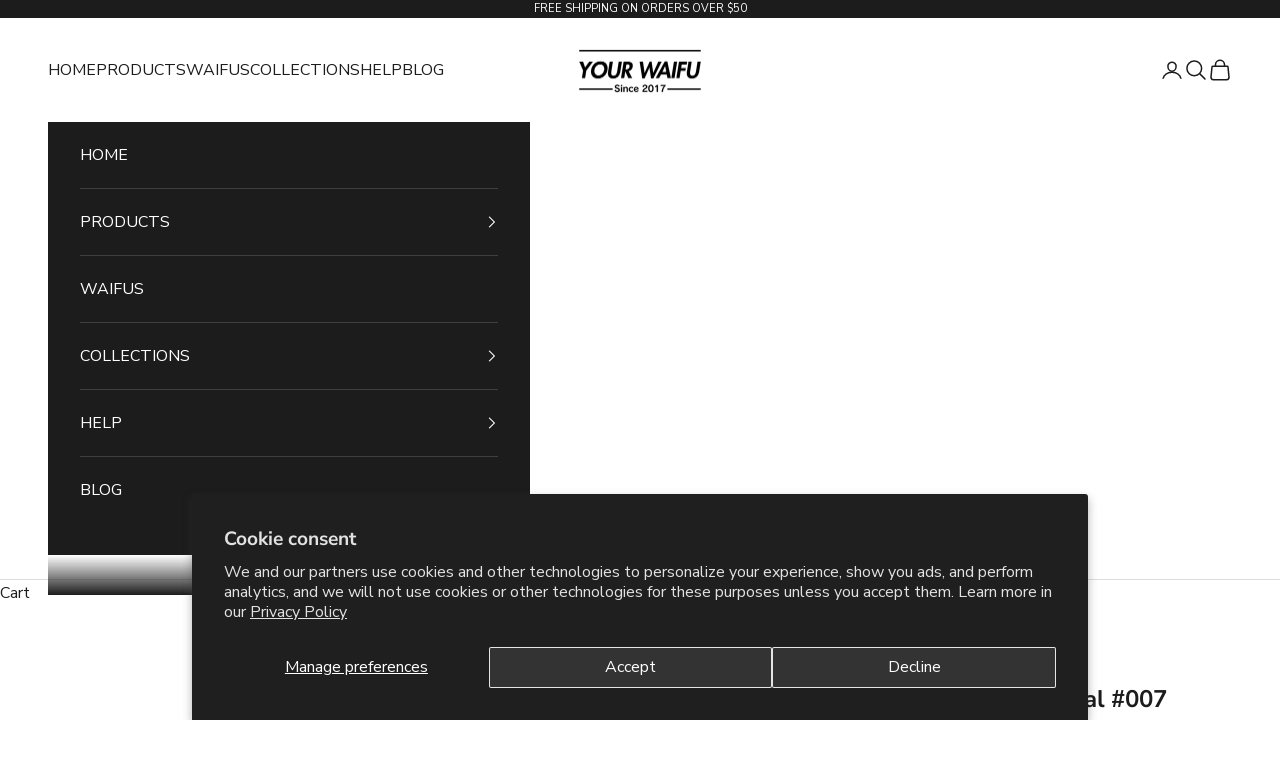

--- FILE ---
content_type: text/html; charset=utf-8
request_url: https://yourwaifu.com/products/makima-waifu-material-007-iphone-premium-case
body_size: 53829
content:
<!doctype html>

<html lang="en" dir="ltr">
  <head>

    <link href="//cdnjs.cloudflare.com/ajax/libs/font-awesome/4.7.0/css/font-awesome.min.css" rel="stylesheet" type="text/css" media="all" />
    
    <meta charset="utf-8">
    <meta name="viewport" content="width=device-width, initial-scale=1.0, height=device-height, minimum-scale=1.0, maximum-scale=5.0">

    <title>Makima Waifu Material #007 iPhone Premium Case</title><meta name="description" content="The original Your Waifu™ iPhone Premium Case of your favorite waifu. • High quality polycarbonate made to protect your phone • Exclusive and aesthetic Waifu Material Design • Keep your precious waifu by your side all the time • Proudly present your unique love for your wonderful waifu • Will show you her love in a trul"><link rel="canonical" href="https://yourwaifu.com/products/makima-waifu-material-007-iphone-premium-case"><link rel="shortcut icon" href="//yourwaifu.com/cdn/shop/files/Your_Waifu_Logo_1_Kreis_Glitch_Final_180x180_a2f3f607-b829-4b45-bb02-1956dbe2d308.png?v=1746551033&width=96">
      <link rel="apple-touch-icon" href="//yourwaifu.com/cdn/shop/files/Your_Waifu_Logo_1_Kreis_Glitch_Final_180x180_a2f3f607-b829-4b45-bb02-1956dbe2d308.png?v=1746551033&width=180"><link rel="preconnect" href="https://fonts.shopifycdn.com" crossorigin><link rel="preload" href="//yourwaifu.com/cdn/fonts/montserrat/montserrat_n5.07ef3781d9c78c8b93c98419da7ad4fbeebb6635.woff2" as="font" type="font/woff2" crossorigin><link rel="preload" href="//yourwaifu.com/cdn/fonts/nunito_sans/nunitosans_n4.0276fe080df0ca4e6a22d9cb55aed3ed5ba6b1da.woff2" as="font" type="font/woff2" crossorigin><meta property="og:type" content="product">
  <meta property="og:title" content="Makima Waifu Material #007 iPhone Premium Case">
  <meta property="product:price:amount" content="39.95">
  <meta property="product:price:currency" content="USD">
  <meta property="product:availability" content="in stock"><meta property="og:image" content="http://yourwaifu.com/cdn/shop/files/snap-case-for-iphone-glossy-iphone-11-front-6532ccd56974a.jpg?v=1697832035&width=2048">
  <meta property="og:image:secure_url" content="https://yourwaifu.com/cdn/shop/files/snap-case-for-iphone-glossy-iphone-11-front-6532ccd56974a.jpg?v=1697832035&width=2048">
  <meta property="og:image:width" content="2000">
  <meta property="og:image:height" content="2000"><meta property="og:description" content="The original Your Waifu™ iPhone Premium Case of your favorite waifu. • High quality polycarbonate made to protect your phone • Exclusive and aesthetic Waifu Material Design • Keep your precious waifu by your side all the time • Proudly present your unique love for your wonderful waifu • Will show you her love in a trul"><meta property="og:url" content="https://yourwaifu.com/products/makima-waifu-material-007-iphone-premium-case">
<meta property="og:site_name" content="Your Waifu"><meta name="twitter:card" content="summary"><meta name="twitter:title" content="Makima Waifu Material #007 iPhone Premium Case">
  <meta name="twitter:description" content="The original Your Waifu™ iPhone Premium Case of your favorite waifu.

• High quality polycarbonate made to protect your phone
• Exclusive and aesthetic Waifu Material Design
• Keep your precious waifu by your side all the time
• Proudly present your unique love for your wonderful waifu
• Will show you her love in a truly demonic way"><meta name="twitter:image" content="https://yourwaifu.com/cdn/shop/files/snap-case-for-iphone-glossy-iphone-11-front-6532ccd56974a.jpg?crop=center&height=1200&v=1697832035&width=1200">
  <meta name="twitter:image:alt" content=""><script async crossorigin fetchpriority="high" src="/cdn/shopifycloud/importmap-polyfill/es-modules-shim.2.4.0.js"></script>
<script type="application/ld+json">{"@context":"http:\/\/schema.org\/","@id":"\/products\/makima-waifu-material-007-iphone-premium-case#product","@type":"ProductGroup","brand":{"@type":"Brand","name":"Your Waifu"},"category":"Mobile Phone Cases","description":"The original Your Waifu™ iPhone Premium Case of your favorite waifu.\n\n• High quality polycarbonate made to protect your phone\n• Exclusive and aesthetic Waifu Material Design\n• Keep your precious waifu by your side all the time\n• Proudly present your unique love for your wonderful waifu\n• Will show you her love in a truly demonic way","hasVariant":[{"@id":"\/products\/makima-waifu-material-007-iphone-premium-case?variant=44805316673802#variant","@type":"Product","image":"https:\/\/yourwaifu.com\/cdn\/shop\/files\/snap-case-for-iphone-glossy-iphone-11-front-6532ccd56974a.jpg?v=1697832035\u0026width=1920","name":"Makima Waifu Material #007 iPhone Premium Case - iPhone 11","offers":{"@id":"\/products\/makima-waifu-material-007-iphone-premium-case?variant=44805316673802#offer","@type":"Offer","availability":"http:\/\/schema.org\/InStock","price":"39.95","priceCurrency":"USD","url":"https:\/\/yourwaifu.com\/products\/makima-waifu-material-007-iphone-premium-case?variant=44805316673802"},"sku":"2737222_16888"},{"@id":"\/products\/makima-waifu-material-007-iphone-premium-case?variant=44805316706570#variant","@type":"Product","image":"https:\/\/yourwaifu.com\/cdn\/shop\/files\/snap-case-for-iphone-glossy-iphone-11-pro-front-6532ccd56a436.jpg?v=1697832038\u0026width=1920","name":"Makima Waifu Material #007 iPhone Premium Case - iPhone 11 Pro","offers":{"@id":"\/products\/makima-waifu-material-007-iphone-premium-case?variant=44805316706570#offer","@type":"Offer","availability":"http:\/\/schema.org\/InStock","price":"39.95","priceCurrency":"USD","url":"https:\/\/yourwaifu.com\/products\/makima-waifu-material-007-iphone-premium-case?variant=44805316706570"},"sku":"2737222_16890"},{"@id":"\/products\/makima-waifu-material-007-iphone-premium-case?variant=44805316739338#variant","@type":"Product","image":"https:\/\/yourwaifu.com\/cdn\/shop\/files\/snap-case-for-iphone-glossy-iphone-11-pro-max-front-6532ccd56a4b6.jpg?v=1697832044\u0026width=1920","name":"Makima Waifu Material #007 iPhone Premium Case - iPhone 11 Pro Max","offers":{"@id":"\/products\/makima-waifu-material-007-iphone-premium-case?variant=44805316739338#offer","@type":"Offer","availability":"http:\/\/schema.org\/InStock","price":"39.95","priceCurrency":"USD","url":"https:\/\/yourwaifu.com\/products\/makima-waifu-material-007-iphone-premium-case?variant=44805316739338"},"sku":"2737222_16892"},{"@id":"\/products\/makima-waifu-material-007-iphone-premium-case?variant=44805316772106#variant","@type":"Product","image":"https:\/\/yourwaifu.com\/cdn\/shop\/files\/snap-case-for-iphone-glossy-iphone-12-mini-front-6532ccd56a52c.jpg?v=1697832047\u0026width=1920","name":"Makima Waifu Material #007 iPhone Premium Case - iPhone 12 Mini","offers":{"@id":"\/products\/makima-waifu-material-007-iphone-premium-case?variant=44805316772106#offer","@type":"Offer","availability":"http:\/\/schema.org\/InStock","price":"39.95","priceCurrency":"USD","url":"https:\/\/yourwaifu.com\/products\/makima-waifu-material-007-iphone-premium-case?variant=44805316772106"},"sku":"2737222_16894"},{"@id":"\/products\/makima-waifu-material-007-iphone-premium-case?variant=44805316804874#variant","@type":"Product","image":"https:\/\/yourwaifu.com\/cdn\/shop\/files\/snap-case-for-iphone-glossy-iphone-12-front-6532ccd56a58a.jpg?v=1697832051\u0026width=1920","name":"Makima Waifu Material #007 iPhone Premium Case - iPhone 12","offers":{"@id":"\/products\/makima-waifu-material-007-iphone-premium-case?variant=44805316804874#offer","@type":"Offer","availability":"http:\/\/schema.org\/InStock","price":"39.95","priceCurrency":"USD","url":"https:\/\/yourwaifu.com\/products\/makima-waifu-material-007-iphone-premium-case?variant=44805316804874"},"sku":"2737222_16898"},{"@id":"\/products\/makima-waifu-material-007-iphone-premium-case?variant=44805316837642#variant","@type":"Product","image":"https:\/\/yourwaifu.com\/cdn\/shop\/files\/snap-case-for-iphone-glossy-iphone-12-pro-front-6532ccd56a5e9.jpg?v=1697832054\u0026width=1920","name":"Makima Waifu Material #007 iPhone Premium Case - iPhone 12 Pro","offers":{"@id":"\/products\/makima-waifu-material-007-iphone-premium-case?variant=44805316837642#offer","@type":"Offer","availability":"http:\/\/schema.org\/InStock","price":"39.95","priceCurrency":"USD","url":"https:\/\/yourwaifu.com\/products\/makima-waifu-material-007-iphone-premium-case?variant=44805316837642"},"sku":"2737222_16896"},{"@id":"\/products\/makima-waifu-material-007-iphone-premium-case?variant=44805316870410#variant","@type":"Product","image":"https:\/\/yourwaifu.com\/cdn\/shop\/files\/snap-case-for-iphone-glossy-iphone-12-pro-max-front-6532ccd56a643.jpg?v=1697832057\u0026width=1920","name":"Makima Waifu Material #007 iPhone Premium Case - iPhone 12 Pro Max","offers":{"@id":"\/products\/makima-waifu-material-007-iphone-premium-case?variant=44805316870410#offer","@type":"Offer","availability":"http:\/\/schema.org\/InStock","price":"39.95","priceCurrency":"USD","url":"https:\/\/yourwaifu.com\/products\/makima-waifu-material-007-iphone-premium-case?variant=44805316870410"},"sku":"2737222_16900"},{"@id":"\/products\/makima-waifu-material-007-iphone-premium-case?variant=44805316903178#variant","@type":"Product","image":"https:\/\/yourwaifu.com\/cdn\/shop\/files\/snap-case-for-iphone-glossy-iphone-13-mini-front-6532ccd56a69b.jpg?v=1697832061\u0026width=1920","name":"Makima Waifu Material #007 iPhone Premium Case - iPhone 13 Mini","offers":{"@id":"\/products\/makima-waifu-material-007-iphone-premium-case?variant=44805316903178#offer","@type":"Offer","availability":"http:\/\/schema.org\/InStock","price":"39.95","priceCurrency":"USD","url":"https:\/\/yourwaifu.com\/products\/makima-waifu-material-007-iphone-premium-case?variant=44805316903178"},"sku":"2737222_16902"},{"@id":"\/products\/makima-waifu-material-007-iphone-premium-case?variant=44805316935946#variant","@type":"Product","image":"https:\/\/yourwaifu.com\/cdn\/shop\/files\/snap-case-for-iphone-glossy-iphone-13-front-6532ccd56a6f2.jpg?v=1697832064\u0026width=1920","name":"Makima Waifu Material #007 iPhone Premium Case - iPhone 13","offers":{"@id":"\/products\/makima-waifu-material-007-iphone-premium-case?variant=44805316935946#offer","@type":"Offer","availability":"http:\/\/schema.org\/InStock","price":"39.95","priceCurrency":"USD","url":"https:\/\/yourwaifu.com\/products\/makima-waifu-material-007-iphone-premium-case?variant=44805316935946"},"sku":"2737222_16906"},{"@id":"\/products\/makima-waifu-material-007-iphone-premium-case?variant=44805316968714#variant","@type":"Product","image":"https:\/\/yourwaifu.com\/cdn\/shop\/files\/snap-case-for-iphone-glossy-iphone-13-pro-front-6532ccd56a749.jpg?v=1697832069\u0026width=1920","name":"Makima Waifu Material #007 iPhone Premium Case - iPhone 13 Pro","offers":{"@id":"\/products\/makima-waifu-material-007-iphone-premium-case?variant=44805316968714#offer","@type":"Offer","availability":"http:\/\/schema.org\/InStock","price":"39.95","priceCurrency":"USD","url":"https:\/\/yourwaifu.com\/products\/makima-waifu-material-007-iphone-premium-case?variant=44805316968714"},"sku":"2737222_16904"},{"@id":"\/products\/makima-waifu-material-007-iphone-premium-case?variant=44805317001482#variant","@type":"Product","image":"https:\/\/yourwaifu.com\/cdn\/shop\/files\/snap-case-for-iphone-glossy-iphone-13-pro-max-front-6532ccd56a7d2.jpg?v=1697832072\u0026width=1920","name":"Makima Waifu Material #007 iPhone Premium Case - iPhone 13 Pro Max","offers":{"@id":"\/products\/makima-waifu-material-007-iphone-premium-case?variant=44805317001482#offer","@type":"Offer","availability":"http:\/\/schema.org\/InStock","price":"39.95","priceCurrency":"USD","url":"https:\/\/yourwaifu.com\/products\/makima-waifu-material-007-iphone-premium-case?variant=44805317001482"},"sku":"2737222_16908"},{"@id":"\/products\/makima-waifu-material-007-iphone-premium-case?variant=44805317034250#variant","@type":"Product","image":"https:\/\/yourwaifu.com\/cdn\/shop\/files\/snap-case-for-iphone-glossy-iphone-14-front-6532ccd56a869.jpg?v=1697832076\u0026width=1920","name":"Makima Waifu Material #007 iPhone Premium Case - iPhone 14","offers":{"@id":"\/products\/makima-waifu-material-007-iphone-premium-case?variant=44805317034250#offer","@type":"Offer","availability":"http:\/\/schema.org\/InStock","price":"39.95","priceCurrency":"USD","url":"https:\/\/yourwaifu.com\/products\/makima-waifu-material-007-iphone-premium-case?variant=44805317034250"},"sku":"2737222_16910"},{"@id":"\/products\/makima-waifu-material-007-iphone-premium-case?variant=44805317067018#variant","@type":"Product","image":"https:\/\/yourwaifu.com\/cdn\/shop\/files\/snap-case-for-iphone-glossy-iphone-14-plus-front-6532ccd56a8e6.jpg?v=1697832078\u0026width=1920","name":"Makima Waifu Material #007 iPhone Premium Case - iPhone 14 Plus","offers":{"@id":"\/products\/makima-waifu-material-007-iphone-premium-case?variant=44805317067018#offer","@type":"Offer","availability":"http:\/\/schema.org\/InStock","price":"39.95","priceCurrency":"USD","url":"https:\/\/yourwaifu.com\/products\/makima-waifu-material-007-iphone-premium-case?variant=44805317067018"},"sku":"2737222_16914"},{"@id":"\/products\/makima-waifu-material-007-iphone-premium-case?variant=44805317099786#variant","@type":"Product","image":"https:\/\/yourwaifu.com\/cdn\/shop\/files\/snap-case-for-iphone-glossy-iphone-14-pro-front-6532ccd56a944.jpg?v=1697832081\u0026width=1920","name":"Makima Waifu Material #007 iPhone Premium Case - iPhone 14 Pro","offers":{"@id":"\/products\/makima-waifu-material-007-iphone-premium-case?variant=44805317099786#offer","@type":"Offer","availability":"http:\/\/schema.org\/InStock","price":"39.95","priceCurrency":"USD","url":"https:\/\/yourwaifu.com\/products\/makima-waifu-material-007-iphone-premium-case?variant=44805317099786"},"sku":"2737222_16912"},{"@id":"\/products\/makima-waifu-material-007-iphone-premium-case?variant=44805317132554#variant","@type":"Product","image":"https:\/\/yourwaifu.com\/cdn\/shop\/files\/snap-case-for-iphone-glossy-iphone-14-pro-max-front-6532ccd56a99e.jpg?v=1697832085\u0026width=1920","name":"Makima Waifu Material #007 iPhone Premium Case - iPhone 14 Pro Max","offers":{"@id":"\/products\/makima-waifu-material-007-iphone-premium-case?variant=44805317132554#offer","@type":"Offer","availability":"http:\/\/schema.org\/InStock","price":"39.95","priceCurrency":"USD","url":"https:\/\/yourwaifu.com\/products\/makima-waifu-material-007-iphone-premium-case?variant=44805317132554"},"sku":"2737222_16916"},{"@id":"\/products\/makima-waifu-material-007-iphone-premium-case?variant=44805317165322#variant","@type":"Product","image":"https:\/\/yourwaifu.com\/cdn\/shop\/files\/snap-case-for-iphone-glossy-iphone-15-front-6532ccd56a9fc.jpg?v=1697832088\u0026width=1920","name":"Makima Waifu Material #007 iPhone Premium Case - iPhone 15","offers":{"@id":"\/products\/makima-waifu-material-007-iphone-premium-case?variant=44805317165322#offer","@type":"Offer","availability":"http:\/\/schema.org\/InStock","price":"39.95","priceCurrency":"USD","url":"https:\/\/yourwaifu.com\/products\/makima-waifu-material-007-iphone-premium-case?variant=44805317165322"},"sku":"2737222_17722"},{"@id":"\/products\/makima-waifu-material-007-iphone-premium-case?variant=44805317198090#variant","@type":"Product","image":"https:\/\/yourwaifu.com\/cdn\/shop\/files\/snap-case-for-iphone-glossy-iphone-15-plus-front-6532ccd56aa53.jpg?v=1697832091\u0026width=1920","name":"Makima Waifu Material #007 iPhone Premium Case - iPhone 15 Plus","offers":{"@id":"\/products\/makima-waifu-material-007-iphone-premium-case?variant=44805317198090#offer","@type":"Offer","availability":"http:\/\/schema.org\/InStock","price":"39.95","priceCurrency":"USD","url":"https:\/\/yourwaifu.com\/products\/makima-waifu-material-007-iphone-premium-case?variant=44805317198090"},"sku":"2737222_17724"},{"@id":"\/products\/makima-waifu-material-007-iphone-premium-case?variant=44805317230858#variant","@type":"Product","image":"https:\/\/yourwaifu.com\/cdn\/shop\/files\/snap-case-for-iphone-glossy-iphone-15-pro-front-6532ccd56aaaa.jpg?v=1697832094\u0026width=1920","name":"Makima Waifu Material #007 iPhone Premium Case - iPhone 15 Pro","offers":{"@id":"\/products\/makima-waifu-material-007-iphone-premium-case?variant=44805317230858#offer","@type":"Offer","availability":"http:\/\/schema.org\/InStock","price":"39.95","priceCurrency":"USD","url":"https:\/\/yourwaifu.com\/products\/makima-waifu-material-007-iphone-premium-case?variant=44805317230858"},"sku":"2737222_17726"},{"@id":"\/products\/makima-waifu-material-007-iphone-premium-case?variant=44805317263626#variant","@type":"Product","image":"https:\/\/yourwaifu.com\/cdn\/shop\/files\/snap-case-for-iphone-glossy-iphone-15-pro-max-front-6532ccd56aafc.jpg?v=1697832097\u0026width=1920","name":"Makima Waifu Material #007 iPhone Premium Case - iPhone 15 Pro Max","offers":{"@id":"\/products\/makima-waifu-material-007-iphone-premium-case?variant=44805317263626#offer","@type":"Offer","availability":"http:\/\/schema.org\/InStock","price":"39.95","priceCurrency":"USD","url":"https:\/\/yourwaifu.com\/products\/makima-waifu-material-007-iphone-premium-case?variant=44805317263626"},"sku":"2737222_17728"},{"@id":"\/products\/makima-waifu-material-007-iphone-premium-case?variant=50181115150602#variant","@type":"Product","image":"https:\/\/yourwaifu.com\/cdn\/shop\/files\/snap-case-for-iphone-glossy-iphone-16-front-671c50ed1abc5.jpg?v=1729908984\u0026width=1920","name":"Makima Waifu Material #007 iPhone Premium Case - iPhone 16","offers":{"@id":"\/products\/makima-waifu-material-007-iphone-premium-case?variant=50181115150602#offer","@type":"Offer","availability":"http:\/\/schema.org\/InStock","price":"39.95","priceCurrency":"USD","url":"https:\/\/yourwaifu.com\/products\/makima-waifu-material-007-iphone-premium-case?variant=50181115150602"},"sku":"6704624_20294"},{"@id":"\/products\/makima-waifu-material-007-iphone-premium-case?variant=50181115183370#variant","@type":"Product","image":"https:\/\/yourwaifu.com\/cdn\/shop\/files\/snap-case-for-iphone-glossy-iphone-16-plus-front-671c50ed1b2ea.jpg?v=1729908983\u0026width=1920","name":"Makima Waifu Material #007 iPhone Premium Case - iPhone 16 Plus","offers":{"@id":"\/products\/makima-waifu-material-007-iphone-premium-case?variant=50181115183370#offer","@type":"Offer","availability":"http:\/\/schema.org\/InStock","price":"39.95","priceCurrency":"USD","url":"https:\/\/yourwaifu.com\/products\/makima-waifu-material-007-iphone-premium-case?variant=50181115183370"},"sku":"6704624_20295"},{"@id":"\/products\/makima-waifu-material-007-iphone-premium-case?variant=50181115216138#variant","@type":"Product","image":"https:\/\/yourwaifu.com\/cdn\/shop\/files\/snap-case-for-iphone-glossy-iphone-16-pro-front-671c50ed1b422.jpg?v=1729908984\u0026width=1920","name":"Makima Waifu Material #007 iPhone Premium Case - iPhone 16 Pro","offers":{"@id":"\/products\/makima-waifu-material-007-iphone-premium-case?variant=50181115216138#offer","@type":"Offer","availability":"http:\/\/schema.org\/InStock","price":"39.95","priceCurrency":"USD","url":"https:\/\/yourwaifu.com\/products\/makima-waifu-material-007-iphone-premium-case?variant=50181115216138"},"sku":"6704624_20296"},{"@id":"\/products\/makima-waifu-material-007-iphone-premium-case?variant=50181115248906#variant","@type":"Product","image":"https:\/\/yourwaifu.com\/cdn\/shop\/files\/snap-case-for-iphone-glossy-iphone-16-pro-max-front-671c50ed1b547.jpg?v=1729908984\u0026width=1920","name":"Makima Waifu Material #007 iPhone Premium Case - iPhone 16 Pro Max","offers":{"@id":"\/products\/makima-waifu-material-007-iphone-premium-case?variant=50181115248906#offer","@type":"Offer","availability":"http:\/\/schema.org\/InStock","price":"39.95","priceCurrency":"USD","url":"https:\/\/yourwaifu.com\/products\/makima-waifu-material-007-iphone-premium-case?variant=50181115248906"},"sku":"6704624_20297"},{"@id":"\/products\/makima-waifu-material-007-iphone-premium-case?variant=51854297989386#variant","@type":"Product","image":"https:\/\/yourwaifu.com\/cdn\/shop\/files\/snap-case-for-iphone-glossy-iphone-17-front-68d80bc1c8781.jpg?v=1758989259\u0026width=1920","name":"Makima Waifu Material #007 iPhone Premium Case - iPhone 17","offers":{"@id":"\/products\/makima-waifu-material-007-iphone-premium-case?variant=51854297989386#offer","@type":"Offer","availability":"http:\/\/schema.org\/InStock","price":"39.95","priceCurrency":"USD","url":"https:\/\/yourwaifu.com\/products\/makima-waifu-material-007-iphone-premium-case?variant=51854297989386"},"sku":"7791986_34009"},{"@id":"\/products\/makima-waifu-material-007-iphone-premium-case?variant=51854298022154#variant","@type":"Product","image":"https:\/\/yourwaifu.com\/cdn\/shop\/files\/snap-case-for-iphone-glossy-iphone-17-air-front-68d80bc1c934a.jpg?v=1758989259\u0026width=1920","name":"Makima Waifu Material #007 iPhone Premium Case - iPhone 17 Air","offers":{"@id":"\/products\/makima-waifu-material-007-iphone-premium-case?variant=51854298022154#offer","@type":"Offer","availability":"http:\/\/schema.org\/InStock","price":"39.95","priceCurrency":"USD","url":"https:\/\/yourwaifu.com\/products\/makima-waifu-material-007-iphone-premium-case?variant=51854298022154"},"sku":"7791986_34011"},{"@id":"\/products\/makima-waifu-material-007-iphone-premium-case?variant=51854298054922#variant","@type":"Product","image":"https:\/\/yourwaifu.com\/cdn\/shop\/files\/snap-case-for-iphone-glossy-iphone-17-pro-front-68d80bc1c93c5.jpg?v=1758989259\u0026width=1920","name":"Makima Waifu Material #007 iPhone Premium Case - iPhone 17 Pro","offers":{"@id":"\/products\/makima-waifu-material-007-iphone-premium-case?variant=51854298054922#offer","@type":"Offer","availability":"http:\/\/schema.org\/InStock","price":"39.95","priceCurrency":"USD","url":"https:\/\/yourwaifu.com\/products\/makima-waifu-material-007-iphone-premium-case?variant=51854298054922"},"sku":"7791986_34013"},{"@id":"\/products\/makima-waifu-material-007-iphone-premium-case?variant=51854298087690#variant","@type":"Product","image":"https:\/\/yourwaifu.com\/cdn\/shop\/files\/snap-case-for-iphone-glossy-iphone-17-pro-max-front-68d80bc1c941b.jpg?v=1758989259\u0026width=1920","name":"Makima Waifu Material #007 iPhone Premium Case - iPhone 17 Pro Max","offers":{"@id":"\/products\/makima-waifu-material-007-iphone-premium-case?variant=51854298087690#offer","@type":"Offer","availability":"http:\/\/schema.org\/InStock","price":"39.95","priceCurrency":"USD","url":"https:\/\/yourwaifu.com\/products\/makima-waifu-material-007-iphone-premium-case?variant=51854298087690"},"sku":"7791986_34015"}],"name":"Makima Waifu Material #007 iPhone Premium Case","productGroupID":"8310963437834","url":"https:\/\/yourwaifu.com\/products\/makima-waifu-material-007-iphone-premium-case"}</script><script type="application/ld+json">
  {
    "@context": "https://schema.org",
    "@type": "BreadcrumbList",
    "itemListElement": [{
        "@type": "ListItem",
        "position": 1,
        "name": "Home",
        "item": "https://yourwaifu.com"
      },{
            "@type": "ListItem",
            "position": 2,
            "name": "Makima Waifu Material #007 iPhone Premium Case",
            "item": "https://yourwaifu.com/products/makima-waifu-material-007-iphone-premium-case"
          }]
  }
</script><style>/* Typography (heading) */
  @font-face {
  font-family: Montserrat;
  font-weight: 500;
  font-style: normal;
  font-display: fallback;
  src: url("//yourwaifu.com/cdn/fonts/montserrat/montserrat_n5.07ef3781d9c78c8b93c98419da7ad4fbeebb6635.woff2") format("woff2"),
       url("//yourwaifu.com/cdn/fonts/montserrat/montserrat_n5.adf9b4bd8b0e4f55a0b203cdd84512667e0d5e4d.woff") format("woff");
}

@font-face {
  font-family: Montserrat;
  font-weight: 500;
  font-style: italic;
  font-display: fallback;
  src: url("//yourwaifu.com/cdn/fonts/montserrat/montserrat_i5.d3a783eb0cc26f2fda1e99d1dfec3ebaea1dc164.woff2") format("woff2"),
       url("//yourwaifu.com/cdn/fonts/montserrat/montserrat_i5.76d414ea3d56bb79ef992a9c62dce2e9063bc062.woff") format("woff");
}

/* Typography (body) */
  @font-face {
  font-family: "Nunito Sans";
  font-weight: 400;
  font-style: normal;
  font-display: fallback;
  src: url("//yourwaifu.com/cdn/fonts/nunito_sans/nunitosans_n4.0276fe080df0ca4e6a22d9cb55aed3ed5ba6b1da.woff2") format("woff2"),
       url("//yourwaifu.com/cdn/fonts/nunito_sans/nunitosans_n4.b4964bee2f5e7fd9c3826447e73afe2baad607b7.woff") format("woff");
}

@font-face {
  font-family: "Nunito Sans";
  font-weight: 400;
  font-style: italic;
  font-display: fallback;
  src: url("//yourwaifu.com/cdn/fonts/nunito_sans/nunitosans_i4.6e408730afac1484cf297c30b0e67c86d17fc586.woff2") format("woff2"),
       url("//yourwaifu.com/cdn/fonts/nunito_sans/nunitosans_i4.c9b6dcbfa43622b39a5990002775a8381942ae38.woff") format("woff");
}

@font-face {
  font-family: "Nunito Sans";
  font-weight: 700;
  font-style: normal;
  font-display: fallback;
  src: url("//yourwaifu.com/cdn/fonts/nunito_sans/nunitosans_n7.25d963ed46da26098ebeab731e90d8802d989fa5.woff2") format("woff2"),
       url("//yourwaifu.com/cdn/fonts/nunito_sans/nunitosans_n7.d32e3219b3d2ec82285d3027bd673efc61a996c8.woff") format("woff");
}

@font-face {
  font-family: "Nunito Sans";
  font-weight: 700;
  font-style: italic;
  font-display: fallback;
  src: url("//yourwaifu.com/cdn/fonts/nunito_sans/nunitosans_i7.8c1124729eec046a321e2424b2acf328c2c12139.woff2") format("woff2"),
       url("//yourwaifu.com/cdn/fonts/nunito_sans/nunitosans_i7.af4cda04357273e0996d21184432bcb14651a64d.woff") format("woff");
}

:root {
    /* Container */
    --container-max-width: 100%;
    --container-xxs-max-width: 27.5rem; /* 440px */
    --container-xs-max-width: 42.5rem; /* 680px */
    --container-sm-max-width: 61.25rem; /* 980px */
    --container-md-max-width: 71.875rem; /* 1150px */
    --container-lg-max-width: 78.75rem; /* 1260px */
    --container-xl-max-width: 85rem; /* 1360px */
    --container-gutter: 1.25rem;

    --section-vertical-spacing: 2.5rem;
    --section-vertical-spacing-tight:2.5rem;

    --section-stack-gap:2.25rem;
    --section-stack-gap-tight:2.25rem;

    /* Form settings */
    --form-gap: 1.25rem; /* Gap between fieldset and submit button */
    --fieldset-gap: 1rem; /* Gap between each form input within a fieldset */
    --form-control-gap: 0.625rem; /* Gap between input and label (ignored for floating label) */
    --checkbox-control-gap: 0.75rem; /* Horizontal gap between checkbox and its associated label */
    --input-padding-block: 0.65rem; /* Vertical padding for input, textarea and native select */
    --input-padding-inline: 0.8rem; /* Horizontal padding for input, textarea and native select */
    --checkbox-size: 0.875rem; /* Size (width and height) for checkbox */

    /* Other sizes */
    --sticky-area-height: calc(var(--announcement-bar-is-sticky, 0) * var(--announcement-bar-height, 0px) + var(--header-is-sticky, 0) * var(--header-is-visible, 1) * var(--header-height, 0px));

    /* RTL support */
    --transform-logical-flip: 1;
    --transform-origin-start: left;
    --transform-origin-end: right;

    /**
     * ---------------------------------------------------------------------
     * TYPOGRAPHY
     * ---------------------------------------------------------------------
     */

    /* Font properties */
    --heading-font-family: Montserrat, sans-serif;
    --heading-font-weight: 500;
    --heading-font-style: normal;
    --heading-text-transform: uppercase;
    --heading-letter-spacing: 0.1em;
    --text-font-family: "Nunito Sans", sans-serif;
    --text-font-weight: 400;
    --text-font-style: normal;
    --text-letter-spacing: 0.0em;
    --button-font: var(--heading-font-style) var(--heading-font-weight) var(--text-sm) / 1.65 var(--heading-font-family);
    --button-text-transform: uppercase;
    --button-letter-spacing: 0.1em;

    /* Font sizes */--text-heading-size-factor: 1;
    --text-h1: max(0.6875rem, clamp(1.375rem, 1.146341463414634rem + 0.975609756097561vw, 2rem) * var(--text-heading-size-factor));
    --text-h2: max(0.6875rem, clamp(1.25rem, 1.0670731707317074rem + 0.7804878048780488vw, 1.75rem) * var(--text-heading-size-factor));
    --text-h3: max(0.6875rem, clamp(1.125rem, 1.0335365853658536rem + 0.3902439024390244vw, 1.375rem) * var(--text-heading-size-factor));
    --text-h4: max(0.6875rem, clamp(1rem, 0.9542682926829268rem + 0.1951219512195122vw, 1.125rem) * var(--text-heading-size-factor));
    --text-h5: calc(0.875rem * var(--text-heading-size-factor));
    --text-h6: calc(0.75rem * var(--text-heading-size-factor));

    --text-xs: 0.875rem;
    --text-sm: 0.9375rem;
    --text-base: 1.0rem;
    --text-lg: 1.125rem;
    --text-xl: 1.25rem;

    /* Rounded variables (used for border radius) */
    --rounded-full: 9999px;
    --button-border-radius: 0.0rem;
    --input-border-radius: 0.0rem;

    /* Box shadow */
    --shadow-sm: 0 2px 8px rgb(0 0 0 / 0.05);
    --shadow: 0 5px 15px rgb(0 0 0 / 0.05);
    --shadow-md: 0 5px 30px rgb(0 0 0 / 0.05);
    --shadow-block: px px px rgb(var(--text-primary) / 0.0);

    /**
     * ---------------------------------------------------------------------
     * OTHER
     * ---------------------------------------------------------------------
     */

    --checkmark-svg-url: url(//yourwaifu.com/cdn/shop/t/74/assets/checkmark.svg?v=77552481021870063511733447018);
    --cursor-zoom-in-svg-url: url(//yourwaifu.com/cdn/shop/t/74/assets/cursor-zoom-in.svg?v=112480252220988712521733447018);
  }

  [dir="rtl"]:root {
    /* RTL support */
    --transform-logical-flip: -1;
    --transform-origin-start: right;
    --transform-origin-end: left;
  }

  @media screen and (min-width: 700px) {
    :root {
      /* Typography (font size) */
      --text-xs: 0.875rem;
      --text-sm: 0.9375rem;
      --text-base: 1.0rem;
      --text-lg: 1.125rem;
      --text-xl: 1.375rem;

      /* Spacing settings */
      --container-gutter: 2rem;
    }
  }

  @media screen and (min-width: 1000px) {
    :root {
      /* Spacing settings */
      --container-gutter: 3rem;

      --section-vertical-spacing: 4rem;
      --section-vertical-spacing-tight: 4rem;

      --section-stack-gap:3rem;
      --section-stack-gap-tight:3rem;
    }
  }:root {/* Overlay used for modal */
    --page-overlay: 0 0 0 / 0.4;

    /* We use the first scheme background as default */
    --page-background: ;

    /* Product colors */
    --on-sale-text: 227 44 43;
    --on-sale-badge-background: 227 44 43;
    --on-sale-badge-text: 255 255 255;
    --sold-out-badge-background: 239 239 239;
    --sold-out-badge-text: 0 0 0 / 0.65;
    --custom-badge-background: 28 28 28;
    --custom-badge-text: 255 255 255;
    --star-color: 28 27 27;

    /* Status colors */
    --success-background: 212 227 203;
    --success-text: 48 122 7;
    --warning-background: 253 241 224;
    --warning-text: 237 138 0;
    --error-background: 243 204 204;
    --error-text: 203 43 43;
  }.color-scheme--scheme-1 {
      /* Color settings */--accent: 28 28 28;
      --text-color: 28 28 28;
      --background: 239 239 239 / 1.0;
      --background-without-opacity: 239 239 239;
      --background-gradient: ;--border-color: 207 207 207;/* Button colors */
      --button-background: 28 28 28;
      --button-text-color: 255 255 255;

      /* Circled buttons */
      --circle-button-background: 255 255 255;
      --circle-button-text-color: 28 28 28;
    }.shopify-section:has(.section-spacing.color-scheme--bg-609ecfcfee2f667ac6c12366fc6ece56) + .shopify-section:has(.section-spacing.color-scheme--bg-609ecfcfee2f667ac6c12366fc6ece56:not(.bordered-section)) .section-spacing {
      padding-block-start: 0;
    }.color-scheme--scheme-2 {
      /* Color settings */--accent: 28 28 28;
      --text-color: 28 28 28;
      --background: 255 255 255 / 1.0;
      --background-without-opacity: 255 255 255;
      --background-gradient: ;--border-color: 221 221 221;/* Button colors */
      --button-background: 28 28 28;
      --button-text-color: 255 255 255;

      /* Circled buttons */
      --circle-button-background: 255 255 255;
      --circle-button-text-color: 28 28 28;
    }.shopify-section:has(.section-spacing.color-scheme--bg-54922f2e920ba8346f6dc0fba343d673) + .shopify-section:has(.section-spacing.color-scheme--bg-54922f2e920ba8346f6dc0fba343d673:not(.bordered-section)) .section-spacing {
      padding-block-start: 0;
    }.color-scheme--scheme-3 {
      /* Color settings */--accent: 255 255 255;
      --text-color: 255 255 255;
      --background: 28 28 28 / 1.0;
      --background-without-opacity: 28 28 28;
      --background-gradient: ;--border-color: 62 62 62;/* Button colors */
      --button-background: 255 255 255;
      --button-text-color: 28 28 28;

      /* Circled buttons */
      --circle-button-background: 255 255 255;
      --circle-button-text-color: 28 28 28;
    }.shopify-section:has(.section-spacing.color-scheme--bg-c1f8cb21047e4797e94d0969dc5d1e44) + .shopify-section:has(.section-spacing.color-scheme--bg-c1f8cb21047e4797e94d0969dc5d1e44:not(.bordered-section)) .section-spacing {
      padding-block-start: 0;
    }.color-scheme--scheme-4 {
      /* Color settings */--accent: 255 255 255;
      --text-color: 255 255 255;
      --background: 0 0 0 / 0.0;
      --background-without-opacity: 0 0 0;
      --background-gradient: ;--border-color: 255 255 255;/* Button colors */
      --button-background: 255 255 255;
      --button-text-color: 28 28 28;

      /* Circled buttons */
      --circle-button-background: 255 255 255;
      --circle-button-text-color: 28 28 28;
    }.shopify-section:has(.section-spacing.color-scheme--bg-3671eee015764974ee0aef1536023e0f) + .shopify-section:has(.section-spacing.color-scheme--bg-3671eee015764974ee0aef1536023e0f:not(.bordered-section)) .section-spacing {
      padding-block-start: 0;
    }.color-scheme--dialog {
      /* Color settings */--accent: 28 28 28;
      --text-color: 28 28 28;
      --background: 255 255 255 / 1.0;
      --background-without-opacity: 255 255 255;
      --background-gradient: ;--border-color: 221 221 221;/* Button colors */
      --button-background: 28 28 28;
      --button-text-color: 255 255 255;

      /* Circled buttons */
      --circle-button-background: 255 255 255;
      --circle-button-text-color: 28 28 28;
    }
</style><script>
  // This allows to expose several variables to the global scope, to be used in scripts
  window.themeVariables = {
    settings: {
      showPageTransition: null,
      pageType: "product",
      moneyFormat: "${{amount}}",
      moneyWithCurrencyFormat: "${{amount}} USD",
      currencyCodeEnabled: false,
      cartType: "drawer",
      staggerMenuApparition: true
    },

    strings: {
      addedToCart: "Added to your cart!",
      closeGallery: "Close gallery",
      zoomGallery: "Zoom picture",
      errorGallery: "Image cannot be loaded",
      shippingEstimatorNoResults: "Sorry, we do not ship to your address.",
      shippingEstimatorOneResult: "There is one shipping rate for your address:",
      shippingEstimatorMultipleResults: "There are several shipping rates for your address:",
      shippingEstimatorError: "One or more error occurred while retrieving shipping rates:",
      next: "Next",
      previous: "Previous"
    },

    mediaQueries: {
      'sm': 'screen and (min-width: 700px)',
      'md': 'screen and (min-width: 1000px)',
      'lg': 'screen and (min-width: 1150px)',
      'xl': 'screen and (min-width: 1400px)',
      '2xl': 'screen and (min-width: 1600px)',
      'sm-max': 'screen and (max-width: 699px)',
      'md-max': 'screen and (max-width: 999px)',
      'lg-max': 'screen and (max-width: 1149px)',
      'xl-max': 'screen and (max-width: 1399px)',
      '2xl-max': 'screen and (max-width: 1599px)',
      'motion-safe': '(prefers-reduced-motion: no-preference)',
      'motion-reduce': '(prefers-reduced-motion: reduce)',
      'supports-hover': 'screen and (pointer: fine)',
      'supports-touch': 'screen and (hover: none)'
    }
  };</script><script>
      if (!(HTMLScriptElement.supports && HTMLScriptElement.supports('importmap'))) {
        const importMapPolyfill = document.createElement('script');
        importMapPolyfill.async = true;
        importMapPolyfill.src = "//yourwaifu.com/cdn/shop/t/74/assets/es-module-shims.min.js?v=98603786603752121101733447018";

        document.head.appendChild(importMapPolyfill);
      }
    </script>

    <script type="importmap">{
        "imports": {
          "vendor": "//yourwaifu.com/cdn/shop/t/74/assets/vendor.min.js?v=120667880815482399631733447018",
          "theme": "//yourwaifu.com/cdn/shop/t/74/assets/theme.js?v=49859201488452765041733447018",
          "photoswipe": "//yourwaifu.com/cdn/shop/t/74/assets/photoswipe.min.js?v=13374349288281597431733447018"
        }
      }
    </script>

    <script type="module" src="//yourwaifu.com/cdn/shop/t/74/assets/vendor.min.js?v=120667880815482399631733447018"></script>
    <script type="module" src="//yourwaifu.com/cdn/shop/t/74/assets/theme.js?v=49859201488452765041733447018"></script>

    <script>window.performance && window.performance.mark && window.performance.mark('shopify.content_for_header.start');</script><meta id="shopify-digital-wallet" name="shopify-digital-wallet" content="/29824811061/digital_wallets/dialog">
<meta name="shopify-checkout-api-token" content="24974dbfcdffb91a55ee1d27bdb88a75">
<meta id="in-context-paypal-metadata" data-shop-id="29824811061" data-venmo-supported="false" data-environment="production" data-locale="en_US" data-paypal-v4="true" data-currency="USD">
<link rel="alternate" type="application/json+oembed" href="https://yourwaifu.com/products/makima-waifu-material-007-iphone-premium-case.oembed">
<script async="async" src="/checkouts/internal/preloads.js?locale=en-US"></script>
<link rel="preconnect" href="https://shop.app" crossorigin="anonymous">
<script async="async" src="https://shop.app/checkouts/internal/preloads.js?locale=en-US&shop_id=29824811061" crossorigin="anonymous"></script>
<script id="apple-pay-shop-capabilities" type="application/json">{"shopId":29824811061,"countryCode":"DE","currencyCode":"USD","merchantCapabilities":["supports3DS"],"merchantId":"gid:\/\/shopify\/Shop\/29824811061","merchantName":"Your Waifu","requiredBillingContactFields":["postalAddress","email"],"requiredShippingContactFields":["postalAddress","email"],"shippingType":"shipping","supportedNetworks":["visa","maestro","masterCard","amex"],"total":{"type":"pending","label":"Your Waifu","amount":"1.00"},"shopifyPaymentsEnabled":true,"supportsSubscriptions":true}</script>
<script id="shopify-features" type="application/json">{"accessToken":"24974dbfcdffb91a55ee1d27bdb88a75","betas":["rich-media-storefront-analytics"],"domain":"yourwaifu.com","predictiveSearch":true,"shopId":29824811061,"locale":"en"}</script>
<script>var Shopify = Shopify || {};
Shopify.shop = "your-waifu.myshopify.com";
Shopify.locale = "en";
Shopify.currency = {"active":"USD","rate":"1.0"};
Shopify.country = "US";
Shopify.theme = {"name":"Prestige 27.05.25","id":175905374474,"schema_name":"Prestige","schema_version":"10.5.0","theme_store_id":855,"role":"main"};
Shopify.theme.handle = "null";
Shopify.theme.style = {"id":null,"handle":null};
Shopify.cdnHost = "yourwaifu.com/cdn";
Shopify.routes = Shopify.routes || {};
Shopify.routes.root = "/";</script>
<script type="module">!function(o){(o.Shopify=o.Shopify||{}).modules=!0}(window);</script>
<script>!function(o){function n(){var o=[];function n(){o.push(Array.prototype.slice.apply(arguments))}return n.q=o,n}var t=o.Shopify=o.Shopify||{};t.loadFeatures=n(),t.autoloadFeatures=n()}(window);</script>
<script>
  window.ShopifyPay = window.ShopifyPay || {};
  window.ShopifyPay.apiHost = "shop.app\/pay";
  window.ShopifyPay.redirectState = null;
</script>
<script id="shop-js-analytics" type="application/json">{"pageType":"product"}</script>
<script defer="defer" async type="module" src="//yourwaifu.com/cdn/shopifycloud/shop-js/modules/v2/client.init-shop-cart-sync_BT-GjEfc.en.esm.js"></script>
<script defer="defer" async type="module" src="//yourwaifu.com/cdn/shopifycloud/shop-js/modules/v2/chunk.common_D58fp_Oc.esm.js"></script>
<script defer="defer" async type="module" src="//yourwaifu.com/cdn/shopifycloud/shop-js/modules/v2/chunk.modal_xMitdFEc.esm.js"></script>
<script type="module">
  await import("//yourwaifu.com/cdn/shopifycloud/shop-js/modules/v2/client.init-shop-cart-sync_BT-GjEfc.en.esm.js");
await import("//yourwaifu.com/cdn/shopifycloud/shop-js/modules/v2/chunk.common_D58fp_Oc.esm.js");
await import("//yourwaifu.com/cdn/shopifycloud/shop-js/modules/v2/chunk.modal_xMitdFEc.esm.js");

  window.Shopify.SignInWithShop?.initShopCartSync?.({"fedCMEnabled":true,"windoidEnabled":true});

</script>
<script>
  window.Shopify = window.Shopify || {};
  if (!window.Shopify.featureAssets) window.Shopify.featureAssets = {};
  window.Shopify.featureAssets['shop-js'] = {"shop-cart-sync":["modules/v2/client.shop-cart-sync_DZOKe7Ll.en.esm.js","modules/v2/chunk.common_D58fp_Oc.esm.js","modules/v2/chunk.modal_xMitdFEc.esm.js"],"init-fed-cm":["modules/v2/client.init-fed-cm_B6oLuCjv.en.esm.js","modules/v2/chunk.common_D58fp_Oc.esm.js","modules/v2/chunk.modal_xMitdFEc.esm.js"],"shop-cash-offers":["modules/v2/client.shop-cash-offers_D2sdYoxE.en.esm.js","modules/v2/chunk.common_D58fp_Oc.esm.js","modules/v2/chunk.modal_xMitdFEc.esm.js"],"shop-login-button":["modules/v2/client.shop-login-button_QeVjl5Y3.en.esm.js","modules/v2/chunk.common_D58fp_Oc.esm.js","modules/v2/chunk.modal_xMitdFEc.esm.js"],"pay-button":["modules/v2/client.pay-button_DXTOsIq6.en.esm.js","modules/v2/chunk.common_D58fp_Oc.esm.js","modules/v2/chunk.modal_xMitdFEc.esm.js"],"shop-button":["modules/v2/client.shop-button_DQZHx9pm.en.esm.js","modules/v2/chunk.common_D58fp_Oc.esm.js","modules/v2/chunk.modal_xMitdFEc.esm.js"],"avatar":["modules/v2/client.avatar_BTnouDA3.en.esm.js"],"init-windoid":["modules/v2/client.init-windoid_CR1B-cfM.en.esm.js","modules/v2/chunk.common_D58fp_Oc.esm.js","modules/v2/chunk.modal_xMitdFEc.esm.js"],"init-shop-for-new-customer-accounts":["modules/v2/client.init-shop-for-new-customer-accounts_C_vY_xzh.en.esm.js","modules/v2/client.shop-login-button_QeVjl5Y3.en.esm.js","modules/v2/chunk.common_D58fp_Oc.esm.js","modules/v2/chunk.modal_xMitdFEc.esm.js"],"init-shop-email-lookup-coordinator":["modules/v2/client.init-shop-email-lookup-coordinator_BI7n9ZSv.en.esm.js","modules/v2/chunk.common_D58fp_Oc.esm.js","modules/v2/chunk.modal_xMitdFEc.esm.js"],"init-shop-cart-sync":["modules/v2/client.init-shop-cart-sync_BT-GjEfc.en.esm.js","modules/v2/chunk.common_D58fp_Oc.esm.js","modules/v2/chunk.modal_xMitdFEc.esm.js"],"shop-toast-manager":["modules/v2/client.shop-toast-manager_DiYdP3xc.en.esm.js","modules/v2/chunk.common_D58fp_Oc.esm.js","modules/v2/chunk.modal_xMitdFEc.esm.js"],"init-customer-accounts":["modules/v2/client.init-customer-accounts_D9ZNqS-Q.en.esm.js","modules/v2/client.shop-login-button_QeVjl5Y3.en.esm.js","modules/v2/chunk.common_D58fp_Oc.esm.js","modules/v2/chunk.modal_xMitdFEc.esm.js"],"init-customer-accounts-sign-up":["modules/v2/client.init-customer-accounts-sign-up_iGw4briv.en.esm.js","modules/v2/client.shop-login-button_QeVjl5Y3.en.esm.js","modules/v2/chunk.common_D58fp_Oc.esm.js","modules/v2/chunk.modal_xMitdFEc.esm.js"],"shop-follow-button":["modules/v2/client.shop-follow-button_CqMgW2wH.en.esm.js","modules/v2/chunk.common_D58fp_Oc.esm.js","modules/v2/chunk.modal_xMitdFEc.esm.js"],"checkout-modal":["modules/v2/client.checkout-modal_xHeaAweL.en.esm.js","modules/v2/chunk.common_D58fp_Oc.esm.js","modules/v2/chunk.modal_xMitdFEc.esm.js"],"shop-login":["modules/v2/client.shop-login_D91U-Q7h.en.esm.js","modules/v2/chunk.common_D58fp_Oc.esm.js","modules/v2/chunk.modal_xMitdFEc.esm.js"],"lead-capture":["modules/v2/client.lead-capture_BJmE1dJe.en.esm.js","modules/v2/chunk.common_D58fp_Oc.esm.js","modules/v2/chunk.modal_xMitdFEc.esm.js"],"payment-terms":["modules/v2/client.payment-terms_Ci9AEqFq.en.esm.js","modules/v2/chunk.common_D58fp_Oc.esm.js","modules/v2/chunk.modal_xMitdFEc.esm.js"]};
</script>
<script>(function() {
  var isLoaded = false;
  function asyncLoad() {
    if (isLoaded) return;
    isLoaded = true;
    var urls = ["\/\/cdn.shopify.com\/proxy\/1422919c7e05d33144f99a6904dce794cf2d46cb1eab502944ffaec9d47c91e0\/static.cdn.printful.com\/static\/js\/external\/shopify-product-customizer.js?v=0.28\u0026shop=your-waifu.myshopify.com\u0026sp-cache-control=cHVibGljLCBtYXgtYWdlPTkwMA","https:\/\/cdn-bundler.nice-team.net\/app\/js\/bundler.js?shop=your-waifu.myshopify.com","\/\/cdn.shopify.com\/proxy\/376ed4c684950b747c0c34d309d612ad2aaabd9a9e7645a41a0f239f71b5646f\/av.perfect-app.app\/storage\/js\/sf_general_av_script-your-waifu.myshopify.com.js?v=1750084964\u0026shop=your-waifu.myshopify.com\u0026sp-cache-control=cHVibGljLCBtYXgtYWdlPTkwMA"];
    for (var i = 0; i < urls.length; i++) {
      var s = document.createElement('script');
      s.type = 'text/javascript';
      s.async = true;
      s.src = urls[i];
      var x = document.getElementsByTagName('script')[0];
      x.parentNode.insertBefore(s, x);
    }
  };
  if(window.attachEvent) {
    window.attachEvent('onload', asyncLoad);
  } else {
    window.addEventListener('load', asyncLoad, false);
  }
})();</script>
<script id="__st">var __st={"a":29824811061,"offset":3600,"reqid":"b13f962e-a656-4343-9640-bde30a5c66f6-1769329353","pageurl":"yourwaifu.com\/products\/makima-waifu-material-007-iphone-premium-case","u":"6c95ac3162db","p":"product","rtyp":"product","rid":8310963437834};</script>
<script>window.ShopifyPaypalV4VisibilityTracking = true;</script>
<script id="captcha-bootstrap">!function(){'use strict';const t='contact',e='account',n='new_comment',o=[[t,t],['blogs',n],['comments',n],[t,'customer']],c=[[e,'customer_login'],[e,'guest_login'],[e,'recover_customer_password'],[e,'create_customer']],r=t=>t.map((([t,e])=>`form[action*='/${t}']:not([data-nocaptcha='true']) input[name='form_type'][value='${e}']`)).join(','),a=t=>()=>t?[...document.querySelectorAll(t)].map((t=>t.form)):[];function s(){const t=[...o],e=r(t);return a(e)}const i='password',u='form_key',d=['recaptcha-v3-token','g-recaptcha-response','h-captcha-response',i],f=()=>{try{return window.sessionStorage}catch{return}},m='__shopify_v',_=t=>t.elements[u];function p(t,e,n=!1){try{const o=window.sessionStorage,c=JSON.parse(o.getItem(e)),{data:r}=function(t){const{data:e,action:n}=t;return t[m]||n?{data:e,action:n}:{data:t,action:n}}(c);for(const[e,n]of Object.entries(r))t.elements[e]&&(t.elements[e].value=n);n&&o.removeItem(e)}catch(o){console.error('form repopulation failed',{error:o})}}const l='form_type',E='cptcha';function T(t){t.dataset[E]=!0}const w=window,h=w.document,L='Shopify',v='ce_forms',y='captcha';let A=!1;((t,e)=>{const n=(g='f06e6c50-85a8-45c8-87d0-21a2b65856fe',I='https://cdn.shopify.com/shopifycloud/storefront-forms-hcaptcha/ce_storefront_forms_captcha_hcaptcha.v1.5.2.iife.js',D={infoText:'Protected by hCaptcha',privacyText:'Privacy',termsText:'Terms'},(t,e,n)=>{const o=w[L][v],c=o.bindForm;if(c)return c(t,g,e,D).then(n);var r;o.q.push([[t,g,e,D],n]),r=I,A||(h.body.append(Object.assign(h.createElement('script'),{id:'captcha-provider',async:!0,src:r})),A=!0)});var g,I,D;w[L]=w[L]||{},w[L][v]=w[L][v]||{},w[L][v].q=[],w[L][y]=w[L][y]||{},w[L][y].protect=function(t,e){n(t,void 0,e),T(t)},Object.freeze(w[L][y]),function(t,e,n,w,h,L){const[v,y,A,g]=function(t,e,n){const i=e?o:[],u=t?c:[],d=[...i,...u],f=r(d),m=r(i),_=r(d.filter((([t,e])=>n.includes(e))));return[a(f),a(m),a(_),s()]}(w,h,L),I=t=>{const e=t.target;return e instanceof HTMLFormElement?e:e&&e.form},D=t=>v().includes(t);t.addEventListener('submit',(t=>{const e=I(t);if(!e)return;const n=D(e)&&!e.dataset.hcaptchaBound&&!e.dataset.recaptchaBound,o=_(e),c=g().includes(e)&&(!o||!o.value);(n||c)&&t.preventDefault(),c&&!n&&(function(t){try{if(!f())return;!function(t){const e=f();if(!e)return;const n=_(t);if(!n)return;const o=n.value;o&&e.removeItem(o)}(t);const e=Array.from(Array(32),(()=>Math.random().toString(36)[2])).join('');!function(t,e){_(t)||t.append(Object.assign(document.createElement('input'),{type:'hidden',name:u})),t.elements[u].value=e}(t,e),function(t,e){const n=f();if(!n)return;const o=[...t.querySelectorAll(`input[type='${i}']`)].map((({name:t})=>t)),c=[...d,...o],r={};for(const[a,s]of new FormData(t).entries())c.includes(a)||(r[a]=s);n.setItem(e,JSON.stringify({[m]:1,action:t.action,data:r}))}(t,e)}catch(e){console.error('failed to persist form',e)}}(e),e.submit())}));const S=(t,e)=>{t&&!t.dataset[E]&&(n(t,e.some((e=>e===t))),T(t))};for(const o of['focusin','change'])t.addEventListener(o,(t=>{const e=I(t);D(e)&&S(e,y())}));const B=e.get('form_key'),M=e.get(l),P=B&&M;t.addEventListener('DOMContentLoaded',(()=>{const t=y();if(P)for(const e of t)e.elements[l].value===M&&p(e,B);[...new Set([...A(),...v().filter((t=>'true'===t.dataset.shopifyCaptcha))])].forEach((e=>S(e,t)))}))}(h,new URLSearchParams(w.location.search),n,t,e,['guest_login'])})(!0,!0)}();</script>
<script integrity="sha256-4kQ18oKyAcykRKYeNunJcIwy7WH5gtpwJnB7kiuLZ1E=" data-source-attribution="shopify.loadfeatures" defer="defer" src="//yourwaifu.com/cdn/shopifycloud/storefront/assets/storefront/load_feature-a0a9edcb.js" crossorigin="anonymous"></script>
<script crossorigin="anonymous" defer="defer" src="//yourwaifu.com/cdn/shopifycloud/storefront/assets/shopify_pay/storefront-65b4c6d7.js?v=20250812"></script>
<script data-source-attribution="shopify.dynamic_checkout.dynamic.init">var Shopify=Shopify||{};Shopify.PaymentButton=Shopify.PaymentButton||{isStorefrontPortableWallets:!0,init:function(){window.Shopify.PaymentButton.init=function(){};var t=document.createElement("script");t.src="https://yourwaifu.com/cdn/shopifycloud/portable-wallets/latest/portable-wallets.en.js",t.type="module",document.head.appendChild(t)}};
</script>
<script data-source-attribution="shopify.dynamic_checkout.buyer_consent">
  function portableWalletsHideBuyerConsent(e){var t=document.getElementById("shopify-buyer-consent"),n=document.getElementById("shopify-subscription-policy-button");t&&n&&(t.classList.add("hidden"),t.setAttribute("aria-hidden","true"),n.removeEventListener("click",e))}function portableWalletsShowBuyerConsent(e){var t=document.getElementById("shopify-buyer-consent"),n=document.getElementById("shopify-subscription-policy-button");t&&n&&(t.classList.remove("hidden"),t.removeAttribute("aria-hidden"),n.addEventListener("click",e))}window.Shopify?.PaymentButton&&(window.Shopify.PaymentButton.hideBuyerConsent=portableWalletsHideBuyerConsent,window.Shopify.PaymentButton.showBuyerConsent=portableWalletsShowBuyerConsent);
</script>
<script data-source-attribution="shopify.dynamic_checkout.cart.bootstrap">document.addEventListener("DOMContentLoaded",(function(){function t(){return document.querySelector("shopify-accelerated-checkout-cart, shopify-accelerated-checkout")}if(t())Shopify.PaymentButton.init();else{new MutationObserver((function(e,n){t()&&(Shopify.PaymentButton.init(),n.disconnect())})).observe(document.body,{childList:!0,subtree:!0})}}));
</script>
<script id='scb4127' type='text/javascript' async='' src='https://yourwaifu.com/cdn/shopifycloud/privacy-banner/storefront-banner.js'></script><link id="shopify-accelerated-checkout-styles" rel="stylesheet" media="screen" href="https://yourwaifu.com/cdn/shopifycloud/portable-wallets/latest/accelerated-checkout-backwards-compat.css" crossorigin="anonymous">
<style id="shopify-accelerated-checkout-cart">
        #shopify-buyer-consent {
  margin-top: 1em;
  display: inline-block;
  width: 100%;
}

#shopify-buyer-consent.hidden {
  display: none;
}

#shopify-subscription-policy-button {
  background: none;
  border: none;
  padding: 0;
  text-decoration: underline;
  font-size: inherit;
  cursor: pointer;
}

#shopify-subscription-policy-button::before {
  box-shadow: none;
}

      </style>

<script>window.performance && window.performance.mark && window.performance.mark('shopify.content_for_header.end');</script>
<link href="//yourwaifu.com/cdn/shop/t/74/assets/theme.css?v=49041205531423993201761145570" rel="stylesheet" type="text/css" media="all" /><!-- BEGIN app block: shopify://apps/starapps-variant-image/blocks/starapps-via-embed/2a01d106-3d10-48e8-ba53-5cb971217ac4 -->





    
      
      
      
      
        <script src="https://cdn.starapps.studio/apps/via/your-waifu/script-1754299675.js" async crossorigin="anonymous" data-theme-script="Prestige V7"></script>
      
    

    

    
    
      <script src="https://cdn.shopify.com/extensions/019b8ded-e117-7ce2-a469-ec8f78d5408d/variant-image-automator-33/assets/store-front-error-tracking.js" via-js-type="error-tracking" defer></script>
    
    <script via-metafields>window.viaData = {
        limitOnProduct: null,
        viaStatus: null
      }
    </script>
<!-- END app block --><!-- BEGIN app block: shopify://apps/klaviyo-email-marketing-sms/blocks/klaviyo-onsite-embed/2632fe16-c075-4321-a88b-50b567f42507 -->












  <script async src="https://static.klaviyo.com/onsite/js/SkKsea/klaviyo.js?company_id=SkKsea"></script>
  <script>!function(){if(!window.klaviyo){window._klOnsite=window._klOnsite||[];try{window.klaviyo=new Proxy({},{get:function(n,i){return"push"===i?function(){var n;(n=window._klOnsite).push.apply(n,arguments)}:function(){for(var n=arguments.length,o=new Array(n),w=0;w<n;w++)o[w]=arguments[w];var t="function"==typeof o[o.length-1]?o.pop():void 0,e=new Promise((function(n){window._klOnsite.push([i].concat(o,[function(i){t&&t(i),n(i)}]))}));return e}}})}catch(n){window.klaviyo=window.klaviyo||[],window.klaviyo.push=function(){var n;(n=window._klOnsite).push.apply(n,arguments)}}}}();</script>

  
    <script id="viewed_product">
      if (item == null) {
        var _learnq = _learnq || [];

        var MetafieldReviews = null
        var MetafieldYotpoRating = null
        var MetafieldYotpoCount = null
        var MetafieldLooxRating = null
        var MetafieldLooxCount = null
        var okendoProduct = null
        var okendoProductReviewCount = null
        var okendoProductReviewAverageValue = null
        try {
          // The following fields are used for Customer Hub recently viewed in order to add reviews.
          // This information is not part of __kla_viewed. Instead, it is part of __kla_viewed_reviewed_items
          MetafieldReviews = {};
          MetafieldYotpoRating = null
          MetafieldYotpoCount = null
          MetafieldLooxRating = null
          MetafieldLooxCount = null

          okendoProduct = null
          // If the okendo metafield is not legacy, it will error, which then requires the new json formatted data
          if (okendoProduct && 'error' in okendoProduct) {
            okendoProduct = null
          }
          okendoProductReviewCount = okendoProduct ? okendoProduct.reviewCount : null
          okendoProductReviewAverageValue = okendoProduct ? okendoProduct.reviewAverageValue : null
        } catch (error) {
          console.error('Error in Klaviyo onsite reviews tracking:', error);
        }

        var item = {
          Name: "Makima Waifu Material #007 iPhone Premium Case",
          ProductID: 8310963437834,
          Categories: ["All Products","iPhone Premium Cases","Makima","Newest Stuff","Top Seller"],
          ImageURL: "https://yourwaifu.com/cdn/shop/files/snap-case-for-iphone-glossy-iphone-11-front-6532ccd56974a_grande.jpg?v=1697832035",
          URL: "https://yourwaifu.com/products/makima-waifu-material-007-iphone-premium-case",
          Brand: "Your Waifu",
          Price: "$39.95",
          Value: "39.95",
          CompareAtPrice: "$0.00"
        };
        _learnq.push(['track', 'Viewed Product', item]);
        _learnq.push(['trackViewedItem', {
          Title: item.Name,
          ItemId: item.ProductID,
          Categories: item.Categories,
          ImageUrl: item.ImageURL,
          Url: item.URL,
          Metadata: {
            Brand: item.Brand,
            Price: item.Price,
            Value: item.Value,
            CompareAtPrice: item.CompareAtPrice
          },
          metafields:{
            reviews: MetafieldReviews,
            yotpo:{
              rating: MetafieldYotpoRating,
              count: MetafieldYotpoCount,
            },
            loox:{
              rating: MetafieldLooxRating,
              count: MetafieldLooxCount,
            },
            okendo: {
              rating: okendoProductReviewAverageValue,
              count: okendoProductReviewCount,
            }
          }
        }]);
      }
    </script>
  




  <script>
    window.klaviyoReviewsProductDesignMode = false
  </script>







<!-- END app block --><!-- BEGIN app block: shopify://apps/bundler/blocks/bundler-script-append/7a6ae1b8-3b16-449b-8429-8bb89a62c664 --><script defer="defer">
	/**	Bundler script loader, version number: 2.0 */
	(function(){
		var loadScript=function(a,b){var c=document.createElement("script");c.type="text/javascript",c.readyState?c.onreadystatechange=function(){("loaded"==c.readyState||"complete"==c.readyState)&&(c.onreadystatechange=null,b())}:c.onload=function(){b()},c.src=a,document.getElementsByTagName("head")[0].appendChild(c)};
		appendScriptUrl('your-waifu.myshopify.com');

		// get script url and append timestamp of last change
		function appendScriptUrl(shop) {

			var timeStamp = Math.floor(Date.now() / (1000*1*1));
			var timestampUrl = 'https://bundler.nice-team.net/app/shop/status/'+shop+'.js?'+timeStamp;

			loadScript(timestampUrl, function() {
				// append app script
				if (typeof bundler_settings_updated == 'undefined') {
					console.log('settings are undefined');
					bundler_settings_updated = 'default-by-script';
				}
				var scriptUrl = "https://cdn-bundler.nice-team.net/app/js/bundler-script.js?shop="+shop+"&"+bundler_settings_updated;
				loadScript(scriptUrl, function(){});
			});
		}
	})();

	var BndlrScriptAppended = true;
	
</script>

<!-- END app block --><!-- BEGIN app block: shopify://apps/judge-me-reviews/blocks/judgeme_core/61ccd3b1-a9f2-4160-9fe9-4fec8413e5d8 --><!-- Start of Judge.me Core -->






<link rel="dns-prefetch" href="https://cdn2.judge.me/cdn/widget_frontend">
<link rel="dns-prefetch" href="https://cdn.judge.me">
<link rel="dns-prefetch" href="https://cdn1.judge.me">
<link rel="dns-prefetch" href="https://api.judge.me">

<script data-cfasync='false' class='jdgm-settings-script'>window.jdgmSettings={"pagination":5,"disable_web_reviews":false,"badge_no_review_text":"No reviews","badge_n_reviews_text":"{{ n }} review/reviews","badge_star_color":"#000000","hide_badge_preview_if_no_reviews":true,"badge_hide_text":false,"enforce_center_preview_badge":false,"widget_title":"Customer Reviews","widget_open_form_text":"Write a review","widget_close_form_text":"Cancel review","widget_refresh_page_text":"Refresh page","widget_summary_text":"Based on {{ number_of_reviews }} review/reviews","widget_no_review_text":"Be the first to write a review","widget_name_field_text":"Display name","widget_verified_name_field_text":"Verified Name (public)","widget_name_placeholder_text":"Display name","widget_required_field_error_text":"This field is required.","widget_email_field_text":"Email address","widget_verified_email_field_text":"Verified Email (private, can not be edited)","widget_email_placeholder_text":"Your email address","widget_email_field_error_text":"Please enter a valid email address.","widget_rating_field_text":"Rating","widget_review_title_field_text":"Review Title","widget_review_title_placeholder_text":"Give your review a title","widget_review_body_field_text":"Review content","widget_review_body_placeholder_text":"Start writing here...","widget_pictures_field_text":"Picture/Video (optional)","widget_submit_review_text":"Submit Review","widget_submit_verified_review_text":"Submit Verified Review","widget_submit_success_msg_with_auto_publish":"Thank you! Please refresh the page in a few moments to see your review. You can remove or edit your review by logging into \u003ca href='https://judge.me/login' target='_blank' rel='nofollow noopener'\u003eJudge.me\u003c/a\u003e","widget_submit_success_msg_no_auto_publish":"Thank you! Your review will be published as soon as it is approved by the shop admin. You can remove or edit your review by logging into \u003ca href='https://judge.me/login' target='_blank' rel='nofollow noopener'\u003eJudge.me\u003c/a\u003e","widget_show_default_reviews_out_of_total_text":"Showing {{ n_reviews_shown }} out of {{ n_reviews }} reviews.","widget_show_all_link_text":"Show all","widget_show_less_link_text":"Show less","widget_author_said_text":"{{ reviewer_name }} said:","widget_days_text":"{{ n }} days ago","widget_weeks_text":"{{ n }} week/weeks ago","widget_months_text":"{{ n }} month/months ago","widget_years_text":"{{ n }} year/years ago","widget_yesterday_text":"Yesterday","widget_today_text":"Today","widget_replied_text":"\u003e\u003e {{ shop_name }} replied:","widget_read_more_text":"Read more","widget_reviewer_name_as_initial":"","widget_rating_filter_color":"#fbcd0a","widget_rating_filter_see_all_text":"See all reviews","widget_sorting_most_recent_text":"Most Recent","widget_sorting_highest_rating_text":"Highest Rating","widget_sorting_lowest_rating_text":"Lowest Rating","widget_sorting_with_pictures_text":"Only Pictures","widget_sorting_most_helpful_text":"Most Helpful","widget_open_question_form_text":"Ask a question","widget_reviews_subtab_text":"Reviews","widget_questions_subtab_text":"Questions","widget_question_label_text":"Question","widget_answer_label_text":"Answer","widget_question_placeholder_text":"Write your question here","widget_submit_question_text":"Submit Question","widget_question_submit_success_text":"Thank you for your question! We will notify you once it gets answered.","widget_star_color":"#000000","verified_badge_text":"Verified","verified_badge_bg_color":"","verified_badge_text_color":"","verified_badge_placement":"left-of-reviewer-name","widget_review_max_height":"","widget_hide_border":false,"widget_social_share":false,"widget_thumb":false,"widget_review_location_show":false,"widget_location_format":"","all_reviews_include_out_of_store_products":true,"all_reviews_out_of_store_text":"(out of store)","all_reviews_pagination":100,"all_reviews_product_name_prefix_text":"about","enable_review_pictures":true,"enable_question_anwser":false,"widget_theme":"default","review_date_format":"mm/dd/yyyy","default_sort_method":"most-recent","widget_product_reviews_subtab_text":"Product Reviews","widget_shop_reviews_subtab_text":"Shop Reviews","widget_other_products_reviews_text":"Reviews for other products","widget_store_reviews_subtab_text":"Store reviews","widget_no_store_reviews_text":"This store hasn't received any reviews yet","widget_web_restriction_product_reviews_text":"This product hasn't received any reviews yet","widget_no_items_text":"No items found","widget_show_more_text":"Show more","widget_write_a_store_review_text":"Write a Store Review","widget_other_languages_heading":"Reviews in Other Languages","widget_translate_review_text":"Translate review to {{ language }}","widget_translating_review_text":"Translating...","widget_show_original_translation_text":"Show original ({{ language }})","widget_translate_review_failed_text":"Review couldn't be translated.","widget_translate_review_retry_text":"Retry","widget_translate_review_try_again_later_text":"Try again later","show_product_url_for_grouped_product":false,"widget_sorting_pictures_first_text":"Pictures First","show_pictures_on_all_rev_page_mobile":false,"show_pictures_on_all_rev_page_desktop":false,"floating_tab_hide_mobile_install_preference":false,"floating_tab_button_name":"★ Reviews","floating_tab_title":"Let customers speak for us","floating_tab_button_color":"","floating_tab_button_background_color":"","floating_tab_url":"","floating_tab_url_enabled":false,"floating_tab_tab_style":"text","all_reviews_text_badge_text":"Customers rate us {{ shop.metafields.judgeme.all_reviews_rating | round: 1 }}/5 based on {{ shop.metafields.judgeme.all_reviews_count }} reviews.","all_reviews_text_badge_text_branded_style":"{{ shop.metafields.judgeme.all_reviews_rating | round: 1 }} out of 5 stars based on {{ shop.metafields.judgeme.all_reviews_count }} reviews","is_all_reviews_text_badge_a_link":false,"show_stars_for_all_reviews_text_badge":false,"all_reviews_text_badge_url":"","all_reviews_text_style":"branded","all_reviews_text_color_style":"judgeme_brand_color","all_reviews_text_color":"#108474","all_reviews_text_show_jm_brand":true,"featured_carousel_show_header":true,"featured_carousel_title":"Let customers speak for us","testimonials_carousel_title":"Customers are saying","videos_carousel_title":"Real customer stories","cards_carousel_title":"Customers are saying","featured_carousel_count_text":"from {{ n }} reviews","featured_carousel_add_link_to_all_reviews_page":false,"featured_carousel_url":"","featured_carousel_show_images":true,"featured_carousel_autoslide_interval":5,"featured_carousel_arrows_on_the_sides":false,"featured_carousel_height":250,"featured_carousel_width":80,"featured_carousel_image_size":0,"featured_carousel_image_height":250,"featured_carousel_arrow_color":"#eeeeee","verified_count_badge_style":"branded","verified_count_badge_orientation":"horizontal","verified_count_badge_color_style":"judgeme_brand_color","verified_count_badge_color":"#108474","is_verified_count_badge_a_link":false,"verified_count_badge_url":"","verified_count_badge_show_jm_brand":true,"widget_rating_preset_default":5,"widget_first_sub_tab":"product-reviews","widget_show_histogram":true,"widget_histogram_use_custom_color":false,"widget_pagination_use_custom_color":false,"widget_star_use_custom_color":false,"widget_verified_badge_use_custom_color":false,"widget_write_review_use_custom_color":false,"picture_reminder_submit_button":"Upload Pictures","enable_review_videos":false,"mute_video_by_default":false,"widget_sorting_videos_first_text":"Videos First","widget_review_pending_text":"Pending","featured_carousel_items_for_large_screen":3,"social_share_options_order":"Facebook,Twitter","remove_microdata_snippet":true,"disable_json_ld":false,"enable_json_ld_products":false,"preview_badge_show_question_text":false,"preview_badge_no_question_text":"No questions","preview_badge_n_question_text":"{{ number_of_questions }} question/questions","qa_badge_show_icon":false,"qa_badge_position":"same-row","remove_judgeme_branding":false,"widget_add_search_bar":false,"widget_search_bar_placeholder":"Search","widget_sorting_verified_only_text":"Verified only","featured_carousel_theme":"default","featured_carousel_show_rating":true,"featured_carousel_show_title":true,"featured_carousel_show_body":true,"featured_carousel_show_date":false,"featured_carousel_show_reviewer":true,"featured_carousel_show_product":false,"featured_carousel_header_background_color":"#108474","featured_carousel_header_text_color":"#ffffff","featured_carousel_name_product_separator":"reviewed","featured_carousel_full_star_background":"#108474","featured_carousel_empty_star_background":"#dadada","featured_carousel_vertical_theme_background":"#f9fafb","featured_carousel_verified_badge_enable":true,"featured_carousel_verified_badge_color":"#108474","featured_carousel_border_style":"round","featured_carousel_review_line_length_limit":3,"featured_carousel_more_reviews_button_text":"Read more reviews","featured_carousel_view_product_button_text":"View product","all_reviews_page_load_reviews_on":"scroll","all_reviews_page_load_more_text":"Load More Reviews","disable_fb_tab_reviews":false,"enable_ajax_cdn_cache":false,"widget_advanced_speed_features":5,"widget_public_name_text":"displayed publicly like","default_reviewer_name":"John Smith","default_reviewer_name_has_non_latin":true,"widget_reviewer_anonymous":"Anonymous","medals_widget_title":"Judge.me Review Medals","medals_widget_background_color":"#f9fafb","medals_widget_position":"footer_all_pages","medals_widget_border_color":"#f9fafb","medals_widget_verified_text_position":"left","medals_widget_use_monochromatic_version":false,"medals_widget_elements_color":"#108474","show_reviewer_avatar":true,"widget_invalid_yt_video_url_error_text":"Not a YouTube video URL","widget_max_length_field_error_text":"Please enter no more than {0} characters.","widget_show_country_flag":false,"widget_show_collected_via_shop_app":true,"widget_verified_by_shop_badge_style":"light","widget_verified_by_shop_text":"Verified by Shop","widget_show_photo_gallery":false,"widget_load_with_code_splitting":true,"widget_ugc_install_preference":false,"widget_ugc_title":"Made by us, Shared by you","widget_ugc_subtitle":"Tag us to see your picture featured in our page","widget_ugc_arrows_color":"#ffffff","widget_ugc_primary_button_text":"Buy Now","widget_ugc_primary_button_background_color":"#108474","widget_ugc_primary_button_text_color":"#ffffff","widget_ugc_primary_button_border_width":"0","widget_ugc_primary_button_border_style":"none","widget_ugc_primary_button_border_color":"#108474","widget_ugc_primary_button_border_radius":"25","widget_ugc_secondary_button_text":"Load More","widget_ugc_secondary_button_background_color":"#ffffff","widget_ugc_secondary_button_text_color":"#108474","widget_ugc_secondary_button_border_width":"2","widget_ugc_secondary_button_border_style":"solid","widget_ugc_secondary_button_border_color":"#108474","widget_ugc_secondary_button_border_radius":"25","widget_ugc_reviews_button_text":"View Reviews","widget_ugc_reviews_button_background_color":"#ffffff","widget_ugc_reviews_button_text_color":"#108474","widget_ugc_reviews_button_border_width":"2","widget_ugc_reviews_button_border_style":"solid","widget_ugc_reviews_button_border_color":"#108474","widget_ugc_reviews_button_border_radius":"25","widget_ugc_reviews_button_link_to":"judgeme-reviews-page","widget_ugc_show_post_date":true,"widget_ugc_max_width":"800","widget_rating_metafield_value_type":true,"widget_primary_color":"#000000","widget_enable_secondary_color":false,"widget_secondary_color":"#edf5f5","widget_summary_average_rating_text":"{{ average_rating }} out of 5","widget_media_grid_title":"Customer photos \u0026 videos","widget_media_grid_see_more_text":"See more","widget_round_style":false,"widget_show_product_medals":true,"widget_verified_by_judgeme_text":"Verified by Judge.me","widget_show_store_medals":true,"widget_verified_by_judgeme_text_in_store_medals":"Verified by Judge.me","widget_media_field_exceed_quantity_message":"Sorry, we can only accept {{ max_media }} for one review.","widget_media_field_exceed_limit_message":"{{ file_name }} is too large, please select a {{ media_type }} less than {{ size_limit }}MB.","widget_review_submitted_text":"Review Submitted!","widget_question_submitted_text":"Question Submitted!","widget_close_form_text_question":"Cancel","widget_write_your_answer_here_text":"Write your answer here","widget_enabled_branded_link":true,"widget_show_collected_by_judgeme":true,"widget_reviewer_name_color":"","widget_write_review_text_color":"","widget_write_review_bg_color":"","widget_collected_by_judgeme_text":"collected by Judge.me","widget_pagination_type":"standard","widget_load_more_text":"Load More","widget_load_more_color":"#108474","widget_full_review_text":"Full Review","widget_read_more_reviews_text":"Read More Reviews","widget_read_questions_text":"Read Questions","widget_questions_and_answers_text":"Questions \u0026 Answers","widget_verified_by_text":"Verified by","widget_verified_text":"Verified","widget_number_of_reviews_text":"{{ number_of_reviews }} reviews","widget_back_button_text":"Back","widget_next_button_text":"Next","widget_custom_forms_filter_button":"Filters","custom_forms_style":"horizontal","widget_show_review_information":false,"how_reviews_are_collected":"How reviews are collected?","widget_show_review_keywords":false,"widget_gdpr_statement":"How we use your data: We'll only contact you about the review you left, and only if necessary. By submitting your review, you agree to Judge.me's \u003ca href='https://judge.me/terms' target='_blank' rel='nofollow noopener'\u003eterms\u003c/a\u003e, \u003ca href='https://judge.me/privacy' target='_blank' rel='nofollow noopener'\u003eprivacy\u003c/a\u003e and \u003ca href='https://judge.me/content-policy' target='_blank' rel='nofollow noopener'\u003econtent\u003c/a\u003e policies.","widget_multilingual_sorting_enabled":false,"widget_translate_review_content_enabled":false,"widget_translate_review_content_method":"manual","popup_widget_review_selection":"automatically_with_pictures","popup_widget_round_border_style":true,"popup_widget_show_title":true,"popup_widget_show_body":true,"popup_widget_show_reviewer":false,"popup_widget_show_product":true,"popup_widget_show_pictures":true,"popup_widget_use_review_picture":true,"popup_widget_show_on_home_page":true,"popup_widget_show_on_product_page":true,"popup_widget_show_on_collection_page":true,"popup_widget_show_on_cart_page":true,"popup_widget_position":"bottom_left","popup_widget_first_review_delay":5,"popup_widget_duration":5,"popup_widget_interval":5,"popup_widget_review_count":5,"popup_widget_hide_on_mobile":true,"review_snippet_widget_round_border_style":true,"review_snippet_widget_card_color":"#FFFFFF","review_snippet_widget_slider_arrows_background_color":"#FFFFFF","review_snippet_widget_slider_arrows_color":"#000000","review_snippet_widget_star_color":"#108474","show_product_variant":false,"all_reviews_product_variant_label_text":"Variant: ","widget_show_verified_branding":true,"widget_ai_summary_title":"Customers say","widget_ai_summary_disclaimer":"AI-powered review summary based on recent customer reviews","widget_show_ai_summary":false,"widget_show_ai_summary_bg":false,"widget_show_review_title_input":true,"redirect_reviewers_invited_via_email":"external_form","request_store_review_after_product_review":false,"request_review_other_products_in_order":false,"review_form_color_scheme":"default","review_form_corner_style":"square","review_form_star_color":{},"review_form_text_color":"#333333","review_form_background_color":"#ffffff","review_form_field_background_color":"#fafafa","review_form_button_color":{},"review_form_button_text_color":"#ffffff","review_form_modal_overlay_color":"#000000","review_content_screen_title_text":"How would you rate this product?","review_content_introduction_text":"We would love it if you would share a bit about your experience.","store_review_form_title_text":"How would you rate this store?","store_review_form_introduction_text":"We would love it if you would share a bit about your experience.","show_review_guidance_text":true,"one_star_review_guidance_text":"Poor","five_star_review_guidance_text":"Great","customer_information_screen_title_text":"About you","customer_information_introduction_text":"Please tell us more about you.","custom_questions_screen_title_text":"Your experience in more detail","custom_questions_introduction_text":"Here are a few questions to help us understand more about your experience.","review_submitted_screen_title_text":"Thanks for your review!","review_submitted_screen_thank_you_text":"We are processing it and it will appear on the store soon.","review_submitted_screen_email_verification_text":"Please confirm your email by clicking the link we just sent you. This helps us keep reviews authentic.","review_submitted_request_store_review_text":"Would you like to share your experience of shopping with us?","review_submitted_review_other_products_text":"Would you like to review these products?","store_review_screen_title_text":"Would you like to share your experience of shopping with us?","store_review_introduction_text":"We value your feedback and use it to improve. Please share any thoughts or suggestions you have.","reviewer_media_screen_title_picture_text":"Share a picture","reviewer_media_introduction_picture_text":"Upload a photo to support your review.","reviewer_media_screen_title_video_text":"Share a video","reviewer_media_introduction_video_text":"Upload a video to support your review.","reviewer_media_screen_title_picture_or_video_text":"Share a picture or video","reviewer_media_introduction_picture_or_video_text":"Upload a photo or video to support your review.","reviewer_media_youtube_url_text":"Paste your Youtube URL here","advanced_settings_next_step_button_text":"Next","advanced_settings_close_review_button_text":"Close","modal_write_review_flow":false,"write_review_flow_required_text":"Required","write_review_flow_privacy_message_text":"We respect your privacy.","write_review_flow_anonymous_text":"Post review as anonymous","write_review_flow_visibility_text":"This won't be visible to other customers.","write_review_flow_multiple_selection_help_text":"Select as many as you like","write_review_flow_single_selection_help_text":"Select one option","write_review_flow_required_field_error_text":"This field is required","write_review_flow_invalid_email_error_text":"Please enter a valid email address","write_review_flow_max_length_error_text":"Max. {{ max_length }} characters.","write_review_flow_media_upload_text":"\u003cb\u003eClick to upload\u003c/b\u003e or drag and drop","write_review_flow_gdpr_statement":"We'll only contact you about your review if necessary. By submitting your review, you agree to our \u003ca href='https://judge.me/terms' target='_blank' rel='nofollow noopener'\u003eterms and conditions\u003c/a\u003e and \u003ca href='https://judge.me/privacy' target='_blank' rel='nofollow noopener'\u003eprivacy policy\u003c/a\u003e.","rating_only_reviews_enabled":false,"show_negative_reviews_help_screen":false,"new_review_flow_help_screen_rating_threshold":3,"negative_review_resolution_screen_title_text":"Tell us more","negative_review_resolution_text":"Your experience matters to us. If there were issues with your purchase, we're here to help. Feel free to reach out to us, we'd love the opportunity to make things right.","negative_review_resolution_button_text":"Contact us","negative_review_resolution_proceed_with_review_text":"Leave a review","negative_review_resolution_subject":"Issue with purchase from {{ shop_name }}.{{ order_name }}","preview_badge_collection_page_install_status":false,"widget_review_custom_css":"","preview_badge_custom_css":"","preview_badge_stars_count":"5-stars","featured_carousel_custom_css":"","floating_tab_custom_css":"","all_reviews_widget_custom_css":"","medals_widget_custom_css":"","verified_badge_custom_css":"","all_reviews_text_custom_css":"","transparency_badges_collected_via_store_invite":false,"transparency_badges_from_another_provider":false,"transparency_badges_collected_from_store_visitor":false,"transparency_badges_collected_by_verified_review_provider":false,"transparency_badges_earned_reward":false,"transparency_badges_collected_via_store_invite_text":"Review collected via store invitation","transparency_badges_from_another_provider_text":"Review collected from another provider","transparency_badges_collected_from_store_visitor_text":"Review collected from a store visitor","transparency_badges_written_in_google_text":"Review written in Google","transparency_badges_written_in_etsy_text":"Review written in Etsy","transparency_badges_written_in_shop_app_text":"Review written in Shop App","transparency_badges_earned_reward_text":"Review earned a reward for future purchase","product_review_widget_per_page":10,"widget_store_review_label_text":"Review about the store","checkout_comment_extension_title_on_product_page":"Customer Comments","checkout_comment_extension_num_latest_comment_show":5,"checkout_comment_extension_format":"name_and_timestamp","checkout_comment_customer_name":"last_initial","checkout_comment_comment_notification":true,"preview_badge_collection_page_install_preference":false,"preview_badge_home_page_install_preference":false,"preview_badge_product_page_install_preference":false,"review_widget_install_preference":"","review_carousel_install_preference":false,"floating_reviews_tab_install_preference":"none","verified_reviews_count_badge_install_preference":false,"all_reviews_text_install_preference":false,"review_widget_best_location":false,"judgeme_medals_install_preference":false,"review_widget_revamp_enabled":false,"review_widget_qna_enabled":false,"review_widget_header_theme":"minimal","review_widget_widget_title_enabled":true,"review_widget_header_text_size":"medium","review_widget_header_text_weight":"regular","review_widget_average_rating_style":"compact","review_widget_bar_chart_enabled":true,"review_widget_bar_chart_type":"numbers","review_widget_bar_chart_style":"standard","review_widget_expanded_media_gallery_enabled":false,"review_widget_reviews_section_theme":"standard","review_widget_image_style":"thumbnails","review_widget_review_image_ratio":"square","review_widget_stars_size":"medium","review_widget_verified_badge":"standard_text","review_widget_review_title_text_size":"medium","review_widget_review_text_size":"medium","review_widget_review_text_length":"medium","review_widget_number_of_columns_desktop":3,"review_widget_carousel_transition_speed":5,"review_widget_custom_questions_answers_display":"always","review_widget_button_text_color":"#FFFFFF","review_widget_text_color":"#000000","review_widget_lighter_text_color":"#7B7B7B","review_widget_corner_styling":"soft","review_widget_review_word_singular":"review","review_widget_review_word_plural":"reviews","review_widget_voting_label":"Helpful?","review_widget_shop_reply_label":"Reply from {{ shop_name }}:","review_widget_filters_title":"Filters","qna_widget_question_word_singular":"Question","qna_widget_question_word_plural":"Questions","qna_widget_answer_reply_label":"Answer from {{ answerer_name }}:","qna_content_screen_title_text":"Ask a question about this product","qna_widget_question_required_field_error_text":"Please enter your question.","qna_widget_flow_gdpr_statement":"We'll only contact you about your question if necessary. By submitting your question, you agree to our \u003ca href='https://judge.me/terms' target='_blank' rel='nofollow noopener'\u003eterms and conditions\u003c/a\u003e and \u003ca href='https://judge.me/privacy' target='_blank' rel='nofollow noopener'\u003eprivacy policy\u003c/a\u003e.","qna_widget_question_submitted_text":"Thanks for your question!","qna_widget_close_form_text_question":"Close","qna_widget_question_submit_success_text":"We’ll notify you by email when your question is answered.","all_reviews_widget_v2025_enabled":false,"all_reviews_widget_v2025_header_theme":"default","all_reviews_widget_v2025_widget_title_enabled":true,"all_reviews_widget_v2025_header_text_size":"medium","all_reviews_widget_v2025_header_text_weight":"regular","all_reviews_widget_v2025_average_rating_style":"compact","all_reviews_widget_v2025_bar_chart_enabled":true,"all_reviews_widget_v2025_bar_chart_type":"numbers","all_reviews_widget_v2025_bar_chart_style":"standard","all_reviews_widget_v2025_expanded_media_gallery_enabled":false,"all_reviews_widget_v2025_show_store_medals":true,"all_reviews_widget_v2025_show_photo_gallery":true,"all_reviews_widget_v2025_show_review_keywords":false,"all_reviews_widget_v2025_show_ai_summary":false,"all_reviews_widget_v2025_show_ai_summary_bg":false,"all_reviews_widget_v2025_add_search_bar":false,"all_reviews_widget_v2025_default_sort_method":"most-recent","all_reviews_widget_v2025_reviews_per_page":10,"all_reviews_widget_v2025_reviews_section_theme":"default","all_reviews_widget_v2025_image_style":"thumbnails","all_reviews_widget_v2025_review_image_ratio":"square","all_reviews_widget_v2025_stars_size":"medium","all_reviews_widget_v2025_verified_badge":"bold_badge","all_reviews_widget_v2025_review_title_text_size":"medium","all_reviews_widget_v2025_review_text_size":"medium","all_reviews_widget_v2025_review_text_length":"medium","all_reviews_widget_v2025_number_of_columns_desktop":3,"all_reviews_widget_v2025_carousel_transition_speed":5,"all_reviews_widget_v2025_custom_questions_answers_display":"always","all_reviews_widget_v2025_show_product_variant":false,"all_reviews_widget_v2025_show_reviewer_avatar":true,"all_reviews_widget_v2025_reviewer_name_as_initial":"","all_reviews_widget_v2025_review_location_show":false,"all_reviews_widget_v2025_location_format":"","all_reviews_widget_v2025_show_country_flag":false,"all_reviews_widget_v2025_verified_by_shop_badge_style":"light","all_reviews_widget_v2025_social_share":false,"all_reviews_widget_v2025_social_share_options_order":"Facebook,Twitter,LinkedIn,Pinterest","all_reviews_widget_v2025_pagination_type":"standard","all_reviews_widget_v2025_button_text_color":"#FFFFFF","all_reviews_widget_v2025_text_color":"#000000","all_reviews_widget_v2025_lighter_text_color":"#7B7B7B","all_reviews_widget_v2025_corner_styling":"soft","all_reviews_widget_v2025_title":"Customer reviews","all_reviews_widget_v2025_ai_summary_title":"Customers say about this store","all_reviews_widget_v2025_no_review_text":"Be the first to write a review","platform":"shopify","branding_url":"https://app.judge.me/reviews","branding_text":"Powered by Judge.me","locale":"en","reply_name":"Your Waifu","widget_version":"3.0","footer":true,"autopublish":false,"review_dates":true,"enable_custom_form":false,"shop_locale":"en","enable_multi_locales_translations":false,"show_review_title_input":true,"review_verification_email_status":"always","can_be_branded":false,"reply_name_text":"Your Waifu"};</script> <style class='jdgm-settings-style'>.jdgm-xx{left:0}:root{--jdgm-primary-color: #000;--jdgm-secondary-color: rgba(0,0,0,0.1);--jdgm-star-color: #000;--jdgm-write-review-text-color: white;--jdgm-write-review-bg-color: #000000;--jdgm-paginate-color: #000;--jdgm-border-radius: 0;--jdgm-reviewer-name-color: #000000}.jdgm-histogram__bar-content{background-color:#000}.jdgm-rev[data-verified-buyer=true] .jdgm-rev__icon.jdgm-rev__icon:after,.jdgm-rev__buyer-badge.jdgm-rev__buyer-badge{color:white;background-color:#000}.jdgm-review-widget--small .jdgm-gallery.jdgm-gallery .jdgm-gallery__thumbnail-link:nth-child(8) .jdgm-gallery__thumbnail-wrapper.jdgm-gallery__thumbnail-wrapper:before{content:"See more"}@media only screen and (min-width: 768px){.jdgm-gallery.jdgm-gallery .jdgm-gallery__thumbnail-link:nth-child(8) .jdgm-gallery__thumbnail-wrapper.jdgm-gallery__thumbnail-wrapper:before{content:"See more"}}.jdgm-preview-badge .jdgm-star.jdgm-star{color:#000000}.jdgm-prev-badge[data-average-rating='0.00']{display:none !important}.jdgm-author-all-initials{display:none !important}.jdgm-author-last-initial{display:none !important}.jdgm-rev-widg__title{visibility:hidden}.jdgm-rev-widg__summary-text{visibility:hidden}.jdgm-prev-badge__text{visibility:hidden}.jdgm-rev__prod-link-prefix:before{content:'about'}.jdgm-rev__variant-label:before{content:'Variant: '}.jdgm-rev__out-of-store-text:before{content:'(out of store)'}@media only screen and (min-width: 768px){.jdgm-rev__pics .jdgm-rev_all-rev-page-picture-separator,.jdgm-rev__pics .jdgm-rev__product-picture{display:none}}@media only screen and (max-width: 768px){.jdgm-rev__pics .jdgm-rev_all-rev-page-picture-separator,.jdgm-rev__pics .jdgm-rev__product-picture{display:none}}.jdgm-preview-badge[data-template="product"]{display:none !important}.jdgm-preview-badge[data-template="collection"]{display:none !important}.jdgm-preview-badge[data-template="index"]{display:none !important}.jdgm-review-widget[data-from-snippet="true"]{display:none !important}.jdgm-verified-count-badget[data-from-snippet="true"]{display:none !important}.jdgm-carousel-wrapper[data-from-snippet="true"]{display:none !important}.jdgm-all-reviews-text[data-from-snippet="true"]{display:none !important}.jdgm-medals-section[data-from-snippet="true"]{display:none !important}.jdgm-ugc-media-wrapper[data-from-snippet="true"]{display:none !important}.jdgm-rev__transparency-badge[data-badge-type="review_collected_via_store_invitation"]{display:none !important}.jdgm-rev__transparency-badge[data-badge-type="review_collected_from_another_provider"]{display:none !important}.jdgm-rev__transparency-badge[data-badge-type="review_collected_from_store_visitor"]{display:none !important}.jdgm-rev__transparency-badge[data-badge-type="review_written_in_etsy"]{display:none !important}.jdgm-rev__transparency-badge[data-badge-type="review_written_in_google_business"]{display:none !important}.jdgm-rev__transparency-badge[data-badge-type="review_written_in_shop_app"]{display:none !important}.jdgm-rev__transparency-badge[data-badge-type="review_earned_for_future_purchase"]{display:none !important}.jdgm-review-snippet-widget .jdgm-rev-snippet-widget__cards-container .jdgm-rev-snippet-card{border-radius:8px;background:#fff}.jdgm-review-snippet-widget .jdgm-rev-snippet-widget__cards-container .jdgm-rev-snippet-card__rev-rating .jdgm-star{color:#108474}.jdgm-review-snippet-widget .jdgm-rev-snippet-widget__prev-btn,.jdgm-review-snippet-widget .jdgm-rev-snippet-widget__next-btn{border-radius:50%;background:#fff}.jdgm-review-snippet-widget .jdgm-rev-snippet-widget__prev-btn>svg,.jdgm-review-snippet-widget .jdgm-rev-snippet-widget__next-btn>svg{fill:#000}.jdgm-full-rev-modal.rev-snippet-widget .jm-mfp-container .jm-mfp-content,.jdgm-full-rev-modal.rev-snippet-widget .jm-mfp-container .jdgm-full-rev__icon,.jdgm-full-rev-modal.rev-snippet-widget .jm-mfp-container .jdgm-full-rev__pic-img,.jdgm-full-rev-modal.rev-snippet-widget .jm-mfp-container .jdgm-full-rev__reply{border-radius:8px}.jdgm-full-rev-modal.rev-snippet-widget .jm-mfp-container .jdgm-full-rev[data-verified-buyer="true"] .jdgm-full-rev__icon::after{border-radius:8px}.jdgm-full-rev-modal.rev-snippet-widget .jm-mfp-container .jdgm-full-rev .jdgm-rev__buyer-badge{border-radius:calc( 8px / 2 )}.jdgm-full-rev-modal.rev-snippet-widget .jm-mfp-container .jdgm-full-rev .jdgm-full-rev__replier::before{content:'Your Waifu'}.jdgm-full-rev-modal.rev-snippet-widget .jm-mfp-container .jdgm-full-rev .jdgm-full-rev__product-button{border-radius:calc( 8px * 6 )}
</style> <style class='jdgm-settings-style'></style>

  
  
  
  <style class='jdgm-miracle-styles'>
  @-webkit-keyframes jdgm-spin{0%{-webkit-transform:rotate(0deg);-ms-transform:rotate(0deg);transform:rotate(0deg)}100%{-webkit-transform:rotate(359deg);-ms-transform:rotate(359deg);transform:rotate(359deg)}}@keyframes jdgm-spin{0%{-webkit-transform:rotate(0deg);-ms-transform:rotate(0deg);transform:rotate(0deg)}100%{-webkit-transform:rotate(359deg);-ms-transform:rotate(359deg);transform:rotate(359deg)}}@font-face{font-family:'JudgemeStar';src:url("[data-uri]") format("woff");font-weight:normal;font-style:normal}.jdgm-star{font-family:'JudgemeStar';display:inline !important;text-decoration:none !important;padding:0 4px 0 0 !important;margin:0 !important;font-weight:bold;opacity:1;-webkit-font-smoothing:antialiased;-moz-osx-font-smoothing:grayscale}.jdgm-star:hover{opacity:1}.jdgm-star:last-of-type{padding:0 !important}.jdgm-star.jdgm--on:before{content:"\e000"}.jdgm-star.jdgm--off:before{content:"\e001"}.jdgm-star.jdgm--half:before{content:"\e002"}.jdgm-widget *{margin:0;line-height:1.4;-webkit-box-sizing:border-box;-moz-box-sizing:border-box;box-sizing:border-box;-webkit-overflow-scrolling:touch}.jdgm-hidden{display:none !important;visibility:hidden !important}.jdgm-temp-hidden{display:none}.jdgm-spinner{width:40px;height:40px;margin:auto;border-radius:50%;border-top:2px solid #eee;border-right:2px solid #eee;border-bottom:2px solid #eee;border-left:2px solid #ccc;-webkit-animation:jdgm-spin 0.8s infinite linear;animation:jdgm-spin 0.8s infinite linear}.jdgm-prev-badge{display:block !important}

</style>


  
  
   


<script data-cfasync='false' class='jdgm-script'>
!function(e){window.jdgm=window.jdgm||{},jdgm.CDN_HOST="https://cdn2.judge.me/cdn/widget_frontend/",jdgm.CDN_HOST_ALT="https://cdn2.judge.me/cdn/widget_frontend/",jdgm.API_HOST="https://api.judge.me/",jdgm.CDN_BASE_URL="https://cdn.shopify.com/extensions/019beb2a-7cf9-7238-9765-11a892117c03/judgeme-extensions-316/assets/",
jdgm.docReady=function(d){(e.attachEvent?"complete"===e.readyState:"loading"!==e.readyState)?
setTimeout(d,0):e.addEventListener("DOMContentLoaded",d)},jdgm.loadCSS=function(d,t,o,a){
!o&&jdgm.loadCSS.requestedUrls.indexOf(d)>=0||(jdgm.loadCSS.requestedUrls.push(d),
(a=e.createElement("link")).rel="stylesheet",a.class="jdgm-stylesheet",a.media="nope!",
a.href=d,a.onload=function(){this.media="all",t&&setTimeout(t)},e.body.appendChild(a))},
jdgm.loadCSS.requestedUrls=[],jdgm.loadJS=function(e,d){var t=new XMLHttpRequest;
t.onreadystatechange=function(){4===t.readyState&&(Function(t.response)(),d&&d(t.response))},
t.open("GET",e),t.onerror=function(){if(e.indexOf(jdgm.CDN_HOST)===0&&jdgm.CDN_HOST_ALT!==jdgm.CDN_HOST){var f=e.replace(jdgm.CDN_HOST,jdgm.CDN_HOST_ALT);jdgm.loadJS(f,d)}},t.send()},jdgm.docReady((function(){(window.jdgmLoadCSS||e.querySelectorAll(
".jdgm-widget, .jdgm-all-reviews-page").length>0)&&(jdgmSettings.widget_load_with_code_splitting?
parseFloat(jdgmSettings.widget_version)>=3?jdgm.loadCSS(jdgm.CDN_HOST+"widget_v3/base.css"):
jdgm.loadCSS(jdgm.CDN_HOST+"widget/base.css"):jdgm.loadCSS(jdgm.CDN_HOST+"shopify_v2.css"),
jdgm.loadJS(jdgm.CDN_HOST+"loa"+"der.js"))}))}(document);
</script>
<noscript><link rel="stylesheet" type="text/css" media="all" href="https://cdn2.judge.me/cdn/widget_frontend/shopify_v2.css"></noscript>

<!-- BEGIN app snippet: theme_fix_tags --><script>
  (function() {
    var jdgmThemeFixes = null;
    if (!jdgmThemeFixes) return;
    var thisThemeFix = jdgmThemeFixes[Shopify.theme.id];
    if (!thisThemeFix) return;

    if (thisThemeFix.html) {
      document.addEventListener("DOMContentLoaded", function() {
        var htmlDiv = document.createElement('div');
        htmlDiv.classList.add('jdgm-theme-fix-html');
        htmlDiv.innerHTML = thisThemeFix.html;
        document.body.append(htmlDiv);
      });
    };

    if (thisThemeFix.css) {
      var styleTag = document.createElement('style');
      styleTag.classList.add('jdgm-theme-fix-style');
      styleTag.innerHTML = thisThemeFix.css;
      document.head.append(styleTag);
    };

    if (thisThemeFix.js) {
      var scriptTag = document.createElement('script');
      scriptTag.classList.add('jdgm-theme-fix-script');
      scriptTag.innerHTML = thisThemeFix.js;
      document.head.append(scriptTag);
    };
  })();
</script>
<!-- END app snippet -->
<!-- End of Judge.me Core -->



<!-- END app block --><script src="https://cdn.shopify.com/extensions/019beb2a-7cf9-7238-9765-11a892117c03/judgeme-extensions-316/assets/loader.js" type="text/javascript" defer="defer"></script>
<link href="https://monorail-edge.shopifysvc.com" rel="dns-prefetch">
<script>(function(){if ("sendBeacon" in navigator && "performance" in window) {try {var session_token_from_headers = performance.getEntriesByType('navigation')[0].serverTiming.find(x => x.name == '_s').description;} catch {var session_token_from_headers = undefined;}var session_cookie_matches = document.cookie.match(/_shopify_s=([^;]*)/);var session_token_from_cookie = session_cookie_matches && session_cookie_matches.length === 2 ? session_cookie_matches[1] : "";var session_token = session_token_from_headers || session_token_from_cookie || "";function handle_abandonment_event(e) {var entries = performance.getEntries().filter(function(entry) {return /monorail-edge.shopifysvc.com/.test(entry.name);});if (!window.abandonment_tracked && entries.length === 0) {window.abandonment_tracked = true;var currentMs = Date.now();var navigation_start = performance.timing.navigationStart;var payload = {shop_id: 29824811061,url: window.location.href,navigation_start,duration: currentMs - navigation_start,session_token,page_type: "product"};window.navigator.sendBeacon("https://monorail-edge.shopifysvc.com/v1/produce", JSON.stringify({schema_id: "online_store_buyer_site_abandonment/1.1",payload: payload,metadata: {event_created_at_ms: currentMs,event_sent_at_ms: currentMs}}));}}window.addEventListener('pagehide', handle_abandonment_event);}}());</script>
<script id="web-pixels-manager-setup">(function e(e,d,r,n,o){if(void 0===o&&(o={}),!Boolean(null===(a=null===(i=window.Shopify)||void 0===i?void 0:i.analytics)||void 0===a?void 0:a.replayQueue)){var i,a;window.Shopify=window.Shopify||{};var t=window.Shopify;t.analytics=t.analytics||{};var s=t.analytics;s.replayQueue=[],s.publish=function(e,d,r){return s.replayQueue.push([e,d,r]),!0};try{self.performance.mark("wpm:start")}catch(e){}var l=function(){var e={modern:/Edge?\/(1{2}[4-9]|1[2-9]\d|[2-9]\d{2}|\d{4,})\.\d+(\.\d+|)|Firefox\/(1{2}[4-9]|1[2-9]\d|[2-9]\d{2}|\d{4,})\.\d+(\.\d+|)|Chrom(ium|e)\/(9{2}|\d{3,})\.\d+(\.\d+|)|(Maci|X1{2}).+ Version\/(15\.\d+|(1[6-9]|[2-9]\d|\d{3,})\.\d+)([,.]\d+|)( \(\w+\)|)( Mobile\/\w+|) Safari\/|Chrome.+OPR\/(9{2}|\d{3,})\.\d+\.\d+|(CPU[ +]OS|iPhone[ +]OS|CPU[ +]iPhone|CPU IPhone OS|CPU iPad OS)[ +]+(15[._]\d+|(1[6-9]|[2-9]\d|\d{3,})[._]\d+)([._]\d+|)|Android:?[ /-](13[3-9]|1[4-9]\d|[2-9]\d{2}|\d{4,})(\.\d+|)(\.\d+|)|Android.+Firefox\/(13[5-9]|1[4-9]\d|[2-9]\d{2}|\d{4,})\.\d+(\.\d+|)|Android.+Chrom(ium|e)\/(13[3-9]|1[4-9]\d|[2-9]\d{2}|\d{4,})\.\d+(\.\d+|)|SamsungBrowser\/([2-9]\d|\d{3,})\.\d+/,legacy:/Edge?\/(1[6-9]|[2-9]\d|\d{3,})\.\d+(\.\d+|)|Firefox\/(5[4-9]|[6-9]\d|\d{3,})\.\d+(\.\d+|)|Chrom(ium|e)\/(5[1-9]|[6-9]\d|\d{3,})\.\d+(\.\d+|)([\d.]+$|.*Safari\/(?![\d.]+ Edge\/[\d.]+$))|(Maci|X1{2}).+ Version\/(10\.\d+|(1[1-9]|[2-9]\d|\d{3,})\.\d+)([,.]\d+|)( \(\w+\)|)( Mobile\/\w+|) Safari\/|Chrome.+OPR\/(3[89]|[4-9]\d|\d{3,})\.\d+\.\d+|(CPU[ +]OS|iPhone[ +]OS|CPU[ +]iPhone|CPU IPhone OS|CPU iPad OS)[ +]+(10[._]\d+|(1[1-9]|[2-9]\d|\d{3,})[._]\d+)([._]\d+|)|Android:?[ /-](13[3-9]|1[4-9]\d|[2-9]\d{2}|\d{4,})(\.\d+|)(\.\d+|)|Mobile Safari.+OPR\/([89]\d|\d{3,})\.\d+\.\d+|Android.+Firefox\/(13[5-9]|1[4-9]\d|[2-9]\d{2}|\d{4,})\.\d+(\.\d+|)|Android.+Chrom(ium|e)\/(13[3-9]|1[4-9]\d|[2-9]\d{2}|\d{4,})\.\d+(\.\d+|)|Android.+(UC? ?Browser|UCWEB|U3)[ /]?(15\.([5-9]|\d{2,})|(1[6-9]|[2-9]\d|\d{3,})\.\d+)\.\d+|SamsungBrowser\/(5\.\d+|([6-9]|\d{2,})\.\d+)|Android.+MQ{2}Browser\/(14(\.(9|\d{2,})|)|(1[5-9]|[2-9]\d|\d{3,})(\.\d+|))(\.\d+|)|K[Aa][Ii]OS\/(3\.\d+|([4-9]|\d{2,})\.\d+)(\.\d+|)/},d=e.modern,r=e.legacy,n=navigator.userAgent;return n.match(d)?"modern":n.match(r)?"legacy":"unknown"}(),u="modern"===l?"modern":"legacy",c=(null!=n?n:{modern:"",legacy:""})[u],f=function(e){return[e.baseUrl,"/wpm","/b",e.hashVersion,"modern"===e.buildTarget?"m":"l",".js"].join("")}({baseUrl:d,hashVersion:r,buildTarget:u}),m=function(e){var d=e.version,r=e.bundleTarget,n=e.surface,o=e.pageUrl,i=e.monorailEndpoint;return{emit:function(e){var a=e.status,t=e.errorMsg,s=(new Date).getTime(),l=JSON.stringify({metadata:{event_sent_at_ms:s},events:[{schema_id:"web_pixels_manager_load/3.1",payload:{version:d,bundle_target:r,page_url:o,status:a,surface:n,error_msg:t},metadata:{event_created_at_ms:s}}]});if(!i)return console&&console.warn&&console.warn("[Web Pixels Manager] No Monorail endpoint provided, skipping logging."),!1;try{return self.navigator.sendBeacon.bind(self.navigator)(i,l)}catch(e){}var u=new XMLHttpRequest;try{return u.open("POST",i,!0),u.setRequestHeader("Content-Type","text/plain"),u.send(l),!0}catch(e){return console&&console.warn&&console.warn("[Web Pixels Manager] Got an unhandled error while logging to Monorail."),!1}}}}({version:r,bundleTarget:l,surface:e.surface,pageUrl:self.location.href,monorailEndpoint:e.monorailEndpoint});try{o.browserTarget=l,function(e){var d=e.src,r=e.async,n=void 0===r||r,o=e.onload,i=e.onerror,a=e.sri,t=e.scriptDataAttributes,s=void 0===t?{}:t,l=document.createElement("script"),u=document.querySelector("head"),c=document.querySelector("body");if(l.async=n,l.src=d,a&&(l.integrity=a,l.crossOrigin="anonymous"),s)for(var f in s)if(Object.prototype.hasOwnProperty.call(s,f))try{l.dataset[f]=s[f]}catch(e){}if(o&&l.addEventListener("load",o),i&&l.addEventListener("error",i),u)u.appendChild(l);else{if(!c)throw new Error("Did not find a head or body element to append the script");c.appendChild(l)}}({src:f,async:!0,onload:function(){if(!function(){var e,d;return Boolean(null===(d=null===(e=window.Shopify)||void 0===e?void 0:e.analytics)||void 0===d?void 0:d.initialized)}()){var d=window.webPixelsManager.init(e)||void 0;if(d){var r=window.Shopify.analytics;r.replayQueue.forEach((function(e){var r=e[0],n=e[1],o=e[2];d.publishCustomEvent(r,n,o)})),r.replayQueue=[],r.publish=d.publishCustomEvent,r.visitor=d.visitor,r.initialized=!0}}},onerror:function(){return m.emit({status:"failed",errorMsg:"".concat(f," has failed to load")})},sri:function(e){var d=/^sha384-[A-Za-z0-9+/=]+$/;return"string"==typeof e&&d.test(e)}(c)?c:"",scriptDataAttributes:o}),m.emit({status:"loading"})}catch(e){m.emit({status:"failed",errorMsg:(null==e?void 0:e.message)||"Unknown error"})}}})({shopId: 29824811061,storefrontBaseUrl: "https://yourwaifu.com",extensionsBaseUrl: "https://extensions.shopifycdn.com/cdn/shopifycloud/web-pixels-manager",monorailEndpoint: "https://monorail-edge.shopifysvc.com/unstable/produce_batch",surface: "storefront-renderer",enabledBetaFlags: ["2dca8a86"],webPixelsConfigList: [{"id":"2898264330","configuration":"{\"accountID\":\"SkKsea\",\"webPixelConfig\":\"eyJlbmFibGVBZGRlZFRvQ2FydEV2ZW50cyI6IHRydWV9\"}","eventPayloadVersion":"v1","runtimeContext":"STRICT","scriptVersion":"524f6c1ee37bacdca7657a665bdca589","type":"APP","apiClientId":123074,"privacyPurposes":["ANALYTICS","MARKETING"],"dataSharingAdjustments":{"protectedCustomerApprovalScopes":["read_customer_address","read_customer_email","read_customer_name","read_customer_personal_data","read_customer_phone"]}},{"id":"2395013386","configuration":"{\"webPixelName\":\"Judge.me\"}","eventPayloadVersion":"v1","runtimeContext":"STRICT","scriptVersion":"34ad157958823915625854214640f0bf","type":"APP","apiClientId":683015,"privacyPurposes":["ANALYTICS"],"dataSharingAdjustments":{"protectedCustomerApprovalScopes":["read_customer_email","read_customer_name","read_customer_personal_data","read_customer_phone"]}},{"id":"shopify-app-pixel","configuration":"{}","eventPayloadVersion":"v1","runtimeContext":"STRICT","scriptVersion":"0450","apiClientId":"shopify-pixel","type":"APP","privacyPurposes":["ANALYTICS","MARKETING"]},{"id":"shopify-custom-pixel","eventPayloadVersion":"v1","runtimeContext":"LAX","scriptVersion":"0450","apiClientId":"shopify-pixel","type":"CUSTOM","privacyPurposes":["ANALYTICS","MARKETING"]}],isMerchantRequest: false,initData: {"shop":{"name":"Your Waifu","paymentSettings":{"currencyCode":"USD"},"myshopifyDomain":"your-waifu.myshopify.com","countryCode":"DE","storefrontUrl":"https:\/\/yourwaifu.com"},"customer":null,"cart":null,"checkout":null,"productVariants":[{"price":{"amount":39.95,"currencyCode":"USD"},"product":{"title":"Makima Waifu Material #007 iPhone Premium Case","vendor":"Your Waifu","id":"8310963437834","untranslatedTitle":"Makima Waifu Material #007 iPhone Premium Case","url":"\/products\/makima-waifu-material-007-iphone-premium-case","type":"iPhone Premium Case"},"id":"44805316673802","image":{"src":"\/\/yourwaifu.com\/cdn\/shop\/files\/snap-case-for-iphone-glossy-iphone-11-front-6532ccd56974a.jpg?v=1697832035"},"sku":"2737222_16888","title":"iPhone 11","untranslatedTitle":"iPhone 11"},{"price":{"amount":39.95,"currencyCode":"USD"},"product":{"title":"Makima Waifu Material #007 iPhone Premium Case","vendor":"Your Waifu","id":"8310963437834","untranslatedTitle":"Makima Waifu Material #007 iPhone Premium Case","url":"\/products\/makima-waifu-material-007-iphone-premium-case","type":"iPhone Premium Case"},"id":"44805316706570","image":{"src":"\/\/yourwaifu.com\/cdn\/shop\/files\/snap-case-for-iphone-glossy-iphone-11-pro-front-6532ccd56a436.jpg?v=1697832038"},"sku":"2737222_16890","title":"iPhone 11 Pro","untranslatedTitle":"iPhone 11 Pro"},{"price":{"amount":39.95,"currencyCode":"USD"},"product":{"title":"Makima Waifu Material #007 iPhone Premium Case","vendor":"Your Waifu","id":"8310963437834","untranslatedTitle":"Makima Waifu Material #007 iPhone Premium Case","url":"\/products\/makima-waifu-material-007-iphone-premium-case","type":"iPhone Premium Case"},"id":"44805316739338","image":{"src":"\/\/yourwaifu.com\/cdn\/shop\/files\/snap-case-for-iphone-glossy-iphone-11-pro-max-front-6532ccd56a4b6.jpg?v=1697832044"},"sku":"2737222_16892","title":"iPhone 11 Pro Max","untranslatedTitle":"iPhone 11 Pro Max"},{"price":{"amount":39.95,"currencyCode":"USD"},"product":{"title":"Makima Waifu Material #007 iPhone Premium Case","vendor":"Your Waifu","id":"8310963437834","untranslatedTitle":"Makima Waifu Material #007 iPhone Premium Case","url":"\/products\/makima-waifu-material-007-iphone-premium-case","type":"iPhone Premium Case"},"id":"44805316772106","image":{"src":"\/\/yourwaifu.com\/cdn\/shop\/files\/snap-case-for-iphone-glossy-iphone-12-mini-front-6532ccd56a52c.jpg?v=1697832047"},"sku":"2737222_16894","title":"iPhone 12 Mini","untranslatedTitle":"iPhone 12 Mini"},{"price":{"amount":39.95,"currencyCode":"USD"},"product":{"title":"Makima Waifu Material #007 iPhone Premium Case","vendor":"Your Waifu","id":"8310963437834","untranslatedTitle":"Makima Waifu Material #007 iPhone Premium Case","url":"\/products\/makima-waifu-material-007-iphone-premium-case","type":"iPhone Premium Case"},"id":"44805316804874","image":{"src":"\/\/yourwaifu.com\/cdn\/shop\/files\/snap-case-for-iphone-glossy-iphone-12-front-6532ccd56a58a.jpg?v=1697832051"},"sku":"2737222_16898","title":"iPhone 12","untranslatedTitle":"iPhone 12"},{"price":{"amount":39.95,"currencyCode":"USD"},"product":{"title":"Makima Waifu Material #007 iPhone Premium Case","vendor":"Your Waifu","id":"8310963437834","untranslatedTitle":"Makima Waifu Material #007 iPhone Premium Case","url":"\/products\/makima-waifu-material-007-iphone-premium-case","type":"iPhone Premium Case"},"id":"44805316837642","image":{"src":"\/\/yourwaifu.com\/cdn\/shop\/files\/snap-case-for-iphone-glossy-iphone-12-pro-front-6532ccd56a5e9.jpg?v=1697832054"},"sku":"2737222_16896","title":"iPhone 12 Pro","untranslatedTitle":"iPhone 12 Pro"},{"price":{"amount":39.95,"currencyCode":"USD"},"product":{"title":"Makima Waifu Material #007 iPhone Premium Case","vendor":"Your Waifu","id":"8310963437834","untranslatedTitle":"Makima Waifu Material #007 iPhone Premium Case","url":"\/products\/makima-waifu-material-007-iphone-premium-case","type":"iPhone Premium Case"},"id":"44805316870410","image":{"src":"\/\/yourwaifu.com\/cdn\/shop\/files\/snap-case-for-iphone-glossy-iphone-12-pro-max-front-6532ccd56a643.jpg?v=1697832057"},"sku":"2737222_16900","title":"iPhone 12 Pro Max","untranslatedTitle":"iPhone 12 Pro Max"},{"price":{"amount":39.95,"currencyCode":"USD"},"product":{"title":"Makima Waifu Material #007 iPhone Premium Case","vendor":"Your Waifu","id":"8310963437834","untranslatedTitle":"Makima Waifu Material #007 iPhone Premium Case","url":"\/products\/makima-waifu-material-007-iphone-premium-case","type":"iPhone Premium Case"},"id":"44805316903178","image":{"src":"\/\/yourwaifu.com\/cdn\/shop\/files\/snap-case-for-iphone-glossy-iphone-13-mini-front-6532ccd56a69b.jpg?v=1697832061"},"sku":"2737222_16902","title":"iPhone 13 Mini","untranslatedTitle":"iPhone 13 Mini"},{"price":{"amount":39.95,"currencyCode":"USD"},"product":{"title":"Makima Waifu Material #007 iPhone Premium Case","vendor":"Your Waifu","id":"8310963437834","untranslatedTitle":"Makima Waifu Material #007 iPhone Premium Case","url":"\/products\/makima-waifu-material-007-iphone-premium-case","type":"iPhone Premium Case"},"id":"44805316935946","image":{"src":"\/\/yourwaifu.com\/cdn\/shop\/files\/snap-case-for-iphone-glossy-iphone-13-front-6532ccd56a6f2.jpg?v=1697832064"},"sku":"2737222_16906","title":"iPhone 13","untranslatedTitle":"iPhone 13"},{"price":{"amount":39.95,"currencyCode":"USD"},"product":{"title":"Makima Waifu Material #007 iPhone Premium Case","vendor":"Your Waifu","id":"8310963437834","untranslatedTitle":"Makima Waifu Material #007 iPhone Premium Case","url":"\/products\/makima-waifu-material-007-iphone-premium-case","type":"iPhone Premium Case"},"id":"44805316968714","image":{"src":"\/\/yourwaifu.com\/cdn\/shop\/files\/snap-case-for-iphone-glossy-iphone-13-pro-front-6532ccd56a749.jpg?v=1697832069"},"sku":"2737222_16904","title":"iPhone 13 Pro","untranslatedTitle":"iPhone 13 Pro"},{"price":{"amount":39.95,"currencyCode":"USD"},"product":{"title":"Makima Waifu Material #007 iPhone Premium Case","vendor":"Your Waifu","id":"8310963437834","untranslatedTitle":"Makima Waifu Material #007 iPhone Premium Case","url":"\/products\/makima-waifu-material-007-iphone-premium-case","type":"iPhone Premium Case"},"id":"44805317001482","image":{"src":"\/\/yourwaifu.com\/cdn\/shop\/files\/snap-case-for-iphone-glossy-iphone-13-pro-max-front-6532ccd56a7d2.jpg?v=1697832072"},"sku":"2737222_16908","title":"iPhone 13 Pro Max","untranslatedTitle":"iPhone 13 Pro Max"},{"price":{"amount":39.95,"currencyCode":"USD"},"product":{"title":"Makima Waifu Material #007 iPhone Premium Case","vendor":"Your Waifu","id":"8310963437834","untranslatedTitle":"Makima Waifu Material #007 iPhone Premium Case","url":"\/products\/makima-waifu-material-007-iphone-premium-case","type":"iPhone Premium Case"},"id":"44805317034250","image":{"src":"\/\/yourwaifu.com\/cdn\/shop\/files\/snap-case-for-iphone-glossy-iphone-14-front-6532ccd56a869.jpg?v=1697832076"},"sku":"2737222_16910","title":"iPhone 14","untranslatedTitle":"iPhone 14"},{"price":{"amount":39.95,"currencyCode":"USD"},"product":{"title":"Makima Waifu Material #007 iPhone Premium Case","vendor":"Your Waifu","id":"8310963437834","untranslatedTitle":"Makima Waifu Material #007 iPhone Premium Case","url":"\/products\/makima-waifu-material-007-iphone-premium-case","type":"iPhone Premium Case"},"id":"44805317067018","image":{"src":"\/\/yourwaifu.com\/cdn\/shop\/files\/snap-case-for-iphone-glossy-iphone-14-plus-front-6532ccd56a8e6.jpg?v=1697832078"},"sku":"2737222_16914","title":"iPhone 14 Plus","untranslatedTitle":"iPhone 14 Plus"},{"price":{"amount":39.95,"currencyCode":"USD"},"product":{"title":"Makima Waifu Material #007 iPhone Premium Case","vendor":"Your Waifu","id":"8310963437834","untranslatedTitle":"Makima Waifu Material #007 iPhone Premium Case","url":"\/products\/makima-waifu-material-007-iphone-premium-case","type":"iPhone Premium Case"},"id":"44805317099786","image":{"src":"\/\/yourwaifu.com\/cdn\/shop\/files\/snap-case-for-iphone-glossy-iphone-14-pro-front-6532ccd56a944.jpg?v=1697832081"},"sku":"2737222_16912","title":"iPhone 14 Pro","untranslatedTitle":"iPhone 14 Pro"},{"price":{"amount":39.95,"currencyCode":"USD"},"product":{"title":"Makima Waifu Material #007 iPhone Premium Case","vendor":"Your Waifu","id":"8310963437834","untranslatedTitle":"Makima Waifu Material #007 iPhone Premium Case","url":"\/products\/makima-waifu-material-007-iphone-premium-case","type":"iPhone Premium Case"},"id":"44805317132554","image":{"src":"\/\/yourwaifu.com\/cdn\/shop\/files\/snap-case-for-iphone-glossy-iphone-14-pro-max-front-6532ccd56a99e.jpg?v=1697832085"},"sku":"2737222_16916","title":"iPhone 14 Pro Max","untranslatedTitle":"iPhone 14 Pro Max"},{"price":{"amount":39.95,"currencyCode":"USD"},"product":{"title":"Makima Waifu Material #007 iPhone Premium Case","vendor":"Your Waifu","id":"8310963437834","untranslatedTitle":"Makima Waifu Material #007 iPhone Premium Case","url":"\/products\/makima-waifu-material-007-iphone-premium-case","type":"iPhone Premium Case"},"id":"44805317165322","image":{"src":"\/\/yourwaifu.com\/cdn\/shop\/files\/snap-case-for-iphone-glossy-iphone-15-front-6532ccd56a9fc.jpg?v=1697832088"},"sku":"2737222_17722","title":"iPhone 15","untranslatedTitle":"iPhone 15"},{"price":{"amount":39.95,"currencyCode":"USD"},"product":{"title":"Makima Waifu Material #007 iPhone Premium Case","vendor":"Your Waifu","id":"8310963437834","untranslatedTitle":"Makima Waifu Material #007 iPhone Premium Case","url":"\/products\/makima-waifu-material-007-iphone-premium-case","type":"iPhone Premium Case"},"id":"44805317198090","image":{"src":"\/\/yourwaifu.com\/cdn\/shop\/files\/snap-case-for-iphone-glossy-iphone-15-plus-front-6532ccd56aa53.jpg?v=1697832091"},"sku":"2737222_17724","title":"iPhone 15 Plus","untranslatedTitle":"iPhone 15 Plus"},{"price":{"amount":39.95,"currencyCode":"USD"},"product":{"title":"Makima Waifu Material #007 iPhone Premium Case","vendor":"Your Waifu","id":"8310963437834","untranslatedTitle":"Makima Waifu Material #007 iPhone Premium Case","url":"\/products\/makima-waifu-material-007-iphone-premium-case","type":"iPhone Premium Case"},"id":"44805317230858","image":{"src":"\/\/yourwaifu.com\/cdn\/shop\/files\/snap-case-for-iphone-glossy-iphone-15-pro-front-6532ccd56aaaa.jpg?v=1697832094"},"sku":"2737222_17726","title":"iPhone 15 Pro","untranslatedTitle":"iPhone 15 Pro"},{"price":{"amount":39.95,"currencyCode":"USD"},"product":{"title":"Makima Waifu Material #007 iPhone Premium Case","vendor":"Your Waifu","id":"8310963437834","untranslatedTitle":"Makima Waifu Material #007 iPhone Premium Case","url":"\/products\/makima-waifu-material-007-iphone-premium-case","type":"iPhone Premium Case"},"id":"44805317263626","image":{"src":"\/\/yourwaifu.com\/cdn\/shop\/files\/snap-case-for-iphone-glossy-iphone-15-pro-max-front-6532ccd56aafc.jpg?v=1697832097"},"sku":"2737222_17728","title":"iPhone 15 Pro Max","untranslatedTitle":"iPhone 15 Pro Max"},{"price":{"amount":39.95,"currencyCode":"USD"},"product":{"title":"Makima Waifu Material #007 iPhone Premium Case","vendor":"Your Waifu","id":"8310963437834","untranslatedTitle":"Makima Waifu Material #007 iPhone Premium Case","url":"\/products\/makima-waifu-material-007-iphone-premium-case","type":"iPhone Premium Case"},"id":"50181115150602","image":{"src":"\/\/yourwaifu.com\/cdn\/shop\/files\/snap-case-for-iphone-glossy-iphone-16-front-671c50ed1abc5.jpg?v=1729908984"},"sku":"6704624_20294","title":"iPhone 16","untranslatedTitle":"iPhone 16"},{"price":{"amount":39.95,"currencyCode":"USD"},"product":{"title":"Makima Waifu Material #007 iPhone Premium Case","vendor":"Your Waifu","id":"8310963437834","untranslatedTitle":"Makima Waifu Material #007 iPhone Premium Case","url":"\/products\/makima-waifu-material-007-iphone-premium-case","type":"iPhone Premium Case"},"id":"50181115183370","image":{"src":"\/\/yourwaifu.com\/cdn\/shop\/files\/snap-case-for-iphone-glossy-iphone-16-plus-front-671c50ed1b2ea.jpg?v=1729908983"},"sku":"6704624_20295","title":"iPhone 16 Plus","untranslatedTitle":"iPhone 16 Plus"},{"price":{"amount":39.95,"currencyCode":"USD"},"product":{"title":"Makima Waifu Material #007 iPhone Premium Case","vendor":"Your Waifu","id":"8310963437834","untranslatedTitle":"Makima Waifu Material #007 iPhone Premium Case","url":"\/products\/makima-waifu-material-007-iphone-premium-case","type":"iPhone Premium Case"},"id":"50181115216138","image":{"src":"\/\/yourwaifu.com\/cdn\/shop\/files\/snap-case-for-iphone-glossy-iphone-16-pro-front-671c50ed1b422.jpg?v=1729908984"},"sku":"6704624_20296","title":"iPhone 16 Pro","untranslatedTitle":"iPhone 16 Pro"},{"price":{"amount":39.95,"currencyCode":"USD"},"product":{"title":"Makima Waifu Material #007 iPhone Premium Case","vendor":"Your Waifu","id":"8310963437834","untranslatedTitle":"Makima Waifu Material #007 iPhone Premium Case","url":"\/products\/makima-waifu-material-007-iphone-premium-case","type":"iPhone Premium Case"},"id":"50181115248906","image":{"src":"\/\/yourwaifu.com\/cdn\/shop\/files\/snap-case-for-iphone-glossy-iphone-16-pro-max-front-671c50ed1b547.jpg?v=1729908984"},"sku":"6704624_20297","title":"iPhone 16 Pro Max","untranslatedTitle":"iPhone 16 Pro Max"},{"price":{"amount":39.95,"currencyCode":"USD"},"product":{"title":"Makima Waifu Material #007 iPhone Premium Case","vendor":"Your Waifu","id":"8310963437834","untranslatedTitle":"Makima Waifu Material #007 iPhone Premium Case","url":"\/products\/makima-waifu-material-007-iphone-premium-case","type":"iPhone Premium Case"},"id":"51854297989386","image":{"src":"\/\/yourwaifu.com\/cdn\/shop\/files\/snap-case-for-iphone-glossy-iphone-17-front-68d80bc1c8781.jpg?v=1758989259"},"sku":"7791986_34009","title":"iPhone 17","untranslatedTitle":"iPhone 17"},{"price":{"amount":39.95,"currencyCode":"USD"},"product":{"title":"Makima Waifu Material #007 iPhone Premium Case","vendor":"Your Waifu","id":"8310963437834","untranslatedTitle":"Makima Waifu Material #007 iPhone Premium Case","url":"\/products\/makima-waifu-material-007-iphone-premium-case","type":"iPhone Premium Case"},"id":"51854298022154","image":{"src":"\/\/yourwaifu.com\/cdn\/shop\/files\/snap-case-for-iphone-glossy-iphone-17-air-front-68d80bc1c934a.jpg?v=1758989259"},"sku":"7791986_34011","title":"iPhone 17 Air","untranslatedTitle":"iPhone 17 Air"},{"price":{"amount":39.95,"currencyCode":"USD"},"product":{"title":"Makima Waifu Material #007 iPhone Premium Case","vendor":"Your Waifu","id":"8310963437834","untranslatedTitle":"Makima Waifu Material #007 iPhone Premium Case","url":"\/products\/makima-waifu-material-007-iphone-premium-case","type":"iPhone Premium Case"},"id":"51854298054922","image":{"src":"\/\/yourwaifu.com\/cdn\/shop\/files\/snap-case-for-iphone-glossy-iphone-17-pro-front-68d80bc1c93c5.jpg?v=1758989259"},"sku":"7791986_34013","title":"iPhone 17 Pro","untranslatedTitle":"iPhone 17 Pro"},{"price":{"amount":39.95,"currencyCode":"USD"},"product":{"title":"Makima Waifu Material #007 iPhone Premium Case","vendor":"Your Waifu","id":"8310963437834","untranslatedTitle":"Makima Waifu Material #007 iPhone Premium Case","url":"\/products\/makima-waifu-material-007-iphone-premium-case","type":"iPhone Premium Case"},"id":"51854298087690","image":{"src":"\/\/yourwaifu.com\/cdn\/shop\/files\/snap-case-for-iphone-glossy-iphone-17-pro-max-front-68d80bc1c941b.jpg?v=1758989259"},"sku":"7791986_34015","title":"iPhone 17 Pro Max","untranslatedTitle":"iPhone 17 Pro Max"}],"purchasingCompany":null},},"https://yourwaifu.com/cdn","fcfee988w5aeb613cpc8e4bc33m6693e112",{"modern":"","legacy":""},{"shopId":"29824811061","storefrontBaseUrl":"https:\/\/yourwaifu.com","extensionBaseUrl":"https:\/\/extensions.shopifycdn.com\/cdn\/shopifycloud\/web-pixels-manager","surface":"storefront-renderer","enabledBetaFlags":"[\"2dca8a86\"]","isMerchantRequest":"false","hashVersion":"fcfee988w5aeb613cpc8e4bc33m6693e112","publish":"custom","events":"[[\"page_viewed\",{}],[\"product_viewed\",{\"productVariant\":{\"price\":{\"amount\":39.95,\"currencyCode\":\"USD\"},\"product\":{\"title\":\"Makima Waifu Material #007 iPhone Premium Case\",\"vendor\":\"Your Waifu\",\"id\":\"8310963437834\",\"untranslatedTitle\":\"Makima Waifu Material #007 iPhone Premium Case\",\"url\":\"\/products\/makima-waifu-material-007-iphone-premium-case\",\"type\":\"iPhone Premium Case\"},\"id\":\"44805316673802\",\"image\":{\"src\":\"\/\/yourwaifu.com\/cdn\/shop\/files\/snap-case-for-iphone-glossy-iphone-11-front-6532ccd56974a.jpg?v=1697832035\"},\"sku\":\"2737222_16888\",\"title\":\"iPhone 11\",\"untranslatedTitle\":\"iPhone 11\"}}]]"});</script><script>
  window.ShopifyAnalytics = window.ShopifyAnalytics || {};
  window.ShopifyAnalytics.meta = window.ShopifyAnalytics.meta || {};
  window.ShopifyAnalytics.meta.currency = 'USD';
  var meta = {"product":{"id":8310963437834,"gid":"gid:\/\/shopify\/Product\/8310963437834","vendor":"Your Waifu","type":"iPhone Premium Case","handle":"makima-waifu-material-007-iphone-premium-case","variants":[{"id":44805316673802,"price":3995,"name":"Makima Waifu Material #007 iPhone Premium Case - iPhone 11","public_title":"iPhone 11","sku":"2737222_16888"},{"id":44805316706570,"price":3995,"name":"Makima Waifu Material #007 iPhone Premium Case - iPhone 11 Pro","public_title":"iPhone 11 Pro","sku":"2737222_16890"},{"id":44805316739338,"price":3995,"name":"Makima Waifu Material #007 iPhone Premium Case - iPhone 11 Pro Max","public_title":"iPhone 11 Pro Max","sku":"2737222_16892"},{"id":44805316772106,"price":3995,"name":"Makima Waifu Material #007 iPhone Premium Case - iPhone 12 Mini","public_title":"iPhone 12 Mini","sku":"2737222_16894"},{"id":44805316804874,"price":3995,"name":"Makima Waifu Material #007 iPhone Premium Case - iPhone 12","public_title":"iPhone 12","sku":"2737222_16898"},{"id":44805316837642,"price":3995,"name":"Makima Waifu Material #007 iPhone Premium Case - iPhone 12 Pro","public_title":"iPhone 12 Pro","sku":"2737222_16896"},{"id":44805316870410,"price":3995,"name":"Makima Waifu Material #007 iPhone Premium Case - iPhone 12 Pro Max","public_title":"iPhone 12 Pro Max","sku":"2737222_16900"},{"id":44805316903178,"price":3995,"name":"Makima Waifu Material #007 iPhone Premium Case - iPhone 13 Mini","public_title":"iPhone 13 Mini","sku":"2737222_16902"},{"id":44805316935946,"price":3995,"name":"Makima Waifu Material #007 iPhone Premium Case - iPhone 13","public_title":"iPhone 13","sku":"2737222_16906"},{"id":44805316968714,"price":3995,"name":"Makima Waifu Material #007 iPhone Premium Case - iPhone 13 Pro","public_title":"iPhone 13 Pro","sku":"2737222_16904"},{"id":44805317001482,"price":3995,"name":"Makima Waifu Material #007 iPhone Premium Case - iPhone 13 Pro Max","public_title":"iPhone 13 Pro Max","sku":"2737222_16908"},{"id":44805317034250,"price":3995,"name":"Makima Waifu Material #007 iPhone Premium Case - iPhone 14","public_title":"iPhone 14","sku":"2737222_16910"},{"id":44805317067018,"price":3995,"name":"Makima Waifu Material #007 iPhone Premium Case - iPhone 14 Plus","public_title":"iPhone 14 Plus","sku":"2737222_16914"},{"id":44805317099786,"price":3995,"name":"Makima Waifu Material #007 iPhone Premium Case - iPhone 14 Pro","public_title":"iPhone 14 Pro","sku":"2737222_16912"},{"id":44805317132554,"price":3995,"name":"Makima Waifu Material #007 iPhone Premium Case - iPhone 14 Pro Max","public_title":"iPhone 14 Pro Max","sku":"2737222_16916"},{"id":44805317165322,"price":3995,"name":"Makima Waifu Material #007 iPhone Premium Case - iPhone 15","public_title":"iPhone 15","sku":"2737222_17722"},{"id":44805317198090,"price":3995,"name":"Makima Waifu Material #007 iPhone Premium Case - iPhone 15 Plus","public_title":"iPhone 15 Plus","sku":"2737222_17724"},{"id":44805317230858,"price":3995,"name":"Makima Waifu Material #007 iPhone Premium Case - iPhone 15 Pro","public_title":"iPhone 15 Pro","sku":"2737222_17726"},{"id":44805317263626,"price":3995,"name":"Makima Waifu Material #007 iPhone Premium Case - iPhone 15 Pro Max","public_title":"iPhone 15 Pro Max","sku":"2737222_17728"},{"id":50181115150602,"price":3995,"name":"Makima Waifu Material #007 iPhone Premium Case - iPhone 16","public_title":"iPhone 16","sku":"6704624_20294"},{"id":50181115183370,"price":3995,"name":"Makima Waifu Material #007 iPhone Premium Case - iPhone 16 Plus","public_title":"iPhone 16 Plus","sku":"6704624_20295"},{"id":50181115216138,"price":3995,"name":"Makima Waifu Material #007 iPhone Premium Case - iPhone 16 Pro","public_title":"iPhone 16 Pro","sku":"6704624_20296"},{"id":50181115248906,"price":3995,"name":"Makima Waifu Material #007 iPhone Premium Case - iPhone 16 Pro Max","public_title":"iPhone 16 Pro Max","sku":"6704624_20297"},{"id":51854297989386,"price":3995,"name":"Makima Waifu Material #007 iPhone Premium Case - iPhone 17","public_title":"iPhone 17","sku":"7791986_34009"},{"id":51854298022154,"price":3995,"name":"Makima Waifu Material #007 iPhone Premium Case - iPhone 17 Air","public_title":"iPhone 17 Air","sku":"7791986_34011"},{"id":51854298054922,"price":3995,"name":"Makima Waifu Material #007 iPhone Premium Case - iPhone 17 Pro","public_title":"iPhone 17 Pro","sku":"7791986_34013"},{"id":51854298087690,"price":3995,"name":"Makima Waifu Material #007 iPhone Premium Case - iPhone 17 Pro Max","public_title":"iPhone 17 Pro Max","sku":"7791986_34015"}],"remote":false},"page":{"pageType":"product","resourceType":"product","resourceId":8310963437834,"requestId":"b13f962e-a656-4343-9640-bde30a5c66f6-1769329353"}};
  for (var attr in meta) {
    window.ShopifyAnalytics.meta[attr] = meta[attr];
  }
</script>
<script class="analytics">
  (function () {
    var customDocumentWrite = function(content) {
      var jquery = null;

      if (window.jQuery) {
        jquery = window.jQuery;
      } else if (window.Checkout && window.Checkout.$) {
        jquery = window.Checkout.$;
      }

      if (jquery) {
        jquery('body').append(content);
      }
    };

    var hasLoggedConversion = function(token) {
      if (token) {
        return document.cookie.indexOf('loggedConversion=' + token) !== -1;
      }
      return false;
    }

    var setCookieIfConversion = function(token) {
      if (token) {
        var twoMonthsFromNow = new Date(Date.now());
        twoMonthsFromNow.setMonth(twoMonthsFromNow.getMonth() + 2);

        document.cookie = 'loggedConversion=' + token + '; expires=' + twoMonthsFromNow;
      }
    }

    var trekkie = window.ShopifyAnalytics.lib = window.trekkie = window.trekkie || [];
    if (trekkie.integrations) {
      return;
    }
    trekkie.methods = [
      'identify',
      'page',
      'ready',
      'track',
      'trackForm',
      'trackLink'
    ];
    trekkie.factory = function(method) {
      return function() {
        var args = Array.prototype.slice.call(arguments);
        args.unshift(method);
        trekkie.push(args);
        return trekkie;
      };
    };
    for (var i = 0; i < trekkie.methods.length; i++) {
      var key = trekkie.methods[i];
      trekkie[key] = trekkie.factory(key);
    }
    trekkie.load = function(config) {
      trekkie.config = config || {};
      trekkie.config.initialDocumentCookie = document.cookie;
      var first = document.getElementsByTagName('script')[0];
      var script = document.createElement('script');
      script.type = 'text/javascript';
      script.onerror = function(e) {
        var scriptFallback = document.createElement('script');
        scriptFallback.type = 'text/javascript';
        scriptFallback.onerror = function(error) {
                var Monorail = {
      produce: function produce(monorailDomain, schemaId, payload) {
        var currentMs = new Date().getTime();
        var event = {
          schema_id: schemaId,
          payload: payload,
          metadata: {
            event_created_at_ms: currentMs,
            event_sent_at_ms: currentMs
          }
        };
        return Monorail.sendRequest("https://" + monorailDomain + "/v1/produce", JSON.stringify(event));
      },
      sendRequest: function sendRequest(endpointUrl, payload) {
        // Try the sendBeacon API
        if (window && window.navigator && typeof window.navigator.sendBeacon === 'function' && typeof window.Blob === 'function' && !Monorail.isIos12()) {
          var blobData = new window.Blob([payload], {
            type: 'text/plain'
          });

          if (window.navigator.sendBeacon(endpointUrl, blobData)) {
            return true;
          } // sendBeacon was not successful

        } // XHR beacon

        var xhr = new XMLHttpRequest();

        try {
          xhr.open('POST', endpointUrl);
          xhr.setRequestHeader('Content-Type', 'text/plain');
          xhr.send(payload);
        } catch (e) {
          console.log(e);
        }

        return false;
      },
      isIos12: function isIos12() {
        return window.navigator.userAgent.lastIndexOf('iPhone; CPU iPhone OS 12_') !== -1 || window.navigator.userAgent.lastIndexOf('iPad; CPU OS 12_') !== -1;
      }
    };
    Monorail.produce('monorail-edge.shopifysvc.com',
      'trekkie_storefront_load_errors/1.1',
      {shop_id: 29824811061,
      theme_id: 175905374474,
      app_name: "storefront",
      context_url: window.location.href,
      source_url: "//yourwaifu.com/cdn/s/trekkie.storefront.8d95595f799fbf7e1d32231b9a28fd43b70c67d3.min.js"});

        };
        scriptFallback.async = true;
        scriptFallback.src = '//yourwaifu.com/cdn/s/trekkie.storefront.8d95595f799fbf7e1d32231b9a28fd43b70c67d3.min.js';
        first.parentNode.insertBefore(scriptFallback, first);
      };
      script.async = true;
      script.src = '//yourwaifu.com/cdn/s/trekkie.storefront.8d95595f799fbf7e1d32231b9a28fd43b70c67d3.min.js';
      first.parentNode.insertBefore(script, first);
    };
    trekkie.load(
      {"Trekkie":{"appName":"storefront","development":false,"defaultAttributes":{"shopId":29824811061,"isMerchantRequest":null,"themeId":175905374474,"themeCityHash":"16675024325671935821","contentLanguage":"en","currency":"USD","eventMetadataId":"7238b14a-7c54-4a1d-bf74-b5aa71c5a265"},"isServerSideCookieWritingEnabled":true,"monorailRegion":"shop_domain","enabledBetaFlags":["65f19447"]},"Session Attribution":{},"S2S":{"facebookCapiEnabled":false,"source":"trekkie-storefront-renderer","apiClientId":580111}}
    );

    var loaded = false;
    trekkie.ready(function() {
      if (loaded) return;
      loaded = true;

      window.ShopifyAnalytics.lib = window.trekkie;

      var originalDocumentWrite = document.write;
      document.write = customDocumentWrite;
      try { window.ShopifyAnalytics.merchantGoogleAnalytics.call(this); } catch(error) {};
      document.write = originalDocumentWrite;

      window.ShopifyAnalytics.lib.page(null,{"pageType":"product","resourceType":"product","resourceId":8310963437834,"requestId":"b13f962e-a656-4343-9640-bde30a5c66f6-1769329353","shopifyEmitted":true});

      var match = window.location.pathname.match(/checkouts\/(.+)\/(thank_you|post_purchase)/)
      var token = match? match[1]: undefined;
      if (!hasLoggedConversion(token)) {
        setCookieIfConversion(token);
        window.ShopifyAnalytics.lib.track("Viewed Product",{"currency":"USD","variantId":44805316673802,"productId":8310963437834,"productGid":"gid:\/\/shopify\/Product\/8310963437834","name":"Makima Waifu Material #007 iPhone Premium Case - iPhone 11","price":"39.95","sku":"2737222_16888","brand":"Your Waifu","variant":"iPhone 11","category":"iPhone Premium Case","nonInteraction":true,"remote":false},undefined,undefined,{"shopifyEmitted":true});
      window.ShopifyAnalytics.lib.track("monorail:\/\/trekkie_storefront_viewed_product\/1.1",{"currency":"USD","variantId":44805316673802,"productId":8310963437834,"productGid":"gid:\/\/shopify\/Product\/8310963437834","name":"Makima Waifu Material #007 iPhone Premium Case - iPhone 11","price":"39.95","sku":"2737222_16888","brand":"Your Waifu","variant":"iPhone 11","category":"iPhone Premium Case","nonInteraction":true,"remote":false,"referer":"https:\/\/yourwaifu.com\/products\/makima-waifu-material-007-iphone-premium-case"});
      }
    });


        var eventsListenerScript = document.createElement('script');
        eventsListenerScript.async = true;
        eventsListenerScript.src = "//yourwaifu.com/cdn/shopifycloud/storefront/assets/shop_events_listener-3da45d37.js";
        document.getElementsByTagName('head')[0].appendChild(eventsListenerScript);

})();</script>
<script
  defer
  src="https://yourwaifu.com/cdn/shopifycloud/perf-kit/shopify-perf-kit-3.0.4.min.js"
  data-application="storefront-renderer"
  data-shop-id="29824811061"
  data-render-region="gcp-us-east1"
  data-page-type="product"
  data-theme-instance-id="175905374474"
  data-theme-name="Prestige"
  data-theme-version="10.5.0"
  data-monorail-region="shop_domain"
  data-resource-timing-sampling-rate="10"
  data-shs="true"
  data-shs-beacon="true"
  data-shs-export-with-fetch="true"
  data-shs-logs-sample-rate="1"
  data-shs-beacon-endpoint="https://yourwaifu.com/api/collect"
></script>
</head>

  

  <body class="features--zoom-image  color-scheme color-scheme--scheme-2"><template id="drawer-default-template">
  <div part="base">
    <div part="overlay"></div>

    <div part="content">
      <header part="header">
        <slot name="header"></slot>

        <dialog-close-button style="display: contents">
          <button type="button" part="close-button tap-area" aria-label="Close"><svg aria-hidden="true" focusable="false" fill="none" width="14" class="icon icon-close" viewBox="0 0 16 16">
      <path d="m1 1 14 14M1 15 15 1" stroke="currentColor" stroke-width="1.5"/>
    </svg>

  </button>
        </dialog-close-button>
      </header>

      <div part="body">
        <slot></slot>
      </div>

      <footer part="footer">
        <slot name="footer"></slot>
      </footer>
    </div>
  </div>
</template><template id="modal-default-template">
  <div part="base">
    <div part="overlay"></div>

    <div part="content">
      <header part="header">
        <slot name="header"></slot>

        <dialog-close-button style="display: contents">
          <button type="button" part="close-button tap-area" aria-label="Close"><svg aria-hidden="true" focusable="false" fill="none" width="14" class="icon icon-close" viewBox="0 0 16 16">
      <path d="m1 1 14 14M1 15 15 1" stroke="currentColor" stroke-width="1.5"/>
    </svg>

  </button>
        </dialog-close-button>
      </header>

      <div part="body">
        <slot></slot>
      </div>
    </div>
  </div>
</template><template id="popover-default-template">
  <div part="base">
    <div part="overlay"></div>

    <div part="content">
      <header part="header">
        <slot name="header"></slot>

        <dialog-close-button style="display: contents">
          <button type="button" part="close-button tap-area" aria-label="Close"><svg aria-hidden="true" focusable="false" fill="none" width="14" class="icon icon-close" viewBox="0 0 16 16">
      <path d="m1 1 14 14M1 15 15 1" stroke="currentColor" stroke-width="1.5"/>
    </svg>

  </button>
        </dialog-close-button>
      </header>

      <div part="body">
        <slot></slot>
      </div>
    </div>
  </div>
</template><template id="header-search-default-template">
  <div part="base">
    <div part="overlay"></div>

    <div part="content">
      <slot></slot>
    </div>
  </div>
</template><template id="video-media-default-template">
  <slot></slot>

  <svg part="play-button" fill="none" width="48" height="48" viewBox="0 0 48 48">
    <path fill-rule="evenodd" clip-rule="evenodd" d="M48 24c0 13.255-10.745 24-24 24S0 37.255 0 24 10.745 0 24 0s24 10.745 24 24Zm-18 0-9-6.6v13.2l9-6.6Z" fill="var(--play-button-background, #ffffff)"/>
  </svg>
</template><loading-bar class="loading-bar" aria-hidden="true"></loading-bar>
    <a href="#main" allow-hash-change class="skip-to-content sr-only">Skip to content</a>

    <span id="header-scroll-tracker" style="position: absolute; width: 1px; height: 1px; top: var(--header-scroll-tracker-offset, 10px); left: 0;"></span><!-- BEGIN sections: header-group -->
<aside id="shopify-section-sections--24379163607306__announcement-bar" class="shopify-section shopify-section-group-header-group shopify-section--announcement-bar"><style>
    :root {
      --announcement-bar-is-sticky: 0;--header-scroll-tracker-offset: var(--announcement-bar-height);}#shopify-section-sections--24379163607306__announcement-bar {
      --announcement-bar-font-size: 0.625rem;
    }

    @media screen and (min-width: 999px) {
      #shopify-section-sections--24379163607306__announcement-bar {
        --announcement-bar-font-size: 0.6875rem;
      }
    }
  </style>

  <height-observer variable="announcement-bar">
    <div class="announcement-bar color-scheme color-scheme--scheme-3"><announcement-bar-carousel allow-swipe autoplay="5" id="carousel-sections--24379163607306__announcement-bar" class="announcement-bar__carousel"><p class="prose heading is-selected" >FREE SHIPPING ON ORDERS OVER $50</p></announcement-bar-carousel></div>
  </height-observer>

  <script>
    document.documentElement.style.setProperty('--announcement-bar-height', `${document.getElementById('shopify-section-sections--24379163607306__announcement-bar').clientHeight.toFixed(2)}px`);
  </script></aside><header id="shopify-section-sections--24379163607306__header" class="shopify-section shopify-section-group-header-group shopify-section--header"><style>
  :root {
    --header-is-sticky: 0;
  }

  #shopify-section-sections--24379163607306__header {
    --header-grid: "primary-nav logo secondary-nav" / minmax(0, 1fr) auto minmax(0, 1fr);
    --header-padding-block: 1rem;
    --header-transparent-header-text-color: 255 255 255;
    --header-separation-border-color: 28 28 28 / 0.15;

    position: relative;
    z-index: 4;
  }

  @media screen and (min-width: 700px) {
    #shopify-section-sections--24379163607306__header {
      --header-padding-block: 1.6rem;
    }
  }

  @media screen and (min-width: 1000px) {
    #shopify-section-sections--24379163607306__header {}
  }#shopify-section-sections--24379163607306__header {
      --header-logo-width: 100px;
    }

    @media screen and (min-width: 700px) {
      #shopify-section-sections--24379163607306__header {
        --header-logo-width: 140px;
      }
    }</style>

<height-observer variable="header">
  <x-header  class="header color-scheme color-scheme--scheme-2">
      <a href="/" class="header__logo"><span class="sr-only">Your Waifu</span><img src="//yourwaifu.com/cdn/shop/files/Your_Waifu_Logo_3_black_400x150_661e22cd-af51-4680-84bd-de4cc91940bc.png?v=1655120934&amp;width=400" alt="" srcset="//yourwaifu.com/cdn/shop/files/Your_Waifu_Logo_3_black_400x150_661e22cd-af51-4680-84bd-de4cc91940bc.png?v=1655120934&amp;width=280 280w, //yourwaifu.com/cdn/shop/files/Your_Waifu_Logo_3_black_400x150_661e22cd-af51-4680-84bd-de4cc91940bc.png?v=1655120934&amp;width=400 400w" width="400" height="150" sizes="140px" class="header__logo-image"></a>
    
<nav class="header__primary-nav " aria-label="Primary navigation">
        <button type="button" aria-controls="sidebar-menu" class="md:hidden">
          <span class="sr-only">Navigation menu</span><svg aria-hidden="true" fill="none" focusable="false" width="24" class="header__nav-icon icon icon-hamburger" viewBox="0 0 24 24">
      <path d="M1 19h22M1 12h22M1 5h22" stroke="currentColor" stroke-width="1.5" stroke-linecap="square"/>
    </svg></button><ul class="contents unstyled-list md-max:hidden">

              <li class="header__primary-nav-item" data-title="HOME"><a href="/" class="block h6" >HOME</a></li>

              <li class="header__primary-nav-item" data-title="PRODUCTS"><dropdown-menu-disclosure follow-summary-link trigger="hover"><details class="header__menu-disclosure">
                      <summary data-follow-link="#" class="h6">PRODUCTS</summary><ul class="header__dropdown-menu header__dropdown-menu--restrictable unstyled-list" role="list"><li><a href="/pages/products" class="link-faded-reverse" >All Products</a></li><li><a href="/collections/bestseller" class="link-faded-reverse" >Bestseller</a></li><li><a href="/collections/premium-stickers" class="link-faded-reverse" >Premium Stickers</a></li><li><a href="/collections/iphone-premium-cases" class="link-faded-reverse" >iPhone Premium Cases</a></li><li><a href="/collections/samsung-premium-cases" class="link-faded-reverse" >Samsung Premium Cases</a></li><li><a href="/collections/black-edition" class="link-faded-reverse" >Black Edition</a></li><li><a href="/collections/apparel" class="link-faded-reverse" >Premium Apparel</a></li></ul></details></dropdown-menu-disclosure></li>

              <li class="header__primary-nav-item" data-title="WAIFUS"><a href="/pages/waifus" class="block h6" >WAIFUS</a></li>

              <li class="header__primary-nav-item" data-title="COLLECTIONS"><dropdown-menu-disclosure follow-summary-link trigger="hover"><details class="header__menu-disclosure">
                      <summary data-follow-link="#" class="h6">COLLECTIONS</summary><ul class="header__dropdown-menu header__dropdown-menu--restrictable unstyled-list" role="list"><li><a href="/pages/collections" class="link-faded-reverse" >All Collections</a></li><li><a href="/collections/aesthetic-masterpiece" class="link-faded-reverse" >Aesthetic Masterpiece</a></li><li><a href="/collections/bikini" class="link-faded-reverse" >Bikini</a></li><li><a href="/collections/bunny-suit" class="link-faded-reverse" >Bunny Suit</a></li><li><a href="/collections/french-maid" class="link-faded-reverse" >French Maid</a></li><li><a href="/collections/lingerie" class="link-faded-reverse" >Lingerie</a></li><li><a href="/collections/nswf" class="link-faded-reverse" >NSFW</a></li></ul></details></dropdown-menu-disclosure></li>

              <li class="header__primary-nav-item" data-title="HELP"><dropdown-menu-disclosure follow-summary-link trigger="hover"><details class="header__menu-disclosure">
                      <summary data-follow-link="#" class="h6">HELP</summary><ul class="header__dropdown-menu header__dropdown-menu--restrictable unstyled-list" role="list"><li><a href="/pages/about-us" class="link-faded-reverse" >About Us</a></li><li><a href="/pages/faq" class="link-faded-reverse" >FAQ</a></li><li><a href="/pages/contact-us" class="link-faded-reverse" >Contact Us</a></li></ul></details></dropdown-menu-disclosure></li>

              <li class="header__primary-nav-item" data-title="BLOG"><a href="/blogs/news" class="block h6" >BLOG</a></li></ul></nav><nav class="header__secondary-nav" aria-label="Secondary navigation"><ul class="contents unstyled-list"><li class="header__account-link sm-max:hidden">
            <a href="https://yourwaifu.com/customer_authentication/redirect?locale=en&region_country=US">
              <span class="sr-only">Login</span><svg aria-hidden="true" fill="none" focusable="false" width="24" class="header__nav-icon icon icon-account" viewBox="0 0 24 24">
      <path d="M16.125 8.75c-.184 2.478-2.063 4.5-4.125 4.5s-3.944-2.021-4.125-4.5c-.187-2.578 1.64-4.5 4.125-4.5 2.484 0 4.313 1.969 4.125 4.5Z" stroke="currentColor" stroke-width="1.5" stroke-linecap="round" stroke-linejoin="round"/>
      <path d="M3.017 20.747C3.783 16.5 7.922 14.25 12 14.25s8.217 2.25 8.984 6.497" stroke="currentColor" stroke-width="1.5" stroke-miterlimit="10"/>
    </svg></a>
          </li><li class="header__search-link">
            <a href="/search" aria-controls="header-search-sections--24379163607306__header">
              <span class="sr-only">Search</span><svg aria-hidden="true" fill="none" focusable="false" width="24" class="header__nav-icon icon icon-search" viewBox="0 0 24 24">
      <path d="M10.364 3a7.364 7.364 0 1 0 0 14.727 7.364 7.364 0 0 0 0-14.727Z" stroke="currentColor" stroke-width="1.5" stroke-miterlimit="10"/>
      <path d="M15.857 15.858 21 21.001" stroke="currentColor" stroke-width="1.5" stroke-miterlimit="10" stroke-linecap="round"/>
    </svg></a>
          </li><li class="relative header__cart-link">
          <a href="/cart" aria-controls="cart-drawer" data-no-instant>
            <span class="sr-only">Cart</span><svg aria-hidden="true" fill="none" focusable="false" width="24" class="header__nav-icon icon icon-cart" viewBox="0 0 24 24"><path d="M4.75 8.25A.75.75 0 0 0 4 9L3 19.125c0 1.418 1.207 2.625 2.625 2.625h12.75c1.418 0 2.625-1.149 2.625-2.566L20 9a.75.75 0 0 0-.75-.75H4.75Zm2.75 0v-1.5a4.5 4.5 0 0 1 4.5-4.5v0a4.5 4.5 0 0 1 4.5 4.5v1.5" stroke="currentColor" stroke-width="1.5" stroke-linecap="round" stroke-linejoin="round"/></svg><cart-dot class="header__cart-dot  "></cart-dot>
          </a>
        </li>
      </ul>
    </nav><header-search id="header-search-sections--24379163607306__header" class="header-search">
  <div class="container">
    <form id="predictive-search-form" action="/search" method="GET" aria-owns="header-predictive-search" class="header-search__form" role="search">
      <div class="header-search__form-control"><svg aria-hidden="true" fill="none" focusable="false" width="20" class="icon icon-search" viewBox="0 0 24 24">
      <path d="M10.364 3a7.364 7.364 0 1 0 0 14.727 7.364 7.364 0 0 0 0-14.727Z" stroke="currentColor" stroke-width="1.5" stroke-miterlimit="10"/>
      <path d="M15.857 15.858 21 21.001" stroke="currentColor" stroke-width="1.5" stroke-miterlimit="10" stroke-linecap="round"/>
    </svg><input type="search" name="q" spellcheck="false" class="header-search__input h5 sm:h4" aria-label="Search" placeholder="Search for...">

        <dialog-close-button class="contents">
          <button type="button">
            <span class="sr-only">Close</span><svg aria-hidden="true" focusable="false" fill="none" width="16" class="icon icon-close" viewBox="0 0 16 16">
      <path d="m1 1 14 14M1 15 15 1" stroke="currentColor" stroke-width="1.5"/>
    </svg>

  </button>
        </dialog-close-button>
      </div>
    </form>

    <predictive-search id="header-predictive-search" class="predictive-search">
      <div class="predictive-search__content" slot="results"></div>
    </predictive-search>
  </div>
</header-search><template id="header-sidebar-template">
  <div part="base">
    <div part="overlay"></div>

    <div part="content">
      <header part="header">
        <dialog-close-button class="contents">
          <button type="button" part="close-button tap-area" aria-label="Close"><svg aria-hidden="true" focusable="false" fill="none" width="16" class="icon icon-close" viewBox="0 0 16 16">
      <path d="m1 1 14 14M1 15 15 1" stroke="currentColor" stroke-width="1.5"/>
    </svg>

  </button>
        </dialog-close-button>
      </header>

      <div part="panel-list">
        <slot name="main-panel"></slot><slot name="collapsible-panel"></slot></div>
    </div>
  </div>
</template>

<header-sidebar id="sidebar-menu" class="header-sidebar drawer drawer--sm color-scheme color-scheme--scheme-3" template="header-sidebar-template" open-from="left"><div class="header-sidebar__main-panel" slot="main-panel">
    <div class="header-sidebar__scroller">
      <ul class="header-sidebar__linklist divide-y unstyled-list" role="list"><li><a href="/" class="header-sidebar__linklist-button h6">HOME</a></li><li><button type="button" class="header-sidebar__linklist-button h6" aria-controls="header-panel-2" aria-expanded="false">PRODUCTS<svg aria-hidden="true" focusable="false" fill="none" width="12" class="icon icon-chevron-right  icon--direction-aware" viewBox="0 0 10 10">
      <path d="m3 9 4-4-4-4" stroke="currentColor" stroke-linecap="square"/>
    </svg></button></li><li><a href="/pages/waifus" class="header-sidebar__linklist-button h6">WAIFUS</a></li><li><button type="button" class="header-sidebar__linklist-button h6" aria-controls="header-panel-4" aria-expanded="false">COLLECTIONS<svg aria-hidden="true" focusable="false" fill="none" width="12" class="icon icon-chevron-right  icon--direction-aware" viewBox="0 0 10 10">
      <path d="m3 9 4-4-4-4" stroke="currentColor" stroke-linecap="square"/>
    </svg></button></li><li><button type="button" class="header-sidebar__linklist-button h6" aria-controls="header-panel-5" aria-expanded="false">HELP<svg aria-hidden="true" focusable="false" fill="none" width="12" class="icon icon-chevron-right  icon--direction-aware" viewBox="0 0 10 10">
      <path d="m3 9 4-4-4-4" stroke="currentColor" stroke-linecap="square"/>
    </svg></button></li><li><a href="/blogs/news" class="header-sidebar__linklist-button h6">BLOG</a></li></ul>
    </div><div class="header-sidebar__footer"><a href="https://yourwaifu.com/customer_authentication/redirect?locale=en&region_country=US" class="text-with-icon smallcaps sm:hidden"><svg aria-hidden="true" fill="none" focusable="false" width="20" class="icon icon-account" viewBox="0 0 24 24">
      <path d="M16.125 8.75c-.184 2.478-2.063 4.5-4.125 4.5s-3.944-2.021-4.125-4.5c-.187-2.578 1.64-4.5 4.125-4.5 2.484 0 4.313 1.969 4.125 4.5Z" stroke="currentColor" stroke-width="1.5" stroke-linecap="round" stroke-linejoin="round"/>
      <path d="M3.017 20.747C3.783 16.5 7.922 14.25 12 14.25s8.217 2.25 8.984 6.497" stroke="currentColor" stroke-width="1.5" stroke-miterlimit="10"/>
    </svg>Login</a></div></div><header-sidebar-collapsible-panel class="header-sidebar__collapsible-panel" slot="collapsible-panel">
      <div class="header-sidebar__scroller"><div id="header-panel-2" class="header-sidebar__sub-panel" hidden>
              <button type="button" class="header-sidebar__back-button link-faded is-divided text-with-icon h6 md:hidden" data-action="close-panel"><svg aria-hidden="true" focusable="false" fill="none" width="12" class="icon icon-chevron-left  icon--direction-aware" viewBox="0 0 10 10">
      <path d="M7 1 3 5l4 4" stroke="currentColor" stroke-linecap="square"/>
    </svg>PRODUCTS</button>

              <ul class="header-sidebar__linklist divide-y unstyled-list" role="list"><li><a href="/pages/products" class="header-sidebar__linklist-button h6">All Products</a></li><li><a href="/collections/bestseller" class="header-sidebar__linklist-button h6">Bestseller</a></li><li><a href="/collections/premium-stickers" class="header-sidebar__linklist-button h6">Premium Stickers</a></li><li><a href="/collections/iphone-premium-cases" class="header-sidebar__linklist-button h6">iPhone Premium Cases</a></li><li><a href="/collections/samsung-premium-cases" class="header-sidebar__linklist-button h6">Samsung Premium Cases</a></li><li><a href="/collections/black-edition" class="header-sidebar__linklist-button h6">Black Edition</a></li><li><a href="/collections/apparel" class="header-sidebar__linklist-button h6">Premium Apparel</a></li></ul></div><div id="header-panel-4" class="header-sidebar__sub-panel" hidden>
              <button type="button" class="header-sidebar__back-button link-faded is-divided text-with-icon h6 md:hidden" data-action="close-panel"><svg aria-hidden="true" focusable="false" fill="none" width="12" class="icon icon-chevron-left  icon--direction-aware" viewBox="0 0 10 10">
      <path d="M7 1 3 5l4 4" stroke="currentColor" stroke-linecap="square"/>
    </svg>COLLECTIONS</button>

              <ul class="header-sidebar__linklist divide-y unstyled-list" role="list"><li><a href="/pages/collections" class="header-sidebar__linklist-button h6">All Collections</a></li><li><a href="/collections/aesthetic-masterpiece" class="header-sidebar__linklist-button h6">Aesthetic Masterpiece</a></li><li><a href="/collections/bikini" class="header-sidebar__linklist-button h6">Bikini</a></li><li><a href="/collections/bunny-suit" class="header-sidebar__linklist-button h6">Bunny Suit</a></li><li><a href="/collections/french-maid" class="header-sidebar__linklist-button h6">French Maid</a></li><li><a href="/collections/lingerie" class="header-sidebar__linklist-button h6">Lingerie</a></li><li><a href="/collections/nswf" class="header-sidebar__linklist-button h6">NSFW</a></li></ul></div><div id="header-panel-5" class="header-sidebar__sub-panel" hidden>
              <button type="button" class="header-sidebar__back-button link-faded is-divided text-with-icon h6 md:hidden" data-action="close-panel"><svg aria-hidden="true" focusable="false" fill="none" width="12" class="icon icon-chevron-left  icon--direction-aware" viewBox="0 0 10 10">
      <path d="M7 1 3 5l4 4" stroke="currentColor" stroke-linecap="square"/>
    </svg>HELP</button>

              <ul class="header-sidebar__linklist divide-y unstyled-list" role="list"><li><a href="/pages/about-us" class="header-sidebar__linklist-button h6">About Us</a></li><li><a href="/pages/faq" class="header-sidebar__linklist-button h6">FAQ</a></li><li><a href="/pages/contact-us" class="header-sidebar__linklist-button h6">Contact Us</a></li></ul></div></div>
    </header-sidebar-collapsible-panel></header-sidebar></x-header>
</height-observer>

<script>
  document.documentElement.style.setProperty('--header-height', `${document.getElementById('shopify-section-sections--24379163607306__header').clientHeight.toFixed(2)}px`);
</script>


</header>
<!-- END sections: header-group --><!-- BEGIN sections: overlay-group -->
<section id="shopify-section-sections--24379164590346__cart-drawer" class="shopify-section shopify-section-group-overlay-group shopify-section--cart-drawer"><cart-drawer id="cart-drawer" class="cart-drawer drawer drawer--center-body color-scheme color-scheme--scheme-2" initial-focus="false" handle-editor-events>
  <p class="h4" slot="header">Cart</p><p class="h5 text-center">Your cart is empty</p></cart-drawer>

</section>
<!-- END sections: overlay-group --><main id="main" class="anchor">
      <section id="shopify-section-template--24379168424202__main" class="shopify-section shopify-section--main-product"><style>
  #shopify-section-template--24379168424202__main {
    --product-grid: "product-gallery" "product-info"  / minmax(0, 1fr);
  }

  @media screen and (min-width: 1000px) {
    #shopify-section-template--24379168424202__main {--product-grid: "product-gallery product-info" / minmax(0, 0.65fr) minmax(0, 0.35fr);}
  }
</style><div class="section-spacing section-spacing--tight color-scheme color-scheme--scheme-2 color-scheme--bg-54922f2e920ba8346f6dc0fba343d673">
  <div class="container container--lg">
    <product-rerender id="product-info-8310963437834-template--24379168424202__main" observe-form="product-form-main-8310963437834-template--24379168424202__main" allow-partial-rerender>
      <div class="product"><style>@media screen and (min-width: 1000px) {
    #shopify-section-template--24379168424202__main {}}
</style>

<product-gallery class="product-gallery" form="product-form-main-8310963437834-template--24379168424202__main" filtered-indexes="[]"  allow-zoom="3"><open-lightbox-button class="contents">
      <button class="product-gallery__zoom-button circle-button circle-button--sm md:hidden">
        <span class="sr-only">Zoom picture</span><svg aria-hidden="true" focusable="false" width="14" class="icon icon-zoom" viewBox="0 0 14 14">
      <path d="M9.432 9.432a4.94 4.94 0 1 1-6.985-6.985 4.94 4.94 0 0 1 6.985 6.985Zm0 0L13 13" fill="none" stroke="currentColor" stroke-linecap="square"/>
      <path d="M6 3.5V6m0 2.5V6m0 0H3.5h5" fill="none" stroke="currentColor" />
    </svg></button>
    </open-lightbox-button><div class="product-gallery__image-list"><div class="contents"><scroll-carousel adaptive-height id="product-gallery-carousel-8310963437834-template--24379168424202__main" class="product-gallery__carousel scroll-area full-bleed md:unbleed" role="region"><div class="product-gallery__media snap-center is-initial" data-media-type="image" data-media-id="37588750467338" role="group" aria-label="Item 1 of 31" ><img src="//yourwaifu.com/cdn/shop/files/snap-case-for-iphone-glossy-iphone-11-front-6532ccd56974a.jpg?v=1697832035&amp;width=2000" alt="Makima Waifu Material #007 iPhone Premium Case" srcset="//yourwaifu.com/cdn/shop/files/snap-case-for-iphone-glossy-iphone-11-front-6532ccd56974a.jpg?v=1697832035&amp;width=200 200w, //yourwaifu.com/cdn/shop/files/snap-case-for-iphone-glossy-iphone-11-front-6532ccd56974a.jpg?v=1697832035&amp;width=300 300w, //yourwaifu.com/cdn/shop/files/snap-case-for-iphone-glossy-iphone-11-front-6532ccd56974a.jpg?v=1697832035&amp;width=400 400w, //yourwaifu.com/cdn/shop/files/snap-case-for-iphone-glossy-iphone-11-front-6532ccd56974a.jpg?v=1697832035&amp;width=500 500w, //yourwaifu.com/cdn/shop/files/snap-case-for-iphone-glossy-iphone-11-front-6532ccd56974a.jpg?v=1697832035&amp;width=600 600w, //yourwaifu.com/cdn/shop/files/snap-case-for-iphone-glossy-iphone-11-front-6532ccd56974a.jpg?v=1697832035&amp;width=700 700w, //yourwaifu.com/cdn/shop/files/snap-case-for-iphone-glossy-iphone-11-front-6532ccd56974a.jpg?v=1697832035&amp;width=800 800w, //yourwaifu.com/cdn/shop/files/snap-case-for-iphone-glossy-iphone-11-front-6532ccd56974a.jpg?v=1697832035&amp;width=1000 1000w, //yourwaifu.com/cdn/shop/files/snap-case-for-iphone-glossy-iphone-11-front-6532ccd56974a.jpg?v=1697832035&amp;width=1200 1200w, //yourwaifu.com/cdn/shop/files/snap-case-for-iphone-glossy-iphone-11-front-6532ccd56974a.jpg?v=1697832035&amp;width=1400 1400w, //yourwaifu.com/cdn/shop/files/snap-case-for-iphone-glossy-iphone-11-front-6532ccd56974a.jpg?v=1697832035&amp;width=1600 1600w, //yourwaifu.com/cdn/shop/files/snap-case-for-iphone-glossy-iphone-11-front-6532ccd56974a.jpg?v=1697832035&amp;width=1800 1800w, //yourwaifu.com/cdn/shop/files/snap-case-for-iphone-glossy-iphone-11-front-6532ccd56974a.jpg?v=1697832035&amp;width=2000 2000w" width="2000" height="2000" loading="eager" fetchpriority="high" sizes="(max-width: 699px) calc(100vw - 40px), (max-width: 999px) calc(100vw - 64px), min(1100px, 819px - 96px)"></div><div class="product-gallery__media snap-center " data-media-type="image" data-media-id="37588750532874" role="group" aria-label="Item 2 of 31" ><img src="//yourwaifu.com/cdn/shop/files/snap-case-for-iphone-glossy-iphone-11-pro-front-6532ccd56a436.jpg?v=1697832038&amp;width=2000" alt="Makima Waifu Material #007 iPhone Premium Case" srcset="//yourwaifu.com/cdn/shop/files/snap-case-for-iphone-glossy-iphone-11-pro-front-6532ccd56a436.jpg?v=1697832038&amp;width=200 200w, //yourwaifu.com/cdn/shop/files/snap-case-for-iphone-glossy-iphone-11-pro-front-6532ccd56a436.jpg?v=1697832038&amp;width=300 300w, //yourwaifu.com/cdn/shop/files/snap-case-for-iphone-glossy-iphone-11-pro-front-6532ccd56a436.jpg?v=1697832038&amp;width=400 400w, //yourwaifu.com/cdn/shop/files/snap-case-for-iphone-glossy-iphone-11-pro-front-6532ccd56a436.jpg?v=1697832038&amp;width=500 500w, //yourwaifu.com/cdn/shop/files/snap-case-for-iphone-glossy-iphone-11-pro-front-6532ccd56a436.jpg?v=1697832038&amp;width=600 600w, //yourwaifu.com/cdn/shop/files/snap-case-for-iphone-glossy-iphone-11-pro-front-6532ccd56a436.jpg?v=1697832038&amp;width=700 700w, //yourwaifu.com/cdn/shop/files/snap-case-for-iphone-glossy-iphone-11-pro-front-6532ccd56a436.jpg?v=1697832038&amp;width=800 800w, //yourwaifu.com/cdn/shop/files/snap-case-for-iphone-glossy-iphone-11-pro-front-6532ccd56a436.jpg?v=1697832038&amp;width=1000 1000w, //yourwaifu.com/cdn/shop/files/snap-case-for-iphone-glossy-iphone-11-pro-front-6532ccd56a436.jpg?v=1697832038&amp;width=1200 1200w, //yourwaifu.com/cdn/shop/files/snap-case-for-iphone-glossy-iphone-11-pro-front-6532ccd56a436.jpg?v=1697832038&amp;width=1400 1400w, //yourwaifu.com/cdn/shop/files/snap-case-for-iphone-glossy-iphone-11-pro-front-6532ccd56a436.jpg?v=1697832038&amp;width=1600 1600w, //yourwaifu.com/cdn/shop/files/snap-case-for-iphone-glossy-iphone-11-pro-front-6532ccd56a436.jpg?v=1697832038&amp;width=1800 1800w, //yourwaifu.com/cdn/shop/files/snap-case-for-iphone-glossy-iphone-11-pro-front-6532ccd56a436.jpg?v=1697832038&amp;width=2000 2000w" width="2000" height="2000" loading="lazy" fetchpriority="auto" sizes="(max-width: 699px) calc(100vw - 40px), (max-width: 999px) calc(100vw - 64px), min(1100px, 819px - 96px)"></div><div class="product-gallery__media snap-center " data-media-type="image" data-media-id="37588751188234" role="group" aria-label="Item 3 of 31" ><img src="//yourwaifu.com/cdn/shop/files/snap-case-for-iphone-glossy-iphone-11-pro-max-front-6532ccd56a4b6.jpg?v=1697832044&amp;width=2000" alt="Makima Waifu Material #007 iPhone Premium Case" srcset="//yourwaifu.com/cdn/shop/files/snap-case-for-iphone-glossy-iphone-11-pro-max-front-6532ccd56a4b6.jpg?v=1697832044&amp;width=200 200w, //yourwaifu.com/cdn/shop/files/snap-case-for-iphone-glossy-iphone-11-pro-max-front-6532ccd56a4b6.jpg?v=1697832044&amp;width=300 300w, //yourwaifu.com/cdn/shop/files/snap-case-for-iphone-glossy-iphone-11-pro-max-front-6532ccd56a4b6.jpg?v=1697832044&amp;width=400 400w, //yourwaifu.com/cdn/shop/files/snap-case-for-iphone-glossy-iphone-11-pro-max-front-6532ccd56a4b6.jpg?v=1697832044&amp;width=500 500w, //yourwaifu.com/cdn/shop/files/snap-case-for-iphone-glossy-iphone-11-pro-max-front-6532ccd56a4b6.jpg?v=1697832044&amp;width=600 600w, //yourwaifu.com/cdn/shop/files/snap-case-for-iphone-glossy-iphone-11-pro-max-front-6532ccd56a4b6.jpg?v=1697832044&amp;width=700 700w, //yourwaifu.com/cdn/shop/files/snap-case-for-iphone-glossy-iphone-11-pro-max-front-6532ccd56a4b6.jpg?v=1697832044&amp;width=800 800w, //yourwaifu.com/cdn/shop/files/snap-case-for-iphone-glossy-iphone-11-pro-max-front-6532ccd56a4b6.jpg?v=1697832044&amp;width=1000 1000w, //yourwaifu.com/cdn/shop/files/snap-case-for-iphone-glossy-iphone-11-pro-max-front-6532ccd56a4b6.jpg?v=1697832044&amp;width=1200 1200w, //yourwaifu.com/cdn/shop/files/snap-case-for-iphone-glossy-iphone-11-pro-max-front-6532ccd56a4b6.jpg?v=1697832044&amp;width=1400 1400w, //yourwaifu.com/cdn/shop/files/snap-case-for-iphone-glossy-iphone-11-pro-max-front-6532ccd56a4b6.jpg?v=1697832044&amp;width=1600 1600w, //yourwaifu.com/cdn/shop/files/snap-case-for-iphone-glossy-iphone-11-pro-max-front-6532ccd56a4b6.jpg?v=1697832044&amp;width=1800 1800w, //yourwaifu.com/cdn/shop/files/snap-case-for-iphone-glossy-iphone-11-pro-max-front-6532ccd56a4b6.jpg?v=1697832044&amp;width=2000 2000w" width="2000" height="2000" loading="lazy" fetchpriority="auto" sizes="(max-width: 699px) calc(100vw - 40px), (max-width: 999px) calc(100vw - 64px), min(1100px, 819px - 96px)"></div><div class="product-gallery__media snap-center " data-media-type="image" data-media-id="37588751253770" role="group" aria-label="Item 4 of 31" ><img src="//yourwaifu.com/cdn/shop/files/snap-case-for-iphone-glossy-iphone-12-mini-front-6532ccd56a52c.jpg?v=1697832047&amp;width=2000" alt="Makima Waifu Material #007 iPhone Premium Case" srcset="//yourwaifu.com/cdn/shop/files/snap-case-for-iphone-glossy-iphone-12-mini-front-6532ccd56a52c.jpg?v=1697832047&amp;width=200 200w, //yourwaifu.com/cdn/shop/files/snap-case-for-iphone-glossy-iphone-12-mini-front-6532ccd56a52c.jpg?v=1697832047&amp;width=300 300w, //yourwaifu.com/cdn/shop/files/snap-case-for-iphone-glossy-iphone-12-mini-front-6532ccd56a52c.jpg?v=1697832047&amp;width=400 400w, //yourwaifu.com/cdn/shop/files/snap-case-for-iphone-glossy-iphone-12-mini-front-6532ccd56a52c.jpg?v=1697832047&amp;width=500 500w, //yourwaifu.com/cdn/shop/files/snap-case-for-iphone-glossy-iphone-12-mini-front-6532ccd56a52c.jpg?v=1697832047&amp;width=600 600w, //yourwaifu.com/cdn/shop/files/snap-case-for-iphone-glossy-iphone-12-mini-front-6532ccd56a52c.jpg?v=1697832047&amp;width=700 700w, //yourwaifu.com/cdn/shop/files/snap-case-for-iphone-glossy-iphone-12-mini-front-6532ccd56a52c.jpg?v=1697832047&amp;width=800 800w, //yourwaifu.com/cdn/shop/files/snap-case-for-iphone-glossy-iphone-12-mini-front-6532ccd56a52c.jpg?v=1697832047&amp;width=1000 1000w, //yourwaifu.com/cdn/shop/files/snap-case-for-iphone-glossy-iphone-12-mini-front-6532ccd56a52c.jpg?v=1697832047&amp;width=1200 1200w, //yourwaifu.com/cdn/shop/files/snap-case-for-iphone-glossy-iphone-12-mini-front-6532ccd56a52c.jpg?v=1697832047&amp;width=1400 1400w, //yourwaifu.com/cdn/shop/files/snap-case-for-iphone-glossy-iphone-12-mini-front-6532ccd56a52c.jpg?v=1697832047&amp;width=1600 1600w, //yourwaifu.com/cdn/shop/files/snap-case-for-iphone-glossy-iphone-12-mini-front-6532ccd56a52c.jpg?v=1697832047&amp;width=1800 1800w, //yourwaifu.com/cdn/shop/files/snap-case-for-iphone-glossy-iphone-12-mini-front-6532ccd56a52c.jpg?v=1697832047&amp;width=2000 2000w" width="2000" height="2000" loading="lazy" fetchpriority="auto" sizes="(max-width: 699px) calc(100vw - 40px), (max-width: 999px) calc(100vw - 64px), min(1100px, 819px - 96px)"></div><div class="product-gallery__media snap-center " data-media-type="image" data-media-id="37588751384842" role="group" aria-label="Item 5 of 31" ><img src="//yourwaifu.com/cdn/shop/files/snap-case-for-iphone-glossy-iphone-12-front-6532ccd56a58a.jpg?v=1697832051&amp;width=2000" alt="Makima Waifu Material #007 iPhone Premium Case" srcset="//yourwaifu.com/cdn/shop/files/snap-case-for-iphone-glossy-iphone-12-front-6532ccd56a58a.jpg?v=1697832051&amp;width=200 200w, //yourwaifu.com/cdn/shop/files/snap-case-for-iphone-glossy-iphone-12-front-6532ccd56a58a.jpg?v=1697832051&amp;width=300 300w, //yourwaifu.com/cdn/shop/files/snap-case-for-iphone-glossy-iphone-12-front-6532ccd56a58a.jpg?v=1697832051&amp;width=400 400w, //yourwaifu.com/cdn/shop/files/snap-case-for-iphone-glossy-iphone-12-front-6532ccd56a58a.jpg?v=1697832051&amp;width=500 500w, //yourwaifu.com/cdn/shop/files/snap-case-for-iphone-glossy-iphone-12-front-6532ccd56a58a.jpg?v=1697832051&amp;width=600 600w, //yourwaifu.com/cdn/shop/files/snap-case-for-iphone-glossy-iphone-12-front-6532ccd56a58a.jpg?v=1697832051&amp;width=700 700w, //yourwaifu.com/cdn/shop/files/snap-case-for-iphone-glossy-iphone-12-front-6532ccd56a58a.jpg?v=1697832051&amp;width=800 800w, //yourwaifu.com/cdn/shop/files/snap-case-for-iphone-glossy-iphone-12-front-6532ccd56a58a.jpg?v=1697832051&amp;width=1000 1000w, //yourwaifu.com/cdn/shop/files/snap-case-for-iphone-glossy-iphone-12-front-6532ccd56a58a.jpg?v=1697832051&amp;width=1200 1200w, //yourwaifu.com/cdn/shop/files/snap-case-for-iphone-glossy-iphone-12-front-6532ccd56a58a.jpg?v=1697832051&amp;width=1400 1400w, //yourwaifu.com/cdn/shop/files/snap-case-for-iphone-glossy-iphone-12-front-6532ccd56a58a.jpg?v=1697832051&amp;width=1600 1600w, //yourwaifu.com/cdn/shop/files/snap-case-for-iphone-glossy-iphone-12-front-6532ccd56a58a.jpg?v=1697832051&amp;width=1800 1800w, //yourwaifu.com/cdn/shop/files/snap-case-for-iphone-glossy-iphone-12-front-6532ccd56a58a.jpg?v=1697832051&amp;width=2000 2000w" width="2000" height="2000" loading="lazy" fetchpriority="auto" sizes="(max-width: 699px) calc(100vw - 40px), (max-width: 999px) calc(100vw - 64px), min(1100px, 819px - 96px)"></div><div class="product-gallery__media snap-center " data-media-type="image" data-media-id="37588751483146" role="group" aria-label="Item 6 of 31" ><img src="//yourwaifu.com/cdn/shop/files/snap-case-for-iphone-glossy-iphone-12-pro-front-6532ccd56a5e9.jpg?v=1697832054&amp;width=2000" alt="Makima Waifu Material #007 iPhone Premium Case" srcset="//yourwaifu.com/cdn/shop/files/snap-case-for-iphone-glossy-iphone-12-pro-front-6532ccd56a5e9.jpg?v=1697832054&amp;width=200 200w, //yourwaifu.com/cdn/shop/files/snap-case-for-iphone-glossy-iphone-12-pro-front-6532ccd56a5e9.jpg?v=1697832054&amp;width=300 300w, //yourwaifu.com/cdn/shop/files/snap-case-for-iphone-glossy-iphone-12-pro-front-6532ccd56a5e9.jpg?v=1697832054&amp;width=400 400w, //yourwaifu.com/cdn/shop/files/snap-case-for-iphone-glossy-iphone-12-pro-front-6532ccd56a5e9.jpg?v=1697832054&amp;width=500 500w, //yourwaifu.com/cdn/shop/files/snap-case-for-iphone-glossy-iphone-12-pro-front-6532ccd56a5e9.jpg?v=1697832054&amp;width=600 600w, //yourwaifu.com/cdn/shop/files/snap-case-for-iphone-glossy-iphone-12-pro-front-6532ccd56a5e9.jpg?v=1697832054&amp;width=700 700w, //yourwaifu.com/cdn/shop/files/snap-case-for-iphone-glossy-iphone-12-pro-front-6532ccd56a5e9.jpg?v=1697832054&amp;width=800 800w, //yourwaifu.com/cdn/shop/files/snap-case-for-iphone-glossy-iphone-12-pro-front-6532ccd56a5e9.jpg?v=1697832054&amp;width=1000 1000w, //yourwaifu.com/cdn/shop/files/snap-case-for-iphone-glossy-iphone-12-pro-front-6532ccd56a5e9.jpg?v=1697832054&amp;width=1200 1200w, //yourwaifu.com/cdn/shop/files/snap-case-for-iphone-glossy-iphone-12-pro-front-6532ccd56a5e9.jpg?v=1697832054&amp;width=1400 1400w, //yourwaifu.com/cdn/shop/files/snap-case-for-iphone-glossy-iphone-12-pro-front-6532ccd56a5e9.jpg?v=1697832054&amp;width=1600 1600w, //yourwaifu.com/cdn/shop/files/snap-case-for-iphone-glossy-iphone-12-pro-front-6532ccd56a5e9.jpg?v=1697832054&amp;width=1800 1800w, //yourwaifu.com/cdn/shop/files/snap-case-for-iphone-glossy-iphone-12-pro-front-6532ccd56a5e9.jpg?v=1697832054&amp;width=2000 2000w" width="2000" height="2000" loading="lazy" fetchpriority="auto" sizes="(max-width: 699px) calc(100vw - 40px), (max-width: 999px) calc(100vw - 64px), min(1100px, 819px - 96px)"></div><div class="product-gallery__media snap-center " data-media-type="image" data-media-id="37588751515914" role="group" aria-label="Item 7 of 31" ><img src="//yourwaifu.com/cdn/shop/files/snap-case-for-iphone-glossy-iphone-12-pro-max-front-6532ccd56a643.jpg?v=1697832057&amp;width=2000" alt="Makima Waifu Material #007 iPhone Premium Case" srcset="//yourwaifu.com/cdn/shop/files/snap-case-for-iphone-glossy-iphone-12-pro-max-front-6532ccd56a643.jpg?v=1697832057&amp;width=200 200w, //yourwaifu.com/cdn/shop/files/snap-case-for-iphone-glossy-iphone-12-pro-max-front-6532ccd56a643.jpg?v=1697832057&amp;width=300 300w, //yourwaifu.com/cdn/shop/files/snap-case-for-iphone-glossy-iphone-12-pro-max-front-6532ccd56a643.jpg?v=1697832057&amp;width=400 400w, //yourwaifu.com/cdn/shop/files/snap-case-for-iphone-glossy-iphone-12-pro-max-front-6532ccd56a643.jpg?v=1697832057&amp;width=500 500w, //yourwaifu.com/cdn/shop/files/snap-case-for-iphone-glossy-iphone-12-pro-max-front-6532ccd56a643.jpg?v=1697832057&amp;width=600 600w, //yourwaifu.com/cdn/shop/files/snap-case-for-iphone-glossy-iphone-12-pro-max-front-6532ccd56a643.jpg?v=1697832057&amp;width=700 700w, //yourwaifu.com/cdn/shop/files/snap-case-for-iphone-glossy-iphone-12-pro-max-front-6532ccd56a643.jpg?v=1697832057&amp;width=800 800w, //yourwaifu.com/cdn/shop/files/snap-case-for-iphone-glossy-iphone-12-pro-max-front-6532ccd56a643.jpg?v=1697832057&amp;width=1000 1000w, //yourwaifu.com/cdn/shop/files/snap-case-for-iphone-glossy-iphone-12-pro-max-front-6532ccd56a643.jpg?v=1697832057&amp;width=1200 1200w, //yourwaifu.com/cdn/shop/files/snap-case-for-iphone-glossy-iphone-12-pro-max-front-6532ccd56a643.jpg?v=1697832057&amp;width=1400 1400w, //yourwaifu.com/cdn/shop/files/snap-case-for-iphone-glossy-iphone-12-pro-max-front-6532ccd56a643.jpg?v=1697832057&amp;width=1600 1600w, //yourwaifu.com/cdn/shop/files/snap-case-for-iphone-glossy-iphone-12-pro-max-front-6532ccd56a643.jpg?v=1697832057&amp;width=1800 1800w, //yourwaifu.com/cdn/shop/files/snap-case-for-iphone-glossy-iphone-12-pro-max-front-6532ccd56a643.jpg?v=1697832057&amp;width=2000 2000w" width="2000" height="2000" loading="lazy" fetchpriority="auto" sizes="(max-width: 699px) calc(100vw - 40px), (max-width: 999px) calc(100vw - 64px), min(1100px, 819px - 96px)"></div><div class="product-gallery__media snap-center " data-media-type="image" data-media-id="37588752040202" role="group" aria-label="Item 8 of 31" ><img src="//yourwaifu.com/cdn/shop/files/snap-case-for-iphone-glossy-iphone-13-mini-front-6532ccd56a69b.jpg?v=1697832061&amp;width=2000" alt="Makima Waifu Material #007 iPhone Premium Case" srcset="//yourwaifu.com/cdn/shop/files/snap-case-for-iphone-glossy-iphone-13-mini-front-6532ccd56a69b.jpg?v=1697832061&amp;width=200 200w, //yourwaifu.com/cdn/shop/files/snap-case-for-iphone-glossy-iphone-13-mini-front-6532ccd56a69b.jpg?v=1697832061&amp;width=300 300w, //yourwaifu.com/cdn/shop/files/snap-case-for-iphone-glossy-iphone-13-mini-front-6532ccd56a69b.jpg?v=1697832061&amp;width=400 400w, //yourwaifu.com/cdn/shop/files/snap-case-for-iphone-glossy-iphone-13-mini-front-6532ccd56a69b.jpg?v=1697832061&amp;width=500 500w, //yourwaifu.com/cdn/shop/files/snap-case-for-iphone-glossy-iphone-13-mini-front-6532ccd56a69b.jpg?v=1697832061&amp;width=600 600w, //yourwaifu.com/cdn/shop/files/snap-case-for-iphone-glossy-iphone-13-mini-front-6532ccd56a69b.jpg?v=1697832061&amp;width=700 700w, //yourwaifu.com/cdn/shop/files/snap-case-for-iphone-glossy-iphone-13-mini-front-6532ccd56a69b.jpg?v=1697832061&amp;width=800 800w, //yourwaifu.com/cdn/shop/files/snap-case-for-iphone-glossy-iphone-13-mini-front-6532ccd56a69b.jpg?v=1697832061&amp;width=1000 1000w, //yourwaifu.com/cdn/shop/files/snap-case-for-iphone-glossy-iphone-13-mini-front-6532ccd56a69b.jpg?v=1697832061&amp;width=1200 1200w, //yourwaifu.com/cdn/shop/files/snap-case-for-iphone-glossy-iphone-13-mini-front-6532ccd56a69b.jpg?v=1697832061&amp;width=1400 1400w, //yourwaifu.com/cdn/shop/files/snap-case-for-iphone-glossy-iphone-13-mini-front-6532ccd56a69b.jpg?v=1697832061&amp;width=1600 1600w, //yourwaifu.com/cdn/shop/files/snap-case-for-iphone-glossy-iphone-13-mini-front-6532ccd56a69b.jpg?v=1697832061&amp;width=1800 1800w, //yourwaifu.com/cdn/shop/files/snap-case-for-iphone-glossy-iphone-13-mini-front-6532ccd56a69b.jpg?v=1697832061&amp;width=2000 2000w" width="2000" height="2000" loading="lazy" fetchpriority="auto" sizes="(max-width: 699px) calc(100vw - 40px), (max-width: 999px) calc(100vw - 64px), min(1100px, 819px - 96px)"></div><div class="product-gallery__media snap-center " data-media-type="image" data-media-id="37588752335114" role="group" aria-label="Item 9 of 31" ><img src="//yourwaifu.com/cdn/shop/files/snap-case-for-iphone-glossy-iphone-13-front-6532ccd56a6f2.jpg?v=1697832064&amp;width=2000" alt="Makima Waifu Material #007 iPhone Premium Case" srcset="//yourwaifu.com/cdn/shop/files/snap-case-for-iphone-glossy-iphone-13-front-6532ccd56a6f2.jpg?v=1697832064&amp;width=200 200w, //yourwaifu.com/cdn/shop/files/snap-case-for-iphone-glossy-iphone-13-front-6532ccd56a6f2.jpg?v=1697832064&amp;width=300 300w, //yourwaifu.com/cdn/shop/files/snap-case-for-iphone-glossy-iphone-13-front-6532ccd56a6f2.jpg?v=1697832064&amp;width=400 400w, //yourwaifu.com/cdn/shop/files/snap-case-for-iphone-glossy-iphone-13-front-6532ccd56a6f2.jpg?v=1697832064&amp;width=500 500w, //yourwaifu.com/cdn/shop/files/snap-case-for-iphone-glossy-iphone-13-front-6532ccd56a6f2.jpg?v=1697832064&amp;width=600 600w, //yourwaifu.com/cdn/shop/files/snap-case-for-iphone-glossy-iphone-13-front-6532ccd56a6f2.jpg?v=1697832064&amp;width=700 700w, //yourwaifu.com/cdn/shop/files/snap-case-for-iphone-glossy-iphone-13-front-6532ccd56a6f2.jpg?v=1697832064&amp;width=800 800w, //yourwaifu.com/cdn/shop/files/snap-case-for-iphone-glossy-iphone-13-front-6532ccd56a6f2.jpg?v=1697832064&amp;width=1000 1000w, //yourwaifu.com/cdn/shop/files/snap-case-for-iphone-glossy-iphone-13-front-6532ccd56a6f2.jpg?v=1697832064&amp;width=1200 1200w, //yourwaifu.com/cdn/shop/files/snap-case-for-iphone-glossy-iphone-13-front-6532ccd56a6f2.jpg?v=1697832064&amp;width=1400 1400w, //yourwaifu.com/cdn/shop/files/snap-case-for-iphone-glossy-iphone-13-front-6532ccd56a6f2.jpg?v=1697832064&amp;width=1600 1600w, //yourwaifu.com/cdn/shop/files/snap-case-for-iphone-glossy-iphone-13-front-6532ccd56a6f2.jpg?v=1697832064&amp;width=1800 1800w, //yourwaifu.com/cdn/shop/files/snap-case-for-iphone-glossy-iphone-13-front-6532ccd56a6f2.jpg?v=1697832064&amp;width=2000 2000w" width="2000" height="2000" loading="lazy" fetchpriority="auto" sizes="(max-width: 699px) calc(100vw - 40px), (max-width: 999px) calc(100vw - 64px), min(1100px, 819px - 96px)"></div><div class="product-gallery__media snap-center " data-media-type="image" data-media-id="37588752466186" role="group" aria-label="Item 10 of 31" ><img src="//yourwaifu.com/cdn/shop/files/snap-case-for-iphone-glossy-iphone-13-pro-front-6532ccd56a749.jpg?v=1697832069&amp;width=2000" alt="Makima Waifu Material #007 iPhone Premium Case" srcset="//yourwaifu.com/cdn/shop/files/snap-case-for-iphone-glossy-iphone-13-pro-front-6532ccd56a749.jpg?v=1697832069&amp;width=200 200w, //yourwaifu.com/cdn/shop/files/snap-case-for-iphone-glossy-iphone-13-pro-front-6532ccd56a749.jpg?v=1697832069&amp;width=300 300w, //yourwaifu.com/cdn/shop/files/snap-case-for-iphone-glossy-iphone-13-pro-front-6532ccd56a749.jpg?v=1697832069&amp;width=400 400w, //yourwaifu.com/cdn/shop/files/snap-case-for-iphone-glossy-iphone-13-pro-front-6532ccd56a749.jpg?v=1697832069&amp;width=500 500w, //yourwaifu.com/cdn/shop/files/snap-case-for-iphone-glossy-iphone-13-pro-front-6532ccd56a749.jpg?v=1697832069&amp;width=600 600w, //yourwaifu.com/cdn/shop/files/snap-case-for-iphone-glossy-iphone-13-pro-front-6532ccd56a749.jpg?v=1697832069&amp;width=700 700w, //yourwaifu.com/cdn/shop/files/snap-case-for-iphone-glossy-iphone-13-pro-front-6532ccd56a749.jpg?v=1697832069&amp;width=800 800w, //yourwaifu.com/cdn/shop/files/snap-case-for-iphone-glossy-iphone-13-pro-front-6532ccd56a749.jpg?v=1697832069&amp;width=1000 1000w, //yourwaifu.com/cdn/shop/files/snap-case-for-iphone-glossy-iphone-13-pro-front-6532ccd56a749.jpg?v=1697832069&amp;width=1200 1200w, //yourwaifu.com/cdn/shop/files/snap-case-for-iphone-glossy-iphone-13-pro-front-6532ccd56a749.jpg?v=1697832069&amp;width=1400 1400w, //yourwaifu.com/cdn/shop/files/snap-case-for-iphone-glossy-iphone-13-pro-front-6532ccd56a749.jpg?v=1697832069&amp;width=1600 1600w, //yourwaifu.com/cdn/shop/files/snap-case-for-iphone-glossy-iphone-13-pro-front-6532ccd56a749.jpg?v=1697832069&amp;width=1800 1800w, //yourwaifu.com/cdn/shop/files/snap-case-for-iphone-glossy-iphone-13-pro-front-6532ccd56a749.jpg?v=1697832069&amp;width=2000 2000w" width="2000" height="2000" loading="lazy" fetchpriority="auto" sizes="(max-width: 699px) calc(100vw - 40px), (max-width: 999px) calc(100vw - 64px), min(1100px, 819px - 96px)"></div><div class="product-gallery__media snap-center " data-media-type="image" data-media-id="37588752531722" role="group" aria-label="Item 11 of 31" ><img src="//yourwaifu.com/cdn/shop/files/snap-case-for-iphone-glossy-iphone-13-pro-max-front-6532ccd56a7d2.jpg?v=1697832072&amp;width=2000" alt="Makima Waifu Material #007 iPhone Premium Case" srcset="//yourwaifu.com/cdn/shop/files/snap-case-for-iphone-glossy-iphone-13-pro-max-front-6532ccd56a7d2.jpg?v=1697832072&amp;width=200 200w, //yourwaifu.com/cdn/shop/files/snap-case-for-iphone-glossy-iphone-13-pro-max-front-6532ccd56a7d2.jpg?v=1697832072&amp;width=300 300w, //yourwaifu.com/cdn/shop/files/snap-case-for-iphone-glossy-iphone-13-pro-max-front-6532ccd56a7d2.jpg?v=1697832072&amp;width=400 400w, //yourwaifu.com/cdn/shop/files/snap-case-for-iphone-glossy-iphone-13-pro-max-front-6532ccd56a7d2.jpg?v=1697832072&amp;width=500 500w, //yourwaifu.com/cdn/shop/files/snap-case-for-iphone-glossy-iphone-13-pro-max-front-6532ccd56a7d2.jpg?v=1697832072&amp;width=600 600w, //yourwaifu.com/cdn/shop/files/snap-case-for-iphone-glossy-iphone-13-pro-max-front-6532ccd56a7d2.jpg?v=1697832072&amp;width=700 700w, //yourwaifu.com/cdn/shop/files/snap-case-for-iphone-glossy-iphone-13-pro-max-front-6532ccd56a7d2.jpg?v=1697832072&amp;width=800 800w, //yourwaifu.com/cdn/shop/files/snap-case-for-iphone-glossy-iphone-13-pro-max-front-6532ccd56a7d2.jpg?v=1697832072&amp;width=1000 1000w, //yourwaifu.com/cdn/shop/files/snap-case-for-iphone-glossy-iphone-13-pro-max-front-6532ccd56a7d2.jpg?v=1697832072&amp;width=1200 1200w, //yourwaifu.com/cdn/shop/files/snap-case-for-iphone-glossy-iphone-13-pro-max-front-6532ccd56a7d2.jpg?v=1697832072&amp;width=1400 1400w, //yourwaifu.com/cdn/shop/files/snap-case-for-iphone-glossy-iphone-13-pro-max-front-6532ccd56a7d2.jpg?v=1697832072&amp;width=1600 1600w, //yourwaifu.com/cdn/shop/files/snap-case-for-iphone-glossy-iphone-13-pro-max-front-6532ccd56a7d2.jpg?v=1697832072&amp;width=1800 1800w, //yourwaifu.com/cdn/shop/files/snap-case-for-iphone-glossy-iphone-13-pro-max-front-6532ccd56a7d2.jpg?v=1697832072&amp;width=2000 2000w" width="2000" height="2000" loading="lazy" fetchpriority="auto" sizes="(max-width: 699px) calc(100vw - 40px), (max-width: 999px) calc(100vw - 64px), min(1100px, 819px - 96px)"></div><div class="product-gallery__media snap-center " data-media-type="image" data-media-id="37588752630026" role="group" aria-label="Item 12 of 31" ><img src="//yourwaifu.com/cdn/shop/files/snap-case-for-iphone-glossy-iphone-14-front-6532ccd56a869.jpg?v=1697832076&amp;width=2000" alt="Makima Waifu Material #007 iPhone Premium Case" srcset="//yourwaifu.com/cdn/shop/files/snap-case-for-iphone-glossy-iphone-14-front-6532ccd56a869.jpg?v=1697832076&amp;width=200 200w, //yourwaifu.com/cdn/shop/files/snap-case-for-iphone-glossy-iphone-14-front-6532ccd56a869.jpg?v=1697832076&amp;width=300 300w, //yourwaifu.com/cdn/shop/files/snap-case-for-iphone-glossy-iphone-14-front-6532ccd56a869.jpg?v=1697832076&amp;width=400 400w, //yourwaifu.com/cdn/shop/files/snap-case-for-iphone-glossy-iphone-14-front-6532ccd56a869.jpg?v=1697832076&amp;width=500 500w, //yourwaifu.com/cdn/shop/files/snap-case-for-iphone-glossy-iphone-14-front-6532ccd56a869.jpg?v=1697832076&amp;width=600 600w, //yourwaifu.com/cdn/shop/files/snap-case-for-iphone-glossy-iphone-14-front-6532ccd56a869.jpg?v=1697832076&amp;width=700 700w, //yourwaifu.com/cdn/shop/files/snap-case-for-iphone-glossy-iphone-14-front-6532ccd56a869.jpg?v=1697832076&amp;width=800 800w, //yourwaifu.com/cdn/shop/files/snap-case-for-iphone-glossy-iphone-14-front-6532ccd56a869.jpg?v=1697832076&amp;width=1000 1000w, //yourwaifu.com/cdn/shop/files/snap-case-for-iphone-glossy-iphone-14-front-6532ccd56a869.jpg?v=1697832076&amp;width=1200 1200w, //yourwaifu.com/cdn/shop/files/snap-case-for-iphone-glossy-iphone-14-front-6532ccd56a869.jpg?v=1697832076&amp;width=1400 1400w, //yourwaifu.com/cdn/shop/files/snap-case-for-iphone-glossy-iphone-14-front-6532ccd56a869.jpg?v=1697832076&amp;width=1600 1600w, //yourwaifu.com/cdn/shop/files/snap-case-for-iphone-glossy-iphone-14-front-6532ccd56a869.jpg?v=1697832076&amp;width=1800 1800w, //yourwaifu.com/cdn/shop/files/snap-case-for-iphone-glossy-iphone-14-front-6532ccd56a869.jpg?v=1697832076&amp;width=2000 2000w" width="2000" height="2000" loading="lazy" fetchpriority="auto" sizes="(max-width: 699px) calc(100vw - 40px), (max-width: 999px) calc(100vw - 64px), min(1100px, 819px - 96px)"></div><div class="product-gallery__media snap-center " data-media-type="image" data-media-id="37588753088778" role="group" aria-label="Item 13 of 31" ><img src="//yourwaifu.com/cdn/shop/files/snap-case-for-iphone-glossy-iphone-14-plus-front-6532ccd56a8e6.jpg?v=1697832078&amp;width=2000" alt="Makima Waifu Material #007 iPhone Premium Case" srcset="//yourwaifu.com/cdn/shop/files/snap-case-for-iphone-glossy-iphone-14-plus-front-6532ccd56a8e6.jpg?v=1697832078&amp;width=200 200w, //yourwaifu.com/cdn/shop/files/snap-case-for-iphone-glossy-iphone-14-plus-front-6532ccd56a8e6.jpg?v=1697832078&amp;width=300 300w, //yourwaifu.com/cdn/shop/files/snap-case-for-iphone-glossy-iphone-14-plus-front-6532ccd56a8e6.jpg?v=1697832078&amp;width=400 400w, //yourwaifu.com/cdn/shop/files/snap-case-for-iphone-glossy-iphone-14-plus-front-6532ccd56a8e6.jpg?v=1697832078&amp;width=500 500w, //yourwaifu.com/cdn/shop/files/snap-case-for-iphone-glossy-iphone-14-plus-front-6532ccd56a8e6.jpg?v=1697832078&amp;width=600 600w, //yourwaifu.com/cdn/shop/files/snap-case-for-iphone-glossy-iphone-14-plus-front-6532ccd56a8e6.jpg?v=1697832078&amp;width=700 700w, //yourwaifu.com/cdn/shop/files/snap-case-for-iphone-glossy-iphone-14-plus-front-6532ccd56a8e6.jpg?v=1697832078&amp;width=800 800w, //yourwaifu.com/cdn/shop/files/snap-case-for-iphone-glossy-iphone-14-plus-front-6532ccd56a8e6.jpg?v=1697832078&amp;width=1000 1000w, //yourwaifu.com/cdn/shop/files/snap-case-for-iphone-glossy-iphone-14-plus-front-6532ccd56a8e6.jpg?v=1697832078&amp;width=1200 1200w, //yourwaifu.com/cdn/shop/files/snap-case-for-iphone-glossy-iphone-14-plus-front-6532ccd56a8e6.jpg?v=1697832078&amp;width=1400 1400w, //yourwaifu.com/cdn/shop/files/snap-case-for-iphone-glossy-iphone-14-plus-front-6532ccd56a8e6.jpg?v=1697832078&amp;width=1600 1600w, //yourwaifu.com/cdn/shop/files/snap-case-for-iphone-glossy-iphone-14-plus-front-6532ccd56a8e6.jpg?v=1697832078&amp;width=1800 1800w, //yourwaifu.com/cdn/shop/files/snap-case-for-iphone-glossy-iphone-14-plus-front-6532ccd56a8e6.jpg?v=1697832078&amp;width=2000 2000w" width="2000" height="2000" loading="lazy" fetchpriority="auto" sizes="(max-width: 699px) calc(100vw - 40px), (max-width: 999px) calc(100vw - 64px), min(1100px, 819px - 96px)"></div><div class="product-gallery__media snap-center " data-media-type="image" data-media-id="37588753318154" role="group" aria-label="Item 14 of 31" ><img src="//yourwaifu.com/cdn/shop/files/snap-case-for-iphone-glossy-iphone-14-pro-front-6532ccd56a944.jpg?v=1697832081&amp;width=2000" alt="Makima Waifu Material #007 iPhone Premium Case" srcset="//yourwaifu.com/cdn/shop/files/snap-case-for-iphone-glossy-iphone-14-pro-front-6532ccd56a944.jpg?v=1697832081&amp;width=200 200w, //yourwaifu.com/cdn/shop/files/snap-case-for-iphone-glossy-iphone-14-pro-front-6532ccd56a944.jpg?v=1697832081&amp;width=300 300w, //yourwaifu.com/cdn/shop/files/snap-case-for-iphone-glossy-iphone-14-pro-front-6532ccd56a944.jpg?v=1697832081&amp;width=400 400w, //yourwaifu.com/cdn/shop/files/snap-case-for-iphone-glossy-iphone-14-pro-front-6532ccd56a944.jpg?v=1697832081&amp;width=500 500w, //yourwaifu.com/cdn/shop/files/snap-case-for-iphone-glossy-iphone-14-pro-front-6532ccd56a944.jpg?v=1697832081&amp;width=600 600w, //yourwaifu.com/cdn/shop/files/snap-case-for-iphone-glossy-iphone-14-pro-front-6532ccd56a944.jpg?v=1697832081&amp;width=700 700w, //yourwaifu.com/cdn/shop/files/snap-case-for-iphone-glossy-iphone-14-pro-front-6532ccd56a944.jpg?v=1697832081&amp;width=800 800w, //yourwaifu.com/cdn/shop/files/snap-case-for-iphone-glossy-iphone-14-pro-front-6532ccd56a944.jpg?v=1697832081&amp;width=1000 1000w, //yourwaifu.com/cdn/shop/files/snap-case-for-iphone-glossy-iphone-14-pro-front-6532ccd56a944.jpg?v=1697832081&amp;width=1200 1200w, //yourwaifu.com/cdn/shop/files/snap-case-for-iphone-glossy-iphone-14-pro-front-6532ccd56a944.jpg?v=1697832081&amp;width=1400 1400w, //yourwaifu.com/cdn/shop/files/snap-case-for-iphone-glossy-iphone-14-pro-front-6532ccd56a944.jpg?v=1697832081&amp;width=1600 1600w, //yourwaifu.com/cdn/shop/files/snap-case-for-iphone-glossy-iphone-14-pro-front-6532ccd56a944.jpg?v=1697832081&amp;width=1800 1800w, //yourwaifu.com/cdn/shop/files/snap-case-for-iphone-glossy-iphone-14-pro-front-6532ccd56a944.jpg?v=1697832081&amp;width=2000 2000w" width="2000" height="2000" loading="lazy" fetchpriority="auto" sizes="(max-width: 699px) calc(100vw - 40px), (max-width: 999px) calc(100vw - 64px), min(1100px, 819px - 96px)"></div><div class="product-gallery__media snap-center " data-media-type="image" data-media-id="37588753580298" role="group" aria-label="Item 15 of 31" ><img src="//yourwaifu.com/cdn/shop/files/snap-case-for-iphone-glossy-iphone-14-pro-max-front-6532ccd56a99e.jpg?v=1697832085&amp;width=2000" alt="Makima Waifu Material #007 iPhone Premium Case" srcset="//yourwaifu.com/cdn/shop/files/snap-case-for-iphone-glossy-iphone-14-pro-max-front-6532ccd56a99e.jpg?v=1697832085&amp;width=200 200w, //yourwaifu.com/cdn/shop/files/snap-case-for-iphone-glossy-iphone-14-pro-max-front-6532ccd56a99e.jpg?v=1697832085&amp;width=300 300w, //yourwaifu.com/cdn/shop/files/snap-case-for-iphone-glossy-iphone-14-pro-max-front-6532ccd56a99e.jpg?v=1697832085&amp;width=400 400w, //yourwaifu.com/cdn/shop/files/snap-case-for-iphone-glossy-iphone-14-pro-max-front-6532ccd56a99e.jpg?v=1697832085&amp;width=500 500w, //yourwaifu.com/cdn/shop/files/snap-case-for-iphone-glossy-iphone-14-pro-max-front-6532ccd56a99e.jpg?v=1697832085&amp;width=600 600w, //yourwaifu.com/cdn/shop/files/snap-case-for-iphone-glossy-iphone-14-pro-max-front-6532ccd56a99e.jpg?v=1697832085&amp;width=700 700w, //yourwaifu.com/cdn/shop/files/snap-case-for-iphone-glossy-iphone-14-pro-max-front-6532ccd56a99e.jpg?v=1697832085&amp;width=800 800w, //yourwaifu.com/cdn/shop/files/snap-case-for-iphone-glossy-iphone-14-pro-max-front-6532ccd56a99e.jpg?v=1697832085&amp;width=1000 1000w, //yourwaifu.com/cdn/shop/files/snap-case-for-iphone-glossy-iphone-14-pro-max-front-6532ccd56a99e.jpg?v=1697832085&amp;width=1200 1200w, //yourwaifu.com/cdn/shop/files/snap-case-for-iphone-glossy-iphone-14-pro-max-front-6532ccd56a99e.jpg?v=1697832085&amp;width=1400 1400w, //yourwaifu.com/cdn/shop/files/snap-case-for-iphone-glossy-iphone-14-pro-max-front-6532ccd56a99e.jpg?v=1697832085&amp;width=1600 1600w, //yourwaifu.com/cdn/shop/files/snap-case-for-iphone-glossy-iphone-14-pro-max-front-6532ccd56a99e.jpg?v=1697832085&amp;width=1800 1800w, //yourwaifu.com/cdn/shop/files/snap-case-for-iphone-glossy-iphone-14-pro-max-front-6532ccd56a99e.jpg?v=1697832085&amp;width=2000 2000w" width="2000" height="2000" loading="lazy" fetchpriority="auto" sizes="(max-width: 699px) calc(100vw - 40px), (max-width: 999px) calc(100vw - 64px), min(1100px, 819px - 96px)"></div><div class="product-gallery__media snap-center " data-media-type="image" data-media-id="37588753711370" role="group" aria-label="Item 16 of 31" ><img src="//yourwaifu.com/cdn/shop/files/snap-case-for-iphone-glossy-iphone-15-front-6532ccd56a9fc.jpg?v=1697832088&amp;width=2000" alt="Makima Waifu Material #007 iPhone Premium Case" srcset="//yourwaifu.com/cdn/shop/files/snap-case-for-iphone-glossy-iphone-15-front-6532ccd56a9fc.jpg?v=1697832088&amp;width=200 200w, //yourwaifu.com/cdn/shop/files/snap-case-for-iphone-glossy-iphone-15-front-6532ccd56a9fc.jpg?v=1697832088&amp;width=300 300w, //yourwaifu.com/cdn/shop/files/snap-case-for-iphone-glossy-iphone-15-front-6532ccd56a9fc.jpg?v=1697832088&amp;width=400 400w, //yourwaifu.com/cdn/shop/files/snap-case-for-iphone-glossy-iphone-15-front-6532ccd56a9fc.jpg?v=1697832088&amp;width=500 500w, //yourwaifu.com/cdn/shop/files/snap-case-for-iphone-glossy-iphone-15-front-6532ccd56a9fc.jpg?v=1697832088&amp;width=600 600w, //yourwaifu.com/cdn/shop/files/snap-case-for-iphone-glossy-iphone-15-front-6532ccd56a9fc.jpg?v=1697832088&amp;width=700 700w, //yourwaifu.com/cdn/shop/files/snap-case-for-iphone-glossy-iphone-15-front-6532ccd56a9fc.jpg?v=1697832088&amp;width=800 800w, //yourwaifu.com/cdn/shop/files/snap-case-for-iphone-glossy-iphone-15-front-6532ccd56a9fc.jpg?v=1697832088&amp;width=1000 1000w, //yourwaifu.com/cdn/shop/files/snap-case-for-iphone-glossy-iphone-15-front-6532ccd56a9fc.jpg?v=1697832088&amp;width=1200 1200w, //yourwaifu.com/cdn/shop/files/snap-case-for-iphone-glossy-iphone-15-front-6532ccd56a9fc.jpg?v=1697832088&amp;width=1400 1400w, //yourwaifu.com/cdn/shop/files/snap-case-for-iphone-glossy-iphone-15-front-6532ccd56a9fc.jpg?v=1697832088&amp;width=1600 1600w, //yourwaifu.com/cdn/shop/files/snap-case-for-iphone-glossy-iphone-15-front-6532ccd56a9fc.jpg?v=1697832088&amp;width=1800 1800w, //yourwaifu.com/cdn/shop/files/snap-case-for-iphone-glossy-iphone-15-front-6532ccd56a9fc.jpg?v=1697832088&amp;width=2000 2000w" width="2000" height="2000" loading="lazy" fetchpriority="auto" sizes="(max-width: 699px) calc(100vw - 40px), (max-width: 999px) calc(100vw - 64px), min(1100px, 819px - 96px)"></div><div class="product-gallery__media snap-center " data-media-type="image" data-media-id="37588753744138" role="group" aria-label="Item 17 of 31" ><img src="//yourwaifu.com/cdn/shop/files/snap-case-for-iphone-glossy-iphone-15-plus-front-6532ccd56aa53.jpg?v=1697832091&amp;width=2000" alt="Makima Waifu Material #007 iPhone Premium Case" srcset="//yourwaifu.com/cdn/shop/files/snap-case-for-iphone-glossy-iphone-15-plus-front-6532ccd56aa53.jpg?v=1697832091&amp;width=200 200w, //yourwaifu.com/cdn/shop/files/snap-case-for-iphone-glossy-iphone-15-plus-front-6532ccd56aa53.jpg?v=1697832091&amp;width=300 300w, //yourwaifu.com/cdn/shop/files/snap-case-for-iphone-glossy-iphone-15-plus-front-6532ccd56aa53.jpg?v=1697832091&amp;width=400 400w, //yourwaifu.com/cdn/shop/files/snap-case-for-iphone-glossy-iphone-15-plus-front-6532ccd56aa53.jpg?v=1697832091&amp;width=500 500w, //yourwaifu.com/cdn/shop/files/snap-case-for-iphone-glossy-iphone-15-plus-front-6532ccd56aa53.jpg?v=1697832091&amp;width=600 600w, //yourwaifu.com/cdn/shop/files/snap-case-for-iphone-glossy-iphone-15-plus-front-6532ccd56aa53.jpg?v=1697832091&amp;width=700 700w, //yourwaifu.com/cdn/shop/files/snap-case-for-iphone-glossy-iphone-15-plus-front-6532ccd56aa53.jpg?v=1697832091&amp;width=800 800w, //yourwaifu.com/cdn/shop/files/snap-case-for-iphone-glossy-iphone-15-plus-front-6532ccd56aa53.jpg?v=1697832091&amp;width=1000 1000w, //yourwaifu.com/cdn/shop/files/snap-case-for-iphone-glossy-iphone-15-plus-front-6532ccd56aa53.jpg?v=1697832091&amp;width=1200 1200w, //yourwaifu.com/cdn/shop/files/snap-case-for-iphone-glossy-iphone-15-plus-front-6532ccd56aa53.jpg?v=1697832091&amp;width=1400 1400w, //yourwaifu.com/cdn/shop/files/snap-case-for-iphone-glossy-iphone-15-plus-front-6532ccd56aa53.jpg?v=1697832091&amp;width=1600 1600w, //yourwaifu.com/cdn/shop/files/snap-case-for-iphone-glossy-iphone-15-plus-front-6532ccd56aa53.jpg?v=1697832091&amp;width=1800 1800w, //yourwaifu.com/cdn/shop/files/snap-case-for-iphone-glossy-iphone-15-plus-front-6532ccd56aa53.jpg?v=1697832091&amp;width=2000 2000w" width="2000" height="2000" loading="lazy" fetchpriority="auto" sizes="(max-width: 699px) calc(100vw - 40px), (max-width: 999px) calc(100vw - 64px), min(1100px, 819px - 96px)"></div><div class="product-gallery__media snap-center " data-media-type="image" data-media-id="37588754071818" role="group" aria-label="Item 18 of 31" ><img src="//yourwaifu.com/cdn/shop/files/snap-case-for-iphone-glossy-iphone-15-pro-front-6532ccd56aaaa.jpg?v=1697832094&amp;width=2000" alt="Makima Waifu Material #007 iPhone Premium Case" srcset="//yourwaifu.com/cdn/shop/files/snap-case-for-iphone-glossy-iphone-15-pro-front-6532ccd56aaaa.jpg?v=1697832094&amp;width=200 200w, //yourwaifu.com/cdn/shop/files/snap-case-for-iphone-glossy-iphone-15-pro-front-6532ccd56aaaa.jpg?v=1697832094&amp;width=300 300w, //yourwaifu.com/cdn/shop/files/snap-case-for-iphone-glossy-iphone-15-pro-front-6532ccd56aaaa.jpg?v=1697832094&amp;width=400 400w, //yourwaifu.com/cdn/shop/files/snap-case-for-iphone-glossy-iphone-15-pro-front-6532ccd56aaaa.jpg?v=1697832094&amp;width=500 500w, //yourwaifu.com/cdn/shop/files/snap-case-for-iphone-glossy-iphone-15-pro-front-6532ccd56aaaa.jpg?v=1697832094&amp;width=600 600w, //yourwaifu.com/cdn/shop/files/snap-case-for-iphone-glossy-iphone-15-pro-front-6532ccd56aaaa.jpg?v=1697832094&amp;width=700 700w, //yourwaifu.com/cdn/shop/files/snap-case-for-iphone-glossy-iphone-15-pro-front-6532ccd56aaaa.jpg?v=1697832094&amp;width=800 800w, //yourwaifu.com/cdn/shop/files/snap-case-for-iphone-glossy-iphone-15-pro-front-6532ccd56aaaa.jpg?v=1697832094&amp;width=1000 1000w, //yourwaifu.com/cdn/shop/files/snap-case-for-iphone-glossy-iphone-15-pro-front-6532ccd56aaaa.jpg?v=1697832094&amp;width=1200 1200w, //yourwaifu.com/cdn/shop/files/snap-case-for-iphone-glossy-iphone-15-pro-front-6532ccd56aaaa.jpg?v=1697832094&amp;width=1400 1400w, //yourwaifu.com/cdn/shop/files/snap-case-for-iphone-glossy-iphone-15-pro-front-6532ccd56aaaa.jpg?v=1697832094&amp;width=1600 1600w, //yourwaifu.com/cdn/shop/files/snap-case-for-iphone-glossy-iphone-15-pro-front-6532ccd56aaaa.jpg?v=1697832094&amp;width=1800 1800w, //yourwaifu.com/cdn/shop/files/snap-case-for-iphone-glossy-iphone-15-pro-front-6532ccd56aaaa.jpg?v=1697832094&amp;width=2000 2000w" width="2000" height="2000" loading="lazy" fetchpriority="auto" sizes="(max-width: 699px) calc(100vw - 40px), (max-width: 999px) calc(100vw - 64px), min(1100px, 819px - 96px)"></div><div class="product-gallery__media snap-center " data-media-type="image" data-media-id="37588754137354" role="group" aria-label="Item 19 of 31" ><img src="//yourwaifu.com/cdn/shop/files/snap-case-for-iphone-glossy-iphone-15-pro-max-front-6532ccd56aafc.jpg?v=1697832097&amp;width=2000" alt="Makima Waifu Material #007 iPhone Premium Case" srcset="//yourwaifu.com/cdn/shop/files/snap-case-for-iphone-glossy-iphone-15-pro-max-front-6532ccd56aafc.jpg?v=1697832097&amp;width=200 200w, //yourwaifu.com/cdn/shop/files/snap-case-for-iphone-glossy-iphone-15-pro-max-front-6532ccd56aafc.jpg?v=1697832097&amp;width=300 300w, //yourwaifu.com/cdn/shop/files/snap-case-for-iphone-glossy-iphone-15-pro-max-front-6532ccd56aafc.jpg?v=1697832097&amp;width=400 400w, //yourwaifu.com/cdn/shop/files/snap-case-for-iphone-glossy-iphone-15-pro-max-front-6532ccd56aafc.jpg?v=1697832097&amp;width=500 500w, //yourwaifu.com/cdn/shop/files/snap-case-for-iphone-glossy-iphone-15-pro-max-front-6532ccd56aafc.jpg?v=1697832097&amp;width=600 600w, //yourwaifu.com/cdn/shop/files/snap-case-for-iphone-glossy-iphone-15-pro-max-front-6532ccd56aafc.jpg?v=1697832097&amp;width=700 700w, //yourwaifu.com/cdn/shop/files/snap-case-for-iphone-glossy-iphone-15-pro-max-front-6532ccd56aafc.jpg?v=1697832097&amp;width=800 800w, //yourwaifu.com/cdn/shop/files/snap-case-for-iphone-glossy-iphone-15-pro-max-front-6532ccd56aafc.jpg?v=1697832097&amp;width=1000 1000w, //yourwaifu.com/cdn/shop/files/snap-case-for-iphone-glossy-iphone-15-pro-max-front-6532ccd56aafc.jpg?v=1697832097&amp;width=1200 1200w, //yourwaifu.com/cdn/shop/files/snap-case-for-iphone-glossy-iphone-15-pro-max-front-6532ccd56aafc.jpg?v=1697832097&amp;width=1400 1400w, //yourwaifu.com/cdn/shop/files/snap-case-for-iphone-glossy-iphone-15-pro-max-front-6532ccd56aafc.jpg?v=1697832097&amp;width=1600 1600w, //yourwaifu.com/cdn/shop/files/snap-case-for-iphone-glossy-iphone-15-pro-max-front-6532ccd56aafc.jpg?v=1697832097&amp;width=1800 1800w, //yourwaifu.com/cdn/shop/files/snap-case-for-iphone-glossy-iphone-15-pro-max-front-6532ccd56aafc.jpg?v=1697832097&amp;width=2000 2000w" width="2000" height="2000" loading="lazy" fetchpriority="auto" sizes="(max-width: 699px) calc(100vw - 40px), (max-width: 999px) calc(100vw - 64px), min(1100px, 819px - 96px)"></div><div class="product-gallery__media snap-center " data-media-type="image" data-media-id="42773002158346" role="group" aria-label="Item 20 of 31" ><img src="//yourwaifu.com/cdn/shop/files/snap-case-for-iphone-glossy-iphone-16-front-671c50ed1abc5.jpg?v=1729908984&amp;width=2000" alt="Product mockup" srcset="//yourwaifu.com/cdn/shop/files/snap-case-for-iphone-glossy-iphone-16-front-671c50ed1abc5.jpg?v=1729908984&amp;width=200 200w, //yourwaifu.com/cdn/shop/files/snap-case-for-iphone-glossy-iphone-16-front-671c50ed1abc5.jpg?v=1729908984&amp;width=300 300w, //yourwaifu.com/cdn/shop/files/snap-case-for-iphone-glossy-iphone-16-front-671c50ed1abc5.jpg?v=1729908984&amp;width=400 400w, //yourwaifu.com/cdn/shop/files/snap-case-for-iphone-glossy-iphone-16-front-671c50ed1abc5.jpg?v=1729908984&amp;width=500 500w, //yourwaifu.com/cdn/shop/files/snap-case-for-iphone-glossy-iphone-16-front-671c50ed1abc5.jpg?v=1729908984&amp;width=600 600w, //yourwaifu.com/cdn/shop/files/snap-case-for-iphone-glossy-iphone-16-front-671c50ed1abc5.jpg?v=1729908984&amp;width=700 700w, //yourwaifu.com/cdn/shop/files/snap-case-for-iphone-glossy-iphone-16-front-671c50ed1abc5.jpg?v=1729908984&amp;width=800 800w, //yourwaifu.com/cdn/shop/files/snap-case-for-iphone-glossy-iphone-16-front-671c50ed1abc5.jpg?v=1729908984&amp;width=1000 1000w, //yourwaifu.com/cdn/shop/files/snap-case-for-iphone-glossy-iphone-16-front-671c50ed1abc5.jpg?v=1729908984&amp;width=1200 1200w, //yourwaifu.com/cdn/shop/files/snap-case-for-iphone-glossy-iphone-16-front-671c50ed1abc5.jpg?v=1729908984&amp;width=1400 1400w, //yourwaifu.com/cdn/shop/files/snap-case-for-iphone-glossy-iphone-16-front-671c50ed1abc5.jpg?v=1729908984&amp;width=1600 1600w, //yourwaifu.com/cdn/shop/files/snap-case-for-iphone-glossy-iphone-16-front-671c50ed1abc5.jpg?v=1729908984&amp;width=1800 1800w, //yourwaifu.com/cdn/shop/files/snap-case-for-iphone-glossy-iphone-16-front-671c50ed1abc5.jpg?v=1729908984&amp;width=2000 2000w" width="2000" height="2000" loading="lazy" fetchpriority="auto" sizes="(max-width: 699px) calc(100vw - 40px), (max-width: 999px) calc(100vw - 64px), min(1100px, 819px - 96px)"></div><div class="product-gallery__media snap-center " data-media-type="image" data-media-id="42773002223882" role="group" aria-label="Item 21 of 31" ><img src="//yourwaifu.com/cdn/shop/files/snap-case-for-iphone-glossy-iphone-16-plus-front-671c50ed1b2ea.jpg?v=1729908983&amp;width=2000" alt="Product mockup" srcset="//yourwaifu.com/cdn/shop/files/snap-case-for-iphone-glossy-iphone-16-plus-front-671c50ed1b2ea.jpg?v=1729908983&amp;width=200 200w, //yourwaifu.com/cdn/shop/files/snap-case-for-iphone-glossy-iphone-16-plus-front-671c50ed1b2ea.jpg?v=1729908983&amp;width=300 300w, //yourwaifu.com/cdn/shop/files/snap-case-for-iphone-glossy-iphone-16-plus-front-671c50ed1b2ea.jpg?v=1729908983&amp;width=400 400w, //yourwaifu.com/cdn/shop/files/snap-case-for-iphone-glossy-iphone-16-plus-front-671c50ed1b2ea.jpg?v=1729908983&amp;width=500 500w, //yourwaifu.com/cdn/shop/files/snap-case-for-iphone-glossy-iphone-16-plus-front-671c50ed1b2ea.jpg?v=1729908983&amp;width=600 600w, //yourwaifu.com/cdn/shop/files/snap-case-for-iphone-glossy-iphone-16-plus-front-671c50ed1b2ea.jpg?v=1729908983&amp;width=700 700w, //yourwaifu.com/cdn/shop/files/snap-case-for-iphone-glossy-iphone-16-plus-front-671c50ed1b2ea.jpg?v=1729908983&amp;width=800 800w, //yourwaifu.com/cdn/shop/files/snap-case-for-iphone-glossy-iphone-16-plus-front-671c50ed1b2ea.jpg?v=1729908983&amp;width=1000 1000w, //yourwaifu.com/cdn/shop/files/snap-case-for-iphone-glossy-iphone-16-plus-front-671c50ed1b2ea.jpg?v=1729908983&amp;width=1200 1200w, //yourwaifu.com/cdn/shop/files/snap-case-for-iphone-glossy-iphone-16-plus-front-671c50ed1b2ea.jpg?v=1729908983&amp;width=1400 1400w, //yourwaifu.com/cdn/shop/files/snap-case-for-iphone-glossy-iphone-16-plus-front-671c50ed1b2ea.jpg?v=1729908983&amp;width=1600 1600w, //yourwaifu.com/cdn/shop/files/snap-case-for-iphone-glossy-iphone-16-plus-front-671c50ed1b2ea.jpg?v=1729908983&amp;width=1800 1800w, //yourwaifu.com/cdn/shop/files/snap-case-for-iphone-glossy-iphone-16-plus-front-671c50ed1b2ea.jpg?v=1729908983&amp;width=2000 2000w" width="2000" height="2000" loading="lazy" fetchpriority="auto" sizes="(max-width: 699px) calc(100vw - 40px), (max-width: 999px) calc(100vw - 64px), min(1100px, 819px - 96px)"></div><div class="product-gallery__media snap-center " data-media-type="image" data-media-id="42773002256650" role="group" aria-label="Item 22 of 31" ><img src="//yourwaifu.com/cdn/shop/files/snap-case-for-iphone-glossy-iphone-16-pro-front-671c50ed1b422.jpg?v=1729908984&amp;width=2000" alt="Product mockup" srcset="//yourwaifu.com/cdn/shop/files/snap-case-for-iphone-glossy-iphone-16-pro-front-671c50ed1b422.jpg?v=1729908984&amp;width=200 200w, //yourwaifu.com/cdn/shop/files/snap-case-for-iphone-glossy-iphone-16-pro-front-671c50ed1b422.jpg?v=1729908984&amp;width=300 300w, //yourwaifu.com/cdn/shop/files/snap-case-for-iphone-glossy-iphone-16-pro-front-671c50ed1b422.jpg?v=1729908984&amp;width=400 400w, //yourwaifu.com/cdn/shop/files/snap-case-for-iphone-glossy-iphone-16-pro-front-671c50ed1b422.jpg?v=1729908984&amp;width=500 500w, //yourwaifu.com/cdn/shop/files/snap-case-for-iphone-glossy-iphone-16-pro-front-671c50ed1b422.jpg?v=1729908984&amp;width=600 600w, //yourwaifu.com/cdn/shop/files/snap-case-for-iphone-glossy-iphone-16-pro-front-671c50ed1b422.jpg?v=1729908984&amp;width=700 700w, //yourwaifu.com/cdn/shop/files/snap-case-for-iphone-glossy-iphone-16-pro-front-671c50ed1b422.jpg?v=1729908984&amp;width=800 800w, //yourwaifu.com/cdn/shop/files/snap-case-for-iphone-glossy-iphone-16-pro-front-671c50ed1b422.jpg?v=1729908984&amp;width=1000 1000w, //yourwaifu.com/cdn/shop/files/snap-case-for-iphone-glossy-iphone-16-pro-front-671c50ed1b422.jpg?v=1729908984&amp;width=1200 1200w, //yourwaifu.com/cdn/shop/files/snap-case-for-iphone-glossy-iphone-16-pro-front-671c50ed1b422.jpg?v=1729908984&amp;width=1400 1400w, //yourwaifu.com/cdn/shop/files/snap-case-for-iphone-glossy-iphone-16-pro-front-671c50ed1b422.jpg?v=1729908984&amp;width=1600 1600w, //yourwaifu.com/cdn/shop/files/snap-case-for-iphone-glossy-iphone-16-pro-front-671c50ed1b422.jpg?v=1729908984&amp;width=1800 1800w, //yourwaifu.com/cdn/shop/files/snap-case-for-iphone-glossy-iphone-16-pro-front-671c50ed1b422.jpg?v=1729908984&amp;width=2000 2000w" width="2000" height="2000" loading="lazy" fetchpriority="auto" sizes="(max-width: 699px) calc(100vw - 40px), (max-width: 999px) calc(100vw - 64px), min(1100px, 819px - 96px)"></div><div class="product-gallery__media snap-center " data-media-type="image" data-media-id="42773002289418" role="group" aria-label="Item 23 of 31" ><img src="//yourwaifu.com/cdn/shop/files/snap-case-for-iphone-glossy-iphone-16-pro-max-front-671c50ed1b547.jpg?v=1729908984&amp;width=2000" alt="Product mockup" srcset="//yourwaifu.com/cdn/shop/files/snap-case-for-iphone-glossy-iphone-16-pro-max-front-671c50ed1b547.jpg?v=1729908984&amp;width=200 200w, //yourwaifu.com/cdn/shop/files/snap-case-for-iphone-glossy-iphone-16-pro-max-front-671c50ed1b547.jpg?v=1729908984&amp;width=300 300w, //yourwaifu.com/cdn/shop/files/snap-case-for-iphone-glossy-iphone-16-pro-max-front-671c50ed1b547.jpg?v=1729908984&amp;width=400 400w, //yourwaifu.com/cdn/shop/files/snap-case-for-iphone-glossy-iphone-16-pro-max-front-671c50ed1b547.jpg?v=1729908984&amp;width=500 500w, //yourwaifu.com/cdn/shop/files/snap-case-for-iphone-glossy-iphone-16-pro-max-front-671c50ed1b547.jpg?v=1729908984&amp;width=600 600w, //yourwaifu.com/cdn/shop/files/snap-case-for-iphone-glossy-iphone-16-pro-max-front-671c50ed1b547.jpg?v=1729908984&amp;width=700 700w, //yourwaifu.com/cdn/shop/files/snap-case-for-iphone-glossy-iphone-16-pro-max-front-671c50ed1b547.jpg?v=1729908984&amp;width=800 800w, //yourwaifu.com/cdn/shop/files/snap-case-for-iphone-glossy-iphone-16-pro-max-front-671c50ed1b547.jpg?v=1729908984&amp;width=1000 1000w, //yourwaifu.com/cdn/shop/files/snap-case-for-iphone-glossy-iphone-16-pro-max-front-671c50ed1b547.jpg?v=1729908984&amp;width=1200 1200w, //yourwaifu.com/cdn/shop/files/snap-case-for-iphone-glossy-iphone-16-pro-max-front-671c50ed1b547.jpg?v=1729908984&amp;width=1400 1400w, //yourwaifu.com/cdn/shop/files/snap-case-for-iphone-glossy-iphone-16-pro-max-front-671c50ed1b547.jpg?v=1729908984&amp;width=1600 1600w, //yourwaifu.com/cdn/shop/files/snap-case-for-iphone-glossy-iphone-16-pro-max-front-671c50ed1b547.jpg?v=1729908984&amp;width=1800 1800w, //yourwaifu.com/cdn/shop/files/snap-case-for-iphone-glossy-iphone-16-pro-max-front-671c50ed1b547.jpg?v=1729908984&amp;width=2000 2000w" width="2000" height="2000" loading="lazy" fetchpriority="auto" sizes="(max-width: 699px) calc(100vw - 40px), (max-width: 999px) calc(100vw - 64px), min(1100px, 819px - 96px)"></div><div class="product-gallery__media snap-center " data-media-type="image" data-media-id="42773014577418" role="group" aria-label="Item 24 of 31" ><img src="//yourwaifu.com/cdn/shop/files/snap-case-for-iphone-glossy-iphone-16-front-671c519b8b63d.jpg?v=1729909155&amp;width=2000" alt="Product mockup" srcset="//yourwaifu.com/cdn/shop/files/snap-case-for-iphone-glossy-iphone-16-front-671c519b8b63d.jpg?v=1729909155&amp;width=200 200w, //yourwaifu.com/cdn/shop/files/snap-case-for-iphone-glossy-iphone-16-front-671c519b8b63d.jpg?v=1729909155&amp;width=300 300w, //yourwaifu.com/cdn/shop/files/snap-case-for-iphone-glossy-iphone-16-front-671c519b8b63d.jpg?v=1729909155&amp;width=400 400w, //yourwaifu.com/cdn/shop/files/snap-case-for-iphone-glossy-iphone-16-front-671c519b8b63d.jpg?v=1729909155&amp;width=500 500w, //yourwaifu.com/cdn/shop/files/snap-case-for-iphone-glossy-iphone-16-front-671c519b8b63d.jpg?v=1729909155&amp;width=600 600w, //yourwaifu.com/cdn/shop/files/snap-case-for-iphone-glossy-iphone-16-front-671c519b8b63d.jpg?v=1729909155&amp;width=700 700w, //yourwaifu.com/cdn/shop/files/snap-case-for-iphone-glossy-iphone-16-front-671c519b8b63d.jpg?v=1729909155&amp;width=800 800w, //yourwaifu.com/cdn/shop/files/snap-case-for-iphone-glossy-iphone-16-front-671c519b8b63d.jpg?v=1729909155&amp;width=1000 1000w, //yourwaifu.com/cdn/shop/files/snap-case-for-iphone-glossy-iphone-16-front-671c519b8b63d.jpg?v=1729909155&amp;width=1200 1200w, //yourwaifu.com/cdn/shop/files/snap-case-for-iphone-glossy-iphone-16-front-671c519b8b63d.jpg?v=1729909155&amp;width=1400 1400w, //yourwaifu.com/cdn/shop/files/snap-case-for-iphone-glossy-iphone-16-front-671c519b8b63d.jpg?v=1729909155&amp;width=1600 1600w, //yourwaifu.com/cdn/shop/files/snap-case-for-iphone-glossy-iphone-16-front-671c519b8b63d.jpg?v=1729909155&amp;width=1800 1800w, //yourwaifu.com/cdn/shop/files/snap-case-for-iphone-glossy-iphone-16-front-671c519b8b63d.jpg?v=1729909155&amp;width=2000 2000w" width="2000" height="2000" loading="lazy" fetchpriority="auto" sizes="(max-width: 699px) calc(100vw - 40px), (max-width: 999px) calc(100vw - 64px), min(1100px, 819px - 96px)"></div><div class="product-gallery__media snap-center " data-media-type="image" data-media-id="42773014610186" role="group" aria-label="Item 25 of 31" ><img src="//yourwaifu.com/cdn/shop/files/snap-case-for-iphone-glossy-iphone-16-plus-front-671c519b91103.jpg?v=1729909156&amp;width=2000" alt="Product mockup" srcset="//yourwaifu.com/cdn/shop/files/snap-case-for-iphone-glossy-iphone-16-plus-front-671c519b91103.jpg?v=1729909156&amp;width=200 200w, //yourwaifu.com/cdn/shop/files/snap-case-for-iphone-glossy-iphone-16-plus-front-671c519b91103.jpg?v=1729909156&amp;width=300 300w, //yourwaifu.com/cdn/shop/files/snap-case-for-iphone-glossy-iphone-16-plus-front-671c519b91103.jpg?v=1729909156&amp;width=400 400w, //yourwaifu.com/cdn/shop/files/snap-case-for-iphone-glossy-iphone-16-plus-front-671c519b91103.jpg?v=1729909156&amp;width=500 500w, //yourwaifu.com/cdn/shop/files/snap-case-for-iphone-glossy-iphone-16-plus-front-671c519b91103.jpg?v=1729909156&amp;width=600 600w, //yourwaifu.com/cdn/shop/files/snap-case-for-iphone-glossy-iphone-16-plus-front-671c519b91103.jpg?v=1729909156&amp;width=700 700w, //yourwaifu.com/cdn/shop/files/snap-case-for-iphone-glossy-iphone-16-plus-front-671c519b91103.jpg?v=1729909156&amp;width=800 800w, //yourwaifu.com/cdn/shop/files/snap-case-for-iphone-glossy-iphone-16-plus-front-671c519b91103.jpg?v=1729909156&amp;width=1000 1000w, //yourwaifu.com/cdn/shop/files/snap-case-for-iphone-glossy-iphone-16-plus-front-671c519b91103.jpg?v=1729909156&amp;width=1200 1200w, //yourwaifu.com/cdn/shop/files/snap-case-for-iphone-glossy-iphone-16-plus-front-671c519b91103.jpg?v=1729909156&amp;width=1400 1400w, //yourwaifu.com/cdn/shop/files/snap-case-for-iphone-glossy-iphone-16-plus-front-671c519b91103.jpg?v=1729909156&amp;width=1600 1600w, //yourwaifu.com/cdn/shop/files/snap-case-for-iphone-glossy-iphone-16-plus-front-671c519b91103.jpg?v=1729909156&amp;width=1800 1800w, //yourwaifu.com/cdn/shop/files/snap-case-for-iphone-glossy-iphone-16-plus-front-671c519b91103.jpg?v=1729909156&amp;width=2000 2000w" width="2000" height="2000" loading="lazy" fetchpriority="auto" sizes="(max-width: 699px) calc(100vw - 40px), (max-width: 999px) calc(100vw - 64px), min(1100px, 819px - 96px)"></div><div class="product-gallery__media snap-center " data-media-type="image" data-media-id="42773014642954" role="group" aria-label="Item 26 of 31" ><img src="//yourwaifu.com/cdn/shop/files/snap-case-for-iphone-glossy-iphone-16-pro-front-671c519b9125b.jpg?v=1729909155&amp;width=2000" alt="Product mockup" srcset="//yourwaifu.com/cdn/shop/files/snap-case-for-iphone-glossy-iphone-16-pro-front-671c519b9125b.jpg?v=1729909155&amp;width=200 200w, //yourwaifu.com/cdn/shop/files/snap-case-for-iphone-glossy-iphone-16-pro-front-671c519b9125b.jpg?v=1729909155&amp;width=300 300w, //yourwaifu.com/cdn/shop/files/snap-case-for-iphone-glossy-iphone-16-pro-front-671c519b9125b.jpg?v=1729909155&amp;width=400 400w, //yourwaifu.com/cdn/shop/files/snap-case-for-iphone-glossy-iphone-16-pro-front-671c519b9125b.jpg?v=1729909155&amp;width=500 500w, //yourwaifu.com/cdn/shop/files/snap-case-for-iphone-glossy-iphone-16-pro-front-671c519b9125b.jpg?v=1729909155&amp;width=600 600w, //yourwaifu.com/cdn/shop/files/snap-case-for-iphone-glossy-iphone-16-pro-front-671c519b9125b.jpg?v=1729909155&amp;width=700 700w, //yourwaifu.com/cdn/shop/files/snap-case-for-iphone-glossy-iphone-16-pro-front-671c519b9125b.jpg?v=1729909155&amp;width=800 800w, //yourwaifu.com/cdn/shop/files/snap-case-for-iphone-glossy-iphone-16-pro-front-671c519b9125b.jpg?v=1729909155&amp;width=1000 1000w, //yourwaifu.com/cdn/shop/files/snap-case-for-iphone-glossy-iphone-16-pro-front-671c519b9125b.jpg?v=1729909155&amp;width=1200 1200w, //yourwaifu.com/cdn/shop/files/snap-case-for-iphone-glossy-iphone-16-pro-front-671c519b9125b.jpg?v=1729909155&amp;width=1400 1400w, //yourwaifu.com/cdn/shop/files/snap-case-for-iphone-glossy-iphone-16-pro-front-671c519b9125b.jpg?v=1729909155&amp;width=1600 1600w, //yourwaifu.com/cdn/shop/files/snap-case-for-iphone-glossy-iphone-16-pro-front-671c519b9125b.jpg?v=1729909155&amp;width=1800 1800w, //yourwaifu.com/cdn/shop/files/snap-case-for-iphone-glossy-iphone-16-pro-front-671c519b9125b.jpg?v=1729909155&amp;width=2000 2000w" width="2000" height="2000" loading="lazy" fetchpriority="auto" sizes="(max-width: 699px) calc(100vw - 40px), (max-width: 999px) calc(100vw - 64px), min(1100px, 819px - 96px)"></div><div class="product-gallery__media snap-center " data-media-type="image" data-media-id="42773014675722" role="group" aria-label="Item 27 of 31" ><img src="//yourwaifu.com/cdn/shop/files/snap-case-for-iphone-glossy-iphone-16-pro-max-front-671c519b91376.jpg?v=1729909155&amp;width=2000" alt="Product mockup" srcset="//yourwaifu.com/cdn/shop/files/snap-case-for-iphone-glossy-iphone-16-pro-max-front-671c519b91376.jpg?v=1729909155&amp;width=200 200w, //yourwaifu.com/cdn/shop/files/snap-case-for-iphone-glossy-iphone-16-pro-max-front-671c519b91376.jpg?v=1729909155&amp;width=300 300w, //yourwaifu.com/cdn/shop/files/snap-case-for-iphone-glossy-iphone-16-pro-max-front-671c519b91376.jpg?v=1729909155&amp;width=400 400w, //yourwaifu.com/cdn/shop/files/snap-case-for-iphone-glossy-iphone-16-pro-max-front-671c519b91376.jpg?v=1729909155&amp;width=500 500w, //yourwaifu.com/cdn/shop/files/snap-case-for-iphone-glossy-iphone-16-pro-max-front-671c519b91376.jpg?v=1729909155&amp;width=600 600w, //yourwaifu.com/cdn/shop/files/snap-case-for-iphone-glossy-iphone-16-pro-max-front-671c519b91376.jpg?v=1729909155&amp;width=700 700w, //yourwaifu.com/cdn/shop/files/snap-case-for-iphone-glossy-iphone-16-pro-max-front-671c519b91376.jpg?v=1729909155&amp;width=800 800w, //yourwaifu.com/cdn/shop/files/snap-case-for-iphone-glossy-iphone-16-pro-max-front-671c519b91376.jpg?v=1729909155&amp;width=1000 1000w, //yourwaifu.com/cdn/shop/files/snap-case-for-iphone-glossy-iphone-16-pro-max-front-671c519b91376.jpg?v=1729909155&amp;width=1200 1200w, //yourwaifu.com/cdn/shop/files/snap-case-for-iphone-glossy-iphone-16-pro-max-front-671c519b91376.jpg?v=1729909155&amp;width=1400 1400w, //yourwaifu.com/cdn/shop/files/snap-case-for-iphone-glossy-iphone-16-pro-max-front-671c519b91376.jpg?v=1729909155&amp;width=1600 1600w, //yourwaifu.com/cdn/shop/files/snap-case-for-iphone-glossy-iphone-16-pro-max-front-671c519b91376.jpg?v=1729909155&amp;width=1800 1800w, //yourwaifu.com/cdn/shop/files/snap-case-for-iphone-glossy-iphone-16-pro-max-front-671c519b91376.jpg?v=1729909155&amp;width=2000 2000w" width="2000" height="2000" loading="lazy" fetchpriority="auto" sizes="(max-width: 699px) calc(100vw - 40px), (max-width: 999px) calc(100vw - 64px), min(1100px, 819px - 96px)"></div><div class="product-gallery__media snap-center " data-media-type="image" data-media-id="47038205395210" role="group" aria-label="Item 28 of 31" ><img src="//yourwaifu.com/cdn/shop/files/snap-case-for-iphone-glossy-iphone-17-front-68d80bc1c8781.jpg?v=1758989259&amp;width=2000" alt="Product mockup" srcset="//yourwaifu.com/cdn/shop/files/snap-case-for-iphone-glossy-iphone-17-front-68d80bc1c8781.jpg?v=1758989259&amp;width=200 200w, //yourwaifu.com/cdn/shop/files/snap-case-for-iphone-glossy-iphone-17-front-68d80bc1c8781.jpg?v=1758989259&amp;width=300 300w, //yourwaifu.com/cdn/shop/files/snap-case-for-iphone-glossy-iphone-17-front-68d80bc1c8781.jpg?v=1758989259&amp;width=400 400w, //yourwaifu.com/cdn/shop/files/snap-case-for-iphone-glossy-iphone-17-front-68d80bc1c8781.jpg?v=1758989259&amp;width=500 500w, //yourwaifu.com/cdn/shop/files/snap-case-for-iphone-glossy-iphone-17-front-68d80bc1c8781.jpg?v=1758989259&amp;width=600 600w, //yourwaifu.com/cdn/shop/files/snap-case-for-iphone-glossy-iphone-17-front-68d80bc1c8781.jpg?v=1758989259&amp;width=700 700w, //yourwaifu.com/cdn/shop/files/snap-case-for-iphone-glossy-iphone-17-front-68d80bc1c8781.jpg?v=1758989259&amp;width=800 800w, //yourwaifu.com/cdn/shop/files/snap-case-for-iphone-glossy-iphone-17-front-68d80bc1c8781.jpg?v=1758989259&amp;width=1000 1000w, //yourwaifu.com/cdn/shop/files/snap-case-for-iphone-glossy-iphone-17-front-68d80bc1c8781.jpg?v=1758989259&amp;width=1200 1200w, //yourwaifu.com/cdn/shop/files/snap-case-for-iphone-glossy-iphone-17-front-68d80bc1c8781.jpg?v=1758989259&amp;width=1400 1400w, //yourwaifu.com/cdn/shop/files/snap-case-for-iphone-glossy-iphone-17-front-68d80bc1c8781.jpg?v=1758989259&amp;width=1600 1600w, //yourwaifu.com/cdn/shop/files/snap-case-for-iphone-glossy-iphone-17-front-68d80bc1c8781.jpg?v=1758989259&amp;width=1800 1800w, //yourwaifu.com/cdn/shop/files/snap-case-for-iphone-glossy-iphone-17-front-68d80bc1c8781.jpg?v=1758989259&amp;width=2000 2000w" width="2000" height="2000" loading="lazy" fetchpriority="auto" sizes="(max-width: 699px) calc(100vw - 40px), (max-width: 999px) calc(100vw - 64px), min(1100px, 819px - 96px)"></div><div class="product-gallery__media snap-center " data-media-type="image" data-media-id="47038205427978" role="group" aria-label="Item 29 of 31" ><img src="//yourwaifu.com/cdn/shop/files/snap-case-for-iphone-glossy-iphone-17-air-front-68d80bc1c934a.jpg?v=1758989259&amp;width=2000" alt="Product mockup" srcset="//yourwaifu.com/cdn/shop/files/snap-case-for-iphone-glossy-iphone-17-air-front-68d80bc1c934a.jpg?v=1758989259&amp;width=200 200w, //yourwaifu.com/cdn/shop/files/snap-case-for-iphone-glossy-iphone-17-air-front-68d80bc1c934a.jpg?v=1758989259&amp;width=300 300w, //yourwaifu.com/cdn/shop/files/snap-case-for-iphone-glossy-iphone-17-air-front-68d80bc1c934a.jpg?v=1758989259&amp;width=400 400w, //yourwaifu.com/cdn/shop/files/snap-case-for-iphone-glossy-iphone-17-air-front-68d80bc1c934a.jpg?v=1758989259&amp;width=500 500w, //yourwaifu.com/cdn/shop/files/snap-case-for-iphone-glossy-iphone-17-air-front-68d80bc1c934a.jpg?v=1758989259&amp;width=600 600w, //yourwaifu.com/cdn/shop/files/snap-case-for-iphone-glossy-iphone-17-air-front-68d80bc1c934a.jpg?v=1758989259&amp;width=700 700w, //yourwaifu.com/cdn/shop/files/snap-case-for-iphone-glossy-iphone-17-air-front-68d80bc1c934a.jpg?v=1758989259&amp;width=800 800w, //yourwaifu.com/cdn/shop/files/snap-case-for-iphone-glossy-iphone-17-air-front-68d80bc1c934a.jpg?v=1758989259&amp;width=1000 1000w, //yourwaifu.com/cdn/shop/files/snap-case-for-iphone-glossy-iphone-17-air-front-68d80bc1c934a.jpg?v=1758989259&amp;width=1200 1200w, //yourwaifu.com/cdn/shop/files/snap-case-for-iphone-glossy-iphone-17-air-front-68d80bc1c934a.jpg?v=1758989259&amp;width=1400 1400w, //yourwaifu.com/cdn/shop/files/snap-case-for-iphone-glossy-iphone-17-air-front-68d80bc1c934a.jpg?v=1758989259&amp;width=1600 1600w, //yourwaifu.com/cdn/shop/files/snap-case-for-iphone-glossy-iphone-17-air-front-68d80bc1c934a.jpg?v=1758989259&amp;width=1800 1800w, //yourwaifu.com/cdn/shop/files/snap-case-for-iphone-glossy-iphone-17-air-front-68d80bc1c934a.jpg?v=1758989259&amp;width=2000 2000w" width="2000" height="2000" loading="lazy" fetchpriority="auto" sizes="(max-width: 699px) calc(100vw - 40px), (max-width: 999px) calc(100vw - 64px), min(1100px, 819px - 96px)"></div><div class="product-gallery__media snap-center " data-media-type="image" data-media-id="47038205460746" role="group" aria-label="Item 30 of 31" ><img src="//yourwaifu.com/cdn/shop/files/snap-case-for-iphone-glossy-iphone-17-pro-front-68d80bc1c93c5.jpg?v=1758989259&amp;width=2000" alt="Product mockup" srcset="//yourwaifu.com/cdn/shop/files/snap-case-for-iphone-glossy-iphone-17-pro-front-68d80bc1c93c5.jpg?v=1758989259&amp;width=200 200w, //yourwaifu.com/cdn/shop/files/snap-case-for-iphone-glossy-iphone-17-pro-front-68d80bc1c93c5.jpg?v=1758989259&amp;width=300 300w, //yourwaifu.com/cdn/shop/files/snap-case-for-iphone-glossy-iphone-17-pro-front-68d80bc1c93c5.jpg?v=1758989259&amp;width=400 400w, //yourwaifu.com/cdn/shop/files/snap-case-for-iphone-glossy-iphone-17-pro-front-68d80bc1c93c5.jpg?v=1758989259&amp;width=500 500w, //yourwaifu.com/cdn/shop/files/snap-case-for-iphone-glossy-iphone-17-pro-front-68d80bc1c93c5.jpg?v=1758989259&amp;width=600 600w, //yourwaifu.com/cdn/shop/files/snap-case-for-iphone-glossy-iphone-17-pro-front-68d80bc1c93c5.jpg?v=1758989259&amp;width=700 700w, //yourwaifu.com/cdn/shop/files/snap-case-for-iphone-glossy-iphone-17-pro-front-68d80bc1c93c5.jpg?v=1758989259&amp;width=800 800w, //yourwaifu.com/cdn/shop/files/snap-case-for-iphone-glossy-iphone-17-pro-front-68d80bc1c93c5.jpg?v=1758989259&amp;width=1000 1000w, //yourwaifu.com/cdn/shop/files/snap-case-for-iphone-glossy-iphone-17-pro-front-68d80bc1c93c5.jpg?v=1758989259&amp;width=1200 1200w, //yourwaifu.com/cdn/shop/files/snap-case-for-iphone-glossy-iphone-17-pro-front-68d80bc1c93c5.jpg?v=1758989259&amp;width=1400 1400w, //yourwaifu.com/cdn/shop/files/snap-case-for-iphone-glossy-iphone-17-pro-front-68d80bc1c93c5.jpg?v=1758989259&amp;width=1600 1600w, //yourwaifu.com/cdn/shop/files/snap-case-for-iphone-glossy-iphone-17-pro-front-68d80bc1c93c5.jpg?v=1758989259&amp;width=1800 1800w, //yourwaifu.com/cdn/shop/files/snap-case-for-iphone-glossy-iphone-17-pro-front-68d80bc1c93c5.jpg?v=1758989259&amp;width=2000 2000w" width="2000" height="2000" loading="lazy" fetchpriority="auto" sizes="(max-width: 699px) calc(100vw - 40px), (max-width: 999px) calc(100vw - 64px), min(1100px, 819px - 96px)"></div><div class="product-gallery__media snap-center " data-media-type="image" data-media-id="47038205493514" role="group" aria-label="Item 31 of 31" ><img src="//yourwaifu.com/cdn/shop/files/snap-case-for-iphone-glossy-iphone-17-pro-max-front-68d80bc1c941b.jpg?v=1758989259&amp;width=2000" alt="Product mockup" srcset="//yourwaifu.com/cdn/shop/files/snap-case-for-iphone-glossy-iphone-17-pro-max-front-68d80bc1c941b.jpg?v=1758989259&amp;width=200 200w, //yourwaifu.com/cdn/shop/files/snap-case-for-iphone-glossy-iphone-17-pro-max-front-68d80bc1c941b.jpg?v=1758989259&amp;width=300 300w, //yourwaifu.com/cdn/shop/files/snap-case-for-iphone-glossy-iphone-17-pro-max-front-68d80bc1c941b.jpg?v=1758989259&amp;width=400 400w, //yourwaifu.com/cdn/shop/files/snap-case-for-iphone-glossy-iphone-17-pro-max-front-68d80bc1c941b.jpg?v=1758989259&amp;width=500 500w, //yourwaifu.com/cdn/shop/files/snap-case-for-iphone-glossy-iphone-17-pro-max-front-68d80bc1c941b.jpg?v=1758989259&amp;width=600 600w, //yourwaifu.com/cdn/shop/files/snap-case-for-iphone-glossy-iphone-17-pro-max-front-68d80bc1c941b.jpg?v=1758989259&amp;width=700 700w, //yourwaifu.com/cdn/shop/files/snap-case-for-iphone-glossy-iphone-17-pro-max-front-68d80bc1c941b.jpg?v=1758989259&amp;width=800 800w, //yourwaifu.com/cdn/shop/files/snap-case-for-iphone-glossy-iphone-17-pro-max-front-68d80bc1c941b.jpg?v=1758989259&amp;width=1000 1000w, //yourwaifu.com/cdn/shop/files/snap-case-for-iphone-glossy-iphone-17-pro-max-front-68d80bc1c941b.jpg?v=1758989259&amp;width=1200 1200w, //yourwaifu.com/cdn/shop/files/snap-case-for-iphone-glossy-iphone-17-pro-max-front-68d80bc1c941b.jpg?v=1758989259&amp;width=1400 1400w, //yourwaifu.com/cdn/shop/files/snap-case-for-iphone-glossy-iphone-17-pro-max-front-68d80bc1c941b.jpg?v=1758989259&amp;width=1600 1600w, //yourwaifu.com/cdn/shop/files/snap-case-for-iphone-glossy-iphone-17-pro-max-front-68d80bc1c941b.jpg?v=1758989259&amp;width=1800 1800w, //yourwaifu.com/cdn/shop/files/snap-case-for-iphone-glossy-iphone-17-pro-max-front-68d80bc1c941b.jpg?v=1758989259&amp;width=2000 2000w" width="2000" height="2000" loading="lazy" fetchpriority="auto" sizes="(max-width: 699px) calc(100vw - 40px), (max-width: 999px) calc(100vw - 64px), min(1100px, 819px - 96px)"></div></scroll-carousel></div></div><safe-sticky class="product-gallery__thumbnail-list hidden md:block">
        <product-gallery-navigation align-selected aria-controls="product-gallery-carousel-8310963437834-template--24379168424202__main" class="product-gallery__thumbnail-scroller bleed md:unbleed"><button type="button" class="product-gallery__thumbnail"  data-media-type="image" data-media-position="1" data-media-id="37588750467338" aria-current="true" aria-label="Go to item 1"><img src="//yourwaifu.com/cdn/shop/files/snap-case-for-iphone-glossy-iphone-11-front-6532ccd56974a.jpg?v=1697832035&amp;width=2000" alt="Makima Waifu Material #007 iPhone Premium Case" srcset="//yourwaifu.com/cdn/shop/files/snap-case-for-iphone-glossy-iphone-11-front-6532ccd56974a.jpg?v=1697832035&amp;width=56 56w, //yourwaifu.com/cdn/shop/files/snap-case-for-iphone-glossy-iphone-11-front-6532ccd56974a.jpg?v=1697832035&amp;width=112 112w, //yourwaifu.com/cdn/shop/files/snap-case-for-iphone-glossy-iphone-11-front-6532ccd56974a.jpg?v=1697832035&amp;width=168 168w" width="2000" height="2000" sizes="56px" class="object-contain">
              </button><button type="button" class="product-gallery__thumbnail"  data-media-type="image" data-media-position="2" data-media-id="37588750532874" aria-current="false" aria-label="Go to item 2"><img src="//yourwaifu.com/cdn/shop/files/snap-case-for-iphone-glossy-iphone-11-pro-front-6532ccd56a436.jpg?v=1697832038&amp;width=2000" alt="Makima Waifu Material #007 iPhone Premium Case" srcset="//yourwaifu.com/cdn/shop/files/snap-case-for-iphone-glossy-iphone-11-pro-front-6532ccd56a436.jpg?v=1697832038&amp;width=56 56w, //yourwaifu.com/cdn/shop/files/snap-case-for-iphone-glossy-iphone-11-pro-front-6532ccd56a436.jpg?v=1697832038&amp;width=112 112w, //yourwaifu.com/cdn/shop/files/snap-case-for-iphone-glossy-iphone-11-pro-front-6532ccd56a436.jpg?v=1697832038&amp;width=168 168w" width="2000" height="2000" sizes="56px" class="object-contain">
              </button><button type="button" class="product-gallery__thumbnail"  data-media-type="image" data-media-position="3" data-media-id="37588751188234" aria-current="false" aria-label="Go to item 3"><img src="//yourwaifu.com/cdn/shop/files/snap-case-for-iphone-glossy-iphone-11-pro-max-front-6532ccd56a4b6.jpg?v=1697832044&amp;width=2000" alt="Makima Waifu Material #007 iPhone Premium Case" srcset="//yourwaifu.com/cdn/shop/files/snap-case-for-iphone-glossy-iphone-11-pro-max-front-6532ccd56a4b6.jpg?v=1697832044&amp;width=56 56w, //yourwaifu.com/cdn/shop/files/snap-case-for-iphone-glossy-iphone-11-pro-max-front-6532ccd56a4b6.jpg?v=1697832044&amp;width=112 112w, //yourwaifu.com/cdn/shop/files/snap-case-for-iphone-glossy-iphone-11-pro-max-front-6532ccd56a4b6.jpg?v=1697832044&amp;width=168 168w" width="2000" height="2000" sizes="56px" class="object-contain">
              </button><button type="button" class="product-gallery__thumbnail"  data-media-type="image" data-media-position="4" data-media-id="37588751253770" aria-current="false" aria-label="Go to item 4"><img src="//yourwaifu.com/cdn/shop/files/snap-case-for-iphone-glossy-iphone-12-mini-front-6532ccd56a52c.jpg?v=1697832047&amp;width=2000" alt="Makima Waifu Material #007 iPhone Premium Case" srcset="//yourwaifu.com/cdn/shop/files/snap-case-for-iphone-glossy-iphone-12-mini-front-6532ccd56a52c.jpg?v=1697832047&amp;width=56 56w, //yourwaifu.com/cdn/shop/files/snap-case-for-iphone-glossy-iphone-12-mini-front-6532ccd56a52c.jpg?v=1697832047&amp;width=112 112w, //yourwaifu.com/cdn/shop/files/snap-case-for-iphone-glossy-iphone-12-mini-front-6532ccd56a52c.jpg?v=1697832047&amp;width=168 168w" width="2000" height="2000" sizes="56px" class="object-contain">
              </button><button type="button" class="product-gallery__thumbnail"  data-media-type="image" data-media-position="5" data-media-id="37588751384842" aria-current="false" aria-label="Go to item 5"><img src="//yourwaifu.com/cdn/shop/files/snap-case-for-iphone-glossy-iphone-12-front-6532ccd56a58a.jpg?v=1697832051&amp;width=2000" alt="Makima Waifu Material #007 iPhone Premium Case" srcset="//yourwaifu.com/cdn/shop/files/snap-case-for-iphone-glossy-iphone-12-front-6532ccd56a58a.jpg?v=1697832051&amp;width=56 56w, //yourwaifu.com/cdn/shop/files/snap-case-for-iphone-glossy-iphone-12-front-6532ccd56a58a.jpg?v=1697832051&amp;width=112 112w, //yourwaifu.com/cdn/shop/files/snap-case-for-iphone-glossy-iphone-12-front-6532ccd56a58a.jpg?v=1697832051&amp;width=168 168w" width="2000" height="2000" sizes="56px" class="object-contain">
              </button><button type="button" class="product-gallery__thumbnail"  data-media-type="image" data-media-position="6" data-media-id="37588751483146" aria-current="false" aria-label="Go to item 6"><img src="//yourwaifu.com/cdn/shop/files/snap-case-for-iphone-glossy-iphone-12-pro-front-6532ccd56a5e9.jpg?v=1697832054&amp;width=2000" alt="Makima Waifu Material #007 iPhone Premium Case" srcset="//yourwaifu.com/cdn/shop/files/snap-case-for-iphone-glossy-iphone-12-pro-front-6532ccd56a5e9.jpg?v=1697832054&amp;width=56 56w, //yourwaifu.com/cdn/shop/files/snap-case-for-iphone-glossy-iphone-12-pro-front-6532ccd56a5e9.jpg?v=1697832054&amp;width=112 112w, //yourwaifu.com/cdn/shop/files/snap-case-for-iphone-glossy-iphone-12-pro-front-6532ccd56a5e9.jpg?v=1697832054&amp;width=168 168w" width="2000" height="2000" sizes="56px" class="object-contain">
              </button><button type="button" class="product-gallery__thumbnail"  data-media-type="image" data-media-position="7" data-media-id="37588751515914" aria-current="false" aria-label="Go to item 7"><img src="//yourwaifu.com/cdn/shop/files/snap-case-for-iphone-glossy-iphone-12-pro-max-front-6532ccd56a643.jpg?v=1697832057&amp;width=2000" alt="Makima Waifu Material #007 iPhone Premium Case" srcset="//yourwaifu.com/cdn/shop/files/snap-case-for-iphone-glossy-iphone-12-pro-max-front-6532ccd56a643.jpg?v=1697832057&amp;width=56 56w, //yourwaifu.com/cdn/shop/files/snap-case-for-iphone-glossy-iphone-12-pro-max-front-6532ccd56a643.jpg?v=1697832057&amp;width=112 112w, //yourwaifu.com/cdn/shop/files/snap-case-for-iphone-glossy-iphone-12-pro-max-front-6532ccd56a643.jpg?v=1697832057&amp;width=168 168w" width="2000" height="2000" sizes="56px" class="object-contain">
              </button><button type="button" class="product-gallery__thumbnail"  data-media-type="image" data-media-position="8" data-media-id="37588752040202" aria-current="false" aria-label="Go to item 8"><img src="//yourwaifu.com/cdn/shop/files/snap-case-for-iphone-glossy-iphone-13-mini-front-6532ccd56a69b.jpg?v=1697832061&amp;width=2000" alt="Makima Waifu Material #007 iPhone Premium Case" srcset="//yourwaifu.com/cdn/shop/files/snap-case-for-iphone-glossy-iphone-13-mini-front-6532ccd56a69b.jpg?v=1697832061&amp;width=56 56w, //yourwaifu.com/cdn/shop/files/snap-case-for-iphone-glossy-iphone-13-mini-front-6532ccd56a69b.jpg?v=1697832061&amp;width=112 112w, //yourwaifu.com/cdn/shop/files/snap-case-for-iphone-glossy-iphone-13-mini-front-6532ccd56a69b.jpg?v=1697832061&amp;width=168 168w" width="2000" height="2000" sizes="56px" class="object-contain">
              </button><button type="button" class="product-gallery__thumbnail"  data-media-type="image" data-media-position="9" data-media-id="37588752335114" aria-current="false" aria-label="Go to item 9"><img src="//yourwaifu.com/cdn/shop/files/snap-case-for-iphone-glossy-iphone-13-front-6532ccd56a6f2.jpg?v=1697832064&amp;width=2000" alt="Makima Waifu Material #007 iPhone Premium Case" srcset="//yourwaifu.com/cdn/shop/files/snap-case-for-iphone-glossy-iphone-13-front-6532ccd56a6f2.jpg?v=1697832064&amp;width=56 56w, //yourwaifu.com/cdn/shop/files/snap-case-for-iphone-glossy-iphone-13-front-6532ccd56a6f2.jpg?v=1697832064&amp;width=112 112w, //yourwaifu.com/cdn/shop/files/snap-case-for-iphone-glossy-iphone-13-front-6532ccd56a6f2.jpg?v=1697832064&amp;width=168 168w" width="2000" height="2000" sizes="56px" class="object-contain">
              </button><button type="button" class="product-gallery__thumbnail"  data-media-type="image" data-media-position="10" data-media-id="37588752466186" aria-current="false" aria-label="Go to item 10"><img src="//yourwaifu.com/cdn/shop/files/snap-case-for-iphone-glossy-iphone-13-pro-front-6532ccd56a749.jpg?v=1697832069&amp;width=2000" alt="Makima Waifu Material #007 iPhone Premium Case" srcset="//yourwaifu.com/cdn/shop/files/snap-case-for-iphone-glossy-iphone-13-pro-front-6532ccd56a749.jpg?v=1697832069&amp;width=56 56w, //yourwaifu.com/cdn/shop/files/snap-case-for-iphone-glossy-iphone-13-pro-front-6532ccd56a749.jpg?v=1697832069&amp;width=112 112w, //yourwaifu.com/cdn/shop/files/snap-case-for-iphone-glossy-iphone-13-pro-front-6532ccd56a749.jpg?v=1697832069&amp;width=168 168w" width="2000" height="2000" sizes="56px" class="object-contain">
              </button><button type="button" class="product-gallery__thumbnail"  data-media-type="image" data-media-position="11" data-media-id="37588752531722" aria-current="false" aria-label="Go to item 11"><img src="//yourwaifu.com/cdn/shop/files/snap-case-for-iphone-glossy-iphone-13-pro-max-front-6532ccd56a7d2.jpg?v=1697832072&amp;width=2000" alt="Makima Waifu Material #007 iPhone Premium Case" srcset="//yourwaifu.com/cdn/shop/files/snap-case-for-iphone-glossy-iphone-13-pro-max-front-6532ccd56a7d2.jpg?v=1697832072&amp;width=56 56w, //yourwaifu.com/cdn/shop/files/snap-case-for-iphone-glossy-iphone-13-pro-max-front-6532ccd56a7d2.jpg?v=1697832072&amp;width=112 112w, //yourwaifu.com/cdn/shop/files/snap-case-for-iphone-glossy-iphone-13-pro-max-front-6532ccd56a7d2.jpg?v=1697832072&amp;width=168 168w" width="2000" height="2000" sizes="56px" class="object-contain">
              </button><button type="button" class="product-gallery__thumbnail"  data-media-type="image" data-media-position="12" data-media-id="37588752630026" aria-current="false" aria-label="Go to item 12"><img src="//yourwaifu.com/cdn/shop/files/snap-case-for-iphone-glossy-iphone-14-front-6532ccd56a869.jpg?v=1697832076&amp;width=2000" alt="Makima Waifu Material #007 iPhone Premium Case" srcset="//yourwaifu.com/cdn/shop/files/snap-case-for-iphone-glossy-iphone-14-front-6532ccd56a869.jpg?v=1697832076&amp;width=56 56w, //yourwaifu.com/cdn/shop/files/snap-case-for-iphone-glossy-iphone-14-front-6532ccd56a869.jpg?v=1697832076&amp;width=112 112w, //yourwaifu.com/cdn/shop/files/snap-case-for-iphone-glossy-iphone-14-front-6532ccd56a869.jpg?v=1697832076&amp;width=168 168w" width="2000" height="2000" sizes="56px" class="object-contain">
              </button><button type="button" class="product-gallery__thumbnail"  data-media-type="image" data-media-position="13" data-media-id="37588753088778" aria-current="false" aria-label="Go to item 13"><img src="//yourwaifu.com/cdn/shop/files/snap-case-for-iphone-glossy-iphone-14-plus-front-6532ccd56a8e6.jpg?v=1697832078&amp;width=2000" alt="Makima Waifu Material #007 iPhone Premium Case" srcset="//yourwaifu.com/cdn/shop/files/snap-case-for-iphone-glossy-iphone-14-plus-front-6532ccd56a8e6.jpg?v=1697832078&amp;width=56 56w, //yourwaifu.com/cdn/shop/files/snap-case-for-iphone-glossy-iphone-14-plus-front-6532ccd56a8e6.jpg?v=1697832078&amp;width=112 112w, //yourwaifu.com/cdn/shop/files/snap-case-for-iphone-glossy-iphone-14-plus-front-6532ccd56a8e6.jpg?v=1697832078&amp;width=168 168w" width="2000" height="2000" sizes="56px" class="object-contain">
              </button><button type="button" class="product-gallery__thumbnail"  data-media-type="image" data-media-position="14" data-media-id="37588753318154" aria-current="false" aria-label="Go to item 14"><img src="//yourwaifu.com/cdn/shop/files/snap-case-for-iphone-glossy-iphone-14-pro-front-6532ccd56a944.jpg?v=1697832081&amp;width=2000" alt="Makima Waifu Material #007 iPhone Premium Case" srcset="//yourwaifu.com/cdn/shop/files/snap-case-for-iphone-glossy-iphone-14-pro-front-6532ccd56a944.jpg?v=1697832081&amp;width=56 56w, //yourwaifu.com/cdn/shop/files/snap-case-for-iphone-glossy-iphone-14-pro-front-6532ccd56a944.jpg?v=1697832081&amp;width=112 112w, //yourwaifu.com/cdn/shop/files/snap-case-for-iphone-glossy-iphone-14-pro-front-6532ccd56a944.jpg?v=1697832081&amp;width=168 168w" width="2000" height="2000" sizes="56px" class="object-contain">
              </button><button type="button" class="product-gallery__thumbnail"  data-media-type="image" data-media-position="15" data-media-id="37588753580298" aria-current="false" aria-label="Go to item 15"><img src="//yourwaifu.com/cdn/shop/files/snap-case-for-iphone-glossy-iphone-14-pro-max-front-6532ccd56a99e.jpg?v=1697832085&amp;width=2000" alt="Makima Waifu Material #007 iPhone Premium Case" srcset="//yourwaifu.com/cdn/shop/files/snap-case-for-iphone-glossy-iphone-14-pro-max-front-6532ccd56a99e.jpg?v=1697832085&amp;width=56 56w, //yourwaifu.com/cdn/shop/files/snap-case-for-iphone-glossy-iphone-14-pro-max-front-6532ccd56a99e.jpg?v=1697832085&amp;width=112 112w, //yourwaifu.com/cdn/shop/files/snap-case-for-iphone-glossy-iphone-14-pro-max-front-6532ccd56a99e.jpg?v=1697832085&amp;width=168 168w" width="2000" height="2000" sizes="56px" class="object-contain">
              </button><button type="button" class="product-gallery__thumbnail"  data-media-type="image" data-media-position="16" data-media-id="37588753711370" aria-current="false" aria-label="Go to item 16"><img src="//yourwaifu.com/cdn/shop/files/snap-case-for-iphone-glossy-iphone-15-front-6532ccd56a9fc.jpg?v=1697832088&amp;width=2000" alt="Makima Waifu Material #007 iPhone Premium Case" srcset="//yourwaifu.com/cdn/shop/files/snap-case-for-iphone-glossy-iphone-15-front-6532ccd56a9fc.jpg?v=1697832088&amp;width=56 56w, //yourwaifu.com/cdn/shop/files/snap-case-for-iphone-glossy-iphone-15-front-6532ccd56a9fc.jpg?v=1697832088&amp;width=112 112w, //yourwaifu.com/cdn/shop/files/snap-case-for-iphone-glossy-iphone-15-front-6532ccd56a9fc.jpg?v=1697832088&amp;width=168 168w" width="2000" height="2000" sizes="56px" class="object-contain">
              </button><button type="button" class="product-gallery__thumbnail"  data-media-type="image" data-media-position="17" data-media-id="37588753744138" aria-current="false" aria-label="Go to item 17"><img src="//yourwaifu.com/cdn/shop/files/snap-case-for-iphone-glossy-iphone-15-plus-front-6532ccd56aa53.jpg?v=1697832091&amp;width=2000" alt="Makima Waifu Material #007 iPhone Premium Case" srcset="//yourwaifu.com/cdn/shop/files/snap-case-for-iphone-glossy-iphone-15-plus-front-6532ccd56aa53.jpg?v=1697832091&amp;width=56 56w, //yourwaifu.com/cdn/shop/files/snap-case-for-iphone-glossy-iphone-15-plus-front-6532ccd56aa53.jpg?v=1697832091&amp;width=112 112w, //yourwaifu.com/cdn/shop/files/snap-case-for-iphone-glossy-iphone-15-plus-front-6532ccd56aa53.jpg?v=1697832091&amp;width=168 168w" width="2000" height="2000" sizes="56px" class="object-contain">
              </button><button type="button" class="product-gallery__thumbnail"  data-media-type="image" data-media-position="18" data-media-id="37588754071818" aria-current="false" aria-label="Go to item 18"><img src="//yourwaifu.com/cdn/shop/files/snap-case-for-iphone-glossy-iphone-15-pro-front-6532ccd56aaaa.jpg?v=1697832094&amp;width=2000" alt="Makima Waifu Material #007 iPhone Premium Case" srcset="//yourwaifu.com/cdn/shop/files/snap-case-for-iphone-glossy-iphone-15-pro-front-6532ccd56aaaa.jpg?v=1697832094&amp;width=56 56w, //yourwaifu.com/cdn/shop/files/snap-case-for-iphone-glossy-iphone-15-pro-front-6532ccd56aaaa.jpg?v=1697832094&amp;width=112 112w, //yourwaifu.com/cdn/shop/files/snap-case-for-iphone-glossy-iphone-15-pro-front-6532ccd56aaaa.jpg?v=1697832094&amp;width=168 168w" width="2000" height="2000" sizes="56px" class="object-contain">
              </button><button type="button" class="product-gallery__thumbnail"  data-media-type="image" data-media-position="19" data-media-id="37588754137354" aria-current="false" aria-label="Go to item 19"><img src="//yourwaifu.com/cdn/shop/files/snap-case-for-iphone-glossy-iphone-15-pro-max-front-6532ccd56aafc.jpg?v=1697832097&amp;width=2000" alt="Makima Waifu Material #007 iPhone Premium Case" srcset="//yourwaifu.com/cdn/shop/files/snap-case-for-iphone-glossy-iphone-15-pro-max-front-6532ccd56aafc.jpg?v=1697832097&amp;width=56 56w, //yourwaifu.com/cdn/shop/files/snap-case-for-iphone-glossy-iphone-15-pro-max-front-6532ccd56aafc.jpg?v=1697832097&amp;width=112 112w, //yourwaifu.com/cdn/shop/files/snap-case-for-iphone-glossy-iphone-15-pro-max-front-6532ccd56aafc.jpg?v=1697832097&amp;width=168 168w" width="2000" height="2000" sizes="56px" class="object-contain">
              </button><button type="button" class="product-gallery__thumbnail"  data-media-type="image" data-media-position="20" data-media-id="42773002158346" aria-current="false" aria-label="Go to item 20"><img src="//yourwaifu.com/cdn/shop/files/snap-case-for-iphone-glossy-iphone-16-front-671c50ed1abc5.jpg?v=1729908984&amp;width=2000" alt="Product mockup" srcset="//yourwaifu.com/cdn/shop/files/snap-case-for-iphone-glossy-iphone-16-front-671c50ed1abc5.jpg?v=1729908984&amp;width=56 56w, //yourwaifu.com/cdn/shop/files/snap-case-for-iphone-glossy-iphone-16-front-671c50ed1abc5.jpg?v=1729908984&amp;width=112 112w, //yourwaifu.com/cdn/shop/files/snap-case-for-iphone-glossy-iphone-16-front-671c50ed1abc5.jpg?v=1729908984&amp;width=168 168w" width="2000" height="2000" sizes="56px" class="object-contain">
              </button><button type="button" class="product-gallery__thumbnail"  data-media-type="image" data-media-position="21" data-media-id="42773002223882" aria-current="false" aria-label="Go to item 21"><img src="//yourwaifu.com/cdn/shop/files/snap-case-for-iphone-glossy-iphone-16-plus-front-671c50ed1b2ea.jpg?v=1729908983&amp;width=2000" alt="Product mockup" srcset="//yourwaifu.com/cdn/shop/files/snap-case-for-iphone-glossy-iphone-16-plus-front-671c50ed1b2ea.jpg?v=1729908983&amp;width=56 56w, //yourwaifu.com/cdn/shop/files/snap-case-for-iphone-glossy-iphone-16-plus-front-671c50ed1b2ea.jpg?v=1729908983&amp;width=112 112w, //yourwaifu.com/cdn/shop/files/snap-case-for-iphone-glossy-iphone-16-plus-front-671c50ed1b2ea.jpg?v=1729908983&amp;width=168 168w" width="2000" height="2000" sizes="56px" class="object-contain">
              </button><button type="button" class="product-gallery__thumbnail"  data-media-type="image" data-media-position="22" data-media-id="42773002256650" aria-current="false" aria-label="Go to item 22"><img src="//yourwaifu.com/cdn/shop/files/snap-case-for-iphone-glossy-iphone-16-pro-front-671c50ed1b422.jpg?v=1729908984&amp;width=2000" alt="Product mockup" srcset="//yourwaifu.com/cdn/shop/files/snap-case-for-iphone-glossy-iphone-16-pro-front-671c50ed1b422.jpg?v=1729908984&amp;width=56 56w, //yourwaifu.com/cdn/shop/files/snap-case-for-iphone-glossy-iphone-16-pro-front-671c50ed1b422.jpg?v=1729908984&amp;width=112 112w, //yourwaifu.com/cdn/shop/files/snap-case-for-iphone-glossy-iphone-16-pro-front-671c50ed1b422.jpg?v=1729908984&amp;width=168 168w" width="2000" height="2000" sizes="56px" class="object-contain">
              </button><button type="button" class="product-gallery__thumbnail"  data-media-type="image" data-media-position="23" data-media-id="42773002289418" aria-current="false" aria-label="Go to item 23"><img src="//yourwaifu.com/cdn/shop/files/snap-case-for-iphone-glossy-iphone-16-pro-max-front-671c50ed1b547.jpg?v=1729908984&amp;width=2000" alt="Product mockup" srcset="//yourwaifu.com/cdn/shop/files/snap-case-for-iphone-glossy-iphone-16-pro-max-front-671c50ed1b547.jpg?v=1729908984&amp;width=56 56w, //yourwaifu.com/cdn/shop/files/snap-case-for-iphone-glossy-iphone-16-pro-max-front-671c50ed1b547.jpg?v=1729908984&amp;width=112 112w, //yourwaifu.com/cdn/shop/files/snap-case-for-iphone-glossy-iphone-16-pro-max-front-671c50ed1b547.jpg?v=1729908984&amp;width=168 168w" width="2000" height="2000" sizes="56px" class="object-contain">
              </button><button type="button" class="product-gallery__thumbnail"  data-media-type="image" data-media-position="24" data-media-id="42773014577418" aria-current="false" aria-label="Go to item 24"><img src="//yourwaifu.com/cdn/shop/files/snap-case-for-iphone-glossy-iphone-16-front-671c519b8b63d.jpg?v=1729909155&amp;width=2000" alt="Product mockup" srcset="//yourwaifu.com/cdn/shop/files/snap-case-for-iphone-glossy-iphone-16-front-671c519b8b63d.jpg?v=1729909155&amp;width=56 56w, //yourwaifu.com/cdn/shop/files/snap-case-for-iphone-glossy-iphone-16-front-671c519b8b63d.jpg?v=1729909155&amp;width=112 112w, //yourwaifu.com/cdn/shop/files/snap-case-for-iphone-glossy-iphone-16-front-671c519b8b63d.jpg?v=1729909155&amp;width=168 168w" width="2000" height="2000" sizes="56px" class="object-contain">
              </button><button type="button" class="product-gallery__thumbnail"  data-media-type="image" data-media-position="25" data-media-id="42773014610186" aria-current="false" aria-label="Go to item 25"><img src="//yourwaifu.com/cdn/shop/files/snap-case-for-iphone-glossy-iphone-16-plus-front-671c519b91103.jpg?v=1729909156&amp;width=2000" alt="Product mockup" srcset="//yourwaifu.com/cdn/shop/files/snap-case-for-iphone-glossy-iphone-16-plus-front-671c519b91103.jpg?v=1729909156&amp;width=56 56w, //yourwaifu.com/cdn/shop/files/snap-case-for-iphone-glossy-iphone-16-plus-front-671c519b91103.jpg?v=1729909156&amp;width=112 112w, //yourwaifu.com/cdn/shop/files/snap-case-for-iphone-glossy-iphone-16-plus-front-671c519b91103.jpg?v=1729909156&amp;width=168 168w" width="2000" height="2000" sizes="56px" class="object-contain">
              </button><button type="button" class="product-gallery__thumbnail"  data-media-type="image" data-media-position="26" data-media-id="42773014642954" aria-current="false" aria-label="Go to item 26"><img src="//yourwaifu.com/cdn/shop/files/snap-case-for-iphone-glossy-iphone-16-pro-front-671c519b9125b.jpg?v=1729909155&amp;width=2000" alt="Product mockup" srcset="//yourwaifu.com/cdn/shop/files/snap-case-for-iphone-glossy-iphone-16-pro-front-671c519b9125b.jpg?v=1729909155&amp;width=56 56w, //yourwaifu.com/cdn/shop/files/snap-case-for-iphone-glossy-iphone-16-pro-front-671c519b9125b.jpg?v=1729909155&amp;width=112 112w, //yourwaifu.com/cdn/shop/files/snap-case-for-iphone-glossy-iphone-16-pro-front-671c519b9125b.jpg?v=1729909155&amp;width=168 168w" width="2000" height="2000" sizes="56px" class="object-contain">
              </button><button type="button" class="product-gallery__thumbnail"  data-media-type="image" data-media-position="27" data-media-id="42773014675722" aria-current="false" aria-label="Go to item 27"><img src="//yourwaifu.com/cdn/shop/files/snap-case-for-iphone-glossy-iphone-16-pro-max-front-671c519b91376.jpg?v=1729909155&amp;width=2000" alt="Product mockup" srcset="//yourwaifu.com/cdn/shop/files/snap-case-for-iphone-glossy-iphone-16-pro-max-front-671c519b91376.jpg?v=1729909155&amp;width=56 56w, //yourwaifu.com/cdn/shop/files/snap-case-for-iphone-glossy-iphone-16-pro-max-front-671c519b91376.jpg?v=1729909155&amp;width=112 112w, //yourwaifu.com/cdn/shop/files/snap-case-for-iphone-glossy-iphone-16-pro-max-front-671c519b91376.jpg?v=1729909155&amp;width=168 168w" width="2000" height="2000" sizes="56px" class="object-contain">
              </button><button type="button" class="product-gallery__thumbnail"  data-media-type="image" data-media-position="28" data-media-id="47038205395210" aria-current="false" aria-label="Go to item 28"><img src="//yourwaifu.com/cdn/shop/files/snap-case-for-iphone-glossy-iphone-17-front-68d80bc1c8781.jpg?v=1758989259&amp;width=2000" alt="Product mockup" srcset="//yourwaifu.com/cdn/shop/files/snap-case-for-iphone-glossy-iphone-17-front-68d80bc1c8781.jpg?v=1758989259&amp;width=56 56w, //yourwaifu.com/cdn/shop/files/snap-case-for-iphone-glossy-iphone-17-front-68d80bc1c8781.jpg?v=1758989259&amp;width=112 112w, //yourwaifu.com/cdn/shop/files/snap-case-for-iphone-glossy-iphone-17-front-68d80bc1c8781.jpg?v=1758989259&amp;width=168 168w" width="2000" height="2000" sizes="56px" class="object-contain">
              </button><button type="button" class="product-gallery__thumbnail"  data-media-type="image" data-media-position="29" data-media-id="47038205427978" aria-current="false" aria-label="Go to item 29"><img src="//yourwaifu.com/cdn/shop/files/snap-case-for-iphone-glossy-iphone-17-air-front-68d80bc1c934a.jpg?v=1758989259&amp;width=2000" alt="Product mockup" srcset="//yourwaifu.com/cdn/shop/files/snap-case-for-iphone-glossy-iphone-17-air-front-68d80bc1c934a.jpg?v=1758989259&amp;width=56 56w, //yourwaifu.com/cdn/shop/files/snap-case-for-iphone-glossy-iphone-17-air-front-68d80bc1c934a.jpg?v=1758989259&amp;width=112 112w, //yourwaifu.com/cdn/shop/files/snap-case-for-iphone-glossy-iphone-17-air-front-68d80bc1c934a.jpg?v=1758989259&amp;width=168 168w" width="2000" height="2000" sizes="56px" class="object-contain">
              </button><button type="button" class="product-gallery__thumbnail"  data-media-type="image" data-media-position="30" data-media-id="47038205460746" aria-current="false" aria-label="Go to item 30"><img src="//yourwaifu.com/cdn/shop/files/snap-case-for-iphone-glossy-iphone-17-pro-front-68d80bc1c93c5.jpg?v=1758989259&amp;width=2000" alt="Product mockup" srcset="//yourwaifu.com/cdn/shop/files/snap-case-for-iphone-glossy-iphone-17-pro-front-68d80bc1c93c5.jpg?v=1758989259&amp;width=56 56w, //yourwaifu.com/cdn/shop/files/snap-case-for-iphone-glossy-iphone-17-pro-front-68d80bc1c93c5.jpg?v=1758989259&amp;width=112 112w, //yourwaifu.com/cdn/shop/files/snap-case-for-iphone-glossy-iphone-17-pro-front-68d80bc1c93c5.jpg?v=1758989259&amp;width=168 168w" width="2000" height="2000" sizes="56px" class="object-contain">
              </button><button type="button" class="product-gallery__thumbnail"  data-media-type="image" data-media-position="31" data-media-id="47038205493514" aria-current="false" aria-label="Go to item 31"><img src="//yourwaifu.com/cdn/shop/files/snap-case-for-iphone-glossy-iphone-17-pro-max-front-68d80bc1c941b.jpg?v=1758989259&amp;width=2000" alt="Product mockup" srcset="//yourwaifu.com/cdn/shop/files/snap-case-for-iphone-glossy-iphone-17-pro-max-front-68d80bc1c941b.jpg?v=1758989259&amp;width=56 56w, //yourwaifu.com/cdn/shop/files/snap-case-for-iphone-glossy-iphone-17-pro-max-front-68d80bc1c941b.jpg?v=1758989259&amp;width=112 112w, //yourwaifu.com/cdn/shop/files/snap-case-for-iphone-glossy-iphone-17-pro-max-front-68d80bc1c941b.jpg?v=1758989259&amp;width=168 168w" width="2000" height="2000" sizes="56px" class="object-contain">
              </button></product-gallery-navigation>
      </safe-sticky><carousel-navigation class="page-dots align-self-center  md:hidden" aria-controls="product-gallery-carousel-8310963437834-template--24379168424202__main"><button type="button" class="tap-area"  aria-current="true">
              <span class="sr-only">Go to item 1</span>
            </button><button type="button" class="tap-area"  aria-current="false">
              <span class="sr-only">Go to item 2</span>
            </button><button type="button" class="tap-area"  aria-current="false">
              <span class="sr-only">Go to item 3</span>
            </button><button type="button" class="tap-area"  aria-current="false">
              <span class="sr-only">Go to item 4</span>
            </button><button type="button" class="tap-area"  aria-current="false">
              <span class="sr-only">Go to item 5</span>
            </button><button type="button" class="tap-area"  aria-current="false">
              <span class="sr-only">Go to item 6</span>
            </button><button type="button" class="tap-area"  aria-current="false">
              <span class="sr-only">Go to item 7</span>
            </button><button type="button" class="tap-area"  aria-current="false">
              <span class="sr-only">Go to item 8</span>
            </button><button type="button" class="tap-area"  aria-current="false">
              <span class="sr-only">Go to item 9</span>
            </button><button type="button" class="tap-area"  aria-current="false">
              <span class="sr-only">Go to item 10</span>
            </button><button type="button" class="tap-area"  aria-current="false">
              <span class="sr-only">Go to item 11</span>
            </button><button type="button" class="tap-area"  aria-current="false">
              <span class="sr-only">Go to item 12</span>
            </button><button type="button" class="tap-area"  aria-current="false">
              <span class="sr-only">Go to item 13</span>
            </button><button type="button" class="tap-area"  aria-current="false">
              <span class="sr-only">Go to item 14</span>
            </button><button type="button" class="tap-area"  aria-current="false">
              <span class="sr-only">Go to item 15</span>
            </button><button type="button" class="tap-area"  aria-current="false">
              <span class="sr-only">Go to item 16</span>
            </button><button type="button" class="tap-area"  aria-current="false">
              <span class="sr-only">Go to item 17</span>
            </button><button type="button" class="tap-area"  aria-current="false">
              <span class="sr-only">Go to item 18</span>
            </button><button type="button" class="tap-area"  aria-current="false">
              <span class="sr-only">Go to item 19</span>
            </button><button type="button" class="tap-area"  aria-current="false">
              <span class="sr-only">Go to item 20</span>
            </button><button type="button" class="tap-area"  aria-current="false">
              <span class="sr-only">Go to item 21</span>
            </button><button type="button" class="tap-area"  aria-current="false">
              <span class="sr-only">Go to item 22</span>
            </button><button type="button" class="tap-area"  aria-current="false">
              <span class="sr-only">Go to item 23</span>
            </button><button type="button" class="tap-area"  aria-current="false">
              <span class="sr-only">Go to item 24</span>
            </button><button type="button" class="tap-area"  aria-current="false">
              <span class="sr-only">Go to item 25</span>
            </button><button type="button" class="tap-area"  aria-current="false">
              <span class="sr-only">Go to item 26</span>
            </button><button type="button" class="tap-area"  aria-current="false">
              <span class="sr-only">Go to item 27</span>
            </button><button type="button" class="tap-area"  aria-current="false">
              <span class="sr-only">Go to item 28</span>
            </button><button type="button" class="tap-area"  aria-current="false">
              <span class="sr-only">Go to item 29</span>
            </button><button type="button" class="tap-area"  aria-current="false">
              <span class="sr-only">Go to item 30</span>
            </button><button type="button" class="tap-area"  aria-current="false">
              <span class="sr-only">Go to item 31</span>
            </button></carousel-navigation></product-gallery>
<safe-sticky class="product-info product-info--center">
  <div class="product-info__block-list"><div class="product-info__block-item" data-block-id="title_8i948f" data-block-type="title" ><h1 class="product-title h3">Makima Waifu Material #007 iPhone Premium Case</h1></div><div class="product-info__block-item" data-block-id="AZG1MNUJDQU92bm9Lc__judge_me_reviews_preview_badge_zWqGUi-1" data-block-type="@app" ><div id="shopify-block-AZG1MNUJDQU92bm9Lc__judge_me_reviews_preview_badge_zWqGUi" class="shopify-block shopify-app-block">
<div class='jdgm-widget jdgm-preview-badge'
    data-id='8310963437834'
    data-template='manual-installation'>
  
</div>




</div></div><div class="product-info__block-item" data-block-id="price_bUeFYY" data-block-type="price" ><div class="v-stack"><price-list class="price-list price-list--product"><sale-price class="h4 text-subdued">
      <span class="sr-only">Sale price</span>$39.95</sale-price></price-list></div></div><div class="product-info__block-item" data-block-id="variant_picker_LckfMz" data-block-type="variant-picker" ><variant-picker class="variant-picker v-stack gap-4" section-id="template--24379168424202__main" form-id="product-form-main-8310963437834-template--24379168424202__main" context="main_product" handle="makima-waifu-material-007-iphone-premium-case" update-url><script data-variant type="application/json">{"id":44805316673802,"title":"iPhone 11","option1":"iPhone 11","option2":null,"option3":null,"sku":"2737222_16888","requires_shipping":true,"taxable":true,"featured_image":{"id":44871431553290,"product_id":8310963437834,"position":1,"created_at":"2023-10-20T22:00:35+02:00","updated_at":"2023-10-20T22:00:35+02:00","alt":null,"width":2000,"height":2000,"src":"\/\/yourwaifu.com\/cdn\/shop\/files\/snap-case-for-iphone-glossy-iphone-11-front-6532ccd56974a.jpg?v=1697832035","variant_ids":[44805316673802]},"available":true,"name":"Makima Waifu Material #007 iPhone Premium Case - iPhone 11","public_title":"iPhone 11","options":["iPhone 11"],"price":3995,"weight":37,"compare_at_price":null,"inventory_management":"shopify","barcode":null,"featured_media":{"alt":null,"id":37588750467338,"position":1,"preview_image":{"aspect_ratio":1.0,"height":2000,"width":2000,"src":"\/\/yourwaifu.com\/cdn\/shop\/files\/snap-case-for-iphone-glossy-iphone-11-front-6532ccd56974a.jpg?v=1697832035"}},"requires_selling_plan":false,"selling_plan_allocations":[]}</script>

      <fieldset class="variant-picker__option v-stack gap-2">
        <div class="variant-picker__option-info h-stack justify-between gap-2">
          <div class="h-stack gap-1">
            <legend>Size:</legend></div></div><div class="relative"><button type="button" class="select" aria-controls="popover-variant-dropdown-template--24379168424202__main-8310963437834-1" aria-expanded="false">
              <span id="popover-variant-dropdown-template--24379168424202__main-8310963437834-1-selected-value">iPhone 11</span><svg aria-hidden="true" focusable="false" fill="none" width="10" class="icon icon-dropdown-chevron" viewBox="0 0 10 6">
      <path d="m1 1 4 4 4-4" stroke="currentColor" stroke-linecap="square"/>
    </svg></button>

            <x-popover id="popover-variant-dropdown-template--24379168424202__main-8310963437834-1" class="popover popover--bottom-start color-scheme color-scheme--dialog" close-on-listbox-change>
              <p class="h5" slot="header">Size</p>

              <div class="popover__value-list"><label class="popover__value-option h-stack justify-between gap-2" for="product-form-main-8310963437834-template--24379168424202__main-option1-99432005898">
                        <input class="sr-only" form="product-form-main-8310963437834-template--24379168424202__main" type="radio" id="product-form-main-8310963437834-template--24379168424202__main-option1-99432005898" name="product-form-main-8310963437834-template--24379168424202__main-option1"  data-option-position="1" value="99432005898" checked><span>iPhone 11</span></label><label class="popover__value-option h-stack justify-between gap-2" for="product-form-main-8310963437834-template--24379168424202__main-option1-99432038666">
                        <input class="sr-only" form="product-form-main-8310963437834-template--24379168424202__main" type="radio" id="product-form-main-8310963437834-template--24379168424202__main-option1-99432038666" name="product-form-main-8310963437834-template--24379168424202__main-option1"  data-option-position="1" value="99432038666" ><span>iPhone 11 Pro</span></label><label class="popover__value-option h-stack justify-between gap-2" for="product-form-main-8310963437834-template--24379168424202__main-option1-99432071434">
                        <input class="sr-only" form="product-form-main-8310963437834-template--24379168424202__main" type="radio" id="product-form-main-8310963437834-template--24379168424202__main-option1-99432071434" name="product-form-main-8310963437834-template--24379168424202__main-option1"  data-option-position="1" value="99432071434" ><span>iPhone 11 Pro Max</span></label><label class="popover__value-option h-stack justify-between gap-2" for="product-form-main-8310963437834-template--24379168424202__main-option1-99432104202">
                        <input class="sr-only" form="product-form-main-8310963437834-template--24379168424202__main" type="radio" id="product-form-main-8310963437834-template--24379168424202__main-option1-99432104202" name="product-form-main-8310963437834-template--24379168424202__main-option1"  data-option-position="1" value="99432104202" ><span>iPhone 12 Mini</span></label><label class="popover__value-option h-stack justify-between gap-2" for="product-form-main-8310963437834-template--24379168424202__main-option1-99432136970">
                        <input class="sr-only" form="product-form-main-8310963437834-template--24379168424202__main" type="radio" id="product-form-main-8310963437834-template--24379168424202__main-option1-99432136970" name="product-form-main-8310963437834-template--24379168424202__main-option1"  data-option-position="1" value="99432136970" ><span>iPhone 12</span></label><label class="popover__value-option h-stack justify-between gap-2" for="product-form-main-8310963437834-template--24379168424202__main-option1-99432169738">
                        <input class="sr-only" form="product-form-main-8310963437834-template--24379168424202__main" type="radio" id="product-form-main-8310963437834-template--24379168424202__main-option1-99432169738" name="product-form-main-8310963437834-template--24379168424202__main-option1"  data-option-position="1" value="99432169738" ><span>iPhone 12 Pro</span></label><label class="popover__value-option h-stack justify-between gap-2" for="product-form-main-8310963437834-template--24379168424202__main-option1-99432202506">
                        <input class="sr-only" form="product-form-main-8310963437834-template--24379168424202__main" type="radio" id="product-form-main-8310963437834-template--24379168424202__main-option1-99432202506" name="product-form-main-8310963437834-template--24379168424202__main-option1"  data-option-position="1" value="99432202506" ><span>iPhone 12 Pro Max</span></label><label class="popover__value-option h-stack justify-between gap-2" for="product-form-main-8310963437834-template--24379168424202__main-option1-99432235274">
                        <input class="sr-only" form="product-form-main-8310963437834-template--24379168424202__main" type="radio" id="product-form-main-8310963437834-template--24379168424202__main-option1-99432235274" name="product-form-main-8310963437834-template--24379168424202__main-option1"  data-option-position="1" value="99432235274" ><span>iPhone 13 Mini</span></label><label class="popover__value-option h-stack justify-between gap-2" for="product-form-main-8310963437834-template--24379168424202__main-option1-99432268042">
                        <input class="sr-only" form="product-form-main-8310963437834-template--24379168424202__main" type="radio" id="product-form-main-8310963437834-template--24379168424202__main-option1-99432268042" name="product-form-main-8310963437834-template--24379168424202__main-option1"  data-option-position="1" value="99432268042" ><span>iPhone 13</span></label><label class="popover__value-option h-stack justify-between gap-2" for="product-form-main-8310963437834-template--24379168424202__main-option1-99432300810">
                        <input class="sr-only" form="product-form-main-8310963437834-template--24379168424202__main" type="radio" id="product-form-main-8310963437834-template--24379168424202__main-option1-99432300810" name="product-form-main-8310963437834-template--24379168424202__main-option1"  data-option-position="1" value="99432300810" ><span>iPhone 13 Pro</span></label><label class="popover__value-option h-stack justify-between gap-2" for="product-form-main-8310963437834-template--24379168424202__main-option1-99432333578">
                        <input class="sr-only" form="product-form-main-8310963437834-template--24379168424202__main" type="radio" id="product-form-main-8310963437834-template--24379168424202__main-option1-99432333578" name="product-form-main-8310963437834-template--24379168424202__main-option1"  data-option-position="1" value="99432333578" ><span>iPhone 13 Pro Max</span></label><label class="popover__value-option h-stack justify-between gap-2" for="product-form-main-8310963437834-template--24379168424202__main-option1-99432366346">
                        <input class="sr-only" form="product-form-main-8310963437834-template--24379168424202__main" type="radio" id="product-form-main-8310963437834-template--24379168424202__main-option1-99432366346" name="product-form-main-8310963437834-template--24379168424202__main-option1"  data-option-position="1" value="99432366346" ><span>iPhone 14</span></label><label class="popover__value-option h-stack justify-between gap-2" for="product-form-main-8310963437834-template--24379168424202__main-option1-99432399114">
                        <input class="sr-only" form="product-form-main-8310963437834-template--24379168424202__main" type="radio" id="product-form-main-8310963437834-template--24379168424202__main-option1-99432399114" name="product-form-main-8310963437834-template--24379168424202__main-option1"  data-option-position="1" value="99432399114" ><span>iPhone 14 Plus</span></label><label class="popover__value-option h-stack justify-between gap-2" for="product-form-main-8310963437834-template--24379168424202__main-option1-99432431882">
                        <input class="sr-only" form="product-form-main-8310963437834-template--24379168424202__main" type="radio" id="product-form-main-8310963437834-template--24379168424202__main-option1-99432431882" name="product-form-main-8310963437834-template--24379168424202__main-option1"  data-option-position="1" value="99432431882" ><span>iPhone 14 Pro</span></label><label class="popover__value-option h-stack justify-between gap-2" for="product-form-main-8310963437834-template--24379168424202__main-option1-99432464650">
                        <input class="sr-only" form="product-form-main-8310963437834-template--24379168424202__main" type="radio" id="product-form-main-8310963437834-template--24379168424202__main-option1-99432464650" name="product-form-main-8310963437834-template--24379168424202__main-option1"  data-option-position="1" value="99432464650" ><span>iPhone 14 Pro Max</span></label><label class="popover__value-option h-stack justify-between gap-2" for="product-form-main-8310963437834-template--24379168424202__main-option1-99432497418">
                        <input class="sr-only" form="product-form-main-8310963437834-template--24379168424202__main" type="radio" id="product-form-main-8310963437834-template--24379168424202__main-option1-99432497418" name="product-form-main-8310963437834-template--24379168424202__main-option1"  data-option-position="1" value="99432497418" ><span>iPhone 15</span></label><label class="popover__value-option h-stack justify-between gap-2" for="product-form-main-8310963437834-template--24379168424202__main-option1-99432530186">
                        <input class="sr-only" form="product-form-main-8310963437834-template--24379168424202__main" type="radio" id="product-form-main-8310963437834-template--24379168424202__main-option1-99432530186" name="product-form-main-8310963437834-template--24379168424202__main-option1"  data-option-position="1" value="99432530186" ><span>iPhone 15 Plus</span></label><label class="popover__value-option h-stack justify-between gap-2" for="product-form-main-8310963437834-template--24379168424202__main-option1-99432562954">
                        <input class="sr-only" form="product-form-main-8310963437834-template--24379168424202__main" type="radio" id="product-form-main-8310963437834-template--24379168424202__main-option1-99432562954" name="product-form-main-8310963437834-template--24379168424202__main-option1"  data-option-position="1" value="99432562954" ><span>iPhone 15 Pro</span></label><label class="popover__value-option h-stack justify-between gap-2" for="product-form-main-8310963437834-template--24379168424202__main-option1-99432595722">
                        <input class="sr-only" form="product-form-main-8310963437834-template--24379168424202__main" type="radio" id="product-form-main-8310963437834-template--24379168424202__main-option1-99432595722" name="product-form-main-8310963437834-template--24379168424202__main-option1"  data-option-position="1" value="99432595722" ><span>iPhone 15 Pro Max</span></label><label class="popover__value-option h-stack justify-between gap-2" for="product-form-main-8310963437834-template--24379168424202__main-option1-4485204967690">
                        <input class="sr-only" form="product-form-main-8310963437834-template--24379168424202__main" type="radio" id="product-form-main-8310963437834-template--24379168424202__main-option1-4485204967690" name="product-form-main-8310963437834-template--24379168424202__main-option1"  data-option-position="1" value="4485204967690" ><span>iPhone 16</span></label><label class="popover__value-option h-stack justify-between gap-2" for="product-form-main-8310963437834-template--24379168424202__main-option1-4485205000458">
                        <input class="sr-only" form="product-form-main-8310963437834-template--24379168424202__main" type="radio" id="product-form-main-8310963437834-template--24379168424202__main-option1-4485205000458" name="product-form-main-8310963437834-template--24379168424202__main-option1"  data-option-position="1" value="4485205000458" ><span>iPhone 16 Plus</span></label><label class="popover__value-option h-stack justify-between gap-2" for="product-form-main-8310963437834-template--24379168424202__main-option1-4485205033226">
                        <input class="sr-only" form="product-form-main-8310963437834-template--24379168424202__main" type="radio" id="product-form-main-8310963437834-template--24379168424202__main-option1-4485205033226" name="product-form-main-8310963437834-template--24379168424202__main-option1"  data-option-position="1" value="4485205033226" ><span>iPhone 16 Pro</span></label><label class="popover__value-option h-stack justify-between gap-2" for="product-form-main-8310963437834-template--24379168424202__main-option1-4485205065994">
                        <input class="sr-only" form="product-form-main-8310963437834-template--24379168424202__main" type="radio" id="product-form-main-8310963437834-template--24379168424202__main-option1-4485205065994" name="product-form-main-8310963437834-template--24379168424202__main-option1"  data-option-position="1" value="4485205065994" ><span>iPhone 16 Pro Max</span></label><label class="popover__value-option h-stack justify-between gap-2" for="product-form-main-8310963437834-template--24379168424202__main-option1-6195184533770">
                        <input class="sr-only" form="product-form-main-8310963437834-template--24379168424202__main" type="radio" id="product-form-main-8310963437834-template--24379168424202__main-option1-6195184533770" name="product-form-main-8310963437834-template--24379168424202__main-option1"  data-option-position="1" value="6195184533770" ><span>iPhone 17</span></label><label class="popover__value-option h-stack justify-between gap-2" for="product-form-main-8310963437834-template--24379168424202__main-option1-6195184566538">
                        <input class="sr-only" form="product-form-main-8310963437834-template--24379168424202__main" type="radio" id="product-form-main-8310963437834-template--24379168424202__main-option1-6195184566538" name="product-form-main-8310963437834-template--24379168424202__main-option1"  data-option-position="1" value="6195184566538" ><span>iPhone 17 Air</span></label><label class="popover__value-option h-stack justify-between gap-2" for="product-form-main-8310963437834-template--24379168424202__main-option1-6195184599306">
                        <input class="sr-only" form="product-form-main-8310963437834-template--24379168424202__main" type="radio" id="product-form-main-8310963437834-template--24379168424202__main-option1-6195184599306" name="product-form-main-8310963437834-template--24379168424202__main-option1"  data-option-position="1" value="6195184599306" ><span>iPhone 17 Pro</span></label><label class="popover__value-option h-stack justify-between gap-2" for="product-form-main-8310963437834-template--24379168424202__main-option1-6195184632074">
                        <input class="sr-only" form="product-form-main-8310963437834-template--24379168424202__main" type="radio" id="product-form-main-8310963437834-template--24379168424202__main-option1-6195184632074" name="product-form-main-8310963437834-template--24379168424202__main-option1"  data-option-position="1" value="6195184632074" ><span>iPhone 17 Pro Max</span></label></div>
            </x-popover>
          </div></fieldset><noscript><div class="form-control" ><select id="select--template--24379168424202__main-product-form-main-8310963437834-template--24379168424202__main-id" class="select" name="id" form="product-form-main-8310963437834-template--24379168424202__main"
  
  
><option selected="selected"  value="44805316673802">iPhone 11 - $39.95</option><option   value="44805316706570">iPhone 11 Pro - $39.95</option><option   value="44805316739338">iPhone 11 Pro Max - $39.95</option><option   value="44805316772106">iPhone 12 Mini - $39.95</option><option   value="44805316804874">iPhone 12 - $39.95</option><option   value="44805316837642">iPhone 12 Pro - $39.95</option><option   value="44805316870410">iPhone 12 Pro Max - $39.95</option><option   value="44805316903178">iPhone 13 Mini - $39.95</option><option   value="44805316935946">iPhone 13 - $39.95</option><option   value="44805316968714">iPhone 13 Pro - $39.95</option><option   value="44805317001482">iPhone 13 Pro Max - $39.95</option><option   value="44805317034250">iPhone 14 - $39.95</option><option   value="44805317067018">iPhone 14 Plus - $39.95</option><option   value="44805317099786">iPhone 14 Pro - $39.95</option><option   value="44805317132554">iPhone 14 Pro Max - $39.95</option><option   value="44805317165322">iPhone 15 - $39.95</option><option   value="44805317198090">iPhone 15 Plus - $39.95</option><option   value="44805317230858">iPhone 15 Pro - $39.95</option><option   value="44805317263626">iPhone 15 Pro Max - $39.95</option><option   value="50181115150602">iPhone 16 - $39.95</option><option   value="50181115183370">iPhone 16 Plus - $39.95</option><option   value="50181115216138">iPhone 16 Pro - $39.95</option><option   value="50181115248906">iPhone 16 Pro Max - $39.95</option><option   value="51854297989386">iPhone 17 - $39.95</option><option   value="51854298022154">iPhone 17 Air - $39.95</option><option   value="51854298054922">iPhone 17 Pro - $39.95</option><option   value="51854298087690">iPhone 17 Pro Max - $39.95</option></select><svg aria-hidden="true" focusable="false" fill="none" width="10" class="icon icon-dropdown-chevron" viewBox="0 0 10 6">
      <path d="m1 1 4 4 4-4" stroke="currentColor" stroke-linecap="square"/>
    </svg><label for="select--template--24379168424202__main-product-form-main-8310963437834-template--24379168424202__main-id" class="floating-label text-xs">Variant</label></div></noscript></variant-picker></div><div class="product-info__block-item" data-block-id="quantity_selector" data-block-type="quantity-selector" ><div class="v-stack gap-1 justify-items-start"><quantity-selector class="quantity-selector " ><button class="quantity-selector__button" disabled>
      <span class="sr-only">Decrease quantity</span><svg aria-hidden="true" focusable="false" fill="none" width="10" class="icon icon-minus" viewBox="0 0 12 12">
      <path d="M0 6h12" stroke="currentColor" stroke-width="1.5"/>
    </svg></button><quantity-input class="quantity-selector__input-wrapper">
    <input class="quantity-selector__input " type="number" value="1" name="quantity" inputmode="numeric" step="1" min="1"  form="product-form-main-8310963437834-template--24379168424202__main"  aria-label="Change quantity"></quantity-input><button class="quantity-selector__button" >
      <span class="sr-only">Increase quantity</span><svg aria-hidden="true" focusable="false" fill="none" width="10" class="icon icon-plus" viewBox="0 0 12 12">
      <path d="M6 0v12M0 6h12" stroke="currentColor" stroke-width="1.5"/>
    </svg></button></quantity-selector></div></div><div class="product-info__block-item" data-block-id="buy_buttons" data-block-type="buy-buttons" ><product-form><form method="post" action="/cart/add" id="product-form-main-8310963437834-template--24379168424202__main" accept-charset="UTF-8" class="shopify-product-form" enctype="multipart/form-data"><input type="hidden" name="form_type" value="product" /><input type="hidden" name="utf8" value="✓" /><input type="hidden" disabled name="id" value="44805316673802">

      

      <div class="v-stack gap-4"><buy-buttons class="buy-buttons " form="product-form-main-8310963437834-template--24379168424202__main">
<button type="submit"  class="button w-full" >Add to cart</button></buy-buttons>
      </div><input type="hidden" name="product-id" value="8310963437834" /><input type="hidden" name="section-id" value="template--24379168424202__main" /></form></product-form></div><div class="product-info__block-item" data-block-id="liquid_xNLPhc" data-block-type="liquid" ><div class="liquid"><div class="ProductMeta__Description" >
                      <div class="Rte">
                  
                  	

                        
                        

                        
                        
					 	<div>
						<p style="margin-bottom: 1em;">The original <em>Your Waifu&trade;</em> iPhone Premium Case of your favorite waifu.</p>
<ul>
<li>High quality polycarbonate made to protect your phone</li>
<li>Exclusive and aesthetic <em>Waifu Material</em> design</li>
<li>Keep your precious waifu by your side all the time</li>
<li>Proudly present your unique love for your wonderful waifu</li>





























































<li>Will show you her love in a truly demonic way</li>























































  

  











</ul>
<br>



						</div>
						

                  
                  	
                  	
                  
                  
                        

                    

                        
                    
                      </div>
                    </div></div></div><div class="product-info__block-group accordion-group" data-group-type="accordion-group"><div class="product-info__block-item" data-block-id="accordion_f7JEkU" data-block-type="accordion" ><accordion-disclosure class="accordion  " >
  <details class="accordion__disclosure group" aria-expanded="false">
    <summary><span class="accordion__toggle h6"><span>Features</span><span class="animated-plus group-expanded:rotate" aria-hidden="true"></span></span>
    </summary>

    <div class="accordion__content prose">
        				
        
        				

        				
        
        				
					 	<div>
						<p>Our iPhone Premium Case gives you the best of both worlds: style & safety. Its slim and lightweight design fits your phone perfectly while keeping it protected.</p> 
<ul style="margin-left: 20px; list-style-position: outside;">
<li>Made of slim but modest Polycarbonate (PC) material</li>
<li>Highly durable structure for your phone’s safety</li>
<li>Wireless charging compatible</li>
<li>Precisely aligned port openings</li>
<li>Very easy to take on/off</li>
</ul>
						</div>
						




                        

                
                        </div>
  </details>
</accordion-disclosure></div><div class="product-info__block-item" data-block-id="accordion_P8mxHi" data-block-type="accordion" ></div><div class="product-info__block-item" data-block-id="accordion_BdPfad" data-block-type="accordion" ><accordion-disclosure class="accordion  " >
  <details class="accordion__disclosure group" aria-expanded="false">
    <summary><span class="accordion__toggle h6"><span>Shipping</span><span class="animated-plus group-expanded:rotate" aria-hidden="true"></span></span>
    </summary>

    <div class="accordion__content prose"><div>
						<p><b>General information:</b></p>
<p>Free shipping on orders over $50.&nbsp;</p>
<p>When you place an order with us you&apos;ll be happy to know that we aim for it to be carefully packaged and shipped within the shortest time possible.&nbsp;</p>
<p>Our products are made especially for you as soon as you place an order, which is why it takes us a bit longer to deliver it to you. Making products on demand instead of in bulk helps reduce overproduction, so thank you for making thoughtful purchasing decisions!</p>
<p>We ship anywhere in USA and Germany as well as many international destinations.&nbsp;</p>
<br>
<p><b>Our average shipping times in business days:</b></p>

<ul>
<li>United States: 7 to 10 days</li>
<li>Germany: 6 to 12 days</li>
<li>Canada: 12 to 14 days</li>
<li>United Kingdom: 9 to 11 days</li>
<li>Switzerland: 9 to 12 days</li>
<li>Australia: 6 to 9 days</li>
<li>Rest of World: 6 to 16 days</li>  
</ul>








						</div></div>
  </details>
</accordion-disclosure></div><div class="product-info__block-item" data-block-id="accordion_yTPicF" data-block-type="accordion" ><accordion-disclosure class="accordion  " >
  <details class="accordion__disclosure group" aria-expanded="false">
    <summary><span class="accordion__toggle h6"><span>Guarantee</span><span class="animated-plus group-expanded:rotate" aria-hidden="true"></span></span>
    </summary>

    <div class="accordion__content prose"><p>We offer a 100% money back guarantee including refunds and exchanges.&nbsp;</p>
						<p>If your product is not the most aesthetic piece of art you have ever seen, just feel free to simply send us an e-mail: <a href="mailto:support@yourwaifu.com">support@yourwaifu.com</a></p></div>
  </details>
</accordion-disclosure></div><div class="product-info__block-item" data-block-id="accordion_wbc43P" data-block-type="accordion" ><accordion-disclosure class="accordion  " >
  <details class="accordion__disclosure group" aria-expanded="false">
    <summary><span class="accordion__toggle h6"><span>Product Safety</span><span class="animated-plus group-expanded:rotate" aria-hidden="true"></span></span>
    </summary>

    <div class="accordion__content prose">
    								 	<div>						<p>
  This information is provided to ensure that this product meets European standards for safety and quality. The address below is <b>not</b> intended for returns. Would you like to return an item? Please see our <a href="https://yourwaifu.com/pages/return-policy">Return Policy</a>.
</p> 
<p>
  <b>Manufacturing details:</b>
  <br>
  Your Waifu
  <br>
  Jan-Daniel Weigand
  <br>
  Rolandstr. 88, 87437 Kempten, Germany
  <br>
  info@yourwaifu.com
</p>
<p>
  <b>Product information:</b>
  <br>
  This product is made for adults. Keep away from liquids containing high alcohol levels, as designs on the phone case may rub off. Keep away from direct sunlight to prevent yellowing. Meets the lead, cadmium, mercury and Hexavalent Chromium level requirements.
</p>
<p>Do you have any product or purchase related questions? Please reach out to <a href="mailto:support@yourwaifu.com">support@yourwaifu.com</a>.</p>


						</div>						
     					







            


</div>
  </details>
</accordion-disclosure></div></div><div class="product-info__block-item" data-block-id="3811cbf5-8ecf-495b-bceb-4fe5a5fde689" data-block-type="liquid" ><div class="liquid">				 	<div>
<h2 class="h2" style="text-align:center; margin-bottom: -30px; padding-top:30px;">GET THE BUNDLE</h2>
</div>					</div></div><div class="product-info__block-item" data-block-id="Acm9HWHRBbTFHcHlIT__bundler_bundler_target_element_fBHyUq-1" data-block-type="@app" ><div id="shopify-block-Acm9HWHRBbTFHcHlIT__bundler_bundler_target_element_fBHyUq" class="shopify-block shopify-app-block"><div id="bundler-target-element"></div>

</div></div></div></safe-sticky></div>
    </product-rerender>
  </div>
</div><template id="quick-buy-content">
  <p class="h5" slot="header">Choose options</p>

  <div class="quick-buy-modal__content">
    <product-rerender id="quick-buy-modal-content" observe-form="product-form-quick-buy-8310963437834-template--24379168424202__main">
      <dialog-close-button class="contents">
        <button type="button" class="quick-buy-modal__close-button sm-max:hidden">
          <span class="sr-only">Close</span><svg aria-hidden="true" focusable="false" fill="none" width="16" class="icon icon-close" viewBox="0 0 16 16">
      <path d="m1 1 14 14M1 15 15 1" stroke="currentColor" stroke-width="1.5"/>
    </svg>

  </button>
      </dialog-close-button>

      <div class="quick-buy-modal__gallery-wrapper"><style>@media screen and (min-width: 1000px) {
    #shopify-section-template--24379168424202__main {}}
</style>

<product-gallery class="product-gallery" form="product-form-quick-buy-8310963437834-template--24379168424202__main" filtered-indexes="[]"  ><div class="product-gallery__image-list"><div class="product-gallery__carousel-with-arrows"><carousel-prev-button aria-controls="product-gallery-carousel-8310963437834-template--24379168424202__main" class="contents">
          <button type="button" class="tap-area sm:hidden">
            <span class="sr-only">Previous</span><svg aria-hidden="true" focusable="false" fill="none" width="16" class="icon icon-arrow-left  icon--direction-aware" viewBox="0 0 16 18">
      <path d="M11 1 3 9l8 8" stroke="currentColor" stroke-linecap="square"/>
    </svg></button>
        </carousel-prev-button><scroll-carousel adaptive-height id="product-gallery-carousel-8310963437834-template--24379168424202__main" class="product-gallery__carousel scroll-area " role="region"><div class="product-gallery__media snap-center is-initial" data-media-type="image" data-media-id="37588750467338" role="group" aria-label="Item 1 of 31" ><img src="//yourwaifu.com/cdn/shop/files/snap-case-for-iphone-glossy-iphone-11-front-6532ccd56974a.jpg?v=1697832035&amp;width=2000" alt="Makima Waifu Material #007 iPhone Premium Case" srcset="//yourwaifu.com/cdn/shop/files/snap-case-for-iphone-glossy-iphone-11-front-6532ccd56974a.jpg?v=1697832035&amp;width=200 200w, //yourwaifu.com/cdn/shop/files/snap-case-for-iphone-glossy-iphone-11-front-6532ccd56974a.jpg?v=1697832035&amp;width=300 300w, //yourwaifu.com/cdn/shop/files/snap-case-for-iphone-glossy-iphone-11-front-6532ccd56974a.jpg?v=1697832035&amp;width=400 400w, //yourwaifu.com/cdn/shop/files/snap-case-for-iphone-glossy-iphone-11-front-6532ccd56974a.jpg?v=1697832035&amp;width=500 500w, //yourwaifu.com/cdn/shop/files/snap-case-for-iphone-glossy-iphone-11-front-6532ccd56974a.jpg?v=1697832035&amp;width=600 600w, //yourwaifu.com/cdn/shop/files/snap-case-for-iphone-glossy-iphone-11-front-6532ccd56974a.jpg?v=1697832035&amp;width=700 700w, //yourwaifu.com/cdn/shop/files/snap-case-for-iphone-glossy-iphone-11-front-6532ccd56974a.jpg?v=1697832035&amp;width=800 800w, //yourwaifu.com/cdn/shop/files/snap-case-for-iphone-glossy-iphone-11-front-6532ccd56974a.jpg?v=1697832035&amp;width=1000 1000w, //yourwaifu.com/cdn/shop/files/snap-case-for-iphone-glossy-iphone-11-front-6532ccd56974a.jpg?v=1697832035&amp;width=1200 1200w, //yourwaifu.com/cdn/shop/files/snap-case-for-iphone-glossy-iphone-11-front-6532ccd56974a.jpg?v=1697832035&amp;width=1400 1400w, //yourwaifu.com/cdn/shop/files/snap-case-for-iphone-glossy-iphone-11-front-6532ccd56974a.jpg?v=1697832035&amp;width=1600 1600w, //yourwaifu.com/cdn/shop/files/snap-case-for-iphone-glossy-iphone-11-front-6532ccd56974a.jpg?v=1697832035&amp;width=1800 1800w, //yourwaifu.com/cdn/shop/files/snap-case-for-iphone-glossy-iphone-11-front-6532ccd56974a.jpg?v=1697832035&amp;width=2000 2000w" width="2000" height="2000" loading="eager" fetchpriority="high" sizes="(max-width: 699px) calc(100vw - 40px), (max-width: 999px) calc(100vw - 64px), min(1100px, 819px - 96px)"></div><div class="product-gallery__media snap-center " data-media-type="image" data-media-id="37588750532874" role="group" aria-label="Item 2 of 31" ><img src="//yourwaifu.com/cdn/shop/files/snap-case-for-iphone-glossy-iphone-11-pro-front-6532ccd56a436.jpg?v=1697832038&amp;width=2000" alt="Makima Waifu Material #007 iPhone Premium Case" srcset="//yourwaifu.com/cdn/shop/files/snap-case-for-iphone-glossy-iphone-11-pro-front-6532ccd56a436.jpg?v=1697832038&amp;width=200 200w, //yourwaifu.com/cdn/shop/files/snap-case-for-iphone-glossy-iphone-11-pro-front-6532ccd56a436.jpg?v=1697832038&amp;width=300 300w, //yourwaifu.com/cdn/shop/files/snap-case-for-iphone-glossy-iphone-11-pro-front-6532ccd56a436.jpg?v=1697832038&amp;width=400 400w, //yourwaifu.com/cdn/shop/files/snap-case-for-iphone-glossy-iphone-11-pro-front-6532ccd56a436.jpg?v=1697832038&amp;width=500 500w, //yourwaifu.com/cdn/shop/files/snap-case-for-iphone-glossy-iphone-11-pro-front-6532ccd56a436.jpg?v=1697832038&amp;width=600 600w, //yourwaifu.com/cdn/shop/files/snap-case-for-iphone-glossy-iphone-11-pro-front-6532ccd56a436.jpg?v=1697832038&amp;width=700 700w, //yourwaifu.com/cdn/shop/files/snap-case-for-iphone-glossy-iphone-11-pro-front-6532ccd56a436.jpg?v=1697832038&amp;width=800 800w, //yourwaifu.com/cdn/shop/files/snap-case-for-iphone-glossy-iphone-11-pro-front-6532ccd56a436.jpg?v=1697832038&amp;width=1000 1000w, //yourwaifu.com/cdn/shop/files/snap-case-for-iphone-glossy-iphone-11-pro-front-6532ccd56a436.jpg?v=1697832038&amp;width=1200 1200w, //yourwaifu.com/cdn/shop/files/snap-case-for-iphone-glossy-iphone-11-pro-front-6532ccd56a436.jpg?v=1697832038&amp;width=1400 1400w, //yourwaifu.com/cdn/shop/files/snap-case-for-iphone-glossy-iphone-11-pro-front-6532ccd56a436.jpg?v=1697832038&amp;width=1600 1600w, //yourwaifu.com/cdn/shop/files/snap-case-for-iphone-glossy-iphone-11-pro-front-6532ccd56a436.jpg?v=1697832038&amp;width=1800 1800w, //yourwaifu.com/cdn/shop/files/snap-case-for-iphone-glossy-iphone-11-pro-front-6532ccd56a436.jpg?v=1697832038&amp;width=2000 2000w" width="2000" height="2000" loading="lazy" fetchpriority="auto" sizes="(max-width: 699px) calc(100vw - 40px), (max-width: 999px) calc(100vw - 64px), min(1100px, 819px - 96px)"></div><div class="product-gallery__media snap-center " data-media-type="image" data-media-id="37588751188234" role="group" aria-label="Item 3 of 31" ><img src="//yourwaifu.com/cdn/shop/files/snap-case-for-iphone-glossy-iphone-11-pro-max-front-6532ccd56a4b6.jpg?v=1697832044&amp;width=2000" alt="Makima Waifu Material #007 iPhone Premium Case" srcset="//yourwaifu.com/cdn/shop/files/snap-case-for-iphone-glossy-iphone-11-pro-max-front-6532ccd56a4b6.jpg?v=1697832044&amp;width=200 200w, //yourwaifu.com/cdn/shop/files/snap-case-for-iphone-glossy-iphone-11-pro-max-front-6532ccd56a4b6.jpg?v=1697832044&amp;width=300 300w, //yourwaifu.com/cdn/shop/files/snap-case-for-iphone-glossy-iphone-11-pro-max-front-6532ccd56a4b6.jpg?v=1697832044&amp;width=400 400w, //yourwaifu.com/cdn/shop/files/snap-case-for-iphone-glossy-iphone-11-pro-max-front-6532ccd56a4b6.jpg?v=1697832044&amp;width=500 500w, //yourwaifu.com/cdn/shop/files/snap-case-for-iphone-glossy-iphone-11-pro-max-front-6532ccd56a4b6.jpg?v=1697832044&amp;width=600 600w, //yourwaifu.com/cdn/shop/files/snap-case-for-iphone-glossy-iphone-11-pro-max-front-6532ccd56a4b6.jpg?v=1697832044&amp;width=700 700w, //yourwaifu.com/cdn/shop/files/snap-case-for-iphone-glossy-iphone-11-pro-max-front-6532ccd56a4b6.jpg?v=1697832044&amp;width=800 800w, //yourwaifu.com/cdn/shop/files/snap-case-for-iphone-glossy-iphone-11-pro-max-front-6532ccd56a4b6.jpg?v=1697832044&amp;width=1000 1000w, //yourwaifu.com/cdn/shop/files/snap-case-for-iphone-glossy-iphone-11-pro-max-front-6532ccd56a4b6.jpg?v=1697832044&amp;width=1200 1200w, //yourwaifu.com/cdn/shop/files/snap-case-for-iphone-glossy-iphone-11-pro-max-front-6532ccd56a4b6.jpg?v=1697832044&amp;width=1400 1400w, //yourwaifu.com/cdn/shop/files/snap-case-for-iphone-glossy-iphone-11-pro-max-front-6532ccd56a4b6.jpg?v=1697832044&amp;width=1600 1600w, //yourwaifu.com/cdn/shop/files/snap-case-for-iphone-glossy-iphone-11-pro-max-front-6532ccd56a4b6.jpg?v=1697832044&amp;width=1800 1800w, //yourwaifu.com/cdn/shop/files/snap-case-for-iphone-glossy-iphone-11-pro-max-front-6532ccd56a4b6.jpg?v=1697832044&amp;width=2000 2000w" width="2000" height="2000" loading="lazy" fetchpriority="auto" sizes="(max-width: 699px) calc(100vw - 40px), (max-width: 999px) calc(100vw - 64px), min(1100px, 819px - 96px)"></div><div class="product-gallery__media snap-center " data-media-type="image" data-media-id="37588751253770" role="group" aria-label="Item 4 of 31" ><img src="//yourwaifu.com/cdn/shop/files/snap-case-for-iphone-glossy-iphone-12-mini-front-6532ccd56a52c.jpg?v=1697832047&amp;width=2000" alt="Makima Waifu Material #007 iPhone Premium Case" srcset="//yourwaifu.com/cdn/shop/files/snap-case-for-iphone-glossy-iphone-12-mini-front-6532ccd56a52c.jpg?v=1697832047&amp;width=200 200w, //yourwaifu.com/cdn/shop/files/snap-case-for-iphone-glossy-iphone-12-mini-front-6532ccd56a52c.jpg?v=1697832047&amp;width=300 300w, //yourwaifu.com/cdn/shop/files/snap-case-for-iphone-glossy-iphone-12-mini-front-6532ccd56a52c.jpg?v=1697832047&amp;width=400 400w, //yourwaifu.com/cdn/shop/files/snap-case-for-iphone-glossy-iphone-12-mini-front-6532ccd56a52c.jpg?v=1697832047&amp;width=500 500w, //yourwaifu.com/cdn/shop/files/snap-case-for-iphone-glossy-iphone-12-mini-front-6532ccd56a52c.jpg?v=1697832047&amp;width=600 600w, //yourwaifu.com/cdn/shop/files/snap-case-for-iphone-glossy-iphone-12-mini-front-6532ccd56a52c.jpg?v=1697832047&amp;width=700 700w, //yourwaifu.com/cdn/shop/files/snap-case-for-iphone-glossy-iphone-12-mini-front-6532ccd56a52c.jpg?v=1697832047&amp;width=800 800w, //yourwaifu.com/cdn/shop/files/snap-case-for-iphone-glossy-iphone-12-mini-front-6532ccd56a52c.jpg?v=1697832047&amp;width=1000 1000w, //yourwaifu.com/cdn/shop/files/snap-case-for-iphone-glossy-iphone-12-mini-front-6532ccd56a52c.jpg?v=1697832047&amp;width=1200 1200w, //yourwaifu.com/cdn/shop/files/snap-case-for-iphone-glossy-iphone-12-mini-front-6532ccd56a52c.jpg?v=1697832047&amp;width=1400 1400w, //yourwaifu.com/cdn/shop/files/snap-case-for-iphone-glossy-iphone-12-mini-front-6532ccd56a52c.jpg?v=1697832047&amp;width=1600 1600w, //yourwaifu.com/cdn/shop/files/snap-case-for-iphone-glossy-iphone-12-mini-front-6532ccd56a52c.jpg?v=1697832047&amp;width=1800 1800w, //yourwaifu.com/cdn/shop/files/snap-case-for-iphone-glossy-iphone-12-mini-front-6532ccd56a52c.jpg?v=1697832047&amp;width=2000 2000w" width="2000" height="2000" loading="lazy" fetchpriority="auto" sizes="(max-width: 699px) calc(100vw - 40px), (max-width: 999px) calc(100vw - 64px), min(1100px, 819px - 96px)"></div><div class="product-gallery__media snap-center " data-media-type="image" data-media-id="37588751384842" role="group" aria-label="Item 5 of 31" ><img src="//yourwaifu.com/cdn/shop/files/snap-case-for-iphone-glossy-iphone-12-front-6532ccd56a58a.jpg?v=1697832051&amp;width=2000" alt="Makima Waifu Material #007 iPhone Premium Case" srcset="//yourwaifu.com/cdn/shop/files/snap-case-for-iphone-glossy-iphone-12-front-6532ccd56a58a.jpg?v=1697832051&amp;width=200 200w, //yourwaifu.com/cdn/shop/files/snap-case-for-iphone-glossy-iphone-12-front-6532ccd56a58a.jpg?v=1697832051&amp;width=300 300w, //yourwaifu.com/cdn/shop/files/snap-case-for-iphone-glossy-iphone-12-front-6532ccd56a58a.jpg?v=1697832051&amp;width=400 400w, //yourwaifu.com/cdn/shop/files/snap-case-for-iphone-glossy-iphone-12-front-6532ccd56a58a.jpg?v=1697832051&amp;width=500 500w, //yourwaifu.com/cdn/shop/files/snap-case-for-iphone-glossy-iphone-12-front-6532ccd56a58a.jpg?v=1697832051&amp;width=600 600w, //yourwaifu.com/cdn/shop/files/snap-case-for-iphone-glossy-iphone-12-front-6532ccd56a58a.jpg?v=1697832051&amp;width=700 700w, //yourwaifu.com/cdn/shop/files/snap-case-for-iphone-glossy-iphone-12-front-6532ccd56a58a.jpg?v=1697832051&amp;width=800 800w, //yourwaifu.com/cdn/shop/files/snap-case-for-iphone-glossy-iphone-12-front-6532ccd56a58a.jpg?v=1697832051&amp;width=1000 1000w, //yourwaifu.com/cdn/shop/files/snap-case-for-iphone-glossy-iphone-12-front-6532ccd56a58a.jpg?v=1697832051&amp;width=1200 1200w, //yourwaifu.com/cdn/shop/files/snap-case-for-iphone-glossy-iphone-12-front-6532ccd56a58a.jpg?v=1697832051&amp;width=1400 1400w, //yourwaifu.com/cdn/shop/files/snap-case-for-iphone-glossy-iphone-12-front-6532ccd56a58a.jpg?v=1697832051&amp;width=1600 1600w, //yourwaifu.com/cdn/shop/files/snap-case-for-iphone-glossy-iphone-12-front-6532ccd56a58a.jpg?v=1697832051&amp;width=1800 1800w, //yourwaifu.com/cdn/shop/files/snap-case-for-iphone-glossy-iphone-12-front-6532ccd56a58a.jpg?v=1697832051&amp;width=2000 2000w" width="2000" height="2000" loading="lazy" fetchpriority="auto" sizes="(max-width: 699px) calc(100vw - 40px), (max-width: 999px) calc(100vw - 64px), min(1100px, 819px - 96px)"></div><div class="product-gallery__media snap-center " data-media-type="image" data-media-id="37588751483146" role="group" aria-label="Item 6 of 31" ><img src="//yourwaifu.com/cdn/shop/files/snap-case-for-iphone-glossy-iphone-12-pro-front-6532ccd56a5e9.jpg?v=1697832054&amp;width=2000" alt="Makima Waifu Material #007 iPhone Premium Case" srcset="//yourwaifu.com/cdn/shop/files/snap-case-for-iphone-glossy-iphone-12-pro-front-6532ccd56a5e9.jpg?v=1697832054&amp;width=200 200w, //yourwaifu.com/cdn/shop/files/snap-case-for-iphone-glossy-iphone-12-pro-front-6532ccd56a5e9.jpg?v=1697832054&amp;width=300 300w, //yourwaifu.com/cdn/shop/files/snap-case-for-iphone-glossy-iphone-12-pro-front-6532ccd56a5e9.jpg?v=1697832054&amp;width=400 400w, //yourwaifu.com/cdn/shop/files/snap-case-for-iphone-glossy-iphone-12-pro-front-6532ccd56a5e9.jpg?v=1697832054&amp;width=500 500w, //yourwaifu.com/cdn/shop/files/snap-case-for-iphone-glossy-iphone-12-pro-front-6532ccd56a5e9.jpg?v=1697832054&amp;width=600 600w, //yourwaifu.com/cdn/shop/files/snap-case-for-iphone-glossy-iphone-12-pro-front-6532ccd56a5e9.jpg?v=1697832054&amp;width=700 700w, //yourwaifu.com/cdn/shop/files/snap-case-for-iphone-glossy-iphone-12-pro-front-6532ccd56a5e9.jpg?v=1697832054&amp;width=800 800w, //yourwaifu.com/cdn/shop/files/snap-case-for-iphone-glossy-iphone-12-pro-front-6532ccd56a5e9.jpg?v=1697832054&amp;width=1000 1000w, //yourwaifu.com/cdn/shop/files/snap-case-for-iphone-glossy-iphone-12-pro-front-6532ccd56a5e9.jpg?v=1697832054&amp;width=1200 1200w, //yourwaifu.com/cdn/shop/files/snap-case-for-iphone-glossy-iphone-12-pro-front-6532ccd56a5e9.jpg?v=1697832054&amp;width=1400 1400w, //yourwaifu.com/cdn/shop/files/snap-case-for-iphone-glossy-iphone-12-pro-front-6532ccd56a5e9.jpg?v=1697832054&amp;width=1600 1600w, //yourwaifu.com/cdn/shop/files/snap-case-for-iphone-glossy-iphone-12-pro-front-6532ccd56a5e9.jpg?v=1697832054&amp;width=1800 1800w, //yourwaifu.com/cdn/shop/files/snap-case-for-iphone-glossy-iphone-12-pro-front-6532ccd56a5e9.jpg?v=1697832054&amp;width=2000 2000w" width="2000" height="2000" loading="lazy" fetchpriority="auto" sizes="(max-width: 699px) calc(100vw - 40px), (max-width: 999px) calc(100vw - 64px), min(1100px, 819px - 96px)"></div><div class="product-gallery__media snap-center " data-media-type="image" data-media-id="37588751515914" role="group" aria-label="Item 7 of 31" ><img src="//yourwaifu.com/cdn/shop/files/snap-case-for-iphone-glossy-iphone-12-pro-max-front-6532ccd56a643.jpg?v=1697832057&amp;width=2000" alt="Makima Waifu Material #007 iPhone Premium Case" srcset="//yourwaifu.com/cdn/shop/files/snap-case-for-iphone-glossy-iphone-12-pro-max-front-6532ccd56a643.jpg?v=1697832057&amp;width=200 200w, //yourwaifu.com/cdn/shop/files/snap-case-for-iphone-glossy-iphone-12-pro-max-front-6532ccd56a643.jpg?v=1697832057&amp;width=300 300w, //yourwaifu.com/cdn/shop/files/snap-case-for-iphone-glossy-iphone-12-pro-max-front-6532ccd56a643.jpg?v=1697832057&amp;width=400 400w, //yourwaifu.com/cdn/shop/files/snap-case-for-iphone-glossy-iphone-12-pro-max-front-6532ccd56a643.jpg?v=1697832057&amp;width=500 500w, //yourwaifu.com/cdn/shop/files/snap-case-for-iphone-glossy-iphone-12-pro-max-front-6532ccd56a643.jpg?v=1697832057&amp;width=600 600w, //yourwaifu.com/cdn/shop/files/snap-case-for-iphone-glossy-iphone-12-pro-max-front-6532ccd56a643.jpg?v=1697832057&amp;width=700 700w, //yourwaifu.com/cdn/shop/files/snap-case-for-iphone-glossy-iphone-12-pro-max-front-6532ccd56a643.jpg?v=1697832057&amp;width=800 800w, //yourwaifu.com/cdn/shop/files/snap-case-for-iphone-glossy-iphone-12-pro-max-front-6532ccd56a643.jpg?v=1697832057&amp;width=1000 1000w, //yourwaifu.com/cdn/shop/files/snap-case-for-iphone-glossy-iphone-12-pro-max-front-6532ccd56a643.jpg?v=1697832057&amp;width=1200 1200w, //yourwaifu.com/cdn/shop/files/snap-case-for-iphone-glossy-iphone-12-pro-max-front-6532ccd56a643.jpg?v=1697832057&amp;width=1400 1400w, //yourwaifu.com/cdn/shop/files/snap-case-for-iphone-glossy-iphone-12-pro-max-front-6532ccd56a643.jpg?v=1697832057&amp;width=1600 1600w, //yourwaifu.com/cdn/shop/files/snap-case-for-iphone-glossy-iphone-12-pro-max-front-6532ccd56a643.jpg?v=1697832057&amp;width=1800 1800w, //yourwaifu.com/cdn/shop/files/snap-case-for-iphone-glossy-iphone-12-pro-max-front-6532ccd56a643.jpg?v=1697832057&amp;width=2000 2000w" width="2000" height="2000" loading="lazy" fetchpriority="auto" sizes="(max-width: 699px) calc(100vw - 40px), (max-width: 999px) calc(100vw - 64px), min(1100px, 819px - 96px)"></div><div class="product-gallery__media snap-center " data-media-type="image" data-media-id="37588752040202" role="group" aria-label="Item 8 of 31" ><img src="//yourwaifu.com/cdn/shop/files/snap-case-for-iphone-glossy-iphone-13-mini-front-6532ccd56a69b.jpg?v=1697832061&amp;width=2000" alt="Makima Waifu Material #007 iPhone Premium Case" srcset="//yourwaifu.com/cdn/shop/files/snap-case-for-iphone-glossy-iphone-13-mini-front-6532ccd56a69b.jpg?v=1697832061&amp;width=200 200w, //yourwaifu.com/cdn/shop/files/snap-case-for-iphone-glossy-iphone-13-mini-front-6532ccd56a69b.jpg?v=1697832061&amp;width=300 300w, //yourwaifu.com/cdn/shop/files/snap-case-for-iphone-glossy-iphone-13-mini-front-6532ccd56a69b.jpg?v=1697832061&amp;width=400 400w, //yourwaifu.com/cdn/shop/files/snap-case-for-iphone-glossy-iphone-13-mini-front-6532ccd56a69b.jpg?v=1697832061&amp;width=500 500w, //yourwaifu.com/cdn/shop/files/snap-case-for-iphone-glossy-iphone-13-mini-front-6532ccd56a69b.jpg?v=1697832061&amp;width=600 600w, //yourwaifu.com/cdn/shop/files/snap-case-for-iphone-glossy-iphone-13-mini-front-6532ccd56a69b.jpg?v=1697832061&amp;width=700 700w, //yourwaifu.com/cdn/shop/files/snap-case-for-iphone-glossy-iphone-13-mini-front-6532ccd56a69b.jpg?v=1697832061&amp;width=800 800w, //yourwaifu.com/cdn/shop/files/snap-case-for-iphone-glossy-iphone-13-mini-front-6532ccd56a69b.jpg?v=1697832061&amp;width=1000 1000w, //yourwaifu.com/cdn/shop/files/snap-case-for-iphone-glossy-iphone-13-mini-front-6532ccd56a69b.jpg?v=1697832061&amp;width=1200 1200w, //yourwaifu.com/cdn/shop/files/snap-case-for-iphone-glossy-iphone-13-mini-front-6532ccd56a69b.jpg?v=1697832061&amp;width=1400 1400w, //yourwaifu.com/cdn/shop/files/snap-case-for-iphone-glossy-iphone-13-mini-front-6532ccd56a69b.jpg?v=1697832061&amp;width=1600 1600w, //yourwaifu.com/cdn/shop/files/snap-case-for-iphone-glossy-iphone-13-mini-front-6532ccd56a69b.jpg?v=1697832061&amp;width=1800 1800w, //yourwaifu.com/cdn/shop/files/snap-case-for-iphone-glossy-iphone-13-mini-front-6532ccd56a69b.jpg?v=1697832061&amp;width=2000 2000w" width="2000" height="2000" loading="lazy" fetchpriority="auto" sizes="(max-width: 699px) calc(100vw - 40px), (max-width: 999px) calc(100vw - 64px), min(1100px, 819px - 96px)"></div><div class="product-gallery__media snap-center " data-media-type="image" data-media-id="37588752335114" role="group" aria-label="Item 9 of 31" ><img src="//yourwaifu.com/cdn/shop/files/snap-case-for-iphone-glossy-iphone-13-front-6532ccd56a6f2.jpg?v=1697832064&amp;width=2000" alt="Makima Waifu Material #007 iPhone Premium Case" srcset="//yourwaifu.com/cdn/shop/files/snap-case-for-iphone-glossy-iphone-13-front-6532ccd56a6f2.jpg?v=1697832064&amp;width=200 200w, //yourwaifu.com/cdn/shop/files/snap-case-for-iphone-glossy-iphone-13-front-6532ccd56a6f2.jpg?v=1697832064&amp;width=300 300w, //yourwaifu.com/cdn/shop/files/snap-case-for-iphone-glossy-iphone-13-front-6532ccd56a6f2.jpg?v=1697832064&amp;width=400 400w, //yourwaifu.com/cdn/shop/files/snap-case-for-iphone-glossy-iphone-13-front-6532ccd56a6f2.jpg?v=1697832064&amp;width=500 500w, //yourwaifu.com/cdn/shop/files/snap-case-for-iphone-glossy-iphone-13-front-6532ccd56a6f2.jpg?v=1697832064&amp;width=600 600w, //yourwaifu.com/cdn/shop/files/snap-case-for-iphone-glossy-iphone-13-front-6532ccd56a6f2.jpg?v=1697832064&amp;width=700 700w, //yourwaifu.com/cdn/shop/files/snap-case-for-iphone-glossy-iphone-13-front-6532ccd56a6f2.jpg?v=1697832064&amp;width=800 800w, //yourwaifu.com/cdn/shop/files/snap-case-for-iphone-glossy-iphone-13-front-6532ccd56a6f2.jpg?v=1697832064&amp;width=1000 1000w, //yourwaifu.com/cdn/shop/files/snap-case-for-iphone-glossy-iphone-13-front-6532ccd56a6f2.jpg?v=1697832064&amp;width=1200 1200w, //yourwaifu.com/cdn/shop/files/snap-case-for-iphone-glossy-iphone-13-front-6532ccd56a6f2.jpg?v=1697832064&amp;width=1400 1400w, //yourwaifu.com/cdn/shop/files/snap-case-for-iphone-glossy-iphone-13-front-6532ccd56a6f2.jpg?v=1697832064&amp;width=1600 1600w, //yourwaifu.com/cdn/shop/files/snap-case-for-iphone-glossy-iphone-13-front-6532ccd56a6f2.jpg?v=1697832064&amp;width=1800 1800w, //yourwaifu.com/cdn/shop/files/snap-case-for-iphone-glossy-iphone-13-front-6532ccd56a6f2.jpg?v=1697832064&amp;width=2000 2000w" width="2000" height="2000" loading="lazy" fetchpriority="auto" sizes="(max-width: 699px) calc(100vw - 40px), (max-width: 999px) calc(100vw - 64px), min(1100px, 819px - 96px)"></div><div class="product-gallery__media snap-center " data-media-type="image" data-media-id="37588752466186" role="group" aria-label="Item 10 of 31" ><img src="//yourwaifu.com/cdn/shop/files/snap-case-for-iphone-glossy-iphone-13-pro-front-6532ccd56a749.jpg?v=1697832069&amp;width=2000" alt="Makima Waifu Material #007 iPhone Premium Case" srcset="//yourwaifu.com/cdn/shop/files/snap-case-for-iphone-glossy-iphone-13-pro-front-6532ccd56a749.jpg?v=1697832069&amp;width=200 200w, //yourwaifu.com/cdn/shop/files/snap-case-for-iphone-glossy-iphone-13-pro-front-6532ccd56a749.jpg?v=1697832069&amp;width=300 300w, //yourwaifu.com/cdn/shop/files/snap-case-for-iphone-glossy-iphone-13-pro-front-6532ccd56a749.jpg?v=1697832069&amp;width=400 400w, //yourwaifu.com/cdn/shop/files/snap-case-for-iphone-glossy-iphone-13-pro-front-6532ccd56a749.jpg?v=1697832069&amp;width=500 500w, //yourwaifu.com/cdn/shop/files/snap-case-for-iphone-glossy-iphone-13-pro-front-6532ccd56a749.jpg?v=1697832069&amp;width=600 600w, //yourwaifu.com/cdn/shop/files/snap-case-for-iphone-glossy-iphone-13-pro-front-6532ccd56a749.jpg?v=1697832069&amp;width=700 700w, //yourwaifu.com/cdn/shop/files/snap-case-for-iphone-glossy-iphone-13-pro-front-6532ccd56a749.jpg?v=1697832069&amp;width=800 800w, //yourwaifu.com/cdn/shop/files/snap-case-for-iphone-glossy-iphone-13-pro-front-6532ccd56a749.jpg?v=1697832069&amp;width=1000 1000w, //yourwaifu.com/cdn/shop/files/snap-case-for-iphone-glossy-iphone-13-pro-front-6532ccd56a749.jpg?v=1697832069&amp;width=1200 1200w, //yourwaifu.com/cdn/shop/files/snap-case-for-iphone-glossy-iphone-13-pro-front-6532ccd56a749.jpg?v=1697832069&amp;width=1400 1400w, //yourwaifu.com/cdn/shop/files/snap-case-for-iphone-glossy-iphone-13-pro-front-6532ccd56a749.jpg?v=1697832069&amp;width=1600 1600w, //yourwaifu.com/cdn/shop/files/snap-case-for-iphone-glossy-iphone-13-pro-front-6532ccd56a749.jpg?v=1697832069&amp;width=1800 1800w, //yourwaifu.com/cdn/shop/files/snap-case-for-iphone-glossy-iphone-13-pro-front-6532ccd56a749.jpg?v=1697832069&amp;width=2000 2000w" width="2000" height="2000" loading="lazy" fetchpriority="auto" sizes="(max-width: 699px) calc(100vw - 40px), (max-width: 999px) calc(100vw - 64px), min(1100px, 819px - 96px)"></div><div class="product-gallery__media snap-center " data-media-type="image" data-media-id="37588752531722" role="group" aria-label="Item 11 of 31" ><img src="//yourwaifu.com/cdn/shop/files/snap-case-for-iphone-glossy-iphone-13-pro-max-front-6532ccd56a7d2.jpg?v=1697832072&amp;width=2000" alt="Makima Waifu Material #007 iPhone Premium Case" srcset="//yourwaifu.com/cdn/shop/files/snap-case-for-iphone-glossy-iphone-13-pro-max-front-6532ccd56a7d2.jpg?v=1697832072&amp;width=200 200w, //yourwaifu.com/cdn/shop/files/snap-case-for-iphone-glossy-iphone-13-pro-max-front-6532ccd56a7d2.jpg?v=1697832072&amp;width=300 300w, //yourwaifu.com/cdn/shop/files/snap-case-for-iphone-glossy-iphone-13-pro-max-front-6532ccd56a7d2.jpg?v=1697832072&amp;width=400 400w, //yourwaifu.com/cdn/shop/files/snap-case-for-iphone-glossy-iphone-13-pro-max-front-6532ccd56a7d2.jpg?v=1697832072&amp;width=500 500w, //yourwaifu.com/cdn/shop/files/snap-case-for-iphone-glossy-iphone-13-pro-max-front-6532ccd56a7d2.jpg?v=1697832072&amp;width=600 600w, //yourwaifu.com/cdn/shop/files/snap-case-for-iphone-glossy-iphone-13-pro-max-front-6532ccd56a7d2.jpg?v=1697832072&amp;width=700 700w, //yourwaifu.com/cdn/shop/files/snap-case-for-iphone-glossy-iphone-13-pro-max-front-6532ccd56a7d2.jpg?v=1697832072&amp;width=800 800w, //yourwaifu.com/cdn/shop/files/snap-case-for-iphone-glossy-iphone-13-pro-max-front-6532ccd56a7d2.jpg?v=1697832072&amp;width=1000 1000w, //yourwaifu.com/cdn/shop/files/snap-case-for-iphone-glossy-iphone-13-pro-max-front-6532ccd56a7d2.jpg?v=1697832072&amp;width=1200 1200w, //yourwaifu.com/cdn/shop/files/snap-case-for-iphone-glossy-iphone-13-pro-max-front-6532ccd56a7d2.jpg?v=1697832072&amp;width=1400 1400w, //yourwaifu.com/cdn/shop/files/snap-case-for-iphone-glossy-iphone-13-pro-max-front-6532ccd56a7d2.jpg?v=1697832072&amp;width=1600 1600w, //yourwaifu.com/cdn/shop/files/snap-case-for-iphone-glossy-iphone-13-pro-max-front-6532ccd56a7d2.jpg?v=1697832072&amp;width=1800 1800w, //yourwaifu.com/cdn/shop/files/snap-case-for-iphone-glossy-iphone-13-pro-max-front-6532ccd56a7d2.jpg?v=1697832072&amp;width=2000 2000w" width="2000" height="2000" loading="lazy" fetchpriority="auto" sizes="(max-width: 699px) calc(100vw - 40px), (max-width: 999px) calc(100vw - 64px), min(1100px, 819px - 96px)"></div><div class="product-gallery__media snap-center " data-media-type="image" data-media-id="37588752630026" role="group" aria-label="Item 12 of 31" ><img src="//yourwaifu.com/cdn/shop/files/snap-case-for-iphone-glossy-iphone-14-front-6532ccd56a869.jpg?v=1697832076&amp;width=2000" alt="Makima Waifu Material #007 iPhone Premium Case" srcset="//yourwaifu.com/cdn/shop/files/snap-case-for-iphone-glossy-iphone-14-front-6532ccd56a869.jpg?v=1697832076&amp;width=200 200w, //yourwaifu.com/cdn/shop/files/snap-case-for-iphone-glossy-iphone-14-front-6532ccd56a869.jpg?v=1697832076&amp;width=300 300w, //yourwaifu.com/cdn/shop/files/snap-case-for-iphone-glossy-iphone-14-front-6532ccd56a869.jpg?v=1697832076&amp;width=400 400w, //yourwaifu.com/cdn/shop/files/snap-case-for-iphone-glossy-iphone-14-front-6532ccd56a869.jpg?v=1697832076&amp;width=500 500w, //yourwaifu.com/cdn/shop/files/snap-case-for-iphone-glossy-iphone-14-front-6532ccd56a869.jpg?v=1697832076&amp;width=600 600w, //yourwaifu.com/cdn/shop/files/snap-case-for-iphone-glossy-iphone-14-front-6532ccd56a869.jpg?v=1697832076&amp;width=700 700w, //yourwaifu.com/cdn/shop/files/snap-case-for-iphone-glossy-iphone-14-front-6532ccd56a869.jpg?v=1697832076&amp;width=800 800w, //yourwaifu.com/cdn/shop/files/snap-case-for-iphone-glossy-iphone-14-front-6532ccd56a869.jpg?v=1697832076&amp;width=1000 1000w, //yourwaifu.com/cdn/shop/files/snap-case-for-iphone-glossy-iphone-14-front-6532ccd56a869.jpg?v=1697832076&amp;width=1200 1200w, //yourwaifu.com/cdn/shop/files/snap-case-for-iphone-glossy-iphone-14-front-6532ccd56a869.jpg?v=1697832076&amp;width=1400 1400w, //yourwaifu.com/cdn/shop/files/snap-case-for-iphone-glossy-iphone-14-front-6532ccd56a869.jpg?v=1697832076&amp;width=1600 1600w, //yourwaifu.com/cdn/shop/files/snap-case-for-iphone-glossy-iphone-14-front-6532ccd56a869.jpg?v=1697832076&amp;width=1800 1800w, //yourwaifu.com/cdn/shop/files/snap-case-for-iphone-glossy-iphone-14-front-6532ccd56a869.jpg?v=1697832076&amp;width=2000 2000w" width="2000" height="2000" loading="lazy" fetchpriority="auto" sizes="(max-width: 699px) calc(100vw - 40px), (max-width: 999px) calc(100vw - 64px), min(1100px, 819px - 96px)"></div><div class="product-gallery__media snap-center " data-media-type="image" data-media-id="37588753088778" role="group" aria-label="Item 13 of 31" ><img src="//yourwaifu.com/cdn/shop/files/snap-case-for-iphone-glossy-iphone-14-plus-front-6532ccd56a8e6.jpg?v=1697832078&amp;width=2000" alt="Makima Waifu Material #007 iPhone Premium Case" srcset="//yourwaifu.com/cdn/shop/files/snap-case-for-iphone-glossy-iphone-14-plus-front-6532ccd56a8e6.jpg?v=1697832078&amp;width=200 200w, //yourwaifu.com/cdn/shop/files/snap-case-for-iphone-glossy-iphone-14-plus-front-6532ccd56a8e6.jpg?v=1697832078&amp;width=300 300w, //yourwaifu.com/cdn/shop/files/snap-case-for-iphone-glossy-iphone-14-plus-front-6532ccd56a8e6.jpg?v=1697832078&amp;width=400 400w, //yourwaifu.com/cdn/shop/files/snap-case-for-iphone-glossy-iphone-14-plus-front-6532ccd56a8e6.jpg?v=1697832078&amp;width=500 500w, //yourwaifu.com/cdn/shop/files/snap-case-for-iphone-glossy-iphone-14-plus-front-6532ccd56a8e6.jpg?v=1697832078&amp;width=600 600w, //yourwaifu.com/cdn/shop/files/snap-case-for-iphone-glossy-iphone-14-plus-front-6532ccd56a8e6.jpg?v=1697832078&amp;width=700 700w, //yourwaifu.com/cdn/shop/files/snap-case-for-iphone-glossy-iphone-14-plus-front-6532ccd56a8e6.jpg?v=1697832078&amp;width=800 800w, //yourwaifu.com/cdn/shop/files/snap-case-for-iphone-glossy-iphone-14-plus-front-6532ccd56a8e6.jpg?v=1697832078&amp;width=1000 1000w, //yourwaifu.com/cdn/shop/files/snap-case-for-iphone-glossy-iphone-14-plus-front-6532ccd56a8e6.jpg?v=1697832078&amp;width=1200 1200w, //yourwaifu.com/cdn/shop/files/snap-case-for-iphone-glossy-iphone-14-plus-front-6532ccd56a8e6.jpg?v=1697832078&amp;width=1400 1400w, //yourwaifu.com/cdn/shop/files/snap-case-for-iphone-glossy-iphone-14-plus-front-6532ccd56a8e6.jpg?v=1697832078&amp;width=1600 1600w, //yourwaifu.com/cdn/shop/files/snap-case-for-iphone-glossy-iphone-14-plus-front-6532ccd56a8e6.jpg?v=1697832078&amp;width=1800 1800w, //yourwaifu.com/cdn/shop/files/snap-case-for-iphone-glossy-iphone-14-plus-front-6532ccd56a8e6.jpg?v=1697832078&amp;width=2000 2000w" width="2000" height="2000" loading="lazy" fetchpriority="auto" sizes="(max-width: 699px) calc(100vw - 40px), (max-width: 999px) calc(100vw - 64px), min(1100px, 819px - 96px)"></div><div class="product-gallery__media snap-center " data-media-type="image" data-media-id="37588753318154" role="group" aria-label="Item 14 of 31" ><img src="//yourwaifu.com/cdn/shop/files/snap-case-for-iphone-glossy-iphone-14-pro-front-6532ccd56a944.jpg?v=1697832081&amp;width=2000" alt="Makima Waifu Material #007 iPhone Premium Case" srcset="//yourwaifu.com/cdn/shop/files/snap-case-for-iphone-glossy-iphone-14-pro-front-6532ccd56a944.jpg?v=1697832081&amp;width=200 200w, //yourwaifu.com/cdn/shop/files/snap-case-for-iphone-glossy-iphone-14-pro-front-6532ccd56a944.jpg?v=1697832081&amp;width=300 300w, //yourwaifu.com/cdn/shop/files/snap-case-for-iphone-glossy-iphone-14-pro-front-6532ccd56a944.jpg?v=1697832081&amp;width=400 400w, //yourwaifu.com/cdn/shop/files/snap-case-for-iphone-glossy-iphone-14-pro-front-6532ccd56a944.jpg?v=1697832081&amp;width=500 500w, //yourwaifu.com/cdn/shop/files/snap-case-for-iphone-glossy-iphone-14-pro-front-6532ccd56a944.jpg?v=1697832081&amp;width=600 600w, //yourwaifu.com/cdn/shop/files/snap-case-for-iphone-glossy-iphone-14-pro-front-6532ccd56a944.jpg?v=1697832081&amp;width=700 700w, //yourwaifu.com/cdn/shop/files/snap-case-for-iphone-glossy-iphone-14-pro-front-6532ccd56a944.jpg?v=1697832081&amp;width=800 800w, //yourwaifu.com/cdn/shop/files/snap-case-for-iphone-glossy-iphone-14-pro-front-6532ccd56a944.jpg?v=1697832081&amp;width=1000 1000w, //yourwaifu.com/cdn/shop/files/snap-case-for-iphone-glossy-iphone-14-pro-front-6532ccd56a944.jpg?v=1697832081&amp;width=1200 1200w, //yourwaifu.com/cdn/shop/files/snap-case-for-iphone-glossy-iphone-14-pro-front-6532ccd56a944.jpg?v=1697832081&amp;width=1400 1400w, //yourwaifu.com/cdn/shop/files/snap-case-for-iphone-glossy-iphone-14-pro-front-6532ccd56a944.jpg?v=1697832081&amp;width=1600 1600w, //yourwaifu.com/cdn/shop/files/snap-case-for-iphone-glossy-iphone-14-pro-front-6532ccd56a944.jpg?v=1697832081&amp;width=1800 1800w, //yourwaifu.com/cdn/shop/files/snap-case-for-iphone-glossy-iphone-14-pro-front-6532ccd56a944.jpg?v=1697832081&amp;width=2000 2000w" width="2000" height="2000" loading="lazy" fetchpriority="auto" sizes="(max-width: 699px) calc(100vw - 40px), (max-width: 999px) calc(100vw - 64px), min(1100px, 819px - 96px)"></div><div class="product-gallery__media snap-center " data-media-type="image" data-media-id="37588753580298" role="group" aria-label="Item 15 of 31" ><img src="//yourwaifu.com/cdn/shop/files/snap-case-for-iphone-glossy-iphone-14-pro-max-front-6532ccd56a99e.jpg?v=1697832085&amp;width=2000" alt="Makima Waifu Material #007 iPhone Premium Case" srcset="//yourwaifu.com/cdn/shop/files/snap-case-for-iphone-glossy-iphone-14-pro-max-front-6532ccd56a99e.jpg?v=1697832085&amp;width=200 200w, //yourwaifu.com/cdn/shop/files/snap-case-for-iphone-glossy-iphone-14-pro-max-front-6532ccd56a99e.jpg?v=1697832085&amp;width=300 300w, //yourwaifu.com/cdn/shop/files/snap-case-for-iphone-glossy-iphone-14-pro-max-front-6532ccd56a99e.jpg?v=1697832085&amp;width=400 400w, //yourwaifu.com/cdn/shop/files/snap-case-for-iphone-glossy-iphone-14-pro-max-front-6532ccd56a99e.jpg?v=1697832085&amp;width=500 500w, //yourwaifu.com/cdn/shop/files/snap-case-for-iphone-glossy-iphone-14-pro-max-front-6532ccd56a99e.jpg?v=1697832085&amp;width=600 600w, //yourwaifu.com/cdn/shop/files/snap-case-for-iphone-glossy-iphone-14-pro-max-front-6532ccd56a99e.jpg?v=1697832085&amp;width=700 700w, //yourwaifu.com/cdn/shop/files/snap-case-for-iphone-glossy-iphone-14-pro-max-front-6532ccd56a99e.jpg?v=1697832085&amp;width=800 800w, //yourwaifu.com/cdn/shop/files/snap-case-for-iphone-glossy-iphone-14-pro-max-front-6532ccd56a99e.jpg?v=1697832085&amp;width=1000 1000w, //yourwaifu.com/cdn/shop/files/snap-case-for-iphone-glossy-iphone-14-pro-max-front-6532ccd56a99e.jpg?v=1697832085&amp;width=1200 1200w, //yourwaifu.com/cdn/shop/files/snap-case-for-iphone-glossy-iphone-14-pro-max-front-6532ccd56a99e.jpg?v=1697832085&amp;width=1400 1400w, //yourwaifu.com/cdn/shop/files/snap-case-for-iphone-glossy-iphone-14-pro-max-front-6532ccd56a99e.jpg?v=1697832085&amp;width=1600 1600w, //yourwaifu.com/cdn/shop/files/snap-case-for-iphone-glossy-iphone-14-pro-max-front-6532ccd56a99e.jpg?v=1697832085&amp;width=1800 1800w, //yourwaifu.com/cdn/shop/files/snap-case-for-iphone-glossy-iphone-14-pro-max-front-6532ccd56a99e.jpg?v=1697832085&amp;width=2000 2000w" width="2000" height="2000" loading="lazy" fetchpriority="auto" sizes="(max-width: 699px) calc(100vw - 40px), (max-width: 999px) calc(100vw - 64px), min(1100px, 819px - 96px)"></div><div class="product-gallery__media snap-center " data-media-type="image" data-media-id="37588753711370" role="group" aria-label="Item 16 of 31" ><img src="//yourwaifu.com/cdn/shop/files/snap-case-for-iphone-glossy-iphone-15-front-6532ccd56a9fc.jpg?v=1697832088&amp;width=2000" alt="Makima Waifu Material #007 iPhone Premium Case" srcset="//yourwaifu.com/cdn/shop/files/snap-case-for-iphone-glossy-iphone-15-front-6532ccd56a9fc.jpg?v=1697832088&amp;width=200 200w, //yourwaifu.com/cdn/shop/files/snap-case-for-iphone-glossy-iphone-15-front-6532ccd56a9fc.jpg?v=1697832088&amp;width=300 300w, //yourwaifu.com/cdn/shop/files/snap-case-for-iphone-glossy-iphone-15-front-6532ccd56a9fc.jpg?v=1697832088&amp;width=400 400w, //yourwaifu.com/cdn/shop/files/snap-case-for-iphone-glossy-iphone-15-front-6532ccd56a9fc.jpg?v=1697832088&amp;width=500 500w, //yourwaifu.com/cdn/shop/files/snap-case-for-iphone-glossy-iphone-15-front-6532ccd56a9fc.jpg?v=1697832088&amp;width=600 600w, //yourwaifu.com/cdn/shop/files/snap-case-for-iphone-glossy-iphone-15-front-6532ccd56a9fc.jpg?v=1697832088&amp;width=700 700w, //yourwaifu.com/cdn/shop/files/snap-case-for-iphone-glossy-iphone-15-front-6532ccd56a9fc.jpg?v=1697832088&amp;width=800 800w, //yourwaifu.com/cdn/shop/files/snap-case-for-iphone-glossy-iphone-15-front-6532ccd56a9fc.jpg?v=1697832088&amp;width=1000 1000w, //yourwaifu.com/cdn/shop/files/snap-case-for-iphone-glossy-iphone-15-front-6532ccd56a9fc.jpg?v=1697832088&amp;width=1200 1200w, //yourwaifu.com/cdn/shop/files/snap-case-for-iphone-glossy-iphone-15-front-6532ccd56a9fc.jpg?v=1697832088&amp;width=1400 1400w, //yourwaifu.com/cdn/shop/files/snap-case-for-iphone-glossy-iphone-15-front-6532ccd56a9fc.jpg?v=1697832088&amp;width=1600 1600w, //yourwaifu.com/cdn/shop/files/snap-case-for-iphone-glossy-iphone-15-front-6532ccd56a9fc.jpg?v=1697832088&amp;width=1800 1800w, //yourwaifu.com/cdn/shop/files/snap-case-for-iphone-glossy-iphone-15-front-6532ccd56a9fc.jpg?v=1697832088&amp;width=2000 2000w" width="2000" height="2000" loading="lazy" fetchpriority="auto" sizes="(max-width: 699px) calc(100vw - 40px), (max-width: 999px) calc(100vw - 64px), min(1100px, 819px - 96px)"></div><div class="product-gallery__media snap-center " data-media-type="image" data-media-id="37588753744138" role="group" aria-label="Item 17 of 31" ><img src="//yourwaifu.com/cdn/shop/files/snap-case-for-iphone-glossy-iphone-15-plus-front-6532ccd56aa53.jpg?v=1697832091&amp;width=2000" alt="Makima Waifu Material #007 iPhone Premium Case" srcset="//yourwaifu.com/cdn/shop/files/snap-case-for-iphone-glossy-iphone-15-plus-front-6532ccd56aa53.jpg?v=1697832091&amp;width=200 200w, //yourwaifu.com/cdn/shop/files/snap-case-for-iphone-glossy-iphone-15-plus-front-6532ccd56aa53.jpg?v=1697832091&amp;width=300 300w, //yourwaifu.com/cdn/shop/files/snap-case-for-iphone-glossy-iphone-15-plus-front-6532ccd56aa53.jpg?v=1697832091&amp;width=400 400w, //yourwaifu.com/cdn/shop/files/snap-case-for-iphone-glossy-iphone-15-plus-front-6532ccd56aa53.jpg?v=1697832091&amp;width=500 500w, //yourwaifu.com/cdn/shop/files/snap-case-for-iphone-glossy-iphone-15-plus-front-6532ccd56aa53.jpg?v=1697832091&amp;width=600 600w, //yourwaifu.com/cdn/shop/files/snap-case-for-iphone-glossy-iphone-15-plus-front-6532ccd56aa53.jpg?v=1697832091&amp;width=700 700w, //yourwaifu.com/cdn/shop/files/snap-case-for-iphone-glossy-iphone-15-plus-front-6532ccd56aa53.jpg?v=1697832091&amp;width=800 800w, //yourwaifu.com/cdn/shop/files/snap-case-for-iphone-glossy-iphone-15-plus-front-6532ccd56aa53.jpg?v=1697832091&amp;width=1000 1000w, //yourwaifu.com/cdn/shop/files/snap-case-for-iphone-glossy-iphone-15-plus-front-6532ccd56aa53.jpg?v=1697832091&amp;width=1200 1200w, //yourwaifu.com/cdn/shop/files/snap-case-for-iphone-glossy-iphone-15-plus-front-6532ccd56aa53.jpg?v=1697832091&amp;width=1400 1400w, //yourwaifu.com/cdn/shop/files/snap-case-for-iphone-glossy-iphone-15-plus-front-6532ccd56aa53.jpg?v=1697832091&amp;width=1600 1600w, //yourwaifu.com/cdn/shop/files/snap-case-for-iphone-glossy-iphone-15-plus-front-6532ccd56aa53.jpg?v=1697832091&amp;width=1800 1800w, //yourwaifu.com/cdn/shop/files/snap-case-for-iphone-glossy-iphone-15-plus-front-6532ccd56aa53.jpg?v=1697832091&amp;width=2000 2000w" width="2000" height="2000" loading="lazy" fetchpriority="auto" sizes="(max-width: 699px) calc(100vw - 40px), (max-width: 999px) calc(100vw - 64px), min(1100px, 819px - 96px)"></div><div class="product-gallery__media snap-center " data-media-type="image" data-media-id="37588754071818" role="group" aria-label="Item 18 of 31" ><img src="//yourwaifu.com/cdn/shop/files/snap-case-for-iphone-glossy-iphone-15-pro-front-6532ccd56aaaa.jpg?v=1697832094&amp;width=2000" alt="Makima Waifu Material #007 iPhone Premium Case" srcset="//yourwaifu.com/cdn/shop/files/snap-case-for-iphone-glossy-iphone-15-pro-front-6532ccd56aaaa.jpg?v=1697832094&amp;width=200 200w, //yourwaifu.com/cdn/shop/files/snap-case-for-iphone-glossy-iphone-15-pro-front-6532ccd56aaaa.jpg?v=1697832094&amp;width=300 300w, //yourwaifu.com/cdn/shop/files/snap-case-for-iphone-glossy-iphone-15-pro-front-6532ccd56aaaa.jpg?v=1697832094&amp;width=400 400w, //yourwaifu.com/cdn/shop/files/snap-case-for-iphone-glossy-iphone-15-pro-front-6532ccd56aaaa.jpg?v=1697832094&amp;width=500 500w, //yourwaifu.com/cdn/shop/files/snap-case-for-iphone-glossy-iphone-15-pro-front-6532ccd56aaaa.jpg?v=1697832094&amp;width=600 600w, //yourwaifu.com/cdn/shop/files/snap-case-for-iphone-glossy-iphone-15-pro-front-6532ccd56aaaa.jpg?v=1697832094&amp;width=700 700w, //yourwaifu.com/cdn/shop/files/snap-case-for-iphone-glossy-iphone-15-pro-front-6532ccd56aaaa.jpg?v=1697832094&amp;width=800 800w, //yourwaifu.com/cdn/shop/files/snap-case-for-iphone-glossy-iphone-15-pro-front-6532ccd56aaaa.jpg?v=1697832094&amp;width=1000 1000w, //yourwaifu.com/cdn/shop/files/snap-case-for-iphone-glossy-iphone-15-pro-front-6532ccd56aaaa.jpg?v=1697832094&amp;width=1200 1200w, //yourwaifu.com/cdn/shop/files/snap-case-for-iphone-glossy-iphone-15-pro-front-6532ccd56aaaa.jpg?v=1697832094&amp;width=1400 1400w, //yourwaifu.com/cdn/shop/files/snap-case-for-iphone-glossy-iphone-15-pro-front-6532ccd56aaaa.jpg?v=1697832094&amp;width=1600 1600w, //yourwaifu.com/cdn/shop/files/snap-case-for-iphone-glossy-iphone-15-pro-front-6532ccd56aaaa.jpg?v=1697832094&amp;width=1800 1800w, //yourwaifu.com/cdn/shop/files/snap-case-for-iphone-glossy-iphone-15-pro-front-6532ccd56aaaa.jpg?v=1697832094&amp;width=2000 2000w" width="2000" height="2000" loading="lazy" fetchpriority="auto" sizes="(max-width: 699px) calc(100vw - 40px), (max-width: 999px) calc(100vw - 64px), min(1100px, 819px - 96px)"></div><div class="product-gallery__media snap-center " data-media-type="image" data-media-id="37588754137354" role="group" aria-label="Item 19 of 31" ><img src="//yourwaifu.com/cdn/shop/files/snap-case-for-iphone-glossy-iphone-15-pro-max-front-6532ccd56aafc.jpg?v=1697832097&amp;width=2000" alt="Makima Waifu Material #007 iPhone Premium Case" srcset="//yourwaifu.com/cdn/shop/files/snap-case-for-iphone-glossy-iphone-15-pro-max-front-6532ccd56aafc.jpg?v=1697832097&amp;width=200 200w, //yourwaifu.com/cdn/shop/files/snap-case-for-iphone-glossy-iphone-15-pro-max-front-6532ccd56aafc.jpg?v=1697832097&amp;width=300 300w, //yourwaifu.com/cdn/shop/files/snap-case-for-iphone-glossy-iphone-15-pro-max-front-6532ccd56aafc.jpg?v=1697832097&amp;width=400 400w, //yourwaifu.com/cdn/shop/files/snap-case-for-iphone-glossy-iphone-15-pro-max-front-6532ccd56aafc.jpg?v=1697832097&amp;width=500 500w, //yourwaifu.com/cdn/shop/files/snap-case-for-iphone-glossy-iphone-15-pro-max-front-6532ccd56aafc.jpg?v=1697832097&amp;width=600 600w, //yourwaifu.com/cdn/shop/files/snap-case-for-iphone-glossy-iphone-15-pro-max-front-6532ccd56aafc.jpg?v=1697832097&amp;width=700 700w, //yourwaifu.com/cdn/shop/files/snap-case-for-iphone-glossy-iphone-15-pro-max-front-6532ccd56aafc.jpg?v=1697832097&amp;width=800 800w, //yourwaifu.com/cdn/shop/files/snap-case-for-iphone-glossy-iphone-15-pro-max-front-6532ccd56aafc.jpg?v=1697832097&amp;width=1000 1000w, //yourwaifu.com/cdn/shop/files/snap-case-for-iphone-glossy-iphone-15-pro-max-front-6532ccd56aafc.jpg?v=1697832097&amp;width=1200 1200w, //yourwaifu.com/cdn/shop/files/snap-case-for-iphone-glossy-iphone-15-pro-max-front-6532ccd56aafc.jpg?v=1697832097&amp;width=1400 1400w, //yourwaifu.com/cdn/shop/files/snap-case-for-iphone-glossy-iphone-15-pro-max-front-6532ccd56aafc.jpg?v=1697832097&amp;width=1600 1600w, //yourwaifu.com/cdn/shop/files/snap-case-for-iphone-glossy-iphone-15-pro-max-front-6532ccd56aafc.jpg?v=1697832097&amp;width=1800 1800w, //yourwaifu.com/cdn/shop/files/snap-case-for-iphone-glossy-iphone-15-pro-max-front-6532ccd56aafc.jpg?v=1697832097&amp;width=2000 2000w" width="2000" height="2000" loading="lazy" fetchpriority="auto" sizes="(max-width: 699px) calc(100vw - 40px), (max-width: 999px) calc(100vw - 64px), min(1100px, 819px - 96px)"></div><div class="product-gallery__media snap-center " data-media-type="image" data-media-id="42773002158346" role="group" aria-label="Item 20 of 31" ><img src="//yourwaifu.com/cdn/shop/files/snap-case-for-iphone-glossy-iphone-16-front-671c50ed1abc5.jpg?v=1729908984&amp;width=2000" alt="Product mockup" srcset="//yourwaifu.com/cdn/shop/files/snap-case-for-iphone-glossy-iphone-16-front-671c50ed1abc5.jpg?v=1729908984&amp;width=200 200w, //yourwaifu.com/cdn/shop/files/snap-case-for-iphone-glossy-iphone-16-front-671c50ed1abc5.jpg?v=1729908984&amp;width=300 300w, //yourwaifu.com/cdn/shop/files/snap-case-for-iphone-glossy-iphone-16-front-671c50ed1abc5.jpg?v=1729908984&amp;width=400 400w, //yourwaifu.com/cdn/shop/files/snap-case-for-iphone-glossy-iphone-16-front-671c50ed1abc5.jpg?v=1729908984&amp;width=500 500w, //yourwaifu.com/cdn/shop/files/snap-case-for-iphone-glossy-iphone-16-front-671c50ed1abc5.jpg?v=1729908984&amp;width=600 600w, //yourwaifu.com/cdn/shop/files/snap-case-for-iphone-glossy-iphone-16-front-671c50ed1abc5.jpg?v=1729908984&amp;width=700 700w, //yourwaifu.com/cdn/shop/files/snap-case-for-iphone-glossy-iphone-16-front-671c50ed1abc5.jpg?v=1729908984&amp;width=800 800w, //yourwaifu.com/cdn/shop/files/snap-case-for-iphone-glossy-iphone-16-front-671c50ed1abc5.jpg?v=1729908984&amp;width=1000 1000w, //yourwaifu.com/cdn/shop/files/snap-case-for-iphone-glossy-iphone-16-front-671c50ed1abc5.jpg?v=1729908984&amp;width=1200 1200w, //yourwaifu.com/cdn/shop/files/snap-case-for-iphone-glossy-iphone-16-front-671c50ed1abc5.jpg?v=1729908984&amp;width=1400 1400w, //yourwaifu.com/cdn/shop/files/snap-case-for-iphone-glossy-iphone-16-front-671c50ed1abc5.jpg?v=1729908984&amp;width=1600 1600w, //yourwaifu.com/cdn/shop/files/snap-case-for-iphone-glossy-iphone-16-front-671c50ed1abc5.jpg?v=1729908984&amp;width=1800 1800w, //yourwaifu.com/cdn/shop/files/snap-case-for-iphone-glossy-iphone-16-front-671c50ed1abc5.jpg?v=1729908984&amp;width=2000 2000w" width="2000" height="2000" loading="lazy" fetchpriority="auto" sizes="(max-width: 699px) calc(100vw - 40px), (max-width: 999px) calc(100vw - 64px), min(1100px, 819px - 96px)"></div><div class="product-gallery__media snap-center " data-media-type="image" data-media-id="42773002223882" role="group" aria-label="Item 21 of 31" ><img src="//yourwaifu.com/cdn/shop/files/snap-case-for-iphone-glossy-iphone-16-plus-front-671c50ed1b2ea.jpg?v=1729908983&amp;width=2000" alt="Product mockup" srcset="//yourwaifu.com/cdn/shop/files/snap-case-for-iphone-glossy-iphone-16-plus-front-671c50ed1b2ea.jpg?v=1729908983&amp;width=200 200w, //yourwaifu.com/cdn/shop/files/snap-case-for-iphone-glossy-iphone-16-plus-front-671c50ed1b2ea.jpg?v=1729908983&amp;width=300 300w, //yourwaifu.com/cdn/shop/files/snap-case-for-iphone-glossy-iphone-16-plus-front-671c50ed1b2ea.jpg?v=1729908983&amp;width=400 400w, //yourwaifu.com/cdn/shop/files/snap-case-for-iphone-glossy-iphone-16-plus-front-671c50ed1b2ea.jpg?v=1729908983&amp;width=500 500w, //yourwaifu.com/cdn/shop/files/snap-case-for-iphone-glossy-iphone-16-plus-front-671c50ed1b2ea.jpg?v=1729908983&amp;width=600 600w, //yourwaifu.com/cdn/shop/files/snap-case-for-iphone-glossy-iphone-16-plus-front-671c50ed1b2ea.jpg?v=1729908983&amp;width=700 700w, //yourwaifu.com/cdn/shop/files/snap-case-for-iphone-glossy-iphone-16-plus-front-671c50ed1b2ea.jpg?v=1729908983&amp;width=800 800w, //yourwaifu.com/cdn/shop/files/snap-case-for-iphone-glossy-iphone-16-plus-front-671c50ed1b2ea.jpg?v=1729908983&amp;width=1000 1000w, //yourwaifu.com/cdn/shop/files/snap-case-for-iphone-glossy-iphone-16-plus-front-671c50ed1b2ea.jpg?v=1729908983&amp;width=1200 1200w, //yourwaifu.com/cdn/shop/files/snap-case-for-iphone-glossy-iphone-16-plus-front-671c50ed1b2ea.jpg?v=1729908983&amp;width=1400 1400w, //yourwaifu.com/cdn/shop/files/snap-case-for-iphone-glossy-iphone-16-plus-front-671c50ed1b2ea.jpg?v=1729908983&amp;width=1600 1600w, //yourwaifu.com/cdn/shop/files/snap-case-for-iphone-glossy-iphone-16-plus-front-671c50ed1b2ea.jpg?v=1729908983&amp;width=1800 1800w, //yourwaifu.com/cdn/shop/files/snap-case-for-iphone-glossy-iphone-16-plus-front-671c50ed1b2ea.jpg?v=1729908983&amp;width=2000 2000w" width="2000" height="2000" loading="lazy" fetchpriority="auto" sizes="(max-width: 699px) calc(100vw - 40px), (max-width: 999px) calc(100vw - 64px), min(1100px, 819px - 96px)"></div><div class="product-gallery__media snap-center " data-media-type="image" data-media-id="42773002256650" role="group" aria-label="Item 22 of 31" ><img src="//yourwaifu.com/cdn/shop/files/snap-case-for-iphone-glossy-iphone-16-pro-front-671c50ed1b422.jpg?v=1729908984&amp;width=2000" alt="Product mockup" srcset="//yourwaifu.com/cdn/shop/files/snap-case-for-iphone-glossy-iphone-16-pro-front-671c50ed1b422.jpg?v=1729908984&amp;width=200 200w, //yourwaifu.com/cdn/shop/files/snap-case-for-iphone-glossy-iphone-16-pro-front-671c50ed1b422.jpg?v=1729908984&amp;width=300 300w, //yourwaifu.com/cdn/shop/files/snap-case-for-iphone-glossy-iphone-16-pro-front-671c50ed1b422.jpg?v=1729908984&amp;width=400 400w, //yourwaifu.com/cdn/shop/files/snap-case-for-iphone-glossy-iphone-16-pro-front-671c50ed1b422.jpg?v=1729908984&amp;width=500 500w, //yourwaifu.com/cdn/shop/files/snap-case-for-iphone-glossy-iphone-16-pro-front-671c50ed1b422.jpg?v=1729908984&amp;width=600 600w, //yourwaifu.com/cdn/shop/files/snap-case-for-iphone-glossy-iphone-16-pro-front-671c50ed1b422.jpg?v=1729908984&amp;width=700 700w, //yourwaifu.com/cdn/shop/files/snap-case-for-iphone-glossy-iphone-16-pro-front-671c50ed1b422.jpg?v=1729908984&amp;width=800 800w, //yourwaifu.com/cdn/shop/files/snap-case-for-iphone-glossy-iphone-16-pro-front-671c50ed1b422.jpg?v=1729908984&amp;width=1000 1000w, //yourwaifu.com/cdn/shop/files/snap-case-for-iphone-glossy-iphone-16-pro-front-671c50ed1b422.jpg?v=1729908984&amp;width=1200 1200w, //yourwaifu.com/cdn/shop/files/snap-case-for-iphone-glossy-iphone-16-pro-front-671c50ed1b422.jpg?v=1729908984&amp;width=1400 1400w, //yourwaifu.com/cdn/shop/files/snap-case-for-iphone-glossy-iphone-16-pro-front-671c50ed1b422.jpg?v=1729908984&amp;width=1600 1600w, //yourwaifu.com/cdn/shop/files/snap-case-for-iphone-glossy-iphone-16-pro-front-671c50ed1b422.jpg?v=1729908984&amp;width=1800 1800w, //yourwaifu.com/cdn/shop/files/snap-case-for-iphone-glossy-iphone-16-pro-front-671c50ed1b422.jpg?v=1729908984&amp;width=2000 2000w" width="2000" height="2000" loading="lazy" fetchpriority="auto" sizes="(max-width: 699px) calc(100vw - 40px), (max-width: 999px) calc(100vw - 64px), min(1100px, 819px - 96px)"></div><div class="product-gallery__media snap-center " data-media-type="image" data-media-id="42773002289418" role="group" aria-label="Item 23 of 31" ><img src="//yourwaifu.com/cdn/shop/files/snap-case-for-iphone-glossy-iphone-16-pro-max-front-671c50ed1b547.jpg?v=1729908984&amp;width=2000" alt="Product mockup" srcset="//yourwaifu.com/cdn/shop/files/snap-case-for-iphone-glossy-iphone-16-pro-max-front-671c50ed1b547.jpg?v=1729908984&amp;width=200 200w, //yourwaifu.com/cdn/shop/files/snap-case-for-iphone-glossy-iphone-16-pro-max-front-671c50ed1b547.jpg?v=1729908984&amp;width=300 300w, //yourwaifu.com/cdn/shop/files/snap-case-for-iphone-glossy-iphone-16-pro-max-front-671c50ed1b547.jpg?v=1729908984&amp;width=400 400w, //yourwaifu.com/cdn/shop/files/snap-case-for-iphone-glossy-iphone-16-pro-max-front-671c50ed1b547.jpg?v=1729908984&amp;width=500 500w, //yourwaifu.com/cdn/shop/files/snap-case-for-iphone-glossy-iphone-16-pro-max-front-671c50ed1b547.jpg?v=1729908984&amp;width=600 600w, //yourwaifu.com/cdn/shop/files/snap-case-for-iphone-glossy-iphone-16-pro-max-front-671c50ed1b547.jpg?v=1729908984&amp;width=700 700w, //yourwaifu.com/cdn/shop/files/snap-case-for-iphone-glossy-iphone-16-pro-max-front-671c50ed1b547.jpg?v=1729908984&amp;width=800 800w, //yourwaifu.com/cdn/shop/files/snap-case-for-iphone-glossy-iphone-16-pro-max-front-671c50ed1b547.jpg?v=1729908984&amp;width=1000 1000w, //yourwaifu.com/cdn/shop/files/snap-case-for-iphone-glossy-iphone-16-pro-max-front-671c50ed1b547.jpg?v=1729908984&amp;width=1200 1200w, //yourwaifu.com/cdn/shop/files/snap-case-for-iphone-glossy-iphone-16-pro-max-front-671c50ed1b547.jpg?v=1729908984&amp;width=1400 1400w, //yourwaifu.com/cdn/shop/files/snap-case-for-iphone-glossy-iphone-16-pro-max-front-671c50ed1b547.jpg?v=1729908984&amp;width=1600 1600w, //yourwaifu.com/cdn/shop/files/snap-case-for-iphone-glossy-iphone-16-pro-max-front-671c50ed1b547.jpg?v=1729908984&amp;width=1800 1800w, //yourwaifu.com/cdn/shop/files/snap-case-for-iphone-glossy-iphone-16-pro-max-front-671c50ed1b547.jpg?v=1729908984&amp;width=2000 2000w" width="2000" height="2000" loading="lazy" fetchpriority="auto" sizes="(max-width: 699px) calc(100vw - 40px), (max-width: 999px) calc(100vw - 64px), min(1100px, 819px - 96px)"></div><div class="product-gallery__media snap-center " data-media-type="image" data-media-id="42773014577418" role="group" aria-label="Item 24 of 31" ><img src="//yourwaifu.com/cdn/shop/files/snap-case-for-iphone-glossy-iphone-16-front-671c519b8b63d.jpg?v=1729909155&amp;width=2000" alt="Product mockup" srcset="//yourwaifu.com/cdn/shop/files/snap-case-for-iphone-glossy-iphone-16-front-671c519b8b63d.jpg?v=1729909155&amp;width=200 200w, //yourwaifu.com/cdn/shop/files/snap-case-for-iphone-glossy-iphone-16-front-671c519b8b63d.jpg?v=1729909155&amp;width=300 300w, //yourwaifu.com/cdn/shop/files/snap-case-for-iphone-glossy-iphone-16-front-671c519b8b63d.jpg?v=1729909155&amp;width=400 400w, //yourwaifu.com/cdn/shop/files/snap-case-for-iphone-glossy-iphone-16-front-671c519b8b63d.jpg?v=1729909155&amp;width=500 500w, //yourwaifu.com/cdn/shop/files/snap-case-for-iphone-glossy-iphone-16-front-671c519b8b63d.jpg?v=1729909155&amp;width=600 600w, //yourwaifu.com/cdn/shop/files/snap-case-for-iphone-glossy-iphone-16-front-671c519b8b63d.jpg?v=1729909155&amp;width=700 700w, //yourwaifu.com/cdn/shop/files/snap-case-for-iphone-glossy-iphone-16-front-671c519b8b63d.jpg?v=1729909155&amp;width=800 800w, //yourwaifu.com/cdn/shop/files/snap-case-for-iphone-glossy-iphone-16-front-671c519b8b63d.jpg?v=1729909155&amp;width=1000 1000w, //yourwaifu.com/cdn/shop/files/snap-case-for-iphone-glossy-iphone-16-front-671c519b8b63d.jpg?v=1729909155&amp;width=1200 1200w, //yourwaifu.com/cdn/shop/files/snap-case-for-iphone-glossy-iphone-16-front-671c519b8b63d.jpg?v=1729909155&amp;width=1400 1400w, //yourwaifu.com/cdn/shop/files/snap-case-for-iphone-glossy-iphone-16-front-671c519b8b63d.jpg?v=1729909155&amp;width=1600 1600w, //yourwaifu.com/cdn/shop/files/snap-case-for-iphone-glossy-iphone-16-front-671c519b8b63d.jpg?v=1729909155&amp;width=1800 1800w, //yourwaifu.com/cdn/shop/files/snap-case-for-iphone-glossy-iphone-16-front-671c519b8b63d.jpg?v=1729909155&amp;width=2000 2000w" width="2000" height="2000" loading="lazy" fetchpriority="auto" sizes="(max-width: 699px) calc(100vw - 40px), (max-width: 999px) calc(100vw - 64px), min(1100px, 819px - 96px)"></div><div class="product-gallery__media snap-center " data-media-type="image" data-media-id="42773014610186" role="group" aria-label="Item 25 of 31" ><img src="//yourwaifu.com/cdn/shop/files/snap-case-for-iphone-glossy-iphone-16-plus-front-671c519b91103.jpg?v=1729909156&amp;width=2000" alt="Product mockup" srcset="//yourwaifu.com/cdn/shop/files/snap-case-for-iphone-glossy-iphone-16-plus-front-671c519b91103.jpg?v=1729909156&amp;width=200 200w, //yourwaifu.com/cdn/shop/files/snap-case-for-iphone-glossy-iphone-16-plus-front-671c519b91103.jpg?v=1729909156&amp;width=300 300w, //yourwaifu.com/cdn/shop/files/snap-case-for-iphone-glossy-iphone-16-plus-front-671c519b91103.jpg?v=1729909156&amp;width=400 400w, //yourwaifu.com/cdn/shop/files/snap-case-for-iphone-glossy-iphone-16-plus-front-671c519b91103.jpg?v=1729909156&amp;width=500 500w, //yourwaifu.com/cdn/shop/files/snap-case-for-iphone-glossy-iphone-16-plus-front-671c519b91103.jpg?v=1729909156&amp;width=600 600w, //yourwaifu.com/cdn/shop/files/snap-case-for-iphone-glossy-iphone-16-plus-front-671c519b91103.jpg?v=1729909156&amp;width=700 700w, //yourwaifu.com/cdn/shop/files/snap-case-for-iphone-glossy-iphone-16-plus-front-671c519b91103.jpg?v=1729909156&amp;width=800 800w, //yourwaifu.com/cdn/shop/files/snap-case-for-iphone-glossy-iphone-16-plus-front-671c519b91103.jpg?v=1729909156&amp;width=1000 1000w, //yourwaifu.com/cdn/shop/files/snap-case-for-iphone-glossy-iphone-16-plus-front-671c519b91103.jpg?v=1729909156&amp;width=1200 1200w, //yourwaifu.com/cdn/shop/files/snap-case-for-iphone-glossy-iphone-16-plus-front-671c519b91103.jpg?v=1729909156&amp;width=1400 1400w, //yourwaifu.com/cdn/shop/files/snap-case-for-iphone-glossy-iphone-16-plus-front-671c519b91103.jpg?v=1729909156&amp;width=1600 1600w, //yourwaifu.com/cdn/shop/files/snap-case-for-iphone-glossy-iphone-16-plus-front-671c519b91103.jpg?v=1729909156&amp;width=1800 1800w, //yourwaifu.com/cdn/shop/files/snap-case-for-iphone-glossy-iphone-16-plus-front-671c519b91103.jpg?v=1729909156&amp;width=2000 2000w" width="2000" height="2000" loading="lazy" fetchpriority="auto" sizes="(max-width: 699px) calc(100vw - 40px), (max-width: 999px) calc(100vw - 64px), min(1100px, 819px - 96px)"></div><div class="product-gallery__media snap-center " data-media-type="image" data-media-id="42773014642954" role="group" aria-label="Item 26 of 31" ><img src="//yourwaifu.com/cdn/shop/files/snap-case-for-iphone-glossy-iphone-16-pro-front-671c519b9125b.jpg?v=1729909155&amp;width=2000" alt="Product mockup" srcset="//yourwaifu.com/cdn/shop/files/snap-case-for-iphone-glossy-iphone-16-pro-front-671c519b9125b.jpg?v=1729909155&amp;width=200 200w, //yourwaifu.com/cdn/shop/files/snap-case-for-iphone-glossy-iphone-16-pro-front-671c519b9125b.jpg?v=1729909155&amp;width=300 300w, //yourwaifu.com/cdn/shop/files/snap-case-for-iphone-glossy-iphone-16-pro-front-671c519b9125b.jpg?v=1729909155&amp;width=400 400w, //yourwaifu.com/cdn/shop/files/snap-case-for-iphone-glossy-iphone-16-pro-front-671c519b9125b.jpg?v=1729909155&amp;width=500 500w, //yourwaifu.com/cdn/shop/files/snap-case-for-iphone-glossy-iphone-16-pro-front-671c519b9125b.jpg?v=1729909155&amp;width=600 600w, //yourwaifu.com/cdn/shop/files/snap-case-for-iphone-glossy-iphone-16-pro-front-671c519b9125b.jpg?v=1729909155&amp;width=700 700w, //yourwaifu.com/cdn/shop/files/snap-case-for-iphone-glossy-iphone-16-pro-front-671c519b9125b.jpg?v=1729909155&amp;width=800 800w, //yourwaifu.com/cdn/shop/files/snap-case-for-iphone-glossy-iphone-16-pro-front-671c519b9125b.jpg?v=1729909155&amp;width=1000 1000w, //yourwaifu.com/cdn/shop/files/snap-case-for-iphone-glossy-iphone-16-pro-front-671c519b9125b.jpg?v=1729909155&amp;width=1200 1200w, //yourwaifu.com/cdn/shop/files/snap-case-for-iphone-glossy-iphone-16-pro-front-671c519b9125b.jpg?v=1729909155&amp;width=1400 1400w, //yourwaifu.com/cdn/shop/files/snap-case-for-iphone-glossy-iphone-16-pro-front-671c519b9125b.jpg?v=1729909155&amp;width=1600 1600w, //yourwaifu.com/cdn/shop/files/snap-case-for-iphone-glossy-iphone-16-pro-front-671c519b9125b.jpg?v=1729909155&amp;width=1800 1800w, //yourwaifu.com/cdn/shop/files/snap-case-for-iphone-glossy-iphone-16-pro-front-671c519b9125b.jpg?v=1729909155&amp;width=2000 2000w" width="2000" height="2000" loading="lazy" fetchpriority="auto" sizes="(max-width: 699px) calc(100vw - 40px), (max-width: 999px) calc(100vw - 64px), min(1100px, 819px - 96px)"></div><div class="product-gallery__media snap-center " data-media-type="image" data-media-id="42773014675722" role="group" aria-label="Item 27 of 31" ><img src="//yourwaifu.com/cdn/shop/files/snap-case-for-iphone-glossy-iphone-16-pro-max-front-671c519b91376.jpg?v=1729909155&amp;width=2000" alt="Product mockup" srcset="//yourwaifu.com/cdn/shop/files/snap-case-for-iphone-glossy-iphone-16-pro-max-front-671c519b91376.jpg?v=1729909155&amp;width=200 200w, //yourwaifu.com/cdn/shop/files/snap-case-for-iphone-glossy-iphone-16-pro-max-front-671c519b91376.jpg?v=1729909155&amp;width=300 300w, //yourwaifu.com/cdn/shop/files/snap-case-for-iphone-glossy-iphone-16-pro-max-front-671c519b91376.jpg?v=1729909155&amp;width=400 400w, //yourwaifu.com/cdn/shop/files/snap-case-for-iphone-glossy-iphone-16-pro-max-front-671c519b91376.jpg?v=1729909155&amp;width=500 500w, //yourwaifu.com/cdn/shop/files/snap-case-for-iphone-glossy-iphone-16-pro-max-front-671c519b91376.jpg?v=1729909155&amp;width=600 600w, //yourwaifu.com/cdn/shop/files/snap-case-for-iphone-glossy-iphone-16-pro-max-front-671c519b91376.jpg?v=1729909155&amp;width=700 700w, //yourwaifu.com/cdn/shop/files/snap-case-for-iphone-glossy-iphone-16-pro-max-front-671c519b91376.jpg?v=1729909155&amp;width=800 800w, //yourwaifu.com/cdn/shop/files/snap-case-for-iphone-glossy-iphone-16-pro-max-front-671c519b91376.jpg?v=1729909155&amp;width=1000 1000w, //yourwaifu.com/cdn/shop/files/snap-case-for-iphone-glossy-iphone-16-pro-max-front-671c519b91376.jpg?v=1729909155&amp;width=1200 1200w, //yourwaifu.com/cdn/shop/files/snap-case-for-iphone-glossy-iphone-16-pro-max-front-671c519b91376.jpg?v=1729909155&amp;width=1400 1400w, //yourwaifu.com/cdn/shop/files/snap-case-for-iphone-glossy-iphone-16-pro-max-front-671c519b91376.jpg?v=1729909155&amp;width=1600 1600w, //yourwaifu.com/cdn/shop/files/snap-case-for-iphone-glossy-iphone-16-pro-max-front-671c519b91376.jpg?v=1729909155&amp;width=1800 1800w, //yourwaifu.com/cdn/shop/files/snap-case-for-iphone-glossy-iphone-16-pro-max-front-671c519b91376.jpg?v=1729909155&amp;width=2000 2000w" width="2000" height="2000" loading="lazy" fetchpriority="auto" sizes="(max-width: 699px) calc(100vw - 40px), (max-width: 999px) calc(100vw - 64px), min(1100px, 819px - 96px)"></div><div class="product-gallery__media snap-center " data-media-type="image" data-media-id="47038205395210" role="group" aria-label="Item 28 of 31" ><img src="//yourwaifu.com/cdn/shop/files/snap-case-for-iphone-glossy-iphone-17-front-68d80bc1c8781.jpg?v=1758989259&amp;width=2000" alt="Product mockup" srcset="//yourwaifu.com/cdn/shop/files/snap-case-for-iphone-glossy-iphone-17-front-68d80bc1c8781.jpg?v=1758989259&amp;width=200 200w, //yourwaifu.com/cdn/shop/files/snap-case-for-iphone-glossy-iphone-17-front-68d80bc1c8781.jpg?v=1758989259&amp;width=300 300w, //yourwaifu.com/cdn/shop/files/snap-case-for-iphone-glossy-iphone-17-front-68d80bc1c8781.jpg?v=1758989259&amp;width=400 400w, //yourwaifu.com/cdn/shop/files/snap-case-for-iphone-glossy-iphone-17-front-68d80bc1c8781.jpg?v=1758989259&amp;width=500 500w, //yourwaifu.com/cdn/shop/files/snap-case-for-iphone-glossy-iphone-17-front-68d80bc1c8781.jpg?v=1758989259&amp;width=600 600w, //yourwaifu.com/cdn/shop/files/snap-case-for-iphone-glossy-iphone-17-front-68d80bc1c8781.jpg?v=1758989259&amp;width=700 700w, //yourwaifu.com/cdn/shop/files/snap-case-for-iphone-glossy-iphone-17-front-68d80bc1c8781.jpg?v=1758989259&amp;width=800 800w, //yourwaifu.com/cdn/shop/files/snap-case-for-iphone-glossy-iphone-17-front-68d80bc1c8781.jpg?v=1758989259&amp;width=1000 1000w, //yourwaifu.com/cdn/shop/files/snap-case-for-iphone-glossy-iphone-17-front-68d80bc1c8781.jpg?v=1758989259&amp;width=1200 1200w, //yourwaifu.com/cdn/shop/files/snap-case-for-iphone-glossy-iphone-17-front-68d80bc1c8781.jpg?v=1758989259&amp;width=1400 1400w, //yourwaifu.com/cdn/shop/files/snap-case-for-iphone-glossy-iphone-17-front-68d80bc1c8781.jpg?v=1758989259&amp;width=1600 1600w, //yourwaifu.com/cdn/shop/files/snap-case-for-iphone-glossy-iphone-17-front-68d80bc1c8781.jpg?v=1758989259&amp;width=1800 1800w, //yourwaifu.com/cdn/shop/files/snap-case-for-iphone-glossy-iphone-17-front-68d80bc1c8781.jpg?v=1758989259&amp;width=2000 2000w" width="2000" height="2000" loading="lazy" fetchpriority="auto" sizes="(max-width: 699px) calc(100vw - 40px), (max-width: 999px) calc(100vw - 64px), min(1100px, 819px - 96px)"></div><div class="product-gallery__media snap-center " data-media-type="image" data-media-id="47038205427978" role="group" aria-label="Item 29 of 31" ><img src="//yourwaifu.com/cdn/shop/files/snap-case-for-iphone-glossy-iphone-17-air-front-68d80bc1c934a.jpg?v=1758989259&amp;width=2000" alt="Product mockup" srcset="//yourwaifu.com/cdn/shop/files/snap-case-for-iphone-glossy-iphone-17-air-front-68d80bc1c934a.jpg?v=1758989259&amp;width=200 200w, //yourwaifu.com/cdn/shop/files/snap-case-for-iphone-glossy-iphone-17-air-front-68d80bc1c934a.jpg?v=1758989259&amp;width=300 300w, //yourwaifu.com/cdn/shop/files/snap-case-for-iphone-glossy-iphone-17-air-front-68d80bc1c934a.jpg?v=1758989259&amp;width=400 400w, //yourwaifu.com/cdn/shop/files/snap-case-for-iphone-glossy-iphone-17-air-front-68d80bc1c934a.jpg?v=1758989259&amp;width=500 500w, //yourwaifu.com/cdn/shop/files/snap-case-for-iphone-glossy-iphone-17-air-front-68d80bc1c934a.jpg?v=1758989259&amp;width=600 600w, //yourwaifu.com/cdn/shop/files/snap-case-for-iphone-glossy-iphone-17-air-front-68d80bc1c934a.jpg?v=1758989259&amp;width=700 700w, //yourwaifu.com/cdn/shop/files/snap-case-for-iphone-glossy-iphone-17-air-front-68d80bc1c934a.jpg?v=1758989259&amp;width=800 800w, //yourwaifu.com/cdn/shop/files/snap-case-for-iphone-glossy-iphone-17-air-front-68d80bc1c934a.jpg?v=1758989259&amp;width=1000 1000w, //yourwaifu.com/cdn/shop/files/snap-case-for-iphone-glossy-iphone-17-air-front-68d80bc1c934a.jpg?v=1758989259&amp;width=1200 1200w, //yourwaifu.com/cdn/shop/files/snap-case-for-iphone-glossy-iphone-17-air-front-68d80bc1c934a.jpg?v=1758989259&amp;width=1400 1400w, //yourwaifu.com/cdn/shop/files/snap-case-for-iphone-glossy-iphone-17-air-front-68d80bc1c934a.jpg?v=1758989259&amp;width=1600 1600w, //yourwaifu.com/cdn/shop/files/snap-case-for-iphone-glossy-iphone-17-air-front-68d80bc1c934a.jpg?v=1758989259&amp;width=1800 1800w, //yourwaifu.com/cdn/shop/files/snap-case-for-iphone-glossy-iphone-17-air-front-68d80bc1c934a.jpg?v=1758989259&amp;width=2000 2000w" width="2000" height="2000" loading="lazy" fetchpriority="auto" sizes="(max-width: 699px) calc(100vw - 40px), (max-width: 999px) calc(100vw - 64px), min(1100px, 819px - 96px)"></div><div class="product-gallery__media snap-center " data-media-type="image" data-media-id="47038205460746" role="group" aria-label="Item 30 of 31" ><img src="//yourwaifu.com/cdn/shop/files/snap-case-for-iphone-glossy-iphone-17-pro-front-68d80bc1c93c5.jpg?v=1758989259&amp;width=2000" alt="Product mockup" srcset="//yourwaifu.com/cdn/shop/files/snap-case-for-iphone-glossy-iphone-17-pro-front-68d80bc1c93c5.jpg?v=1758989259&amp;width=200 200w, //yourwaifu.com/cdn/shop/files/snap-case-for-iphone-glossy-iphone-17-pro-front-68d80bc1c93c5.jpg?v=1758989259&amp;width=300 300w, //yourwaifu.com/cdn/shop/files/snap-case-for-iphone-glossy-iphone-17-pro-front-68d80bc1c93c5.jpg?v=1758989259&amp;width=400 400w, //yourwaifu.com/cdn/shop/files/snap-case-for-iphone-glossy-iphone-17-pro-front-68d80bc1c93c5.jpg?v=1758989259&amp;width=500 500w, //yourwaifu.com/cdn/shop/files/snap-case-for-iphone-glossy-iphone-17-pro-front-68d80bc1c93c5.jpg?v=1758989259&amp;width=600 600w, //yourwaifu.com/cdn/shop/files/snap-case-for-iphone-glossy-iphone-17-pro-front-68d80bc1c93c5.jpg?v=1758989259&amp;width=700 700w, //yourwaifu.com/cdn/shop/files/snap-case-for-iphone-glossy-iphone-17-pro-front-68d80bc1c93c5.jpg?v=1758989259&amp;width=800 800w, //yourwaifu.com/cdn/shop/files/snap-case-for-iphone-glossy-iphone-17-pro-front-68d80bc1c93c5.jpg?v=1758989259&amp;width=1000 1000w, //yourwaifu.com/cdn/shop/files/snap-case-for-iphone-glossy-iphone-17-pro-front-68d80bc1c93c5.jpg?v=1758989259&amp;width=1200 1200w, //yourwaifu.com/cdn/shop/files/snap-case-for-iphone-glossy-iphone-17-pro-front-68d80bc1c93c5.jpg?v=1758989259&amp;width=1400 1400w, //yourwaifu.com/cdn/shop/files/snap-case-for-iphone-glossy-iphone-17-pro-front-68d80bc1c93c5.jpg?v=1758989259&amp;width=1600 1600w, //yourwaifu.com/cdn/shop/files/snap-case-for-iphone-glossy-iphone-17-pro-front-68d80bc1c93c5.jpg?v=1758989259&amp;width=1800 1800w, //yourwaifu.com/cdn/shop/files/snap-case-for-iphone-glossy-iphone-17-pro-front-68d80bc1c93c5.jpg?v=1758989259&amp;width=2000 2000w" width="2000" height="2000" loading="lazy" fetchpriority="auto" sizes="(max-width: 699px) calc(100vw - 40px), (max-width: 999px) calc(100vw - 64px), min(1100px, 819px - 96px)"></div><div class="product-gallery__media snap-center " data-media-type="image" data-media-id="47038205493514" role="group" aria-label="Item 31 of 31" ><img src="//yourwaifu.com/cdn/shop/files/snap-case-for-iphone-glossy-iphone-17-pro-max-front-68d80bc1c941b.jpg?v=1758989259&amp;width=2000" alt="Product mockup" srcset="//yourwaifu.com/cdn/shop/files/snap-case-for-iphone-glossy-iphone-17-pro-max-front-68d80bc1c941b.jpg?v=1758989259&amp;width=200 200w, //yourwaifu.com/cdn/shop/files/snap-case-for-iphone-glossy-iphone-17-pro-max-front-68d80bc1c941b.jpg?v=1758989259&amp;width=300 300w, //yourwaifu.com/cdn/shop/files/snap-case-for-iphone-glossy-iphone-17-pro-max-front-68d80bc1c941b.jpg?v=1758989259&amp;width=400 400w, //yourwaifu.com/cdn/shop/files/snap-case-for-iphone-glossy-iphone-17-pro-max-front-68d80bc1c941b.jpg?v=1758989259&amp;width=500 500w, //yourwaifu.com/cdn/shop/files/snap-case-for-iphone-glossy-iphone-17-pro-max-front-68d80bc1c941b.jpg?v=1758989259&amp;width=600 600w, //yourwaifu.com/cdn/shop/files/snap-case-for-iphone-glossy-iphone-17-pro-max-front-68d80bc1c941b.jpg?v=1758989259&amp;width=700 700w, //yourwaifu.com/cdn/shop/files/snap-case-for-iphone-glossy-iphone-17-pro-max-front-68d80bc1c941b.jpg?v=1758989259&amp;width=800 800w, //yourwaifu.com/cdn/shop/files/snap-case-for-iphone-glossy-iphone-17-pro-max-front-68d80bc1c941b.jpg?v=1758989259&amp;width=1000 1000w, //yourwaifu.com/cdn/shop/files/snap-case-for-iphone-glossy-iphone-17-pro-max-front-68d80bc1c941b.jpg?v=1758989259&amp;width=1200 1200w, //yourwaifu.com/cdn/shop/files/snap-case-for-iphone-glossy-iphone-17-pro-max-front-68d80bc1c941b.jpg?v=1758989259&amp;width=1400 1400w, //yourwaifu.com/cdn/shop/files/snap-case-for-iphone-glossy-iphone-17-pro-max-front-68d80bc1c941b.jpg?v=1758989259&amp;width=1600 1600w, //yourwaifu.com/cdn/shop/files/snap-case-for-iphone-glossy-iphone-17-pro-max-front-68d80bc1c941b.jpg?v=1758989259&amp;width=1800 1800w, //yourwaifu.com/cdn/shop/files/snap-case-for-iphone-glossy-iphone-17-pro-max-front-68d80bc1c941b.jpg?v=1758989259&amp;width=2000 2000w" width="2000" height="2000" loading="lazy" fetchpriority="auto" sizes="(max-width: 699px) calc(100vw - 40px), (max-width: 999px) calc(100vw - 64px), min(1100px, 819px - 96px)"></div></scroll-carousel><carousel-next-button aria-controls="product-gallery-carousel-8310963437834-template--24379168424202__main" class="contents">
          <button type="button" class="tap-area sm:hidden">
            <span class="sr-only">Next</span><svg aria-hidden="true" focusable="false" fill="none" width="16" class="icon icon-arrow-right  icon--direction-aware" viewBox="0 0 16 18">
      <path d="m5 17 8-8-8-8" stroke="currentColor" stroke-linecap="square"/>
    </svg></button>
        </carousel-next-button></div></div><carousel-navigation class="page-dots align-self-center md-max:hidden " aria-controls="product-gallery-carousel-8310963437834-template--24379168424202__main"><button type="button" class="tap-area"  aria-current="true">
              <span class="sr-only">Go to item 1</span>
            </button><button type="button" class="tap-area"  aria-current="false">
              <span class="sr-only">Go to item 2</span>
            </button><button type="button" class="tap-area"  aria-current="false">
              <span class="sr-only">Go to item 3</span>
            </button><button type="button" class="tap-area"  aria-current="false">
              <span class="sr-only">Go to item 4</span>
            </button><button type="button" class="tap-area"  aria-current="false">
              <span class="sr-only">Go to item 5</span>
            </button><button type="button" class="tap-area"  aria-current="false">
              <span class="sr-only">Go to item 6</span>
            </button><button type="button" class="tap-area"  aria-current="false">
              <span class="sr-only">Go to item 7</span>
            </button><button type="button" class="tap-area"  aria-current="false">
              <span class="sr-only">Go to item 8</span>
            </button><button type="button" class="tap-area"  aria-current="false">
              <span class="sr-only">Go to item 9</span>
            </button><button type="button" class="tap-area"  aria-current="false">
              <span class="sr-only">Go to item 10</span>
            </button><button type="button" class="tap-area"  aria-current="false">
              <span class="sr-only">Go to item 11</span>
            </button><button type="button" class="tap-area"  aria-current="false">
              <span class="sr-only">Go to item 12</span>
            </button><button type="button" class="tap-area"  aria-current="false">
              <span class="sr-only">Go to item 13</span>
            </button><button type="button" class="tap-area"  aria-current="false">
              <span class="sr-only">Go to item 14</span>
            </button><button type="button" class="tap-area"  aria-current="false">
              <span class="sr-only">Go to item 15</span>
            </button><button type="button" class="tap-area"  aria-current="false">
              <span class="sr-only">Go to item 16</span>
            </button><button type="button" class="tap-area"  aria-current="false">
              <span class="sr-only">Go to item 17</span>
            </button><button type="button" class="tap-area"  aria-current="false">
              <span class="sr-only">Go to item 18</span>
            </button><button type="button" class="tap-area"  aria-current="false">
              <span class="sr-only">Go to item 19</span>
            </button><button type="button" class="tap-area"  aria-current="false">
              <span class="sr-only">Go to item 20</span>
            </button><button type="button" class="tap-area"  aria-current="false">
              <span class="sr-only">Go to item 21</span>
            </button><button type="button" class="tap-area"  aria-current="false">
              <span class="sr-only">Go to item 22</span>
            </button><button type="button" class="tap-area"  aria-current="false">
              <span class="sr-only">Go to item 23</span>
            </button><button type="button" class="tap-area"  aria-current="false">
              <span class="sr-only">Go to item 24</span>
            </button><button type="button" class="tap-area"  aria-current="false">
              <span class="sr-only">Go to item 25</span>
            </button><button type="button" class="tap-area"  aria-current="false">
              <span class="sr-only">Go to item 26</span>
            </button><button type="button" class="tap-area"  aria-current="false">
              <span class="sr-only">Go to item 27</span>
            </button><button type="button" class="tap-area"  aria-current="false">
              <span class="sr-only">Go to item 28</span>
            </button><button type="button" class="tap-area"  aria-current="false">
              <span class="sr-only">Go to item 29</span>
            </button><button type="button" class="tap-area"  aria-current="false">
              <span class="sr-only">Go to item 30</span>
            </button><button type="button" class="tap-area"  aria-current="false">
              <span class="sr-only">Go to item 31</span>
            </button></carousel-navigation></product-gallery>
<div class="quick-buy-modal__mobile-info v-stack gap-1 justify-center text-center sm:hidden">
          <a href="/products/makima-waifu-material-007-iphone-premium-case" class="product-title h6">Makima Waifu Material #007 iPhone Premium Case</a><price-list class="price-list "><sale-price class="h6 text-subdued">
      <span class="sr-only">Sale price</span>$39.95</sale-price></price-list>
</div>
      </div>

      <div class="quick-buy-modal__info-wrapper"><safe-sticky class="product-info ">
  <div class="product-info__block-list"><div class="product-info__block-item" data-block-id="title_8i948f" data-block-type="title" ><h2 class="product-title h3">
                <a href="/products/makima-waifu-material-007-iphone-premium-case">Makima Waifu Material #007 iPhone Premium Case</a>
              </h2></div><div class="product-info__block-item" data-block-id="AZG1MNUJDQU92bm9Lc__judge_me_reviews_preview_badge_zWqGUi-2" data-block-type="@app" ><div id="shopify-block-AZG1MNUJDQU92bm9Lc__judge_me_reviews_preview_badge_zWqGUi-1" class="shopify-block shopify-app-block">
<div class='jdgm-widget jdgm-preview-badge'
    data-id='8310963437834'
    data-template='manual-installation'>
  
</div>




</div></div><div class="product-info__block-item" data-block-id="price_bUeFYY" data-block-type="price" ><div class="v-stack"><price-list class="price-list price-list--product"><sale-price class="h4 text-subdued">
      <span class="sr-only">Sale price</span>$39.95</sale-price></price-list></div></div><div class="product-info__block-item" data-block-id="variant_picker_LckfMz" data-block-type="variant-picker" ><variant-picker class="variant-picker v-stack gap-4" section-id="template--24379168424202__main" form-id="product-form-quick-buy-8310963437834-template--24379168424202__main" context="quick_buy" handle="makima-waifu-material-007-iphone-premium-case" ><script data-variant type="application/json">{"id":44805316673802,"title":"iPhone 11","option1":"iPhone 11","option2":null,"option3":null,"sku":"2737222_16888","requires_shipping":true,"taxable":true,"featured_image":{"id":44871431553290,"product_id":8310963437834,"position":1,"created_at":"2023-10-20T22:00:35+02:00","updated_at":"2023-10-20T22:00:35+02:00","alt":null,"width":2000,"height":2000,"src":"\/\/yourwaifu.com\/cdn\/shop\/files\/snap-case-for-iphone-glossy-iphone-11-front-6532ccd56974a.jpg?v=1697832035","variant_ids":[44805316673802]},"available":true,"name":"Makima Waifu Material #007 iPhone Premium Case - iPhone 11","public_title":"iPhone 11","options":["iPhone 11"],"price":3995,"weight":37,"compare_at_price":null,"inventory_management":"shopify","barcode":null,"featured_media":{"alt":null,"id":37588750467338,"position":1,"preview_image":{"aspect_ratio":1.0,"height":2000,"width":2000,"src":"\/\/yourwaifu.com\/cdn\/shop\/files\/snap-case-for-iphone-glossy-iphone-11-front-6532ccd56974a.jpg?v=1697832035"}},"requires_selling_plan":false,"selling_plan_allocations":[]}</script>

      <fieldset class="variant-picker__option v-stack gap-2">
        <div class="variant-picker__option-info h-stack justify-between gap-2">
          <div class="h-stack gap-1">
            <legend>Size:</legend></div></div><div class="relative"><button type="button" class="select" aria-controls="popover-variant-dropdown-template--24379168424202__main-8310963437834-1" aria-expanded="false">
              <span id="popover-variant-dropdown-template--24379168424202__main-8310963437834-1-selected-value">iPhone 11</span><svg aria-hidden="true" focusable="false" fill="none" width="10" class="icon icon-dropdown-chevron" viewBox="0 0 10 6">
      <path d="m1 1 4 4 4-4" stroke="currentColor" stroke-linecap="square"/>
    </svg></button>

            <x-popover id="popover-variant-dropdown-template--24379168424202__main-8310963437834-1" class="popover popover--bottom-start color-scheme color-scheme--dialog" close-on-listbox-change>
              <p class="h5" slot="header">Size</p>

              <div class="popover__value-list"><label class="popover__value-option h-stack justify-between gap-2" for="product-form-quick-buy-8310963437834-template--24379168424202__main-option1-99432005898">
                        <input class="sr-only" form="product-form-quick-buy-8310963437834-template--24379168424202__main" type="radio" id="product-form-quick-buy-8310963437834-template--24379168424202__main-option1-99432005898" name="product-form-quick-buy-8310963437834-template--24379168424202__main-option1"  data-option-position="1" value="99432005898" checked><span>iPhone 11</span></label><label class="popover__value-option h-stack justify-between gap-2" for="product-form-quick-buy-8310963437834-template--24379168424202__main-option1-99432038666">
                        <input class="sr-only" form="product-form-quick-buy-8310963437834-template--24379168424202__main" type="radio" id="product-form-quick-buy-8310963437834-template--24379168424202__main-option1-99432038666" name="product-form-quick-buy-8310963437834-template--24379168424202__main-option1"  data-option-position="1" value="99432038666" ><span>iPhone 11 Pro</span></label><label class="popover__value-option h-stack justify-between gap-2" for="product-form-quick-buy-8310963437834-template--24379168424202__main-option1-99432071434">
                        <input class="sr-only" form="product-form-quick-buy-8310963437834-template--24379168424202__main" type="radio" id="product-form-quick-buy-8310963437834-template--24379168424202__main-option1-99432071434" name="product-form-quick-buy-8310963437834-template--24379168424202__main-option1"  data-option-position="1" value="99432071434" ><span>iPhone 11 Pro Max</span></label><label class="popover__value-option h-stack justify-between gap-2" for="product-form-quick-buy-8310963437834-template--24379168424202__main-option1-99432104202">
                        <input class="sr-only" form="product-form-quick-buy-8310963437834-template--24379168424202__main" type="radio" id="product-form-quick-buy-8310963437834-template--24379168424202__main-option1-99432104202" name="product-form-quick-buy-8310963437834-template--24379168424202__main-option1"  data-option-position="1" value="99432104202" ><span>iPhone 12 Mini</span></label><label class="popover__value-option h-stack justify-between gap-2" for="product-form-quick-buy-8310963437834-template--24379168424202__main-option1-99432136970">
                        <input class="sr-only" form="product-form-quick-buy-8310963437834-template--24379168424202__main" type="radio" id="product-form-quick-buy-8310963437834-template--24379168424202__main-option1-99432136970" name="product-form-quick-buy-8310963437834-template--24379168424202__main-option1"  data-option-position="1" value="99432136970" ><span>iPhone 12</span></label><label class="popover__value-option h-stack justify-between gap-2" for="product-form-quick-buy-8310963437834-template--24379168424202__main-option1-99432169738">
                        <input class="sr-only" form="product-form-quick-buy-8310963437834-template--24379168424202__main" type="radio" id="product-form-quick-buy-8310963437834-template--24379168424202__main-option1-99432169738" name="product-form-quick-buy-8310963437834-template--24379168424202__main-option1"  data-option-position="1" value="99432169738" ><span>iPhone 12 Pro</span></label><label class="popover__value-option h-stack justify-between gap-2" for="product-form-quick-buy-8310963437834-template--24379168424202__main-option1-99432202506">
                        <input class="sr-only" form="product-form-quick-buy-8310963437834-template--24379168424202__main" type="radio" id="product-form-quick-buy-8310963437834-template--24379168424202__main-option1-99432202506" name="product-form-quick-buy-8310963437834-template--24379168424202__main-option1"  data-option-position="1" value="99432202506" ><span>iPhone 12 Pro Max</span></label><label class="popover__value-option h-stack justify-between gap-2" for="product-form-quick-buy-8310963437834-template--24379168424202__main-option1-99432235274">
                        <input class="sr-only" form="product-form-quick-buy-8310963437834-template--24379168424202__main" type="radio" id="product-form-quick-buy-8310963437834-template--24379168424202__main-option1-99432235274" name="product-form-quick-buy-8310963437834-template--24379168424202__main-option1"  data-option-position="1" value="99432235274" ><span>iPhone 13 Mini</span></label><label class="popover__value-option h-stack justify-between gap-2" for="product-form-quick-buy-8310963437834-template--24379168424202__main-option1-99432268042">
                        <input class="sr-only" form="product-form-quick-buy-8310963437834-template--24379168424202__main" type="radio" id="product-form-quick-buy-8310963437834-template--24379168424202__main-option1-99432268042" name="product-form-quick-buy-8310963437834-template--24379168424202__main-option1"  data-option-position="1" value="99432268042" ><span>iPhone 13</span></label><label class="popover__value-option h-stack justify-between gap-2" for="product-form-quick-buy-8310963437834-template--24379168424202__main-option1-99432300810">
                        <input class="sr-only" form="product-form-quick-buy-8310963437834-template--24379168424202__main" type="radio" id="product-form-quick-buy-8310963437834-template--24379168424202__main-option1-99432300810" name="product-form-quick-buy-8310963437834-template--24379168424202__main-option1"  data-option-position="1" value="99432300810" ><span>iPhone 13 Pro</span></label><label class="popover__value-option h-stack justify-between gap-2" for="product-form-quick-buy-8310963437834-template--24379168424202__main-option1-99432333578">
                        <input class="sr-only" form="product-form-quick-buy-8310963437834-template--24379168424202__main" type="radio" id="product-form-quick-buy-8310963437834-template--24379168424202__main-option1-99432333578" name="product-form-quick-buy-8310963437834-template--24379168424202__main-option1"  data-option-position="1" value="99432333578" ><span>iPhone 13 Pro Max</span></label><label class="popover__value-option h-stack justify-between gap-2" for="product-form-quick-buy-8310963437834-template--24379168424202__main-option1-99432366346">
                        <input class="sr-only" form="product-form-quick-buy-8310963437834-template--24379168424202__main" type="radio" id="product-form-quick-buy-8310963437834-template--24379168424202__main-option1-99432366346" name="product-form-quick-buy-8310963437834-template--24379168424202__main-option1"  data-option-position="1" value="99432366346" ><span>iPhone 14</span></label><label class="popover__value-option h-stack justify-between gap-2" for="product-form-quick-buy-8310963437834-template--24379168424202__main-option1-99432399114">
                        <input class="sr-only" form="product-form-quick-buy-8310963437834-template--24379168424202__main" type="radio" id="product-form-quick-buy-8310963437834-template--24379168424202__main-option1-99432399114" name="product-form-quick-buy-8310963437834-template--24379168424202__main-option1"  data-option-position="1" value="99432399114" ><span>iPhone 14 Plus</span></label><label class="popover__value-option h-stack justify-between gap-2" for="product-form-quick-buy-8310963437834-template--24379168424202__main-option1-99432431882">
                        <input class="sr-only" form="product-form-quick-buy-8310963437834-template--24379168424202__main" type="radio" id="product-form-quick-buy-8310963437834-template--24379168424202__main-option1-99432431882" name="product-form-quick-buy-8310963437834-template--24379168424202__main-option1"  data-option-position="1" value="99432431882" ><span>iPhone 14 Pro</span></label><label class="popover__value-option h-stack justify-between gap-2" for="product-form-quick-buy-8310963437834-template--24379168424202__main-option1-99432464650">
                        <input class="sr-only" form="product-form-quick-buy-8310963437834-template--24379168424202__main" type="radio" id="product-form-quick-buy-8310963437834-template--24379168424202__main-option1-99432464650" name="product-form-quick-buy-8310963437834-template--24379168424202__main-option1"  data-option-position="1" value="99432464650" ><span>iPhone 14 Pro Max</span></label><label class="popover__value-option h-stack justify-between gap-2" for="product-form-quick-buy-8310963437834-template--24379168424202__main-option1-99432497418">
                        <input class="sr-only" form="product-form-quick-buy-8310963437834-template--24379168424202__main" type="radio" id="product-form-quick-buy-8310963437834-template--24379168424202__main-option1-99432497418" name="product-form-quick-buy-8310963437834-template--24379168424202__main-option1"  data-option-position="1" value="99432497418" ><span>iPhone 15</span></label><label class="popover__value-option h-stack justify-between gap-2" for="product-form-quick-buy-8310963437834-template--24379168424202__main-option1-99432530186">
                        <input class="sr-only" form="product-form-quick-buy-8310963437834-template--24379168424202__main" type="radio" id="product-form-quick-buy-8310963437834-template--24379168424202__main-option1-99432530186" name="product-form-quick-buy-8310963437834-template--24379168424202__main-option1"  data-option-position="1" value="99432530186" ><span>iPhone 15 Plus</span></label><label class="popover__value-option h-stack justify-between gap-2" for="product-form-quick-buy-8310963437834-template--24379168424202__main-option1-99432562954">
                        <input class="sr-only" form="product-form-quick-buy-8310963437834-template--24379168424202__main" type="radio" id="product-form-quick-buy-8310963437834-template--24379168424202__main-option1-99432562954" name="product-form-quick-buy-8310963437834-template--24379168424202__main-option1"  data-option-position="1" value="99432562954" ><span>iPhone 15 Pro</span></label><label class="popover__value-option h-stack justify-between gap-2" for="product-form-quick-buy-8310963437834-template--24379168424202__main-option1-99432595722">
                        <input class="sr-only" form="product-form-quick-buy-8310963437834-template--24379168424202__main" type="radio" id="product-form-quick-buy-8310963437834-template--24379168424202__main-option1-99432595722" name="product-form-quick-buy-8310963437834-template--24379168424202__main-option1"  data-option-position="1" value="99432595722" ><span>iPhone 15 Pro Max</span></label><label class="popover__value-option h-stack justify-between gap-2" for="product-form-quick-buy-8310963437834-template--24379168424202__main-option1-4485204967690">
                        <input class="sr-only" form="product-form-quick-buy-8310963437834-template--24379168424202__main" type="radio" id="product-form-quick-buy-8310963437834-template--24379168424202__main-option1-4485204967690" name="product-form-quick-buy-8310963437834-template--24379168424202__main-option1"  data-option-position="1" value="4485204967690" ><span>iPhone 16</span></label><label class="popover__value-option h-stack justify-between gap-2" for="product-form-quick-buy-8310963437834-template--24379168424202__main-option1-4485205000458">
                        <input class="sr-only" form="product-form-quick-buy-8310963437834-template--24379168424202__main" type="radio" id="product-form-quick-buy-8310963437834-template--24379168424202__main-option1-4485205000458" name="product-form-quick-buy-8310963437834-template--24379168424202__main-option1"  data-option-position="1" value="4485205000458" ><span>iPhone 16 Plus</span></label><label class="popover__value-option h-stack justify-between gap-2" for="product-form-quick-buy-8310963437834-template--24379168424202__main-option1-4485205033226">
                        <input class="sr-only" form="product-form-quick-buy-8310963437834-template--24379168424202__main" type="radio" id="product-form-quick-buy-8310963437834-template--24379168424202__main-option1-4485205033226" name="product-form-quick-buy-8310963437834-template--24379168424202__main-option1"  data-option-position="1" value="4485205033226" ><span>iPhone 16 Pro</span></label><label class="popover__value-option h-stack justify-between gap-2" for="product-form-quick-buy-8310963437834-template--24379168424202__main-option1-4485205065994">
                        <input class="sr-only" form="product-form-quick-buy-8310963437834-template--24379168424202__main" type="radio" id="product-form-quick-buy-8310963437834-template--24379168424202__main-option1-4485205065994" name="product-form-quick-buy-8310963437834-template--24379168424202__main-option1"  data-option-position="1" value="4485205065994" ><span>iPhone 16 Pro Max</span></label><label class="popover__value-option h-stack justify-between gap-2" for="product-form-quick-buy-8310963437834-template--24379168424202__main-option1-6195184533770">
                        <input class="sr-only" form="product-form-quick-buy-8310963437834-template--24379168424202__main" type="radio" id="product-form-quick-buy-8310963437834-template--24379168424202__main-option1-6195184533770" name="product-form-quick-buy-8310963437834-template--24379168424202__main-option1"  data-option-position="1" value="6195184533770" ><span>iPhone 17</span></label><label class="popover__value-option h-stack justify-between gap-2" for="product-form-quick-buy-8310963437834-template--24379168424202__main-option1-6195184566538">
                        <input class="sr-only" form="product-form-quick-buy-8310963437834-template--24379168424202__main" type="radio" id="product-form-quick-buy-8310963437834-template--24379168424202__main-option1-6195184566538" name="product-form-quick-buy-8310963437834-template--24379168424202__main-option1"  data-option-position="1" value="6195184566538" ><span>iPhone 17 Air</span></label><label class="popover__value-option h-stack justify-between gap-2" for="product-form-quick-buy-8310963437834-template--24379168424202__main-option1-6195184599306">
                        <input class="sr-only" form="product-form-quick-buy-8310963437834-template--24379168424202__main" type="radio" id="product-form-quick-buy-8310963437834-template--24379168424202__main-option1-6195184599306" name="product-form-quick-buy-8310963437834-template--24379168424202__main-option1"  data-option-position="1" value="6195184599306" ><span>iPhone 17 Pro</span></label><label class="popover__value-option h-stack justify-between gap-2" for="product-form-quick-buy-8310963437834-template--24379168424202__main-option1-6195184632074">
                        <input class="sr-only" form="product-form-quick-buy-8310963437834-template--24379168424202__main" type="radio" id="product-form-quick-buy-8310963437834-template--24379168424202__main-option1-6195184632074" name="product-form-quick-buy-8310963437834-template--24379168424202__main-option1"  data-option-position="1" value="6195184632074" ><span>iPhone 17 Pro Max</span></label></div>
            </x-popover>
          </div></fieldset><noscript><div class="form-control" ><select id="select--template--24379168424202__main-product-form-quick-buy-8310963437834-template--24379168424202__main-id" class="select" name="id" form="product-form-quick-buy-8310963437834-template--24379168424202__main"
  
  
><option selected="selected"  value="44805316673802">iPhone 11 - $39.95</option><option   value="44805316706570">iPhone 11 Pro - $39.95</option><option   value="44805316739338">iPhone 11 Pro Max - $39.95</option><option   value="44805316772106">iPhone 12 Mini - $39.95</option><option   value="44805316804874">iPhone 12 - $39.95</option><option   value="44805316837642">iPhone 12 Pro - $39.95</option><option   value="44805316870410">iPhone 12 Pro Max - $39.95</option><option   value="44805316903178">iPhone 13 Mini - $39.95</option><option   value="44805316935946">iPhone 13 - $39.95</option><option   value="44805316968714">iPhone 13 Pro - $39.95</option><option   value="44805317001482">iPhone 13 Pro Max - $39.95</option><option   value="44805317034250">iPhone 14 - $39.95</option><option   value="44805317067018">iPhone 14 Plus - $39.95</option><option   value="44805317099786">iPhone 14 Pro - $39.95</option><option   value="44805317132554">iPhone 14 Pro Max - $39.95</option><option   value="44805317165322">iPhone 15 - $39.95</option><option   value="44805317198090">iPhone 15 Plus - $39.95</option><option   value="44805317230858">iPhone 15 Pro - $39.95</option><option   value="44805317263626">iPhone 15 Pro Max - $39.95</option><option   value="50181115150602">iPhone 16 - $39.95</option><option   value="50181115183370">iPhone 16 Plus - $39.95</option><option   value="50181115216138">iPhone 16 Pro - $39.95</option><option   value="50181115248906">iPhone 16 Pro Max - $39.95</option><option   value="51854297989386">iPhone 17 - $39.95</option><option   value="51854298022154">iPhone 17 Air - $39.95</option><option   value="51854298054922">iPhone 17 Pro - $39.95</option><option   value="51854298087690">iPhone 17 Pro Max - $39.95</option></select><svg aria-hidden="true" focusable="false" fill="none" width="10" class="icon icon-dropdown-chevron" viewBox="0 0 10 6">
      <path d="m1 1 4 4 4-4" stroke="currentColor" stroke-linecap="square"/>
    </svg><label for="select--template--24379168424202__main-product-form-quick-buy-8310963437834-template--24379168424202__main-id" class="floating-label text-xs">Variant</label></div></noscript></variant-picker></div><div class="product-info__block-item" data-block-id="quantity_selector" data-block-type="quantity-selector" ><div class="v-stack gap-1 justify-items-start"><quantity-selector class="quantity-selector " ><button class="quantity-selector__button" disabled>
      <span class="sr-only">Decrease quantity</span><svg aria-hidden="true" focusable="false" fill="none" width="10" class="icon icon-minus" viewBox="0 0 12 12">
      <path d="M0 6h12" stroke="currentColor" stroke-width="1.5"/>
    </svg></button><quantity-input class="quantity-selector__input-wrapper">
    <input class="quantity-selector__input " type="number" value="1" name="quantity" inputmode="numeric" step="1" min="1"  form="product-form-quick-buy-8310963437834-template--24379168424202__main"  aria-label="Change quantity"></quantity-input><button class="quantity-selector__button" >
      <span class="sr-only">Increase quantity</span><svg aria-hidden="true" focusable="false" fill="none" width="10" class="icon icon-plus" viewBox="0 0 12 12">
      <path d="M6 0v12M0 6h12" stroke="currentColor" stroke-width="1.5"/>
    </svg></button></quantity-selector></div></div><div class="product-info__block-item" data-block-id="buy_buttons" data-block-type="buy-buttons" ><product-form><form method="post" action="/cart/add" id="product-form-quick-buy-8310963437834-template--24379168424202__main" accept-charset="UTF-8" class="shopify-product-form" enctype="multipart/form-data"><input type="hidden" name="form_type" value="product" /><input type="hidden" name="utf8" value="✓" /><input type="hidden" disabled name="id" value="44805316673802">

      

      <div class="v-stack gap-4"><buy-buttons class="buy-buttons " form="product-form-quick-buy-8310963437834-template--24379168424202__main">
<button type="submit"  class="button w-full" >Add to cart</button></buy-buttons>
      </div><input type="hidden" name="product-id" value="8310963437834" /><input type="hidden" name="section-id" value="template--24379168424202__main" /></form></product-form></div><div class="product-info__block-item" data-block-id="Acm9HWHRBbTFHcHlIT__bundler_bundler_target_element_fBHyUq-2" data-block-type="@app" ><div id="shopify-block-Acm9HWHRBbTFHcHlIT__bundler_bundler_target_element_fBHyUq-1" class="shopify-block shopify-app-block"><div id="bundler-target-element"></div>

</div></div></div></safe-sticky><a href="/products/makima-waifu-material-007-iphone-premium-case" class="quick-buy-modal__view-more link sm-max:hidden">View details</a>
      </div>
    </product-rerender>
  </div>
</template><script>
  // We save the product ID in local storage to be eventually used for recently viewed section
  try {
    let recentlyViewedProducts = JSON.parse(localStorage.getItem('theme:recently-viewed-products') || '[]');

    recentlyViewedProducts = recentlyViewedProducts.filter(item => item !== 8310963437834); // Delete product to remove to the start
    recentlyViewedProducts.unshift(8310963437834); // Add at the start

    localStorage.setItem('theme:recently-viewed-products', JSON.stringify(recentlyViewedProducts));
  } catch (e) {
    // Safari in private mode does not allow setting item, we silently fail
  }
</script><style>
  .product-info__block-item[data-block-id="accordion_P8mxHi"] {
    display: none !important;
  }
</style>
<style> #shopify-section-template--24379168424202__main .accordion__toggle {border-color: rgb(var(--border-color)); border-width: 1px 0px 0px 0px;} #shopify-section-template--24379168424202__main .product-info__block-group.accordion-group {border-color: rgb(var(--border-color)); border-width: 0px 0px 1px 0px;} #shopify-section-template--24379168424202__main .quantity-selector__input {padding-top: 9px;} </style></section><section id="shopify-section-template--24379168424202__recently-viewed-products" class="shopify-section shopify-section--recently-viewed-products"><style>
  #shopify-section-template--24379168424202__recently-viewed-products:has(recently-viewed-products:empty) {
    display: none; /* Hide the whole section if it does not have any products to show */
  }

  #shopify-section-template--24379168424202__recently-viewed-products {
    --product-list-items-per-row: 2;
    --product-list-horizontal-spacing-factor: 1;
    --product-list-vertical-spacing-factor: 1;
  }

  @media screen and (min-width: 700px) {
    #shopify-section-template--24379168424202__recently-viewed-products {
      --product-list-items-per-row: 4;
    }
  }
</style><div class="section-spacing color-scheme color-scheme--scheme-2 color-scheme--bg-54922f2e920ba8346f6dc0fba343d673 bordered-section">
  <div class="container">
    <div class="section-stack">
  <div class="section-header justify-self-center text-center"><div class="prose"><h2 class="h2">Recently viewed</h2></div></div><recently-viewed-products products-count="9" exclude-id="8310963437834"></recently-viewed-products>
    </div>
  </div>
</div>

</section><section id="shopify-section-template--24379168424202__related_products_xdbgEt" class="shopify-section shopify-section--related-products"><product-recommendations class="block" product="8310963437834" limit="10" intent="related"></product-recommendations>

</section><section id="shopify-section-template--24379168424202__165612619587620924" class="shopify-section shopify-section--apps">
</section><section id="shopify-section-template--24379168424202__1657303668f5eadafd" class="shopify-section shopify-section--custom-liquid"><div class="section-spacing color-scheme color-scheme--scheme-2 color-scheme--bg-54922f2e920ba8346f6dc0fba343d673 ">
    <div class="container">
      <div class="text-center">




























































































































<div id="back-to-collection-button"><a class="button" style="cursor: pointer;" href="https://yourwaifu.com/collections/makima">Go to Makima collection</a></div>













































































































  

  



















</div>
    </div>
  </div>
</section><section id="shopify-section-template--24379168424202__1656022647579a7579" class="shopify-section shopify-section--custom-liquid"><div class="section-spacing color-scheme color-scheme--scheme-2 color-scheme--bg-54922f2e920ba8346f6dc0fba343d673 bordered-section">
    <div class="container">
      <div class="text-center"><h3 class="h2" style="text-align:center; margin-bottom: 40px;">Aesthetics</h3>

		  <h3 style="text-align:center; font-family: var(--heading-font-family); font-weight: var(--heading-font-weight); font-style: var(--heading-font-style); text-transform: uppercase;font-weight:bold;font-size:14px;margin:10px 0px 10px 0px;">The most stunning waifu art you have ever seen</h3>
          <p style="text-align:justify;">Our design is the result when irresistible beauty meets glamorous aesthetics. 
          Your waifu is lovesome, pretty, appealing, fascinating, charming, ... in other words: flawless. 
          Combined with our exquisite style she will be the most magnificent piece of art you will ever see. 
          You know how you feel and what you truly seek. You know that there is more than meets the eye. 
          And that is why we created this masterful work of art. Because we believe that you deserve it.</p>
                
			
			<hr style="height:5px; visibility:hidden;margin-bottom: 0.1em;margin-top: 0.1em;" />
			<hr style="height:5px; visibility:hidden;margin-bottom: 0.1em;margin-top: 0.1em;" />

          <div class="wrapper-a1">  
            <div class="a1-1">
              <h3 style="text-align:center; font-family: var(--heading-font-family); font-weight: var(--heading-font-weight); font-style: var(--heading-font-style); text-transform: uppercase;font-weight:bold;font-size:14px;margin:10px 0px 10px 0px;">Express your unique style</h3>
              <p style="text-align:center;">Become a part of our exceptional culture and show the world your true colors</p>
            </div>
            <div class="a1-2">
              <img class="Image--lazyLoad Image--fadeIn" loading="lazy" width="100%" height="100%" alt="Express your unique style" src="https://cdn.shopify.com/s/files/1/0298/2481/1061/files/express_your_unique_style_v3.jpg?v=1698117186" style="border-radius:3px">
            </div>
          </div>

			<br>
			<hr style="height:5px; visibility:hidden;margin-bottom: 0.1em;margin-top: 0.1em;" />

          <div class="wrapper-a2">  
            <div class="a2-1">
              <img class="Image--lazyLoad Image--fadeIn" loading="lazy" width="100%" height="100%" alt="Have your waifu in your pocket" src="https://cdn.shopify.com/s/files/1/0298/2481/1061/files/sleek-design-and-premium-quality-v2.jpg?v=1698117682" style="border-radius:3px">
            </div>
            <div class="a2-2">
              <h3 style="text-align:center; font-family: var(--heading-font-family); font-weight: var(--heading-font-weight); font-style: var(--heading-font-style); text-transform: uppercase;font-weight:bold;font-size:14px;margin:10px 0px 10px 0px;">Sleek design and premium quality</h3>
              <p style="text-align:center;">We combine stupendous smoothness with glamorous grade for an extraordinary experience</p>
            </div>
          </div>

			<br>
			<hr style="height:5px; visibility:hidden;margin-bottom: 0.1em;margin-top: 0.1em;" />

          <div class="wrapper-a3">  
            <div class="a3-1">
              <h3 style="text-align:center; font-family: var(--heading-font-family); font-weight: var(--heading-font-weight); font-style: var(--heading-font-style); text-transform: uppercase;font-weight:bold;font-size:14px;margin:10px 0px 10px 0px;">Have your waifu in your pocket</h3>
              <p style="text-align:center;">Your love for your waifu is indisputable and deserves to enrich your life every single day</p>
            </div>
            <div class="a3-2">
              <img class="Image--lazyLoad Image--fadeIn" loading="lazy" width="100%" height="100%" alt="Sleek design and premium quality" src="https://cdn.shopify.com/s/files/1/0298/2481/1061/files/have_your_waifu_in_your_pocket.jpg?v=1698117467" style="border-radius:3px">
            </div>
          </div>

			<br>
			<hr style="height:5px; visibility:hidden;margin-bottom: 0.1em;margin-top: 0.1em;" />

          <div class="wrapper-a4"> 
            <div class="a4-1">
 			<h3 style="text-align:center; font-family: var(--heading-font-family); font-weight: var(--heading-font-weight); font-style: var(--heading-font-style); text-transform: uppercase;font-weight:bold;font-size:14px;margin:10px 0px 10px 0px;">Our basic definition of aesthetics</h3>
            </div>
            <div class="a4-2">
			<img class="Image--lazyLoad Image--fadeIn" loading="lazy" width="100%" height="100%" alt="Our basic definition of aesthetics" src="https://cdn.shopify.com/s/files/1/0298/2481/1061/files/Our_basic_definition_of_aesthetics_V2.png?v=1620494534" style="border-radius:3px">
            </div>
		  </div></div>
    </div>
  </div>
</section><section id="shopify-section-template--24379168424202__16561164358b4dbee8" class="shopify-section shopify-section--custom-liquid"><div class="section-spacing color-scheme color-scheme--scheme-2 color-scheme--bg-54922f2e920ba8346f6dc0fba343d673 bordered-section">
    <div class="container">
      <div class="text-center"><h2 class="h2" style="text-align:center; margin-bottom: 40px;">Why Us</h2>

<ul class="why-us-tab">
  <li>
    <img class="Image--lazyLoad Image--fadeIn" loading="lazy" width="100%" height="100%" alt="Worldwide Shipping" src="https://cdn.shopify.com/s/files/1/0298/2481/1061/files/1-your-waifu-icon-worldwide-shipping.jpg?v=1656119264">
    <div>
      <h5 class="h5">WORLDWIDE<br class="mobile-break-why-us"> SHIPPING</h5>
      <p>We ship our products<br class="mobile-break-why-us"> all over the world</p>
    </div>
  </li>
  <li>
    <img class="Image--lazyLoad Image--fadeIn" loading="lazy" width="100%" height="100%" alt="Free Returns" src="https://cdn.shopify.com/s/files/1/0298/2481/1061/files/2-your-waifu-icon-free-returns.jpg?v=1656119264">
    <div>
      <h5 class="h5">FREE<br class="mobile-break-why-us"> RETURNS</h5>
      <p>Free returns within 30<br class="mobile-break-why-us"> days after purchase</p>
    </div>
  </li>
  <li>
    <img class="Image--lazyLoad Image--fadeIn" loading="lazy" width="100%" height="100%" alt="Premium Products" src="https://cdn.shopify.com/s/files/1/0298/2481/1061/files/3-your-waifu-icon-premium-products.jpg?v=1656119265">
    <div>
      <h5 class="h5">PREMIUM<br class="mobile-break-why-us"> PRODUCTS</h5>
      <p>High quality products<br class="mobile-break-why-us"> with aesthetic designs</p>
    </div>
  </li>
  <li>
    <img class="Image--lazyLoad Image--fadeIn" loading="lazy" width="100%" height="100%" alt="Made For Weebs" src="https://cdn.shopify.com/s/files/1/0298/2481/1061/files/4-your-waifu-icon-made-for-weebs.jpg?v=1656119264">
    <div>
      <h5 class="h5">MADE FOR<br class="mobile-break-why-us"> WEEBS</h5>
      <p>From weebs for weebs<br class="mobile-break-why-us"> because we love waifus</p>
    </div>
  </li>
</ul></div>
    </div>
  </div>
</section><section id="shopify-section-template--24379168424202__1710364079b361a9cd" class="shopify-section shopify-section--apps"><div class="color-scheme color-scheme--scheme-2 color-scheme--bg-54922f2e920ba8346f6dc0fba343d673 section-spacing bordered-section">
    <div class="container"><div id="shopify-block-ALzdhdmF6WERTbnh1Y__judge_me_reviews_review_widget_QjpGfK" class="shopify-block shopify-app-block">


<div style='clear:both'></div>
<div id='judgeme_product_reviews'
    class='jdgm-widget jdgm-review-widget'
    data-product-title='Makima Waifu Material #007 iPhone Premium Case'
    data-id='8310963437834'
    data-product-id='8310963437834'
    data-widget="review"
    data-shop-reviews="false"
    data-shop-reviews-count="0"
    data-empty-state="empty_widget"
    data-entry-point="review_widget.js"
    data-entry-key="review-widget/main.js"
    data-block-id="ALzdhdmF6WERTbnh1Y__judge_me_reviews_review_widget_QjpGfK"
    
    style='max-width: 1200px; margin: 0 auto;'>

  
    
  

  
</div>




</div></div>
  </div>
</section>
<!-- BEGIN sections: footer-group -->
<footer id="shopify-section-sections--24379163541770__footer" class="shopify-section shopify-section-group-footer-group shopify-section--footer"><style>
  #shopify-section-sections--24379163541770__footer {
    --footer-content-justify-items: space-between;
  }
</style><div class="footer color-scheme color-scheme--scheme-2 color-scheme--bg-54922f2e920ba8346f6dc0fba343d673 bordered-section">
  <div class="container">
    <div class="footer__inner"><div class="footer__block-list"><div class="footer__block footer__block--newsletter" ><div class="v-stack gap-4 sm:gap-5"><p class="h6">Newsletter</p><div class="prose text-subdued"><p>Every month a new waifu design is around the corner. Subscribe to our newsletter to get early access, exclusive deals and a 10% welcome discount.</p></div><form method="post" action="/contact#newsletter-form-sections--24379163541770__footer" id="newsletter-form-sections--24379163541770__footer" accept-charset="UTF-8" class="form"><input type="hidden" name="form_type" value="customer" /><input type="hidden" name="utf8" value="✓" /><input type="hidden" name="contact[tags]" value="newsletter"><div class="form-control" ><input id="input--sections--24379163541770__footer--contactemail" class="input" type="email" dir="ltr" name="contact[email]" placeholder="E-mail" 
  
  
  
  
  
  autocomplete="email"
  
  enterkeyhint="send"
  required
  
  
  
><label for="input--sections--24379163541770__footer--contactemail" class="floating-label text-xs">E-mail</label></div><div class="align-self-start">
<button type="submit"  class="button" >Subscribe</button></div></form></div></div><div class="footer__block footer__block--links" ><div class="v-stack gap-4 sm:gap-5"><ul class="v-stack gap-2.5 unstyled-list" role="list"><li>
                            <a href="/search" class="link-faded">Search</a>
                          </li><li>
                            <a href="/pages/privacy-policy" class="link-faded">Privacy Policy</a>
                          </li><li>
                            <a href="/pages/legal-notice" class="link-faded">Legal Notice</a>
                          </li><li>
                            <a href="/pages/terms-of-service" class="link-faded">Terms Of Service</a>
                          </li><li>
                            <a href="/pages/return-policy" class="link-faded">Return Policy</a>
                          </li></ul>
                    </div></div></div><div class="footer__aside"><p class="heading text-subdued text-xxs">© 2026 - Your Waifu <br><span><img style="vertical-align: text-top; display:inline;" class="Image--lazyLoad Image--fadeIn" alt="Based in Germany" src="https://cdn.shopify.com/s/files/1/0298/2481/1061/files/germany-flag-wave-icon-128.png?v=1604180133" width="20px" height="12px"/> Based in Germany</span></p><ul class="payment-methods unstyled-list"><li><svg xmlns="http://www.w3.org/2000/svg" role="img" aria-labelledby="pi-american_express" viewBox="0 0 38 24" width="38" height="24"><title id="pi-american_express">American Express</title><path fill="#000" d="M35 0H3C1.3 0 0 1.3 0 3v18c0 1.7 1.4 3 3 3h32c1.7 0 3-1.3 3-3V3c0-1.7-1.4-3-3-3Z" opacity=".07"/><path fill="#006FCF" d="M35 1c1.1 0 2 .9 2 2v18c0 1.1-.9 2-2 2H3c-1.1 0-2-.9-2-2V3c0-1.1.9-2 2-2h32Z"/><path fill="#FFF" d="M22.012 19.936v-8.421L37 11.528v2.326l-1.732 1.852L37 17.573v2.375h-2.766l-1.47-1.622-1.46 1.628-9.292-.02Z"/><path fill="#006FCF" d="M23.013 19.012v-6.57h5.572v1.513h-3.768v1.028h3.678v1.488h-3.678v1.01h3.768v1.531h-5.572Z"/><path fill="#006FCF" d="m28.557 19.012 3.083-3.289-3.083-3.282h2.386l1.884 2.083 1.89-2.082H37v.051l-3.017 3.23L37 18.92v.093h-2.307l-1.917-2.103-1.898 2.104h-2.321Z"/><path fill="#FFF" d="M22.71 4.04h3.614l1.269 2.881V4.04h4.46l.77 2.159.771-2.159H37v8.421H19l3.71-8.421Z"/><path fill="#006FCF" d="m23.395 4.955-2.916 6.566h2l.55-1.315h2.98l.55 1.315h2.05l-2.904-6.566h-2.31Zm.25 3.777.875-2.09.873 2.09h-1.748Z"/><path fill="#006FCF" d="M28.581 11.52V4.953l2.811.01L32.84 9l1.456-4.046H37v6.565l-1.74.016v-4.51l-1.644 4.494h-1.59L30.35 7.01v4.51h-1.768Z"/></svg>
</li><li><svg version="1.1" xmlns="http://www.w3.org/2000/svg" role="img" x="0" y="0" width="38" height="24" viewBox="0 0 165.521 105.965" xml:space="preserve" aria-labelledby="pi-apple_pay"><title id="pi-apple_pay">Apple Pay</title><path fill="#000" d="M150.698 0H14.823c-.566 0-1.133 0-1.698.003-.477.004-.953.009-1.43.022-1.039.028-2.087.09-3.113.274a10.51 10.51 0 0 0-2.958.975 9.932 9.932 0 0 0-4.35 4.35 10.463 10.463 0 0 0-.975 2.96C.113 9.611.052 10.658.024 11.696a70.22 70.22 0 0 0-.022 1.43C0 13.69 0 14.256 0 14.823v76.318c0 .567 0 1.132.002 1.699.003.476.009.953.022 1.43.028 1.036.09 2.084.275 3.11a10.46 10.46 0 0 0 .974 2.96 9.897 9.897 0 0 0 1.83 2.52 9.874 9.874 0 0 0 2.52 1.83c.947.483 1.917.79 2.96.977 1.025.183 2.073.245 3.112.273.477.011.953.017 1.43.02.565.004 1.132.004 1.698.004h135.875c.565 0 1.132 0 1.697-.004.476-.002.952-.009 1.431-.02 1.037-.028 2.085-.09 3.113-.273a10.478 10.478 0 0 0 2.958-.977 9.955 9.955 0 0 0 4.35-4.35c.483-.947.789-1.917.974-2.96.186-1.026.246-2.074.274-3.11.013-.477.02-.954.022-1.43.004-.567.004-1.132.004-1.699V14.824c0-.567 0-1.133-.004-1.699a63.067 63.067 0 0 0-.022-1.429c-.028-1.038-.088-2.085-.274-3.112a10.4 10.4 0 0 0-.974-2.96 9.94 9.94 0 0 0-4.35-4.35A10.52 10.52 0 0 0 156.939.3c-1.028-.185-2.076-.246-3.113-.274a71.417 71.417 0 0 0-1.431-.022C151.83 0 151.263 0 150.698 0z" /><path fill="#FFF" d="M150.698 3.532l1.672.003c.452.003.905.008 1.36.02.793.022 1.719.065 2.583.22.75.135 1.38.34 1.984.648a6.392 6.392 0 0 1 2.804 2.807c.306.6.51 1.226.645 1.983.154.854.197 1.783.218 2.58.013.45.019.9.02 1.36.005.557.005 1.113.005 1.671v76.318c0 .558 0 1.114-.004 1.682-.002.45-.008.9-.02 1.35-.022.796-.065 1.725-.221 2.589a6.855 6.855 0 0 1-.645 1.975 6.397 6.397 0 0 1-2.808 2.807c-.6.306-1.228.511-1.971.645-.881.157-1.847.2-2.574.22-.457.01-.912.017-1.379.019-.555.004-1.113.004-1.669.004H14.801c-.55 0-1.1 0-1.66-.004a74.993 74.993 0 0 1-1.35-.018c-.744-.02-1.71-.064-2.584-.22a6.938 6.938 0 0 1-1.986-.65 6.337 6.337 0 0 1-1.622-1.18 6.355 6.355 0 0 1-1.178-1.623 6.935 6.935 0 0 1-.646-1.985c-.156-.863-.2-1.788-.22-2.578a66.088 66.088 0 0 1-.02-1.355l-.003-1.327V14.474l.002-1.325a66.7 66.7 0 0 1 .02-1.357c.022-.792.065-1.717.222-2.587a6.924 6.924 0 0 1 .646-1.981c.304-.598.7-1.144 1.18-1.623a6.386 6.386 0 0 1 1.624-1.18 6.96 6.96 0 0 1 1.98-.646c.865-.155 1.792-.198 2.586-.22.452-.012.905-.017 1.354-.02l1.677-.003h135.875" /><g><g><path fill="#000" d="M43.508 35.77c1.404-1.755 2.356-4.112 2.105-6.52-2.054.102-4.56 1.355-6.012 3.112-1.303 1.504-2.456 3.959-2.156 6.266 2.306.2 4.61-1.152 6.063-2.858" /><path fill="#000" d="M45.587 39.079c-3.35-.2-6.196 1.9-7.795 1.9-1.6 0-4.049-1.8-6.698-1.751-3.447.05-6.645 2-8.395 5.1-3.598 6.2-.95 15.4 2.55 20.45 1.699 2.5 3.747 5.25 6.445 5.151 2.55-.1 3.549-1.65 6.647-1.65 3.097 0 3.997 1.65 6.696 1.6 2.798-.05 4.548-2.5 6.247-5 1.95-2.85 2.747-5.6 2.797-5.75-.05-.05-5.396-2.101-5.446-8.251-.05-5.15 4.198-7.6 4.398-7.751-2.399-3.548-6.147-3.948-7.447-4.048" /></g><g><path fill="#000" d="M78.973 32.11c7.278 0 12.347 5.017 12.347 12.321 0 7.33-5.173 12.373-12.529 12.373h-8.058V69.62h-5.822V32.11h14.062zm-8.24 19.807h6.68c5.07 0 7.954-2.729 7.954-7.46 0-4.73-2.885-7.434-7.928-7.434h-6.706v14.894z" /><path fill="#000" d="M92.764 61.847c0-4.809 3.665-7.564 10.423-7.98l7.252-.442v-2.08c0-3.04-2.001-4.704-5.562-4.704-2.938 0-5.07 1.507-5.51 3.82h-5.252c.157-4.86 4.731-8.395 10.918-8.395 6.654 0 10.995 3.483 10.995 8.89v18.663h-5.38v-4.497h-.13c-1.534 2.937-4.914 4.782-8.579 4.782-5.406 0-9.175-3.222-9.175-8.057zm17.675-2.417v-2.106l-6.472.416c-3.64.234-5.536 1.585-5.536 3.95 0 2.288 1.975 3.77 5.068 3.77 3.95 0 6.94-2.522 6.94-6.03z" /><path fill="#000" d="M120.975 79.652v-4.496c.364.051 1.247.103 1.715.103 2.573 0 4.029-1.09 4.913-3.899l.52-1.663-9.852-27.293h6.082l6.863 22.146h.13l6.862-22.146h5.927l-10.216 28.67c-2.34 6.577-5.017 8.735-10.683 8.735-.442 0-1.872-.052-2.261-.157z" /></g></g></svg>
</li><li><svg xmlns="http://www.w3.org/2000/svg" aria-labelledby="pi-bancontact" role="img" viewBox="0 0 38 24" width="38" height="24"><title id="pi-bancontact">Bancontact</title><path fill="#000" opacity=".07" d="M35 0H3C1.3 0 0 1.3 0 3v18c0 1.7 1.4 3 3 3h32c1.7 0 3-1.3 3-3V3c0-1.7-1.4-3-3-3z"/><path fill="#fff" d="M35 1c1.1 0 2 .9 2 2v18c0 1.1-.9 2-2 2H3c-1.1 0-2-.9-2-2V3c0-1.1.9-2 2-2h32"/><path d="M4.703 3.077h28.594c.139 0 .276.023.405.068.128.045.244.11.343.194a.9.9 0 0 1 .229.29c.053.107.08.223.08.34V20.03a.829.829 0 0 1-.31.631 1.164 1.164 0 0 1-.747.262H4.703a1.23 1.23 0 0 1-.405-.068 1.09 1.09 0 0 1-.343-.194.9.9 0 0 1-.229-.29.773.773 0 0 1-.08-.34V3.97c0-.118.027-.234.08-.342a.899.899 0 0 1 .23-.29c.098-.082.214-.148.342-.193a1.23 1.23 0 0 1 .405-.068Z" fill="#fff"/><path d="M6.38 18.562v-3.077h1.125c.818 0 1.344.259 1.344.795 0 .304-.167.515-.401.638.338.132.536.387.536.734 0 .62-.536.91-1.37.91H6.38Zm.724-1.798h.537c.328 0 .468-.136.468-.387 0-.268-.255-.356-.599-.356h-.406v.743Zm0 1.262h.448c.438 0 .693-.093.693-.383 0-.286-.219-.404-.63-.404h-.51v.787Zm3.284.589c-.713 0-1.073-.295-1.073-.69 0-.436.422-.69 1.047-.695.156.002.31.014.464.035v-.105c0-.269-.183-.396-.531-.396a2.128 2.128 0 0 0-.688.105l-.13-.474a3.01 3.01 0 0 1 .9-.132c.767 0 1.147.343 1.147.936v1.222c-.214.093-.615.194-1.136.194Zm.438-.497v-.47a2.06 2.06 0 0 0-.37-.036c-.24 0-.427.08-.427.286 0 .185.156.281.432.281a.947.947 0 0 0 .365-.061Zm1.204.444v-2.106a3.699 3.699 0 0 1 1.177-.193c.76 0 1.198.316 1.198.9v1.399h-.719v-1.354c0-.303-.167-.444-.484-.444a1.267 1.267 0 0 0-.459.079v1.719h-.713Zm4.886-2.167-.135.479a1.834 1.834 0 0 0-.588-.11c-.422 0-.652.25-.652.664 0 .453.24.685.688.685.2-.004.397-.043.578-.114l.115.488a2.035 2.035 0 0 1-.75.128c-.865 0-1.365-.453-1.365-1.17 0-.712.495-1.182 1.323-1.182.27-.001.538.043.787.132Zm1.553 2.22c-.802 0-1.302-.47-1.302-1.178 0-.704.5-1.174 1.302-1.174.807 0 1.297.47 1.297 1.173 0 .708-.49 1.179-1.297 1.179Zm0-.502c.37 0 .563-.259.563-.677 0-.413-.193-.672-.563-.672-.364 0-.568.26-.568.672 0 .418.204.677.568.677Zm1.713.449v-2.106a3.699 3.699 0 0 1 1.177-.193c.76 0 1.198.316 1.198.9v1.399h-.719v-1.354c0-.303-.166-.444-.484-.444a1.268 1.268 0 0 0-.459.079v1.719h-.713Zm3.996.053c-.62 0-.938-.286-.938-.866v-.95h-.354v-.484h.355v-.488l.718-.03v.518h.578v.484h-.578v.94c0 .256.125.374.36.374.093 0 .185-.008.276-.026l.036.488c-.149.028-.3.041-.453.04Zm1.814 0c-.713 0-1.073-.295-1.073-.69 0-.436.422-.69 1.047-.695.155.002.31.014.464.035v-.105c0-.269-.183-.396-.532-.396a2.128 2.128 0 0 0-.687.105l-.13-.474a3.01 3.01 0 0 1 .9-.132c.766 0 1.146.343 1.146.936v1.222c-.213.093-.614.194-1.135.194Zm.438-.497v-.47a2.06 2.06 0 0 0-.37-.036c-.24 0-.427.08-.427.286 0 .185.156.281.432.281a.946.946 0 0 0 .365-.061Zm3.157-1.723-.136.479a1.834 1.834 0 0 0-.588-.11c-.422 0-.651.25-.651.664 0 .453.24.685.687.685.2-.004.397-.043.578-.114l.115.488a2.035 2.035 0 0 1-.75.128c-.865 0-1.365-.453-1.365-1.17 0-.712.495-1.182 1.323-1.182.27-.001.538.043.787.132Zm1.58 2.22c-.62 0-.938-.286-.938-.866v-.95h-.354v-.484h.354v-.488l.72-.03v.518h.577v.484h-.578v.94c0 .256.125.374.36.374.092 0 .185-.008.276-.026l.036.488c-.149.028-.3.041-.453.04Z" fill="#1E3764"/><path d="M11.394 13.946c3.803 0 5.705-2.14 7.606-4.28H6.38v4.28h5.014Z" fill="url(#pi-bancontact-a)"/><path d="M26.607 5.385c-3.804 0-5.705 2.14-7.607 4.28h12.62v-4.28h-5.013Z" fill="url(#pi-bancontact-b)"/><defs><linearGradient id="pi-bancontact-a" x1="8.933" y1="12.003" x2="17.734" y2="8.13" gradientUnits="userSpaceOnUse"><stop stop-color="#005AB9"/><stop offset="1" stop-color="#1E3764"/></linearGradient><linearGradient id="pi-bancontact-b" x1="19.764" y1="10.037" x2="29.171" y2="6.235" gradientUnits="userSpaceOnUse"><stop stop-color="#FBA900"/><stop offset="1" stop-color="#FFD800"/></linearGradient></defs></svg></li><li><svg xmlns="http://www.w3.org/2000/svg" role="img" viewBox="0 0 38 24" width="38" height="24" aria-labelledby="pi-blik"><title id="pi-blik">BLIK</title><path fill="#000" opacity=".07" d="M35 0H3C1.3 0 0 1.3 0 3v18c0 1.7 1.4 3 3 3h32c1.7 0 3-1.3 3-3V3c0-1.7-1.4-3-3-3z"/><path fill="#fff" d="M35 1c1.1 0 2 .9 2 2v18c0 1.1-.9 2-2 2H3c-1.1 0-2-.9-2-2V3c0-1.1.9-2 2-2h32"/><path d="M35 1c1.1 0 2 .9 2 2v18c0 1.1-.9 2-2 2H3c-1.1 0-2-.9-2-2V3c0-1.1.9-2 2-2h32z" fill="url(#pi-blik-paint0_linear)"/><path d="M30.343 17.155l-2.785-3.639 2.563-3.236h-2.185l-2.456 3.138V6.78h-1.848v10.375h1.848v-3.532l2.456 3.532h2.407zM18.613 6.78h-1.848v10.366h1.848V6.78zm3.433 3.508h-1.848v6.867h1.848v-6.867z" fill="#fff"/><path d="M13.849 9.573a1.651 1.651 0 100-3.302 1.651 1.651 0 000 3.302z" fill="url(#pi-blik-paint1_radial)"/><path d="M12.041 10.206c-.574 0-1.138.144-1.642.419V6.82H8.534v6.9a3.516 3.516 0 103.507-3.515zm0 5.175a1.643 1.643 0 110-3.286 1.643 1.643 0 010 3.286z" fill="#fff"/><defs><radialGradient id="pi-blik-paint1_radial" cx="0" cy="0" r="1" gradientUnits="userSpaceOnUse" gradientTransform="translate(12.51 6.18) scale(5.41297)"><stop stop-color="red"/><stop offset=".49" stop-color="#E83E49"/><stop offset="1" stop-color="#F0F"/></radialGradient><linearGradient id="pi-blik-paint0_linear" x1="19" y1="4.977" x2="19" y2="55.605" gradientUnits="userSpaceOnUse"><stop/><stop offset=".732" stop-color="#fff"/><stop offset="1" stop-color="#fff"/></linearGradient></defs></svg></li><li><svg xmlns="http://www.w3.org/2000/svg" role="img" viewBox="0 0 38 24" width="38" height="24" aria-labelledby="pi-eps"> <title id="pi-eps">EPS</title> <path d="M35 0H3C1.3 0 0 1.3 0 3v18c0 1.7 1.4 3 3 3h32c1.7 0 3-1.3 3-3V3c0-1.7-1.4-3-3-3z" opacity=".07"/> <path d="M35 1c1.1 0 2 .9 2 2v18c0 1.1-.9 2-2 2H3c-1.1 0-2-.9-2-2V3c0-1.1.9-2 2-2h32" fill="#fff"/> <path fill="#71706f" d="M27.745 12.32h-2.322a.465.465 0 01-.468-.464c0-.258.21-.484.468-.484h3.535V9.628h-3.535c-1.233 0-2.237 1.006-2.237 2.236s1.004 2.237 2.237 2.237h2.29c.259 0 .469.205.469.462 0 .258-.21.448-.468.448h-4.912c-.417.796-.822 1.478-1.645 1.82h6.588c1.213-.018 2.205-1.045 2.205-2.265 0-1.22-.992-2.23-2.205-2.247z"/> <path fill="#71706f" d="M18.845 9.628c-1.968 0-3.571 1.612-3.571 3.594V20.697h1.782V16.83h1.785c1.968 0 3.565-1.634 3.565-3.615 0-1.98-1.593-3.587-3.561-3.587zm0 5.383h-1.79v-1.796c0-1.003.8-1.82 1.79-1.82s1.796.817 1.796 1.82a1.79 1.79 0 01-1.796 1.796z"/> <path fill="#c8036f" d="M9.634 16.83c-1.685 0-3.101-1.2-3.484-2.768 0 0-.111-.519-.111-.86 0-.342.105-.865.105-.865a3.594 3.594 0 013.482-2.73c1.978 0 3.6 1.608 3.6 3.586v.87H7.973c.31.607.938.948 1.662.948h4.724l.006-5.13c0-.764-.625-1.39-1.39-1.39H6.278c-.764 0-1.39.607-1.39 1.371v6.696c0 .765.626 1.41 1.39 1.41h6.696c.686 0 1.259-.493 1.37-1.138h-4.71z"/> <path fill="#c8036f" d="M9.626 11.31c-.72 0-1.348.44-1.66 1.01h3.32c-.312-.57-.939-1.01-1.66-1.01zM12.659 6.314c0-1.635-1.359-2.96-3.034-2.96-1.647 0-2.987 1.282-3.031 2.879v.91c0 .106.086.21.195.21h1.116c.11 0 .205-.104.205-.21v-.83c0-.815.68-1.48 1.516-1.48.837 0 1.516.665 1.516 1.48v.83c0 .106.089.21.198.21h1.116c.109 0 .202-.104.202-.21v-.83z"/> <g> <path fill="#71706f" d="M20.843 19.142l-.16.914c-.082.462-.384.673-.794.673-.347 0-.616-.226-.538-.672l.161-.914h.249l-.161.913c-.05.285.078.447.32.447.249 0 .462-.148.513-.446l.161-.915h.25zm-.977-.285c0 .076.059.112.121.112.079 0 .164-.057.164-.162 0-.074-.05-.112-.114-.112-.08 0-.17.052-.17.162zm.538-.003c0 .079.06.114.126.114.07 0 .161-.056.161-.159 0-.074-.054-.114-.114-.114-.08 0-.173.052-.173.16zM21.445 19.142l-.112.632a.57.57 0 01.423-.199c.278 0 .47.163.47.465 0 .428-.297.686-.678.686-.148 0-.274-.055-.35-.194l-.042.165h-.218l.276-1.554h.23zm-.175 1.066c-.01.183.11.302.282.302a.444.444 0 00.441-.423c.01-.186-.111-.296-.28-.296a.45.45 0 00-.443.417zM22.68 20.242c-.01.151.11.275.311.275.112 0 .26-.044.34-.12l.126.145a.782.782 0 01-.508.188c-.319 0-.505-.19-.505-.482 0-.388.305-.677.695-.677.356 0 .558.216.437.67h-.896zm.708-.19c.018-.19-.094-.267-.28-.267-.168 0-.323.078-.39.267h.67zM24.193 19.597l-.012.146a.414.414 0 01.357-.17c.107 0 .204.039.255.095l-.139.201a.244.244 0 00-.183-.067.346.346 0 00-.352.3l-.106.595h-.23l.195-1.1h.215zM25.905 19.597l.116.87.422-.87h.257l-.578 1.1h-.27l-.11-.725-.178.36-.192.365h-.27l-.194-1.1h.26l.114.87.424-.87h.199zM26.997 20.242c-.01.151.11.275.311.275.112 0 .26-.044.34-.12l.126.145a.782.782 0 01-.508.188c-.319 0-.505-.19-.505-.482 0-.388.305-.677.695-.677.356 0 .558.216.437.67h-.896zm.708-.19c.018-.19-.094-.267-.28-.267-.168 0-.323.078-.39.267h.67zM28.525 19.597l-.194 1.1H28.1l.195-1.1h.23zm-.204-.3c0 .08.059.12.121.12.09 0 .173-.059.173-.168a.113.113 0 00-.117-.117c-.082 0-.177.054-.177.166zM29.55 19.87c-.072-.081-.164-.104-.274-.104-.152 0-.26.052-.26.148 0 .08.088.114.218.126.201.017.459.085.405.37-.038.205-.244.326-.53.326-.18 0-.353-.04-.47-.204l.151-.163c.083.114.229.161.358.164.11 0 .24-.04.26-.144.02-.098-.067-.136-.228-.152-.188-.018-.394-.087-.394-.296 0-.276.298-.372.522-.372.17 0 .295.038.399.148l-.157.152zM30.278 19.597l-.105.592c-.034.189.051.319.244.319.181 0 .336-.15.367-.334l.101-.576h.231l-.195 1.099h-.208l.015-.16a.573.573 0 01-.412.182c-.271 0-.432-.194-.374-.528l.105-.593h.231zM32.13 20.697l.105-.589c.033-.19-.032-.317-.242-.317-.184 0-.339.148-.37.33l-.1.576h-.232l.195-1.1h.21l-.015.16a.583.583 0 01.403-.176c.27 0 .444.187.384.525l-.106.59h-.233zM32.912 20.848c-.016.152.1.213.296.213.17 0 .354-.095.396-.337l.034-.189c-.1.142-.285.197-.421.197-.283 0-.48-.168-.48-.473 0-.434.323-.685.688-.685.155 0 .294.073.343.199l.038-.176h.224l-.193 1.132c-.071.42-.383.55-.668.55-.34 0-.528-.165-.481-.43h.224zm.065-.633c0 .188.123.302.3.302.477 0 .605-.733.128-.733a.42.42 0 00-.428.43z"/></g></svg></li><li><svg xmlns="http://www.w3.org/2000/svg" role="img" viewBox="0 0 38 24" width="38" height="24" aria-labelledby="pi-google_pay"><title id="pi-google_pay">Google Pay</title><path d="M35 0H3C1.3 0 0 1.3 0 3v18c0 1.7 1.4 3 3 3h32c1.7 0 3-1.3 3-3V3c0-1.7-1.4-3-3-3z" fill="#000" opacity=".07"/><path d="M35 1c1.1 0 2 .9 2 2v18c0 1.1-.9 2-2 2H3c-1.1 0-2-.9-2-2V3c0-1.1.9-2 2-2h32" fill="#FFF"/><path d="M18.093 11.976v3.2h-1.018v-7.9h2.691a2.447 2.447 0 0 1 1.747.692 2.28 2.28 0 0 1 .11 3.224l-.11.116c-.47.447-1.098.69-1.747.674l-1.673-.006zm0-3.732v2.788h1.698c.377.012.741-.135 1.005-.404a1.391 1.391 0 0 0-1.005-2.354l-1.698-.03zm6.484 1.348c.65-.03 1.286.188 1.778.613.445.43.682 1.03.65 1.649v3.334h-.969v-.766h-.049a1.93 1.93 0 0 1-1.673.931 2.17 2.17 0 0 1-1.496-.533 1.667 1.667 0 0 1-.613-1.324 1.606 1.606 0 0 1 .613-1.336 2.746 2.746 0 0 1 1.698-.515c.517-.02 1.03.093 1.49.331v-.208a1.134 1.134 0 0 0-.417-.901 1.416 1.416 0 0 0-.98-.368 1.545 1.545 0 0 0-1.319.717l-.895-.564a2.488 2.488 0 0 1 2.182-1.06zM23.29 13.52a.79.79 0 0 0 .337.662c.223.176.5.269.785.263.429-.001.84-.17 1.146-.472.305-.286.478-.685.478-1.103a2.047 2.047 0 0 0-1.324-.374 1.716 1.716 0 0 0-1.03.294.883.883 0 0 0-.392.73zm9.286-3.75l-3.39 7.79h-1.048l1.281-2.728-2.224-5.062h1.103l1.612 3.885 1.569-3.885h1.097z" fill="#5F6368"/><path d="M13.986 11.284c0-.308-.024-.616-.073-.92h-4.29v1.747h2.451a2.096 2.096 0 0 1-.9 1.373v1.134h1.464a4.433 4.433 0 0 0 1.348-3.334z" fill="#4285F4"/><path d="M9.629 15.721a4.352 4.352 0 0 0 3.01-1.097l-1.466-1.14a2.752 2.752 0 0 1-4.094-1.44H5.577v1.17a4.53 4.53 0 0 0 4.052 2.507z" fill="#34A853"/><path d="M7.079 12.05a2.709 2.709 0 0 1 0-1.735v-1.17H5.577a4.505 4.505 0 0 0 0 4.075l1.502-1.17z" fill="#FBBC04"/><path d="M9.629 8.44a2.452 2.452 0 0 1 1.74.68l1.3-1.293a4.37 4.37 0 0 0-3.065-1.183 4.53 4.53 0 0 0-4.027 2.5l1.502 1.171a2.715 2.715 0 0 1 2.55-1.875z" fill="#EA4335"/></svg>
</li><li><svg xmlns="http://www.w3.org/2000/svg" role="img" viewBox="0 0 38 24" width="38" height="24" aria-labelledby="pi-ideal"><title id="pi-ideal">iDEAL</title><g clip-path="url(#pi-clip0_19918_2)"><path fill="#000" opacity=".07" d="M35 0H3C1.3 0 0 1.3 0 3V21C0 22.7 1.4 24 3 24H35C36.7 24 38 22.7 38 21V3C38 1.3 36.6 0 35 0Z" /><path fill="#fff" d="M35 1C36.1 1 37 1.9 37 3V21C37 22.1 36.1 23 35 23H3C1.9 23 1 22.1 1 21V3C1 1.9 1.9 1 3 1H35Z" /><g clip-path="url(#pi-clip1_19918_2)"><path d="M11.5286 5.35759V18.694H19.6782C25.0542 18.694 27.3855 15.8216 27.3855 12.0125C27.3855 8.21854 25.0542 5.35742 19.6782 5.35742L11.5286 5.35759Z" fill="white"/><path d="M19.7305 5.06445C26.8437 5.06445 27.9055 9.4164 27.9055 12.0098C27.9055 16.5096 25.0025 18.9876 19.7305 18.9876H11.0118V5.06462L19.7305 5.06445ZM11.6983 5.71921V18.3329H19.7305C24.5809 18.3329 27.2195 16.1772 27.2195 12.0098C27.2195 7.72736 24.3592 5.71921 19.7305 5.71921H11.6983Z" fill="black"/><path d="M12.7759 17.3045H15.3474V12.9372H12.7757M15.6593 10.7375C15.6593 11.5796 14.944 12.2625 14.0613 12.2625C13.179 12.2625 12.4633 11.5796 12.4633 10.7375C12.4633 10.3332 12.6316 9.94537 12.9313 9.65945C13.231 9.37352 13.6374 9.21289 14.0613 9.21289C14.4851 9.21289 14.8915 9.37352 15.1912 9.65945C15.4909 9.94537 15.6593 10.3332 15.6593 10.7375Z" fill="black"/><path d="M20.7043 11.4505V12.1573H18.8719V9.32029H20.6452V10.0266H19.6127V10.3556H20.5892V11.0616H19.6127V11.4503L20.7043 11.4505ZM21.06 12.158L21.9569 9.31944H23.0109L23.9075 12.158H23.1362L22.9683 11.6089H21.9995L21.8308 12.158H21.06ZM22.216 10.9028H22.7518L22.5067 10.1007H22.4623L22.216 10.9028ZM24.2797 9.31944H25.0205V11.4505H26.1178C25.8168 7.58344 22.6283 6.74805 19.7312 6.74805H16.6418V9.32063H17.0989C17.9328 9.32063 18.4505 9.86014 18.4505 10.7275C18.4505 11.6228 17.9449 12.157 17.0989 12.157H16.6422V17.3052H19.7308C24.4416 17.3052 26.081 15.218 26.1389 12.1572H24.2797V9.31944ZM16.6415 10.0273V11.4505H17.0992C17.4165 11.4505 17.7094 11.3631 17.7094 10.7278C17.7094 10.1067 17.3834 10.0271 17.0992 10.0271L16.6415 10.0273Z" fill="#CC0066"/></g></g><defs><clipPath id="pi-clip0_19918_2"><rect width="38" height="24" fill="white"/></clipPath><clipPath id="pi-clip1_19918_2"><rect width="17" height="14" fill="white" transform="translate(11 5)"/></clipPath></defs></svg>
</li><li><svg xmlns="http://www.w3.org/2000/svg" role="img" width="38" height="24" viewBox="0 0 38 24" aria-labelledby="pi-klarna" fill="none"><title id="pi-klarna">Klarna</title><rect width="38" height="24" rx="2" fill="#FFA8CD"/><rect x=".5" y=".5" width="37" height="23" rx="1.5" stroke="#000" stroke-opacity=".07"/><path d="M30.62 14.755c-.662 0-1.179-.554-1.179-1.226 0-.673.517-1.226 1.18-1.226.663 0 1.18.553 1.18 1.226 0 .672-.517 1.226-1.18 1.226zm-.33 1.295c.565 0 1.286-.217 1.686-1.068l.04.02c-.176.465-.176.742-.176.81v.11h1.423v-4.786H31.84v.109c0 .069 0 .346.175.81l-.039.02c-.4-.85-1.121-1.068-1.687-1.068-1.355 0-2.31 1.088-2.31 2.522 0 1.433.955 2.521 2.31 2.521zm-4.788-5.043c-.643 0-1.15.228-1.56 1.068l-.039-.02c.175-.464.175-.741.175-.81v-.11h-1.423v4.787h1.462V13.4c0-.662.38-1.078.995-1.078.614 0 .917.356.917 1.068v2.532h1.462v-3.046c0-1.088-.838-1.869-1.989-1.869zm-4.963 1.068l-.039-.02c.176-.464.176-.741.176-.81v-.11h-1.424v4.787h1.463l.01-2.304c0-.673.35-1.078.926-1.078.156 0 .282.02.429.06v-1.464c-.644-.139-1.22.109-1.54.94zm-4.65 2.68c-.664 0-1.18-.554-1.18-1.226 0-.673.516-1.226 1.18-1.226.662 0 1.179.553 1.179 1.226 0 .672-.517 1.226-1.18 1.226zm-.332 1.295c.565 0 1.287-.217 1.687-1.068l.038.02c-.175.465-.175.742-.175.81v.11h1.424v-4.786h-1.424v.109c0 .069 0 .346.175.81l-.038.02c-.4-.85-1.122-1.068-1.687-1.068-1.356 0-2.311 1.088-2.311 2.522 0 1.433.955 2.521 2.31 2.521zm-4.349-.128h1.463V9h-1.463v6.922zM10.136 9H8.644c0 1.236-.751 2.343-1.892 3.134l-.448.317V9h-1.55v6.922h1.55V12.49l2.564 3.43h1.892L8.293 12.64c1.121-.82 1.852-2.096 1.843-3.639z" fill="#0B051D"/></svg></li><li><svg viewBox="0 0 38 24" xmlns="http://www.w3.org/2000/svg" width="38" height="24" role="img" aria-labelledby="pi-maestro"><title id="pi-maestro">Maestro</title><path opacity=".07" d="M35 0H3C1.3 0 0 1.3 0 3v18c0 1.7 1.4 3 3 3h32c1.7 0 3-1.3 3-3V3c0-1.7-1.4-3-3-3z"/><path fill="#fff" d="M35 1c1.1 0 2 .9 2 2v18c0 1.1-.9 2-2 2H3c-1.1 0-2-.9-2-2V3c0-1.1.9-2 2-2h32"/><circle fill="#EB001B" cx="15" cy="12" r="7"/><circle fill="#00A2E5" cx="23" cy="12" r="7"/><path fill="#7375CF" d="M22 12c0-2.4-1.2-4.5-3-5.7-1.8 1.3-3 3.4-3 5.7s1.2 4.5 3 5.7c1.8-1.2 3-3.3 3-5.7z"/></svg></li><li><svg viewBox="0 0 38 24" xmlns="http://www.w3.org/2000/svg" role="img" width="38" height="24" aria-labelledby="pi-master"><title id="pi-master">Mastercard</title><path opacity=".07" d="M35 0H3C1.3 0 0 1.3 0 3v18c0 1.7 1.4 3 3 3h32c1.7 0 3-1.3 3-3V3c0-1.7-1.4-3-3-3z"/><path fill="#fff" d="M35 1c1.1 0 2 .9 2 2v18c0 1.1-.9 2-2 2H3c-1.1 0-2-.9-2-2V3c0-1.1.9-2 2-2h32"/><circle fill="#EB001B" cx="15" cy="12" r="7"/><circle fill="#F79E1B" cx="23" cy="12" r="7"/><path fill="#FF5F00" d="M22 12c0-2.4-1.2-4.5-3-5.7-1.8 1.3-3 3.4-3 5.7s1.2 4.5 3 5.7c1.8-1.2 3-3.3 3-5.7z"/></svg></li><li><svg viewBox="0 0 38 24" xmlns="http://www.w3.org/2000/svg" width="38" height="24" role="img" aria-labelledby="pi-mobilepay"><title id="pi-mobilepay">MobilePay</title><path fill="#000" opacity=".07" d="M35 0H3C1.3 0 0 1.3 0 3v18c0 1.7 1.4 3 3 3h32c1.7 0 3-1.3 3-3V3c0-1.7-1.4-3-3-3z"/><path fill="#fff" d="M35 1c1.1 0 2 .9 2 2v18c0 1.1-.9 2-2 2H3c-1.1 0-2-.9-2-2V3c0-1.1.9-2 2-2h32"/><path fill-rule="evenodd" clip-rule="evenodd" d="M20.05 15.296s2.53-.771 4.282-.776c2.896-.007 4.857 1.15 4.857 1.15V10.06s-1.97-1.02-4.453-1.09c-2.481-.068-4.687 1.012-4.687 1.012v5.313z" fill="#5A78FF"/><path fill-rule="evenodd" clip-rule="evenodd" d="M17.308 9.19l2.082 4.957V9.396s1.646-.882 3.485-1.13c1.84-.249 4.181.08 4.181.08l-1.133-2.707s-2.461-.159-4.69.794c-2.228.952-3.925 2.756-3.925 2.756z" fill="#5A78FF"/><path d="M21.428 5.676l-.82-1.99a1.818 1.818 0 00-2.37-.996l-5.663 2.334a1.818 1.818 0 00-.98 2.376l5.46 13.247a1.818 1.818 0 002.37.995l5.662-2.334a1.817 1.817 0 00.98-2.376l-.677-1.642s-.462-.027-.676-.033c-.226-.006-.644-.001-.644-.001l.88 2.136a.606.606 0 01-.326.793l-5.663 2.333a.606.606 0 01-.79-.331L12.711 6.94a.606.606 0 01.327-.792L18.7 3.814a.606.606 0 01.79.332l.83 2.011s.383-.187.59-.27c.206-.082.518-.211.518-.211z" fill="#5A78FF"/></svg></li><li><svg viewBox="0 0 38 24" xmlns="http://www.w3.org/2000/svg" width="38" height="24" role="img" aria-labelledby="pi-paypal"><title id="pi-paypal">PayPal</title><path opacity=".07" d="M35 0H3C1.3 0 0 1.3 0 3v18c0 1.7 1.4 3 3 3h32c1.7 0 3-1.3 3-3V3c0-1.7-1.4-3-3-3z"/><path fill="#fff" d="M35 1c1.1 0 2 .9 2 2v18c0 1.1-.9 2-2 2H3c-1.1 0-2-.9-2-2V3c0-1.1.9-2 2-2h32"/><path fill="#003087" d="M23.9 8.3c.2-1 0-1.7-.6-2.3-.6-.7-1.7-1-3.1-1h-4.1c-.3 0-.5.2-.6.5L14 15.6c0 .2.1.4.3.4H17l.4-3.4 1.8-2.2 4.7-2.1z"/><path fill="#3086C8" d="M23.9 8.3l-.2.2c-.5 2.8-2.2 3.8-4.6 3.8H18c-.3 0-.5.2-.6.5l-.6 3.9-.2 1c0 .2.1.4.3.4H19c.3 0 .5-.2.5-.4v-.1l.4-2.4v-.1c0-.2.3-.4.5-.4h.3c2.1 0 3.7-.8 4.1-3.2.2-1 .1-1.8-.4-2.4-.1-.5-.3-.7-.5-.8z"/><path fill="#012169" d="M23.3 8.1c-.1-.1-.2-.1-.3-.1-.1 0-.2 0-.3-.1-.3-.1-.7-.1-1.1-.1h-3c-.1 0-.2 0-.2.1-.2.1-.3.2-.3.4l-.7 4.4v.1c0-.3.3-.5.6-.5h1.3c2.5 0 4.1-1 4.6-3.8v-.2c-.1-.1-.3-.2-.5-.2h-.1z"/></svg></li><li><svg xmlns="http://www.w3.org/2000/svg" role="img" viewBox="0 0 38 24" width="38" height="24" aria-labelledby="pi-shopify_pay"><title id="pi-shopify_pay">Shop Pay</title><path opacity=".07" d="M35 0H3C1.3 0 0 1.3 0 3v18c0 1.7 1.4 3 3 3h32c1.7 0 3-1.3 3-3V3c0-1.7-1.4-3-3-3z" fill="#000"/><path d="M35.889 0C37.05 0 38 .982 38 2.182v19.636c0 1.2-.95 2.182-2.111 2.182H2.11C.95 24 0 23.018 0 21.818V2.182C0 .982.95 0 2.111 0H35.89z" fill="#5A31F4"/><path d="M9.35 11.368c-1.017-.223-1.47-.31-1.47-.705 0-.372.306-.558.92-.558.54 0 .934.238 1.225.704a.079.079 0 00.104.03l1.146-.584a.082.082 0 00.032-.114c-.475-.831-1.353-1.286-2.51-1.286-1.52 0-2.464.755-2.464 1.956 0 1.275 1.15 1.597 2.17 1.82 1.02.222 1.474.31 1.474.705 0 .396-.332.582-.993.582-.612 0-1.065-.282-1.34-.83a.08.08 0 00-.107-.035l-1.143.57a.083.083 0 00-.036.111c.454.92 1.384 1.437 2.627 1.437 1.583 0 2.539-.742 2.539-1.98s-1.155-1.598-2.173-1.82v-.003zM15.49 8.855c-.65 0-1.224.232-1.636.646a.04.04 0 01-.069-.03v-2.64a.08.08 0 00-.08-.081H12.27a.08.08 0 00-.08.082v8.194a.08.08 0 00.08.082h1.433a.08.08 0 00.081-.082v-3.594c0-.695.528-1.227 1.239-1.227.71 0 1.226.521 1.226 1.227v3.594a.08.08 0 00.081.082h1.433a.08.08 0 00.081-.082v-3.594c0-1.51-.981-2.577-2.355-2.577zM20.753 8.62c-.778 0-1.507.24-2.03.588a.082.082 0 00-.027.109l.632 1.088a.08.08 0 00.11.03 2.5 2.5 0 011.318-.366c1.25 0 2.17.891 2.17 2.068 0 1.003-.736 1.745-1.669 1.745-.76 0-1.288-.446-1.288-1.077 0-.361.152-.657.548-.866a.08.08 0 00.032-.113l-.596-1.018a.08.08 0 00-.098-.035c-.799.299-1.359 1.018-1.359 1.984 0 1.46 1.152 2.55 2.76 2.55 1.877 0 3.227-1.313 3.227-3.195 0-2.018-1.57-3.492-3.73-3.492zM28.675 8.843c-.724 0-1.373.27-1.845.746-.026.027-.069.007-.069-.029v-.572a.08.08 0 00-.08-.082h-1.397a.08.08 0 00-.08.082v8.182a.08.08 0 00.08.081h1.433a.08.08 0 00.081-.081v-2.683c0-.036.043-.054.069-.03a2.6 2.6 0 001.808.7c1.682 0 2.993-1.373 2.993-3.157s-1.313-3.157-2.993-3.157zm-.271 4.929c-.956 0-1.681-.768-1.681-1.783s.723-1.783 1.681-1.783c.958 0 1.68.755 1.68 1.783 0 1.027-.713 1.783-1.681 1.783h.001z" fill="#fff"/></svg>
</li><li><svg viewBox="-36 25 38 24" xmlns="http://www.w3.org/2000/svg" width="38" height="24" role="img" aria-labelledby="pi-unionpay"><title id="pi-unionpay">Union Pay</title><path fill="#005B9A" d="M-36 46.8v.7-.7zM-18.3 25v24h-7.2c-1.3 0-2.1-1-1.8-2.3l4.4-19.4c.3-1.3 1.9-2.3 3.2-2.3h1.4zm12.6 0c-1.3 0-2.9 1-3.2 2.3l-4.5 19.4c-.3 1.3.5 2.3 1.8 2.3h-4.9V25h10.8z"/><path fill="#E9292D" d="M-19.7 25c-1.3 0-2.9 1.1-3.2 2.3l-4.4 19.4c-.3 1.3.5 2.3 1.8 2.3h-8.9c-.8 0-1.5-.6-1.5-1.4v-21c0-.8.7-1.6 1.5-1.6h14.7z"/><path fill="#0E73B9" d="M-5.7 25c-1.3 0-2.9 1.1-3.2 2.3l-4.4 19.4c-.3 1.3.5 2.3 1.8 2.3H-26h.5c-1.3 0-2.1-1-1.8-2.3l4.4-19.4c.3-1.3 1.9-2.3 3.2-2.3h14z"/><path fill="#059DA4" d="M2 26.6v21c0 .8-.6 1.4-1.5 1.4h-12.1c-1.3 0-2.1-1.1-1.8-2.3l4.5-19.4C-8.6 26-7 25-5.7 25H.5c.9 0 1.5.7 1.5 1.6z"/><path fill="#fff" d="M-21.122 38.645h.14c.14 0 .28-.07.28-.14l.42-.63h1.19l-.21.35h1.4l-.21.63h-1.68c-.21.28-.42.42-.7.42h-.84l.21-.63m-.21.91h3.01l-.21.7h-1.19l-.21.7h1.19l-.21.7h-1.19l-.28 1.05c-.07.14 0 .28.28.21h.98l-.21.7h-1.89c-.35 0-.49-.21-.35-.63l.35-1.33h-.77l.21-.7h.77l.21-.7h-.7l.21-.7zm4.83-1.75v.42s.56-.42 1.12-.42h1.96l-.77 2.66c-.07.28-.35.49-.77.49h-2.24l-.49 1.89c0 .07 0 .14.14.14h.42l-.14.56h-1.12c-.42 0-.56-.14-.49-.35l1.47-5.39h.91zm1.68.77h-1.75l-.21.7s.28-.21.77-.21h1.05l.14-.49zm-.63 1.68c.14 0 .21 0 .21-.14l.14-.35h-1.75l-.14.56 1.54-.07zm-1.19.84h.98v.42h.28c.14 0 .21-.07.21-.14l.07-.28h.84l-.14.49c-.07.35-.35.49-.77.56h-.56v.77c0 .14.07.21.35.21h.49l-.14.56h-1.19c-.35 0-.49-.14-.49-.49l.07-2.1zm4.2-2.45l.21-.84h1.19l-.07.28s.56-.28 1.05-.28h1.47l-.21.84h-.21l-1.12 3.85h.21l-.21.77h-.21l-.07.35h-1.19l.07-.35h-2.17l.21-.77h.21l1.12-3.85h-.28m1.26 0l-.28 1.05s.49-.21.91-.28c.07-.35.21-.77.21-.77h-.84zm-.49 1.54l-.28 1.12s.56-.28.98-.28c.14-.42.21-.77.21-.77l-.91-.07zm.21 2.31l.21-.77h-.84l-.21.77h.84zm2.87-4.69h1.12l.07.42c0 .07.07.14.21.14h.21l-.21.7h-.77c-.28 0-.49-.07-.49-.35l-.14-.91zm-.35 1.47h3.57l-.21.77h-1.19l-.21.7h1.12l-.21.77h-1.26l-.28.42h.63l.14.84c0 .07.07.14.21.14h.21l-.21.7h-.7c-.35 0-.56-.07-.56-.35l-.14-.77-.56.84c-.14.21-.35.35-.63.35h-1.05l.21-.7h.35c.14 0 .21-.07.35-.21l.84-1.26h-1.05l.21-.77h1.19l.21-.7h-1.19l.21-.77zm-19.74-5.04c-.14.7-.42 1.19-.91 1.54-.49.35-1.12.56-1.89.56-.7 0-1.26-.21-1.54-.56-.21-.28-.35-.56-.35-.98 0-.14 0-.35.07-.56l.84-3.92h1.19l-.77 3.92v.28c0 .21.07.35.14.49.14.21.35.28.7.28s.7-.07.91-.28c.21-.21.42-.42.49-.77l.77-3.92h1.19l-.84 3.92m1.12-1.54h.84l-.07.49.14-.14c.28-.28.63-.42 1.05-.42.35 0 .63.14.77.35.14.21.21.49.14.91l-.49 2.38h-.91l.42-2.17c.07-.28.07-.49 0-.56-.07-.14-.21-.14-.35-.14-.21 0-.42.07-.56.21-.14.14-.28.35-.28.63l-.42 2.03h-.91l.63-3.57m9.8 0h.84l-.07.49.14-.14c.28-.28.63-.42 1.05-.42.35 0 .63.14.77.35s.21.49.14.91l-.49 2.38h-.91l.42-2.24c.07-.21 0-.42-.07-.49-.07-.14-.21-.14-.35-.14-.21 0-.42.07-.56.21-.14.14-.28.35-.28.63l-.42 2.03h-.91l.7-3.57m-5.81 0h.98l-.77 3.5h-.98l.77-3.5m.35-1.33h.98l-.21.84h-.98l.21-.84zm1.4 4.55c-.21-.21-.35-.56-.35-.98v-.21c0-.07 0-.21.07-.28.14-.56.35-1.05.7-1.33.35-.35.84-.49 1.33-.49.42 0 .77.14 1.05.35.21.21.35.56.35.98v.21c0 .07 0 .21-.07.28-.14.56-.35.98-.7 1.33-.35.35-.84.49-1.33.49-.35 0-.7-.14-1.05-.35m1.89-.7c.14-.21.28-.49.35-.84v-.35c0-.21-.07-.35-.14-.49a.635.635 0 0 0-.49-.21c-.28 0-.49.07-.63.28-.14.21-.28.49-.35.84v.28c0 .21.07.35.14.49.14.14.28.21.49.21.28.07.42 0 .63-.21m6.51-4.69h2.52c.49 0 .84.14 1.12.35.28.21.35.56.35.91v.28c0 .07 0 .21-.07.28-.07.49-.35.98-.7 1.26-.42.35-.84.49-1.4.49h-1.4l-.42 2.03h-1.19l1.19-5.6m.56 2.59h1.12c.28 0 .49-.07.7-.21.14-.14.28-.35.35-.63v-.28c0-.21-.07-.35-.21-.42-.14-.07-.35-.14-.7-.14h-.91l-.35 1.68zm8.68 3.71c-.35.77-.7 1.26-.91 1.47-.21.21-.63.7-1.61.7l.07-.63c.84-.28 1.26-1.4 1.54-1.96l-.28-3.78h1.19l.07 2.38.91-2.31h1.05l-2.03 4.13m-2.94-3.85l-.42.28c-.42-.35-.84-.56-1.54-.21-.98.49-1.89 4.13.91 2.94l.14.21h1.12l.7-3.29-.91.07m-.56 1.82c-.21.56-.56.84-.91.77-.28-.14-.35-.63-.21-1.19.21-.56.56-.84.91-.77.28.14.35.63.21 1.19"/></svg></li><li><svg width="38" height="24" viewBox="0 0 38 24" fill="none" xmlns="http://www.w3.org/2000/svg" aria-labelledby="pi-usdc" role="img"><title id="pi-usdc">USDC</title><g clip-path="url(#pi-usdc-clip0)"><path opacity=".07" d="M35 0H3C1.3 0 0 1.3 0 3v18c0 1.7 1.4 3 3 3h32c1.7 0 3-1.3 3-3V3c0-1.7-1.4-3-3-3z" fill="#000"/><path d="M35 1c1.1 0 2 .9 2 2v18c0 1.1-.9 2-2 2H3c-1.1 0-2-.9-2-2V3c0-1.1.9-2 2-2h32z" fill="#fff"/><path d="M19 20.2a8.2 8.2 0 100-16.4 8.2 8.2 0 000 16.4z" fill="#0B53BF"/><path d="M20.98 13.054c0-1.035-.629-1.384-1.847-1.552-.9-.13-1.075-.34-1.075-.76s.305-.682.888-.682c.53 0 .837.184.963.612a.225.225 0 00.214.164h.466a.208.208 0 00.208-.242c-.148-.675-.603-1.082-1.317-1.209v-.712a.222.222 0 00-.221-.222h-.445a.222.222 0 00-.222.222v.687c-.886.125-1.447.71-1.447 1.462 0 .97.592 1.348 1.828 1.515.84.138 1.08.32 1.08.797 0 .478-.406.798-.98.798-.773 0-1.035-.338-1.122-.777a.224.224 0 00-.218-.18h-.505a.206.206 0 00-.206.24c.13.74.604 1.28 1.57 1.41v.702a.222.222 0 00.222.222h.445a.222.222 0 00.221-.222v-.7c.917-.146 1.5-.779 1.5-1.573z" fill="#fff"/><path d="M17.32 16.597a4.896 4.896 0 010-9.195.354.354 0 00.211-.308v-.458a.232.232 0 00-.208-.253.231.231 0 00-.118.02 5.874 5.874 0 000 11.193.231.231 0 00.326-.233v-.456a.354.354 0 00-.21-.309l-.001-.001zm3.474-10.193a.232.232 0 00-.326.233v.457a.352.352 0 00.211.308 4.896 4.896 0 010 9.196.325.325 0 00-.21.309v.457a.233.233 0 00.326.233 5.874 5.874 0 000-11.193h-.001z" fill="#fff"/></g><defs><clipPath id="pi-usdc-clip0"><path fill="#fff" d="M0 0h38v24H0z"/></clipPath></defs></svg>
</li><li><svg viewBox="0 0 38 24" xmlns="http://www.w3.org/2000/svg" role="img" width="38" height="24" aria-labelledby="pi-visa"><title id="pi-visa">Visa</title><path opacity=".07" d="M35 0H3C1.3 0 0 1.3 0 3v18c0 1.7 1.4 3 3 3h32c1.7 0 3-1.3 3-3V3c0-1.7-1.4-3-3-3z"/><path fill="#fff" d="M35 1c1.1 0 2 .9 2 2v18c0 1.1-.9 2-2 2H3c-1.1 0-2-.9-2-2V3c0-1.1.9-2 2-2h32"/><path d="M28.3 10.1H28c-.4 1-.7 1.5-1 3h1.9c-.3-1.5-.3-2.2-.6-3zm2.9 5.9h-1.7c-.1 0-.1 0-.2-.1l-.2-.9-.1-.2h-2.4c-.1 0-.2 0-.2.2l-.3.9c0 .1-.1.1-.1.1h-2.1l.2-.5L27 8.7c0-.5.3-.7.8-.7h1.5c.1 0 .2 0 .2.2l1.4 6.5c.1.4.2.7.2 1.1.1.1.1.1.1.2zm-13.4-.3l.4-1.8c.1 0 .2.1.2.1.7.3 1.4.5 2.1.4.2 0 .5-.1.7-.2.5-.2.5-.7.1-1.1-.2-.2-.5-.3-.8-.5-.4-.2-.8-.4-1.1-.7-1.2-1-.8-2.4-.1-3.1.6-.4.9-.8 1.7-.8 1.2 0 2.5 0 3.1.2h.1c-.1.6-.2 1.1-.4 1.7-.5-.2-1-.4-1.5-.4-.3 0-.6 0-.9.1-.2 0-.3.1-.4.2-.2.2-.2.5 0 .7l.5.4c.4.2.8.4 1.1.6.5.3 1 .8 1.1 1.4.2.9-.1 1.7-.9 2.3-.5.4-.7.6-1.4.6-1.4 0-2.5.1-3.4-.2-.1.2-.1.2-.2.1zm-3.5.3c.1-.7.1-.7.2-1 .5-2.2 1-4.5 1.4-6.7.1-.2.1-.3.3-.3H18c-.2 1.2-.4 2.1-.7 3.2-.3 1.5-.6 3-1 4.5 0 .2-.1.2-.3.2M5 8.2c0-.1.2-.2.3-.2h3.4c.5 0 .9.3 1 .8l.9 4.4c0 .1 0 .1.1.2 0-.1.1-.1.1-.1l2.1-5.1c-.1-.1 0-.2.1-.2h2.1c0 .1 0 .1-.1.2l-3.1 7.3c-.1.2-.1.3-.2.4-.1.1-.3 0-.5 0H9.7c-.1 0-.2 0-.2-.2L7.9 9.5c-.2-.2-.5-.5-.9-.6-.6-.3-1.7-.5-1.9-.5L5 8.2z" fill="#142688"/></svg></li></ul></div>
    </div>
  </div>
</div>

</footer>
<!-- END sections: footer-group --></main>
  </body>
</html>


--- FILE ---
content_type: text/javascript; charset=utf-8
request_url: https://yourwaifu.com/products/makima-waifu-material-007-iphone-premium-case.js?currency=USD&country=US
body_size: 3210
content:
{"id":8310963437834,"title":"Makima Waifu Material #007 iPhone Premium Case","handle":"makima-waifu-material-007-iphone-premium-case","description":"The original Your Waifu™ iPhone Premium Case of your favorite waifu.\u003cbr\u003e\n\u003cbr\u003e\n• High quality polycarbonate made to protect your phone\u003cbr\u003e\n• Exclusive and aesthetic Waifu Material Design\u003cbr\u003e\n• Keep your precious waifu by your side all the time\u003cbr\u003e\n• Proudly present your unique love for your wonderful waifu\u003cbr\u003e\n• Will show you her love in a truly demonic way","published_at":"2023-10-20T22:01:56+02:00","created_at":"2023-10-20T22:00:28+02:00","vendor":"Your Waifu","type":"iPhone Premium Case","tags":["All","Chainsaw","Control","Devil","iphone-snap-case","Makima","Man","material","premium","Public Safety Devil Hunter","waifu"],"price":3995,"price_min":3995,"price_max":3995,"available":true,"price_varies":false,"compare_at_price":null,"compare_at_price_min":0,"compare_at_price_max":0,"compare_at_price_varies":false,"variants":[{"id":44805316673802,"title":"iPhone 11","option1":"iPhone 11","option2":null,"option3":null,"sku":"2737222_16888","requires_shipping":true,"taxable":true,"featured_image":{"id":44871431553290,"product_id":8310963437834,"position":1,"created_at":"2023-10-20T22:00:35+02:00","updated_at":"2023-10-20T22:00:35+02:00","alt":null,"width":2000,"height":2000,"src":"https:\/\/cdn.shopify.com\/s\/files\/1\/0298\/2481\/1061\/files\/snap-case-for-iphone-glossy-iphone-11-front-6532ccd56974a.jpg?v=1697832035","variant_ids":[44805316673802]},"available":true,"name":"Makima Waifu Material #007 iPhone Premium Case - iPhone 11","public_title":"iPhone 11","options":["iPhone 11"],"price":3995,"weight":37,"compare_at_price":null,"inventory_management":"shopify","barcode":null,"featured_media":{"alt":null,"id":37588750467338,"position":1,"preview_image":{"aspect_ratio":1.0,"height":2000,"width":2000,"src":"https:\/\/cdn.shopify.com\/s\/files\/1\/0298\/2481\/1061\/files\/snap-case-for-iphone-glossy-iphone-11-front-6532ccd56974a.jpg?v=1697832035"}},"requires_selling_plan":false,"selling_plan_allocations":[]},{"id":44805316706570,"title":"iPhone 11 Pro","option1":"iPhone 11 Pro","option2":null,"option3":null,"sku":"2737222_16890","requires_shipping":true,"taxable":true,"featured_image":{"id":44871431618826,"product_id":8310963437834,"position":2,"created_at":"2023-10-20T22:00:38+02:00","updated_at":"2023-10-20T22:00:38+02:00","alt":null,"width":2000,"height":2000,"src":"https:\/\/cdn.shopify.com\/s\/files\/1\/0298\/2481\/1061\/files\/snap-case-for-iphone-glossy-iphone-11-pro-front-6532ccd56a436.jpg?v=1697832038","variant_ids":[44805316706570]},"available":true,"name":"Makima Waifu Material #007 iPhone Premium Case - iPhone 11 Pro","public_title":"iPhone 11 Pro","options":["iPhone 11 Pro"],"price":3995,"weight":37,"compare_at_price":null,"inventory_management":"shopify","barcode":null,"featured_media":{"alt":null,"id":37588750532874,"position":2,"preview_image":{"aspect_ratio":1.0,"height":2000,"width":2000,"src":"https:\/\/cdn.shopify.com\/s\/files\/1\/0298\/2481\/1061\/files\/snap-case-for-iphone-glossy-iphone-11-pro-front-6532ccd56a436.jpg?v=1697832038"}},"requires_selling_plan":false,"selling_plan_allocations":[]},{"id":44805316739338,"title":"iPhone 11 Pro Max","option1":"iPhone 11 Pro Max","option2":null,"option3":null,"sku":"2737222_16892","requires_shipping":true,"taxable":true,"featured_image":{"id":44871432274186,"product_id":8310963437834,"position":3,"created_at":"2023-10-20T22:00:44+02:00","updated_at":"2023-10-20T22:00:44+02:00","alt":null,"width":2000,"height":2000,"src":"https:\/\/cdn.shopify.com\/s\/files\/1\/0298\/2481\/1061\/files\/snap-case-for-iphone-glossy-iphone-11-pro-max-front-6532ccd56a4b6.jpg?v=1697832044","variant_ids":[44805316739338]},"available":true,"name":"Makima Waifu Material #007 iPhone Premium Case - iPhone 11 Pro Max","public_title":"iPhone 11 Pro Max","options":["iPhone 11 Pro Max"],"price":3995,"weight":37,"compare_at_price":null,"inventory_management":"shopify","barcode":null,"featured_media":{"alt":null,"id":37588751188234,"position":3,"preview_image":{"aspect_ratio":1.0,"height":2000,"width":2000,"src":"https:\/\/cdn.shopify.com\/s\/files\/1\/0298\/2481\/1061\/files\/snap-case-for-iphone-glossy-iphone-11-pro-max-front-6532ccd56a4b6.jpg?v=1697832044"}},"requires_selling_plan":false,"selling_plan_allocations":[]},{"id":44805316772106,"title":"iPhone 12 Mini","option1":"iPhone 12 Mini","option2":null,"option3":null,"sku":"2737222_16894","requires_shipping":true,"taxable":true,"featured_image":{"id":44871432339722,"product_id":8310963437834,"position":4,"created_at":"2023-10-20T22:00:47+02:00","updated_at":"2023-10-20T22:00:47+02:00","alt":null,"width":2000,"height":2000,"src":"https:\/\/cdn.shopify.com\/s\/files\/1\/0298\/2481\/1061\/files\/snap-case-for-iphone-glossy-iphone-12-mini-front-6532ccd56a52c.jpg?v=1697832047","variant_ids":[44805316772106]},"available":true,"name":"Makima Waifu Material #007 iPhone Premium Case - iPhone 12 Mini","public_title":"iPhone 12 Mini","options":["iPhone 12 Mini"],"price":3995,"weight":37,"compare_at_price":null,"inventory_management":"shopify","barcode":null,"featured_media":{"alt":null,"id":37588751253770,"position":4,"preview_image":{"aspect_ratio":1.0,"height":2000,"width":2000,"src":"https:\/\/cdn.shopify.com\/s\/files\/1\/0298\/2481\/1061\/files\/snap-case-for-iphone-glossy-iphone-12-mini-front-6532ccd56a52c.jpg?v=1697832047"}},"requires_selling_plan":false,"selling_plan_allocations":[]},{"id":44805316804874,"title":"iPhone 12","option1":"iPhone 12","option2":null,"option3":null,"sku":"2737222_16898","requires_shipping":true,"taxable":true,"featured_image":{"id":44871432470794,"product_id":8310963437834,"position":5,"created_at":"2023-10-20T22:00:51+02:00","updated_at":"2023-10-20T22:00:51+02:00","alt":null,"width":2000,"height":2000,"src":"https:\/\/cdn.shopify.com\/s\/files\/1\/0298\/2481\/1061\/files\/snap-case-for-iphone-glossy-iphone-12-front-6532ccd56a58a.jpg?v=1697832051","variant_ids":[44805316804874]},"available":true,"name":"Makima Waifu Material #007 iPhone Premium Case - iPhone 12","public_title":"iPhone 12","options":["iPhone 12"],"price":3995,"weight":37,"compare_at_price":null,"inventory_management":"shopify","barcode":null,"featured_media":{"alt":null,"id":37588751384842,"position":5,"preview_image":{"aspect_ratio":1.0,"height":2000,"width":2000,"src":"https:\/\/cdn.shopify.com\/s\/files\/1\/0298\/2481\/1061\/files\/snap-case-for-iphone-glossy-iphone-12-front-6532ccd56a58a.jpg?v=1697832051"}},"requires_selling_plan":false,"selling_plan_allocations":[]},{"id":44805316837642,"title":"iPhone 12 Pro","option1":"iPhone 12 Pro","option2":null,"option3":null,"sku":"2737222_16896","requires_shipping":true,"taxable":true,"featured_image":{"id":44871432569098,"product_id":8310963437834,"position":6,"created_at":"2023-10-20T22:00:54+02:00","updated_at":"2023-10-20T22:00:54+02:00","alt":null,"width":2000,"height":2000,"src":"https:\/\/cdn.shopify.com\/s\/files\/1\/0298\/2481\/1061\/files\/snap-case-for-iphone-glossy-iphone-12-pro-front-6532ccd56a5e9.jpg?v=1697832054","variant_ids":[44805316837642]},"available":true,"name":"Makima Waifu Material #007 iPhone Premium Case - iPhone 12 Pro","public_title":"iPhone 12 Pro","options":["iPhone 12 Pro"],"price":3995,"weight":37,"compare_at_price":null,"inventory_management":"shopify","barcode":null,"featured_media":{"alt":null,"id":37588751483146,"position":6,"preview_image":{"aspect_ratio":1.0,"height":2000,"width":2000,"src":"https:\/\/cdn.shopify.com\/s\/files\/1\/0298\/2481\/1061\/files\/snap-case-for-iphone-glossy-iphone-12-pro-front-6532ccd56a5e9.jpg?v=1697832054"}},"requires_selling_plan":false,"selling_plan_allocations":[]},{"id":44805316870410,"title":"iPhone 12 Pro Max","option1":"iPhone 12 Pro Max","option2":null,"option3":null,"sku":"2737222_16900","requires_shipping":true,"taxable":true,"featured_image":{"id":44871432601866,"product_id":8310963437834,"position":7,"created_at":"2023-10-20T22:00:57+02:00","updated_at":"2023-10-20T22:00:57+02:00","alt":null,"width":2000,"height":2000,"src":"https:\/\/cdn.shopify.com\/s\/files\/1\/0298\/2481\/1061\/files\/snap-case-for-iphone-glossy-iphone-12-pro-max-front-6532ccd56a643.jpg?v=1697832057","variant_ids":[44805316870410]},"available":true,"name":"Makima Waifu Material #007 iPhone Premium Case - iPhone 12 Pro Max","public_title":"iPhone 12 Pro Max","options":["iPhone 12 Pro Max"],"price":3995,"weight":37,"compare_at_price":null,"inventory_management":"shopify","barcode":null,"featured_media":{"alt":null,"id":37588751515914,"position":7,"preview_image":{"aspect_ratio":1.0,"height":2000,"width":2000,"src":"https:\/\/cdn.shopify.com\/s\/files\/1\/0298\/2481\/1061\/files\/snap-case-for-iphone-glossy-iphone-12-pro-max-front-6532ccd56a643.jpg?v=1697832057"}},"requires_selling_plan":false,"selling_plan_allocations":[]},{"id":44805316903178,"title":"iPhone 13 Mini","option1":"iPhone 13 Mini","option2":null,"option3":null,"sku":"2737222_16902","requires_shipping":true,"taxable":true,"featured_image":{"id":44871433060618,"product_id":8310963437834,"position":8,"created_at":"2023-10-20T22:01:01+02:00","updated_at":"2023-10-20T22:01:01+02:00","alt":null,"width":2000,"height":2000,"src":"https:\/\/cdn.shopify.com\/s\/files\/1\/0298\/2481\/1061\/files\/snap-case-for-iphone-glossy-iphone-13-mini-front-6532ccd56a69b.jpg?v=1697832061","variant_ids":[44805316903178]},"available":true,"name":"Makima Waifu Material #007 iPhone Premium Case - iPhone 13 Mini","public_title":"iPhone 13 Mini","options":["iPhone 13 Mini"],"price":3995,"weight":37,"compare_at_price":null,"inventory_management":"shopify","barcode":null,"featured_media":{"alt":null,"id":37588752040202,"position":8,"preview_image":{"aspect_ratio":1.0,"height":2000,"width":2000,"src":"https:\/\/cdn.shopify.com\/s\/files\/1\/0298\/2481\/1061\/files\/snap-case-for-iphone-glossy-iphone-13-mini-front-6532ccd56a69b.jpg?v=1697832061"}},"requires_selling_plan":false,"selling_plan_allocations":[]},{"id":44805316935946,"title":"iPhone 13","option1":"iPhone 13","option2":null,"option3":null,"sku":"2737222_16906","requires_shipping":true,"taxable":true,"featured_image":{"id":44871433388298,"product_id":8310963437834,"position":9,"created_at":"2023-10-20T22:01:04+02:00","updated_at":"2023-10-20T22:01:04+02:00","alt":null,"width":2000,"height":2000,"src":"https:\/\/cdn.shopify.com\/s\/files\/1\/0298\/2481\/1061\/files\/snap-case-for-iphone-glossy-iphone-13-front-6532ccd56a6f2.jpg?v=1697832064","variant_ids":[44805316935946]},"available":true,"name":"Makima Waifu Material #007 iPhone Premium Case - iPhone 13","public_title":"iPhone 13","options":["iPhone 13"],"price":3995,"weight":37,"compare_at_price":null,"inventory_management":"shopify","barcode":null,"featured_media":{"alt":null,"id":37588752335114,"position":9,"preview_image":{"aspect_ratio":1.0,"height":2000,"width":2000,"src":"https:\/\/cdn.shopify.com\/s\/files\/1\/0298\/2481\/1061\/files\/snap-case-for-iphone-glossy-iphone-13-front-6532ccd56a6f2.jpg?v=1697832064"}},"requires_selling_plan":false,"selling_plan_allocations":[]},{"id":44805316968714,"title":"iPhone 13 Pro","option1":"iPhone 13 Pro","option2":null,"option3":null,"sku":"2737222_16904","requires_shipping":true,"taxable":true,"featured_image":{"id":44871433519370,"product_id":8310963437834,"position":10,"created_at":"2023-10-20T22:01:09+02:00","updated_at":"2023-10-20T22:01:09+02:00","alt":null,"width":2000,"height":2000,"src":"https:\/\/cdn.shopify.com\/s\/files\/1\/0298\/2481\/1061\/files\/snap-case-for-iphone-glossy-iphone-13-pro-front-6532ccd56a749.jpg?v=1697832069","variant_ids":[44805316968714]},"available":true,"name":"Makima Waifu Material #007 iPhone Premium Case - iPhone 13 Pro","public_title":"iPhone 13 Pro","options":["iPhone 13 Pro"],"price":3995,"weight":37,"compare_at_price":null,"inventory_management":"shopify","barcode":null,"featured_media":{"alt":null,"id":37588752466186,"position":10,"preview_image":{"aspect_ratio":1.0,"height":2000,"width":2000,"src":"https:\/\/cdn.shopify.com\/s\/files\/1\/0298\/2481\/1061\/files\/snap-case-for-iphone-glossy-iphone-13-pro-front-6532ccd56a749.jpg?v=1697832069"}},"requires_selling_plan":false,"selling_plan_allocations":[]},{"id":44805317001482,"title":"iPhone 13 Pro Max","option1":"iPhone 13 Pro Max","option2":null,"option3":null,"sku":"2737222_16908","requires_shipping":true,"taxable":true,"featured_image":{"id":44871433584906,"product_id":8310963437834,"position":11,"created_at":"2023-10-20T22:01:12+02:00","updated_at":"2023-10-20T22:01:12+02:00","alt":null,"width":2000,"height":2000,"src":"https:\/\/cdn.shopify.com\/s\/files\/1\/0298\/2481\/1061\/files\/snap-case-for-iphone-glossy-iphone-13-pro-max-front-6532ccd56a7d2.jpg?v=1697832072","variant_ids":[44805317001482]},"available":true,"name":"Makima Waifu Material #007 iPhone Premium Case - iPhone 13 Pro Max","public_title":"iPhone 13 Pro Max","options":["iPhone 13 Pro Max"],"price":3995,"weight":37,"compare_at_price":null,"inventory_management":"shopify","barcode":null,"featured_media":{"alt":null,"id":37588752531722,"position":11,"preview_image":{"aspect_ratio":1.0,"height":2000,"width":2000,"src":"https:\/\/cdn.shopify.com\/s\/files\/1\/0298\/2481\/1061\/files\/snap-case-for-iphone-glossy-iphone-13-pro-max-front-6532ccd56a7d2.jpg?v=1697832072"}},"requires_selling_plan":false,"selling_plan_allocations":[]},{"id":44805317034250,"title":"iPhone 14","option1":"iPhone 14","option2":null,"option3":null,"sku":"2737222_16910","requires_shipping":true,"taxable":true,"featured_image":{"id":44871433683210,"product_id":8310963437834,"position":12,"created_at":"2023-10-20T22:01:16+02:00","updated_at":"2023-10-20T22:01:16+02:00","alt":null,"width":2000,"height":2000,"src":"https:\/\/cdn.shopify.com\/s\/files\/1\/0298\/2481\/1061\/files\/snap-case-for-iphone-glossy-iphone-14-front-6532ccd56a869.jpg?v=1697832076","variant_ids":[44805317034250]},"available":true,"name":"Makima Waifu Material #007 iPhone Premium Case - iPhone 14","public_title":"iPhone 14","options":["iPhone 14"],"price":3995,"weight":37,"compare_at_price":null,"inventory_management":"shopify","barcode":null,"featured_media":{"alt":null,"id":37588752630026,"position":12,"preview_image":{"aspect_ratio":1.0,"height":2000,"width":2000,"src":"https:\/\/cdn.shopify.com\/s\/files\/1\/0298\/2481\/1061\/files\/snap-case-for-iphone-glossy-iphone-14-front-6532ccd56a869.jpg?v=1697832076"}},"requires_selling_plan":false,"selling_plan_allocations":[]},{"id":44805317067018,"title":"iPhone 14 Plus","option1":"iPhone 14 Plus","option2":null,"option3":null,"sku":"2737222_16914","requires_shipping":true,"taxable":true,"featured_image":{"id":44871434141962,"product_id":8310963437834,"position":13,"created_at":"2023-10-20T22:01:18+02:00","updated_at":"2023-10-20T22:01:18+02:00","alt":null,"width":2000,"height":2000,"src":"https:\/\/cdn.shopify.com\/s\/files\/1\/0298\/2481\/1061\/files\/snap-case-for-iphone-glossy-iphone-14-plus-front-6532ccd56a8e6.jpg?v=1697832078","variant_ids":[44805317067018]},"available":true,"name":"Makima Waifu Material #007 iPhone Premium Case - iPhone 14 Plus","public_title":"iPhone 14 Plus","options":["iPhone 14 Plus"],"price":3995,"weight":37,"compare_at_price":null,"inventory_management":"shopify","barcode":null,"featured_media":{"alt":null,"id":37588753088778,"position":13,"preview_image":{"aspect_ratio":1.0,"height":2000,"width":2000,"src":"https:\/\/cdn.shopify.com\/s\/files\/1\/0298\/2481\/1061\/files\/snap-case-for-iphone-glossy-iphone-14-plus-front-6532ccd56a8e6.jpg?v=1697832078"}},"requires_selling_plan":false,"selling_plan_allocations":[]},{"id":44805317099786,"title":"iPhone 14 Pro","option1":"iPhone 14 Pro","option2":null,"option3":null,"sku":"2737222_16912","requires_shipping":true,"taxable":true,"featured_image":{"id":44871434371338,"product_id":8310963437834,"position":14,"created_at":"2023-10-20T22:01:21+02:00","updated_at":"2023-10-20T22:01:21+02:00","alt":null,"width":2000,"height":2000,"src":"https:\/\/cdn.shopify.com\/s\/files\/1\/0298\/2481\/1061\/files\/snap-case-for-iphone-glossy-iphone-14-pro-front-6532ccd56a944.jpg?v=1697832081","variant_ids":[44805317099786]},"available":true,"name":"Makima Waifu Material #007 iPhone Premium Case - iPhone 14 Pro","public_title":"iPhone 14 Pro","options":["iPhone 14 Pro"],"price":3995,"weight":37,"compare_at_price":null,"inventory_management":"shopify","barcode":null,"featured_media":{"alt":null,"id":37588753318154,"position":14,"preview_image":{"aspect_ratio":1.0,"height":2000,"width":2000,"src":"https:\/\/cdn.shopify.com\/s\/files\/1\/0298\/2481\/1061\/files\/snap-case-for-iphone-glossy-iphone-14-pro-front-6532ccd56a944.jpg?v=1697832081"}},"requires_selling_plan":false,"selling_plan_allocations":[]},{"id":44805317132554,"title":"iPhone 14 Pro Max","option1":"iPhone 14 Pro Max","option2":null,"option3":null,"sku":"2737222_16916","requires_shipping":true,"taxable":true,"featured_image":{"id":44871434535178,"product_id":8310963437834,"position":15,"created_at":"2023-10-20T22:01:25+02:00","updated_at":"2023-10-20T22:01:25+02:00","alt":null,"width":2000,"height":2000,"src":"https:\/\/cdn.shopify.com\/s\/files\/1\/0298\/2481\/1061\/files\/snap-case-for-iphone-glossy-iphone-14-pro-max-front-6532ccd56a99e.jpg?v=1697832085","variant_ids":[44805317132554]},"available":true,"name":"Makima Waifu Material #007 iPhone Premium Case - iPhone 14 Pro Max","public_title":"iPhone 14 Pro Max","options":["iPhone 14 Pro Max"],"price":3995,"weight":37,"compare_at_price":null,"inventory_management":"shopify","barcode":null,"featured_media":{"alt":null,"id":37588753580298,"position":15,"preview_image":{"aspect_ratio":1.0,"height":2000,"width":2000,"src":"https:\/\/cdn.shopify.com\/s\/files\/1\/0298\/2481\/1061\/files\/snap-case-for-iphone-glossy-iphone-14-pro-max-front-6532ccd56a99e.jpg?v=1697832085"}},"requires_selling_plan":false,"selling_plan_allocations":[]},{"id":44805317165322,"title":"iPhone 15","option1":"iPhone 15","option2":null,"option3":null,"sku":"2737222_17722","requires_shipping":true,"taxable":true,"featured_image":{"id":44871434764554,"product_id":8310963437834,"position":16,"created_at":"2023-10-20T22:01:28+02:00","updated_at":"2023-10-20T22:01:28+02:00","alt":null,"width":2000,"height":2000,"src":"https:\/\/cdn.shopify.com\/s\/files\/1\/0298\/2481\/1061\/files\/snap-case-for-iphone-glossy-iphone-15-front-6532ccd56a9fc.jpg?v=1697832088","variant_ids":[44805317165322]},"available":true,"name":"Makima Waifu Material #007 iPhone Premium Case - iPhone 15","public_title":"iPhone 15","options":["iPhone 15"],"price":3995,"weight":28,"compare_at_price":null,"inventory_management":"shopify","barcode":null,"featured_media":{"alt":null,"id":37588753711370,"position":16,"preview_image":{"aspect_ratio":1.0,"height":2000,"width":2000,"src":"https:\/\/cdn.shopify.com\/s\/files\/1\/0298\/2481\/1061\/files\/snap-case-for-iphone-glossy-iphone-15-front-6532ccd56a9fc.jpg?v=1697832088"}},"requires_selling_plan":false,"selling_plan_allocations":[]},{"id":44805317198090,"title":"iPhone 15 Plus","option1":"iPhone 15 Plus","option2":null,"option3":null,"sku":"2737222_17724","requires_shipping":true,"taxable":true,"featured_image":{"id":44871434797322,"product_id":8310963437834,"position":17,"created_at":"2023-10-20T22:01:31+02:00","updated_at":"2023-10-20T22:01:31+02:00","alt":null,"width":2000,"height":2000,"src":"https:\/\/cdn.shopify.com\/s\/files\/1\/0298\/2481\/1061\/files\/snap-case-for-iphone-glossy-iphone-15-plus-front-6532ccd56aa53.jpg?v=1697832091","variant_ids":[44805317198090]},"available":true,"name":"Makima Waifu Material #007 iPhone Premium Case - iPhone 15 Plus","public_title":"iPhone 15 Plus","options":["iPhone 15 Plus"],"price":3995,"weight":28,"compare_at_price":null,"inventory_management":"shopify","barcode":null,"featured_media":{"alt":null,"id":37588753744138,"position":17,"preview_image":{"aspect_ratio":1.0,"height":2000,"width":2000,"src":"https:\/\/cdn.shopify.com\/s\/files\/1\/0298\/2481\/1061\/files\/snap-case-for-iphone-glossy-iphone-15-plus-front-6532ccd56aa53.jpg?v=1697832091"}},"requires_selling_plan":false,"selling_plan_allocations":[]},{"id":44805317230858,"title":"iPhone 15 Pro","option1":"iPhone 15 Pro","option2":null,"option3":null,"sku":"2737222_17726","requires_shipping":true,"taxable":true,"featured_image":{"id":44871435125002,"product_id":8310963437834,"position":18,"created_at":"2023-10-20T22:01:34+02:00","updated_at":"2023-10-20T22:01:34+02:00","alt":null,"width":2000,"height":2000,"src":"https:\/\/cdn.shopify.com\/s\/files\/1\/0298\/2481\/1061\/files\/snap-case-for-iphone-glossy-iphone-15-pro-front-6532ccd56aaaa.jpg?v=1697832094","variant_ids":[44805317230858]},"available":true,"name":"Makima Waifu Material #007 iPhone Premium Case - iPhone 15 Pro","public_title":"iPhone 15 Pro","options":["iPhone 15 Pro"],"price":3995,"weight":28,"compare_at_price":null,"inventory_management":"shopify","barcode":null,"featured_media":{"alt":null,"id":37588754071818,"position":18,"preview_image":{"aspect_ratio":1.0,"height":2000,"width":2000,"src":"https:\/\/cdn.shopify.com\/s\/files\/1\/0298\/2481\/1061\/files\/snap-case-for-iphone-glossy-iphone-15-pro-front-6532ccd56aaaa.jpg?v=1697832094"}},"requires_selling_plan":false,"selling_plan_allocations":[]},{"id":44805317263626,"title":"iPhone 15 Pro Max","option1":"iPhone 15 Pro Max","option2":null,"option3":null,"sku":"2737222_17728","requires_shipping":true,"taxable":true,"featured_image":{"id":44871435157770,"product_id":8310963437834,"position":19,"created_at":"2023-10-20T22:01:37+02:00","updated_at":"2023-10-20T22:01:37+02:00","alt":null,"width":2000,"height":2000,"src":"https:\/\/cdn.shopify.com\/s\/files\/1\/0298\/2481\/1061\/files\/snap-case-for-iphone-glossy-iphone-15-pro-max-front-6532ccd56aafc.jpg?v=1697832097","variant_ids":[44805317263626]},"available":true,"name":"Makima Waifu Material #007 iPhone Premium Case - iPhone 15 Pro Max","public_title":"iPhone 15 Pro Max","options":["iPhone 15 Pro Max"],"price":3995,"weight":28,"compare_at_price":null,"inventory_management":"shopify","barcode":null,"featured_media":{"alt":null,"id":37588754137354,"position":19,"preview_image":{"aspect_ratio":1.0,"height":2000,"width":2000,"src":"https:\/\/cdn.shopify.com\/s\/files\/1\/0298\/2481\/1061\/files\/snap-case-for-iphone-glossy-iphone-15-pro-max-front-6532ccd56aafc.jpg?v=1697832097"}},"requires_selling_plan":false,"selling_plan_allocations":[]},{"id":50181115150602,"title":"iPhone 16","option1":"iPhone 16","option2":null,"option3":null,"sku":"6704624_20294","requires_shipping":true,"taxable":true,"featured_image":{"id":50903888986378,"product_id":8310963437834,"position":20,"created_at":"2024-10-26T04:16:19+02:00","updated_at":"2024-10-26T04:16:24+02:00","alt":"Product mockup","width":2000,"height":2000,"src":"https:\/\/cdn.shopify.com\/s\/files\/1\/0298\/2481\/1061\/files\/snap-case-for-iphone-glossy-iphone-16-front-671c50ed1abc5.jpg?v=1729908984","variant_ids":[50181115150602]},"available":true,"name":"Makima Waifu Material #007 iPhone Premium Case - iPhone 16","public_title":"iPhone 16","options":["iPhone 16"],"price":3995,"weight":28,"compare_at_price":null,"inventory_management":"shopify","barcode":null,"featured_media":{"alt":"Product mockup","id":42773002158346,"position":20,"preview_image":{"aspect_ratio":1.0,"height":2000,"width":2000,"src":"https:\/\/cdn.shopify.com\/s\/files\/1\/0298\/2481\/1061\/files\/snap-case-for-iphone-glossy-iphone-16-front-671c50ed1abc5.jpg?v=1729908984"}},"requires_selling_plan":false,"selling_plan_allocations":[]},{"id":50181115183370,"title":"iPhone 16 Plus","option1":"iPhone 16 Plus","option2":null,"option3":null,"sku":"6704624_20295","requires_shipping":true,"taxable":true,"featured_image":{"id":50903888822538,"product_id":8310963437834,"position":21,"created_at":"2024-10-26T04:16:19+02:00","updated_at":"2024-10-26T04:16:23+02:00","alt":"Product mockup","width":2000,"height":2000,"src":"https:\/\/cdn.shopify.com\/s\/files\/1\/0298\/2481\/1061\/files\/snap-case-for-iphone-glossy-iphone-16-plus-front-671c50ed1b2ea.jpg?v=1729908983","variant_ids":[50181115183370]},"available":true,"name":"Makima Waifu Material #007 iPhone Premium Case - iPhone 16 Plus","public_title":"iPhone 16 Plus","options":["iPhone 16 Plus"],"price":3995,"weight":28,"compare_at_price":null,"inventory_management":"shopify","barcode":null,"featured_media":{"alt":"Product mockup","id":42773002223882,"position":21,"preview_image":{"aspect_ratio":1.0,"height":2000,"width":2000,"src":"https:\/\/cdn.shopify.com\/s\/files\/1\/0298\/2481\/1061\/files\/snap-case-for-iphone-glossy-iphone-16-plus-front-671c50ed1b2ea.jpg?v=1729908983"}},"requires_selling_plan":false,"selling_plan_allocations":[]},{"id":50181115216138,"title":"iPhone 16 Pro","option1":"iPhone 16 Pro","option2":null,"option3":null,"sku":"6704624_20296","requires_shipping":true,"taxable":true,"featured_image":{"id":50903889019146,"product_id":8310963437834,"position":22,"created_at":"2024-10-26T04:16:19+02:00","updated_at":"2024-10-26T04:16:24+02:00","alt":"Product mockup","width":2000,"height":2000,"src":"https:\/\/cdn.shopify.com\/s\/files\/1\/0298\/2481\/1061\/files\/snap-case-for-iphone-glossy-iphone-16-pro-front-671c50ed1b422.jpg?v=1729908984","variant_ids":[50181115216138]},"available":true,"name":"Makima Waifu Material #007 iPhone Premium Case - iPhone 16 Pro","public_title":"iPhone 16 Pro","options":["iPhone 16 Pro"],"price":3995,"weight":28,"compare_at_price":null,"inventory_management":"shopify","barcode":null,"featured_media":{"alt":"Product mockup","id":42773002256650,"position":22,"preview_image":{"aspect_ratio":1.0,"height":2000,"width":2000,"src":"https:\/\/cdn.shopify.com\/s\/files\/1\/0298\/2481\/1061\/files\/snap-case-for-iphone-glossy-iphone-16-pro-front-671c50ed1b422.jpg?v=1729908984"}},"requires_selling_plan":false,"selling_plan_allocations":[]},{"id":50181115248906,"title":"iPhone 16 Pro Max","option1":"iPhone 16 Pro Max","option2":null,"option3":null,"sku":"6704624_20297","requires_shipping":true,"taxable":true,"featured_image":{"id":50903889051914,"product_id":8310963437834,"position":23,"created_at":"2024-10-26T04:16:20+02:00","updated_at":"2024-10-26T04:16:24+02:00","alt":"Product mockup","width":2000,"height":2000,"src":"https:\/\/cdn.shopify.com\/s\/files\/1\/0298\/2481\/1061\/files\/snap-case-for-iphone-glossy-iphone-16-pro-max-front-671c50ed1b547.jpg?v=1729908984","variant_ids":[50181115248906]},"available":true,"name":"Makima Waifu Material #007 iPhone Premium Case - iPhone 16 Pro Max","public_title":"iPhone 16 Pro Max","options":["iPhone 16 Pro Max"],"price":3995,"weight":28,"compare_at_price":null,"inventory_management":"shopify","barcode":null,"featured_media":{"alt":"Product mockup","id":42773002289418,"position":23,"preview_image":{"aspect_ratio":1.0,"height":2000,"width":2000,"src":"https:\/\/cdn.shopify.com\/s\/files\/1\/0298\/2481\/1061\/files\/snap-case-for-iphone-glossy-iphone-16-pro-max-front-671c50ed1b547.jpg?v=1729908984"}},"requires_selling_plan":false,"selling_plan_allocations":[]},{"id":51854297989386,"title":"iPhone 17","option1":"iPhone 17","option2":null,"option3":null,"sku":"7791986_34009","requires_shipping":true,"taxable":true,"featured_image":{"id":58524279210250,"product_id":8310963437834,"position":28,"created_at":"2025-09-27T18:07:34+02:00","updated_at":"2025-09-27T18:07:39+02:00","alt":"Product mockup","width":2000,"height":2000,"src":"https:\/\/cdn.shopify.com\/s\/files\/1\/0298\/2481\/1061\/files\/snap-case-for-iphone-glossy-iphone-17-front-68d80bc1c8781.jpg?v=1758989259","variant_ids":[51854297989386]},"available":true,"name":"Makima Waifu Material #007 iPhone Premium Case - iPhone 17","public_title":"iPhone 17","options":["iPhone 17"],"price":3995,"weight":28,"compare_at_price":null,"inventory_management":"shopify","barcode":null,"featured_media":{"alt":"Product mockup","id":47038205395210,"position":28,"preview_image":{"aspect_ratio":1.0,"height":2000,"width":2000,"src":"https:\/\/cdn.shopify.com\/s\/files\/1\/0298\/2481\/1061\/files\/snap-case-for-iphone-glossy-iphone-17-front-68d80bc1c8781.jpg?v=1758989259"}},"requires_selling_plan":false,"selling_plan_allocations":[]},{"id":51854298022154,"title":"iPhone 17 Air","option1":"iPhone 17 Air","option2":null,"option3":null,"sku":"7791986_34011","requires_shipping":true,"taxable":true,"featured_image":{"id":58524279243018,"product_id":8310963437834,"position":29,"created_at":"2025-09-27T18:07:34+02:00","updated_at":"2025-09-27T18:07:39+02:00","alt":"Product mockup","width":2000,"height":2000,"src":"https:\/\/cdn.shopify.com\/s\/files\/1\/0298\/2481\/1061\/files\/snap-case-for-iphone-glossy-iphone-17-air-front-68d80bc1c934a.jpg?v=1758989259","variant_ids":[51854298022154]},"available":true,"name":"Makima Waifu Material #007 iPhone Premium Case - iPhone 17 Air","public_title":"iPhone 17 Air","options":["iPhone 17 Air"],"price":3995,"weight":28,"compare_at_price":null,"inventory_management":"shopify","barcode":null,"featured_media":{"alt":"Product mockup","id":47038205427978,"position":29,"preview_image":{"aspect_ratio":1.0,"height":2000,"width":2000,"src":"https:\/\/cdn.shopify.com\/s\/files\/1\/0298\/2481\/1061\/files\/snap-case-for-iphone-glossy-iphone-17-air-front-68d80bc1c934a.jpg?v=1758989259"}},"requires_selling_plan":false,"selling_plan_allocations":[]},{"id":51854298054922,"title":"iPhone 17 Pro","option1":"iPhone 17 Pro","option2":null,"option3":null,"sku":"7791986_34013","requires_shipping":true,"taxable":true,"featured_image":{"id":58524279275786,"product_id":8310963437834,"position":30,"created_at":"2025-09-27T18:07:34+02:00","updated_at":"2025-09-27T18:07:39+02:00","alt":"Product mockup","width":2000,"height":2000,"src":"https:\/\/cdn.shopify.com\/s\/files\/1\/0298\/2481\/1061\/files\/snap-case-for-iphone-glossy-iphone-17-pro-front-68d80bc1c93c5.jpg?v=1758989259","variant_ids":[51854298054922]},"available":true,"name":"Makima Waifu Material #007 iPhone Premium Case - iPhone 17 Pro","public_title":"iPhone 17 Pro","options":["iPhone 17 Pro"],"price":3995,"weight":28,"compare_at_price":null,"inventory_management":"shopify","barcode":null,"featured_media":{"alt":"Product mockup","id":47038205460746,"position":30,"preview_image":{"aspect_ratio":1.0,"height":2000,"width":2000,"src":"https:\/\/cdn.shopify.com\/s\/files\/1\/0298\/2481\/1061\/files\/snap-case-for-iphone-glossy-iphone-17-pro-front-68d80bc1c93c5.jpg?v=1758989259"}},"requires_selling_plan":false,"selling_plan_allocations":[]},{"id":51854298087690,"title":"iPhone 17 Pro Max","option1":"iPhone 17 Pro Max","option2":null,"option3":null,"sku":"7791986_34015","requires_shipping":true,"taxable":true,"featured_image":{"id":58524279308554,"product_id":8310963437834,"position":31,"created_at":"2025-09-27T18:07:34+02:00","updated_at":"2025-09-27T18:07:39+02:00","alt":"Product mockup","width":2000,"height":2000,"src":"https:\/\/cdn.shopify.com\/s\/files\/1\/0298\/2481\/1061\/files\/snap-case-for-iphone-glossy-iphone-17-pro-max-front-68d80bc1c941b.jpg?v=1758989259","variant_ids":[51854298087690]},"available":true,"name":"Makima Waifu Material #007 iPhone Premium Case - iPhone 17 Pro Max","public_title":"iPhone 17 Pro Max","options":["iPhone 17 Pro Max"],"price":3995,"weight":28,"compare_at_price":null,"inventory_management":"shopify","barcode":null,"featured_media":{"alt":"Product mockup","id":47038205493514,"position":31,"preview_image":{"aspect_ratio":1.0,"height":2000,"width":2000,"src":"https:\/\/cdn.shopify.com\/s\/files\/1\/0298\/2481\/1061\/files\/snap-case-for-iphone-glossy-iphone-17-pro-max-front-68d80bc1c941b.jpg?v=1758989259"}},"requires_selling_plan":false,"selling_plan_allocations":[]}],"images":["\/\/cdn.shopify.com\/s\/files\/1\/0298\/2481\/1061\/files\/snap-case-for-iphone-glossy-iphone-11-front-6532ccd56974a.jpg?v=1697832035","\/\/cdn.shopify.com\/s\/files\/1\/0298\/2481\/1061\/files\/snap-case-for-iphone-glossy-iphone-11-pro-front-6532ccd56a436.jpg?v=1697832038","\/\/cdn.shopify.com\/s\/files\/1\/0298\/2481\/1061\/files\/snap-case-for-iphone-glossy-iphone-11-pro-max-front-6532ccd56a4b6.jpg?v=1697832044","\/\/cdn.shopify.com\/s\/files\/1\/0298\/2481\/1061\/files\/snap-case-for-iphone-glossy-iphone-12-mini-front-6532ccd56a52c.jpg?v=1697832047","\/\/cdn.shopify.com\/s\/files\/1\/0298\/2481\/1061\/files\/snap-case-for-iphone-glossy-iphone-12-front-6532ccd56a58a.jpg?v=1697832051","\/\/cdn.shopify.com\/s\/files\/1\/0298\/2481\/1061\/files\/snap-case-for-iphone-glossy-iphone-12-pro-front-6532ccd56a5e9.jpg?v=1697832054","\/\/cdn.shopify.com\/s\/files\/1\/0298\/2481\/1061\/files\/snap-case-for-iphone-glossy-iphone-12-pro-max-front-6532ccd56a643.jpg?v=1697832057","\/\/cdn.shopify.com\/s\/files\/1\/0298\/2481\/1061\/files\/snap-case-for-iphone-glossy-iphone-13-mini-front-6532ccd56a69b.jpg?v=1697832061","\/\/cdn.shopify.com\/s\/files\/1\/0298\/2481\/1061\/files\/snap-case-for-iphone-glossy-iphone-13-front-6532ccd56a6f2.jpg?v=1697832064","\/\/cdn.shopify.com\/s\/files\/1\/0298\/2481\/1061\/files\/snap-case-for-iphone-glossy-iphone-13-pro-front-6532ccd56a749.jpg?v=1697832069","\/\/cdn.shopify.com\/s\/files\/1\/0298\/2481\/1061\/files\/snap-case-for-iphone-glossy-iphone-13-pro-max-front-6532ccd56a7d2.jpg?v=1697832072","\/\/cdn.shopify.com\/s\/files\/1\/0298\/2481\/1061\/files\/snap-case-for-iphone-glossy-iphone-14-front-6532ccd56a869.jpg?v=1697832076","\/\/cdn.shopify.com\/s\/files\/1\/0298\/2481\/1061\/files\/snap-case-for-iphone-glossy-iphone-14-plus-front-6532ccd56a8e6.jpg?v=1697832078","\/\/cdn.shopify.com\/s\/files\/1\/0298\/2481\/1061\/files\/snap-case-for-iphone-glossy-iphone-14-pro-front-6532ccd56a944.jpg?v=1697832081","\/\/cdn.shopify.com\/s\/files\/1\/0298\/2481\/1061\/files\/snap-case-for-iphone-glossy-iphone-14-pro-max-front-6532ccd56a99e.jpg?v=1697832085","\/\/cdn.shopify.com\/s\/files\/1\/0298\/2481\/1061\/files\/snap-case-for-iphone-glossy-iphone-15-front-6532ccd56a9fc.jpg?v=1697832088","\/\/cdn.shopify.com\/s\/files\/1\/0298\/2481\/1061\/files\/snap-case-for-iphone-glossy-iphone-15-plus-front-6532ccd56aa53.jpg?v=1697832091","\/\/cdn.shopify.com\/s\/files\/1\/0298\/2481\/1061\/files\/snap-case-for-iphone-glossy-iphone-15-pro-front-6532ccd56aaaa.jpg?v=1697832094","\/\/cdn.shopify.com\/s\/files\/1\/0298\/2481\/1061\/files\/snap-case-for-iphone-glossy-iphone-15-pro-max-front-6532ccd56aafc.jpg?v=1697832097","\/\/cdn.shopify.com\/s\/files\/1\/0298\/2481\/1061\/files\/snap-case-for-iphone-glossy-iphone-16-front-671c50ed1abc5.jpg?v=1729908984","\/\/cdn.shopify.com\/s\/files\/1\/0298\/2481\/1061\/files\/snap-case-for-iphone-glossy-iphone-16-plus-front-671c50ed1b2ea.jpg?v=1729908983","\/\/cdn.shopify.com\/s\/files\/1\/0298\/2481\/1061\/files\/snap-case-for-iphone-glossy-iphone-16-pro-front-671c50ed1b422.jpg?v=1729908984","\/\/cdn.shopify.com\/s\/files\/1\/0298\/2481\/1061\/files\/snap-case-for-iphone-glossy-iphone-16-pro-max-front-671c50ed1b547.jpg?v=1729908984","\/\/cdn.shopify.com\/s\/files\/1\/0298\/2481\/1061\/files\/snap-case-for-iphone-glossy-iphone-16-front-671c519b8b63d.jpg?v=1729909155","\/\/cdn.shopify.com\/s\/files\/1\/0298\/2481\/1061\/files\/snap-case-for-iphone-glossy-iphone-16-plus-front-671c519b91103.jpg?v=1729909156","\/\/cdn.shopify.com\/s\/files\/1\/0298\/2481\/1061\/files\/snap-case-for-iphone-glossy-iphone-16-pro-front-671c519b9125b.jpg?v=1729909155","\/\/cdn.shopify.com\/s\/files\/1\/0298\/2481\/1061\/files\/snap-case-for-iphone-glossy-iphone-16-pro-max-front-671c519b91376.jpg?v=1729909155","\/\/cdn.shopify.com\/s\/files\/1\/0298\/2481\/1061\/files\/snap-case-for-iphone-glossy-iphone-17-front-68d80bc1c8781.jpg?v=1758989259","\/\/cdn.shopify.com\/s\/files\/1\/0298\/2481\/1061\/files\/snap-case-for-iphone-glossy-iphone-17-air-front-68d80bc1c934a.jpg?v=1758989259","\/\/cdn.shopify.com\/s\/files\/1\/0298\/2481\/1061\/files\/snap-case-for-iphone-glossy-iphone-17-pro-front-68d80bc1c93c5.jpg?v=1758989259","\/\/cdn.shopify.com\/s\/files\/1\/0298\/2481\/1061\/files\/snap-case-for-iphone-glossy-iphone-17-pro-max-front-68d80bc1c941b.jpg?v=1758989259"],"featured_image":"\/\/cdn.shopify.com\/s\/files\/1\/0298\/2481\/1061\/files\/snap-case-for-iphone-glossy-iphone-11-front-6532ccd56974a.jpg?v=1697832035","options":[{"name":"Size","position":1,"values":["iPhone 11","iPhone 11 Pro","iPhone 11 Pro Max","iPhone 12 Mini","iPhone 12","iPhone 12 Pro","iPhone 12 Pro Max","iPhone 13 Mini","iPhone 13","iPhone 13 Pro","iPhone 13 Pro Max","iPhone 14","iPhone 14 Plus","iPhone 14 Pro","iPhone 14 Pro Max","iPhone 15","iPhone 15 Plus","iPhone 15 Pro","iPhone 15 Pro Max","iPhone 16","iPhone 16 Plus","iPhone 16 Pro","iPhone 16 Pro Max","iPhone 17","iPhone 17 Air","iPhone 17 Pro","iPhone 17 Pro Max"]}],"url":"\/products\/makima-waifu-material-007-iphone-premium-case","media":[{"alt":null,"id":37588750467338,"position":1,"preview_image":{"aspect_ratio":1.0,"height":2000,"width":2000,"src":"https:\/\/cdn.shopify.com\/s\/files\/1\/0298\/2481\/1061\/files\/snap-case-for-iphone-glossy-iphone-11-front-6532ccd56974a.jpg?v=1697832035"},"aspect_ratio":1.0,"height":2000,"media_type":"image","src":"https:\/\/cdn.shopify.com\/s\/files\/1\/0298\/2481\/1061\/files\/snap-case-for-iphone-glossy-iphone-11-front-6532ccd56974a.jpg?v=1697832035","width":2000},{"alt":null,"id":37588750532874,"position":2,"preview_image":{"aspect_ratio":1.0,"height":2000,"width":2000,"src":"https:\/\/cdn.shopify.com\/s\/files\/1\/0298\/2481\/1061\/files\/snap-case-for-iphone-glossy-iphone-11-pro-front-6532ccd56a436.jpg?v=1697832038"},"aspect_ratio":1.0,"height":2000,"media_type":"image","src":"https:\/\/cdn.shopify.com\/s\/files\/1\/0298\/2481\/1061\/files\/snap-case-for-iphone-glossy-iphone-11-pro-front-6532ccd56a436.jpg?v=1697832038","width":2000},{"alt":null,"id":37588751188234,"position":3,"preview_image":{"aspect_ratio":1.0,"height":2000,"width":2000,"src":"https:\/\/cdn.shopify.com\/s\/files\/1\/0298\/2481\/1061\/files\/snap-case-for-iphone-glossy-iphone-11-pro-max-front-6532ccd56a4b6.jpg?v=1697832044"},"aspect_ratio":1.0,"height":2000,"media_type":"image","src":"https:\/\/cdn.shopify.com\/s\/files\/1\/0298\/2481\/1061\/files\/snap-case-for-iphone-glossy-iphone-11-pro-max-front-6532ccd56a4b6.jpg?v=1697832044","width":2000},{"alt":null,"id":37588751253770,"position":4,"preview_image":{"aspect_ratio":1.0,"height":2000,"width":2000,"src":"https:\/\/cdn.shopify.com\/s\/files\/1\/0298\/2481\/1061\/files\/snap-case-for-iphone-glossy-iphone-12-mini-front-6532ccd56a52c.jpg?v=1697832047"},"aspect_ratio":1.0,"height":2000,"media_type":"image","src":"https:\/\/cdn.shopify.com\/s\/files\/1\/0298\/2481\/1061\/files\/snap-case-for-iphone-glossy-iphone-12-mini-front-6532ccd56a52c.jpg?v=1697832047","width":2000},{"alt":null,"id":37588751384842,"position":5,"preview_image":{"aspect_ratio":1.0,"height":2000,"width":2000,"src":"https:\/\/cdn.shopify.com\/s\/files\/1\/0298\/2481\/1061\/files\/snap-case-for-iphone-glossy-iphone-12-front-6532ccd56a58a.jpg?v=1697832051"},"aspect_ratio":1.0,"height":2000,"media_type":"image","src":"https:\/\/cdn.shopify.com\/s\/files\/1\/0298\/2481\/1061\/files\/snap-case-for-iphone-glossy-iphone-12-front-6532ccd56a58a.jpg?v=1697832051","width":2000},{"alt":null,"id":37588751483146,"position":6,"preview_image":{"aspect_ratio":1.0,"height":2000,"width":2000,"src":"https:\/\/cdn.shopify.com\/s\/files\/1\/0298\/2481\/1061\/files\/snap-case-for-iphone-glossy-iphone-12-pro-front-6532ccd56a5e9.jpg?v=1697832054"},"aspect_ratio":1.0,"height":2000,"media_type":"image","src":"https:\/\/cdn.shopify.com\/s\/files\/1\/0298\/2481\/1061\/files\/snap-case-for-iphone-glossy-iphone-12-pro-front-6532ccd56a5e9.jpg?v=1697832054","width":2000},{"alt":null,"id":37588751515914,"position":7,"preview_image":{"aspect_ratio":1.0,"height":2000,"width":2000,"src":"https:\/\/cdn.shopify.com\/s\/files\/1\/0298\/2481\/1061\/files\/snap-case-for-iphone-glossy-iphone-12-pro-max-front-6532ccd56a643.jpg?v=1697832057"},"aspect_ratio":1.0,"height":2000,"media_type":"image","src":"https:\/\/cdn.shopify.com\/s\/files\/1\/0298\/2481\/1061\/files\/snap-case-for-iphone-glossy-iphone-12-pro-max-front-6532ccd56a643.jpg?v=1697832057","width":2000},{"alt":null,"id":37588752040202,"position":8,"preview_image":{"aspect_ratio":1.0,"height":2000,"width":2000,"src":"https:\/\/cdn.shopify.com\/s\/files\/1\/0298\/2481\/1061\/files\/snap-case-for-iphone-glossy-iphone-13-mini-front-6532ccd56a69b.jpg?v=1697832061"},"aspect_ratio":1.0,"height":2000,"media_type":"image","src":"https:\/\/cdn.shopify.com\/s\/files\/1\/0298\/2481\/1061\/files\/snap-case-for-iphone-glossy-iphone-13-mini-front-6532ccd56a69b.jpg?v=1697832061","width":2000},{"alt":null,"id":37588752335114,"position":9,"preview_image":{"aspect_ratio":1.0,"height":2000,"width":2000,"src":"https:\/\/cdn.shopify.com\/s\/files\/1\/0298\/2481\/1061\/files\/snap-case-for-iphone-glossy-iphone-13-front-6532ccd56a6f2.jpg?v=1697832064"},"aspect_ratio":1.0,"height":2000,"media_type":"image","src":"https:\/\/cdn.shopify.com\/s\/files\/1\/0298\/2481\/1061\/files\/snap-case-for-iphone-glossy-iphone-13-front-6532ccd56a6f2.jpg?v=1697832064","width":2000},{"alt":null,"id":37588752466186,"position":10,"preview_image":{"aspect_ratio":1.0,"height":2000,"width":2000,"src":"https:\/\/cdn.shopify.com\/s\/files\/1\/0298\/2481\/1061\/files\/snap-case-for-iphone-glossy-iphone-13-pro-front-6532ccd56a749.jpg?v=1697832069"},"aspect_ratio":1.0,"height":2000,"media_type":"image","src":"https:\/\/cdn.shopify.com\/s\/files\/1\/0298\/2481\/1061\/files\/snap-case-for-iphone-glossy-iphone-13-pro-front-6532ccd56a749.jpg?v=1697832069","width":2000},{"alt":null,"id":37588752531722,"position":11,"preview_image":{"aspect_ratio":1.0,"height":2000,"width":2000,"src":"https:\/\/cdn.shopify.com\/s\/files\/1\/0298\/2481\/1061\/files\/snap-case-for-iphone-glossy-iphone-13-pro-max-front-6532ccd56a7d2.jpg?v=1697832072"},"aspect_ratio":1.0,"height":2000,"media_type":"image","src":"https:\/\/cdn.shopify.com\/s\/files\/1\/0298\/2481\/1061\/files\/snap-case-for-iphone-glossy-iphone-13-pro-max-front-6532ccd56a7d2.jpg?v=1697832072","width":2000},{"alt":null,"id":37588752630026,"position":12,"preview_image":{"aspect_ratio":1.0,"height":2000,"width":2000,"src":"https:\/\/cdn.shopify.com\/s\/files\/1\/0298\/2481\/1061\/files\/snap-case-for-iphone-glossy-iphone-14-front-6532ccd56a869.jpg?v=1697832076"},"aspect_ratio":1.0,"height":2000,"media_type":"image","src":"https:\/\/cdn.shopify.com\/s\/files\/1\/0298\/2481\/1061\/files\/snap-case-for-iphone-glossy-iphone-14-front-6532ccd56a869.jpg?v=1697832076","width":2000},{"alt":null,"id":37588753088778,"position":13,"preview_image":{"aspect_ratio":1.0,"height":2000,"width":2000,"src":"https:\/\/cdn.shopify.com\/s\/files\/1\/0298\/2481\/1061\/files\/snap-case-for-iphone-glossy-iphone-14-plus-front-6532ccd56a8e6.jpg?v=1697832078"},"aspect_ratio":1.0,"height":2000,"media_type":"image","src":"https:\/\/cdn.shopify.com\/s\/files\/1\/0298\/2481\/1061\/files\/snap-case-for-iphone-glossy-iphone-14-plus-front-6532ccd56a8e6.jpg?v=1697832078","width":2000},{"alt":null,"id":37588753318154,"position":14,"preview_image":{"aspect_ratio":1.0,"height":2000,"width":2000,"src":"https:\/\/cdn.shopify.com\/s\/files\/1\/0298\/2481\/1061\/files\/snap-case-for-iphone-glossy-iphone-14-pro-front-6532ccd56a944.jpg?v=1697832081"},"aspect_ratio":1.0,"height":2000,"media_type":"image","src":"https:\/\/cdn.shopify.com\/s\/files\/1\/0298\/2481\/1061\/files\/snap-case-for-iphone-glossy-iphone-14-pro-front-6532ccd56a944.jpg?v=1697832081","width":2000},{"alt":null,"id":37588753580298,"position":15,"preview_image":{"aspect_ratio":1.0,"height":2000,"width":2000,"src":"https:\/\/cdn.shopify.com\/s\/files\/1\/0298\/2481\/1061\/files\/snap-case-for-iphone-glossy-iphone-14-pro-max-front-6532ccd56a99e.jpg?v=1697832085"},"aspect_ratio":1.0,"height":2000,"media_type":"image","src":"https:\/\/cdn.shopify.com\/s\/files\/1\/0298\/2481\/1061\/files\/snap-case-for-iphone-glossy-iphone-14-pro-max-front-6532ccd56a99e.jpg?v=1697832085","width":2000},{"alt":null,"id":37588753711370,"position":16,"preview_image":{"aspect_ratio":1.0,"height":2000,"width":2000,"src":"https:\/\/cdn.shopify.com\/s\/files\/1\/0298\/2481\/1061\/files\/snap-case-for-iphone-glossy-iphone-15-front-6532ccd56a9fc.jpg?v=1697832088"},"aspect_ratio":1.0,"height":2000,"media_type":"image","src":"https:\/\/cdn.shopify.com\/s\/files\/1\/0298\/2481\/1061\/files\/snap-case-for-iphone-glossy-iphone-15-front-6532ccd56a9fc.jpg?v=1697832088","width":2000},{"alt":null,"id":37588753744138,"position":17,"preview_image":{"aspect_ratio":1.0,"height":2000,"width":2000,"src":"https:\/\/cdn.shopify.com\/s\/files\/1\/0298\/2481\/1061\/files\/snap-case-for-iphone-glossy-iphone-15-plus-front-6532ccd56aa53.jpg?v=1697832091"},"aspect_ratio":1.0,"height":2000,"media_type":"image","src":"https:\/\/cdn.shopify.com\/s\/files\/1\/0298\/2481\/1061\/files\/snap-case-for-iphone-glossy-iphone-15-plus-front-6532ccd56aa53.jpg?v=1697832091","width":2000},{"alt":null,"id":37588754071818,"position":18,"preview_image":{"aspect_ratio":1.0,"height":2000,"width":2000,"src":"https:\/\/cdn.shopify.com\/s\/files\/1\/0298\/2481\/1061\/files\/snap-case-for-iphone-glossy-iphone-15-pro-front-6532ccd56aaaa.jpg?v=1697832094"},"aspect_ratio":1.0,"height":2000,"media_type":"image","src":"https:\/\/cdn.shopify.com\/s\/files\/1\/0298\/2481\/1061\/files\/snap-case-for-iphone-glossy-iphone-15-pro-front-6532ccd56aaaa.jpg?v=1697832094","width":2000},{"alt":null,"id":37588754137354,"position":19,"preview_image":{"aspect_ratio":1.0,"height":2000,"width":2000,"src":"https:\/\/cdn.shopify.com\/s\/files\/1\/0298\/2481\/1061\/files\/snap-case-for-iphone-glossy-iphone-15-pro-max-front-6532ccd56aafc.jpg?v=1697832097"},"aspect_ratio":1.0,"height":2000,"media_type":"image","src":"https:\/\/cdn.shopify.com\/s\/files\/1\/0298\/2481\/1061\/files\/snap-case-for-iphone-glossy-iphone-15-pro-max-front-6532ccd56aafc.jpg?v=1697832097","width":2000},{"alt":"Product mockup","id":42773002158346,"position":20,"preview_image":{"aspect_ratio":1.0,"height":2000,"width":2000,"src":"https:\/\/cdn.shopify.com\/s\/files\/1\/0298\/2481\/1061\/files\/snap-case-for-iphone-glossy-iphone-16-front-671c50ed1abc5.jpg?v=1729908984"},"aspect_ratio":1.0,"height":2000,"media_type":"image","src":"https:\/\/cdn.shopify.com\/s\/files\/1\/0298\/2481\/1061\/files\/snap-case-for-iphone-glossy-iphone-16-front-671c50ed1abc5.jpg?v=1729908984","width":2000},{"alt":"Product mockup","id":42773002223882,"position":21,"preview_image":{"aspect_ratio":1.0,"height":2000,"width":2000,"src":"https:\/\/cdn.shopify.com\/s\/files\/1\/0298\/2481\/1061\/files\/snap-case-for-iphone-glossy-iphone-16-plus-front-671c50ed1b2ea.jpg?v=1729908983"},"aspect_ratio":1.0,"height":2000,"media_type":"image","src":"https:\/\/cdn.shopify.com\/s\/files\/1\/0298\/2481\/1061\/files\/snap-case-for-iphone-glossy-iphone-16-plus-front-671c50ed1b2ea.jpg?v=1729908983","width":2000},{"alt":"Product mockup","id":42773002256650,"position":22,"preview_image":{"aspect_ratio":1.0,"height":2000,"width":2000,"src":"https:\/\/cdn.shopify.com\/s\/files\/1\/0298\/2481\/1061\/files\/snap-case-for-iphone-glossy-iphone-16-pro-front-671c50ed1b422.jpg?v=1729908984"},"aspect_ratio":1.0,"height":2000,"media_type":"image","src":"https:\/\/cdn.shopify.com\/s\/files\/1\/0298\/2481\/1061\/files\/snap-case-for-iphone-glossy-iphone-16-pro-front-671c50ed1b422.jpg?v=1729908984","width":2000},{"alt":"Product mockup","id":42773002289418,"position":23,"preview_image":{"aspect_ratio":1.0,"height":2000,"width":2000,"src":"https:\/\/cdn.shopify.com\/s\/files\/1\/0298\/2481\/1061\/files\/snap-case-for-iphone-glossy-iphone-16-pro-max-front-671c50ed1b547.jpg?v=1729908984"},"aspect_ratio":1.0,"height":2000,"media_type":"image","src":"https:\/\/cdn.shopify.com\/s\/files\/1\/0298\/2481\/1061\/files\/snap-case-for-iphone-glossy-iphone-16-pro-max-front-671c50ed1b547.jpg?v=1729908984","width":2000},{"alt":"Product mockup","id":42773014577418,"position":24,"preview_image":{"aspect_ratio":1.0,"height":2000,"width":2000,"src":"https:\/\/cdn.shopify.com\/s\/files\/1\/0298\/2481\/1061\/files\/snap-case-for-iphone-glossy-iphone-16-front-671c519b8b63d.jpg?v=1729909155"},"aspect_ratio":1.0,"height":2000,"media_type":"image","src":"https:\/\/cdn.shopify.com\/s\/files\/1\/0298\/2481\/1061\/files\/snap-case-for-iphone-glossy-iphone-16-front-671c519b8b63d.jpg?v=1729909155","width":2000},{"alt":"Product mockup","id":42773014610186,"position":25,"preview_image":{"aspect_ratio":1.0,"height":2000,"width":2000,"src":"https:\/\/cdn.shopify.com\/s\/files\/1\/0298\/2481\/1061\/files\/snap-case-for-iphone-glossy-iphone-16-plus-front-671c519b91103.jpg?v=1729909156"},"aspect_ratio":1.0,"height":2000,"media_type":"image","src":"https:\/\/cdn.shopify.com\/s\/files\/1\/0298\/2481\/1061\/files\/snap-case-for-iphone-glossy-iphone-16-plus-front-671c519b91103.jpg?v=1729909156","width":2000},{"alt":"Product mockup","id":42773014642954,"position":26,"preview_image":{"aspect_ratio":1.0,"height":2000,"width":2000,"src":"https:\/\/cdn.shopify.com\/s\/files\/1\/0298\/2481\/1061\/files\/snap-case-for-iphone-glossy-iphone-16-pro-front-671c519b9125b.jpg?v=1729909155"},"aspect_ratio":1.0,"height":2000,"media_type":"image","src":"https:\/\/cdn.shopify.com\/s\/files\/1\/0298\/2481\/1061\/files\/snap-case-for-iphone-glossy-iphone-16-pro-front-671c519b9125b.jpg?v=1729909155","width":2000},{"alt":"Product mockup","id":42773014675722,"position":27,"preview_image":{"aspect_ratio":1.0,"height":2000,"width":2000,"src":"https:\/\/cdn.shopify.com\/s\/files\/1\/0298\/2481\/1061\/files\/snap-case-for-iphone-glossy-iphone-16-pro-max-front-671c519b91376.jpg?v=1729909155"},"aspect_ratio":1.0,"height":2000,"media_type":"image","src":"https:\/\/cdn.shopify.com\/s\/files\/1\/0298\/2481\/1061\/files\/snap-case-for-iphone-glossy-iphone-16-pro-max-front-671c519b91376.jpg?v=1729909155","width":2000},{"alt":"Product mockup","id":47038205395210,"position":28,"preview_image":{"aspect_ratio":1.0,"height":2000,"width":2000,"src":"https:\/\/cdn.shopify.com\/s\/files\/1\/0298\/2481\/1061\/files\/snap-case-for-iphone-glossy-iphone-17-front-68d80bc1c8781.jpg?v=1758989259"},"aspect_ratio":1.0,"height":2000,"media_type":"image","src":"https:\/\/cdn.shopify.com\/s\/files\/1\/0298\/2481\/1061\/files\/snap-case-for-iphone-glossy-iphone-17-front-68d80bc1c8781.jpg?v=1758989259","width":2000},{"alt":"Product mockup","id":47038205427978,"position":29,"preview_image":{"aspect_ratio":1.0,"height":2000,"width":2000,"src":"https:\/\/cdn.shopify.com\/s\/files\/1\/0298\/2481\/1061\/files\/snap-case-for-iphone-glossy-iphone-17-air-front-68d80bc1c934a.jpg?v=1758989259"},"aspect_ratio":1.0,"height":2000,"media_type":"image","src":"https:\/\/cdn.shopify.com\/s\/files\/1\/0298\/2481\/1061\/files\/snap-case-for-iphone-glossy-iphone-17-air-front-68d80bc1c934a.jpg?v=1758989259","width":2000},{"alt":"Product mockup","id":47038205460746,"position":30,"preview_image":{"aspect_ratio":1.0,"height":2000,"width":2000,"src":"https:\/\/cdn.shopify.com\/s\/files\/1\/0298\/2481\/1061\/files\/snap-case-for-iphone-glossy-iphone-17-pro-front-68d80bc1c93c5.jpg?v=1758989259"},"aspect_ratio":1.0,"height":2000,"media_type":"image","src":"https:\/\/cdn.shopify.com\/s\/files\/1\/0298\/2481\/1061\/files\/snap-case-for-iphone-glossy-iphone-17-pro-front-68d80bc1c93c5.jpg?v=1758989259","width":2000},{"alt":"Product mockup","id":47038205493514,"position":31,"preview_image":{"aspect_ratio":1.0,"height":2000,"width":2000,"src":"https:\/\/cdn.shopify.com\/s\/files\/1\/0298\/2481\/1061\/files\/snap-case-for-iphone-glossy-iphone-17-pro-max-front-68d80bc1c941b.jpg?v=1758989259"},"aspect_ratio":1.0,"height":2000,"media_type":"image","src":"https:\/\/cdn.shopify.com\/s\/files\/1\/0298\/2481\/1061\/files\/snap-case-for-iphone-glossy-iphone-17-pro-max-front-68d80bc1c941b.jpg?v=1758989259","width":2000}],"requires_selling_plan":false,"selling_plan_groups":[]}

--- FILE ---
content_type: text/javascript; charset=utf-8
request_url: https://yourwaifu.com/products/makima-waifu-material-007-kiss-cut-premium-sticker.js?currency=USD&country=US
body_size: 219
content:
{"id":8208909304074,"title":"Makima Waifu Material #007 Kiss Cut Premium Sticker","handle":"makima-waifu-material-007-kiss-cut-premium-sticker","description":"\u003cp\u003eThe original Your Waifu™ Kiss Cut Premium Sticker of your favorite waifu.\u003c\/p\u003e\n\u003cp\u003e \u003c\/p\u003e\n\u003cp\u003e• Premium Kiss Cut Sticker printed on high quality vinyl\u003c\/p\u003e\n\u003cp\u003e• Exclusive and aesthetic Waifu Material Design\u003c\/p\u003e\n\u003cp\u003e• Keep your precious waifu by your side all the time\u003c\/p\u003e\n\u003cp\u003e• Will show you her love in a truly demonic way\u003c\/p\u003e\n\u003cp\u003e• If you buy 5 Premium Stickers, you only pay 4 and get 1 FREE\u003c\/p\u003e","published_at":"2023-03-23T20:47:49+01:00","created_at":"2023-03-23T20:47:38+01:00","vendor":"Your Waifu","type":"Premium Sticker","tags":["All","Chainsaw","Control","Devil","Makima","Man","material","premium","Public Safety Devil Hunter","sticker","waifu"],"price":495,"price_min":495,"price_max":1495,"available":true,"price_varies":true,"compare_at_price":null,"compare_at_price_min":0,"compare_at_price_max":0,"compare_at_price_varies":false,"variants":[{"id":44456503935242,"title":"3″×3″","option1":"3″×3″","option2":null,"option3":null,"sku":"2282296_10163","requires_shipping":true,"taxable":true,"featured_image":{"id":43441856807178,"product_id":8208909304074,"position":2,"created_at":"2023-03-23T20:47:43+01:00","updated_at":"2023-03-23T20:47:43+01:00","alt":null,"width":1000,"height":1000,"src":"https:\/\/cdn.shopify.com\/s\/files\/1\/0298\/2481\/1061\/products\/kiss-cut-stickers-white-3x3-default-641cab0fe043a.jpg?v=1679600863","variant_ids":[44456503935242]},"available":true,"name":"Makima Waifu Material #007 Kiss Cut Premium Sticker - 3″×3″","public_title":"3″×3″","options":["3″×3″"],"price":495,"weight":2,"compare_at_price":null,"inventory_management":"shopify","barcode":null,"featured_media":{"alt":null,"id":36139198677258,"position":2,"preview_image":{"aspect_ratio":1.0,"height":1000,"width":1000,"src":"https:\/\/cdn.shopify.com\/s\/files\/1\/0298\/2481\/1061\/products\/kiss-cut-stickers-white-3x3-default-641cab0fe043a.jpg?v=1679600863"}},"requires_selling_plan":false,"selling_plan_allocations":[]},{"id":44456503968010,"title":"4″×4″","option1":"4″×4″","option2":null,"option3":null,"sku":"2282296_10164","requires_shipping":true,"taxable":true,"featured_image":{"id":43441857462538,"product_id":8208909304074,"position":3,"created_at":"2023-03-23T20:47:46+01:00","updated_at":"2023-03-23T20:47:46+01:00","alt":null,"width":1000,"height":1000,"src":"https:\/\/cdn.shopify.com\/s\/files\/1\/0298\/2481\/1061\/products\/kiss-cut-stickers-white-4x4-default-641cab0fe04aa.jpg?v=1679600866","variant_ids":[44456503968010]},"available":true,"name":"Makima Waifu Material #007 Kiss Cut Premium Sticker - 4″×4″","public_title":"4″×4″","options":["4″×4″"],"price":995,"weight":3,"compare_at_price":null,"inventory_management":"shopify","barcode":null,"featured_media":{"alt":null,"id":36139199267082,"position":3,"preview_image":{"aspect_ratio":1.0,"height":1000,"width":1000,"src":"https:\/\/cdn.shopify.com\/s\/files\/1\/0298\/2481\/1061\/products\/kiss-cut-stickers-white-4x4-default-641cab0fe04aa.jpg?v=1679600866"}},"requires_selling_plan":false,"selling_plan_allocations":[]},{"id":44456504000778,"title":"5.5″×5.5″","option1":"5.5″×5.5″","option2":null,"option3":null,"sku":"2282296_10165","requires_shipping":true,"taxable":true,"featured_image":{"id":43441856348426,"product_id":8208909304074,"position":1,"created_at":"2023-03-23T20:47:42+01:00","updated_at":"2023-03-23T20:47:42+01:00","alt":null,"width":1000,"height":1000,"src":"https:\/\/cdn.shopify.com\/s\/files\/1\/0298\/2481\/1061\/products\/kiss-cut-stickers-white-5.5x5.5-default-641cab0fdfe49.jpg?v=1679600862","variant_ids":[44456504000778]},"available":true,"name":"Makima Waifu Material #007 Kiss Cut Premium Sticker - 5.5″×5.5″","public_title":"5.5″×5.5″","options":["5.5″×5.5″"],"price":1495,"weight":6,"compare_at_price":null,"inventory_management":"shopify","barcode":null,"featured_media":{"alt":null,"id":36139198185738,"position":1,"preview_image":{"aspect_ratio":1.0,"height":1000,"width":1000,"src":"https:\/\/cdn.shopify.com\/s\/files\/1\/0298\/2481\/1061\/products\/kiss-cut-stickers-white-5.5x5.5-default-641cab0fdfe49.jpg?v=1679600862"}},"requires_selling_plan":false,"selling_plan_allocations":[]}],"images":["\/\/cdn.shopify.com\/s\/files\/1\/0298\/2481\/1061\/products\/kiss-cut-stickers-white-5.5x5.5-default-641cab0fdfe49.jpg?v=1679600862","\/\/cdn.shopify.com\/s\/files\/1\/0298\/2481\/1061\/products\/kiss-cut-stickers-white-3x3-default-641cab0fe043a.jpg?v=1679600863","\/\/cdn.shopify.com\/s\/files\/1\/0298\/2481\/1061\/products\/kiss-cut-stickers-white-4x4-default-641cab0fe04aa.jpg?v=1679600866"],"featured_image":"\/\/cdn.shopify.com\/s\/files\/1\/0298\/2481\/1061\/products\/kiss-cut-stickers-white-5.5x5.5-default-641cab0fdfe49.jpg?v=1679600862","options":[{"name":"Size","position":1,"values":["3″×3″","4″×4″","5.5″×5.5″"]}],"url":"\/products\/makima-waifu-material-007-kiss-cut-premium-sticker","media":[{"alt":null,"id":36139198185738,"position":1,"preview_image":{"aspect_ratio":1.0,"height":1000,"width":1000,"src":"https:\/\/cdn.shopify.com\/s\/files\/1\/0298\/2481\/1061\/products\/kiss-cut-stickers-white-5.5x5.5-default-641cab0fdfe49.jpg?v=1679600862"},"aspect_ratio":1.0,"height":1000,"media_type":"image","src":"https:\/\/cdn.shopify.com\/s\/files\/1\/0298\/2481\/1061\/products\/kiss-cut-stickers-white-5.5x5.5-default-641cab0fdfe49.jpg?v=1679600862","width":1000},{"alt":null,"id":36139198677258,"position":2,"preview_image":{"aspect_ratio":1.0,"height":1000,"width":1000,"src":"https:\/\/cdn.shopify.com\/s\/files\/1\/0298\/2481\/1061\/products\/kiss-cut-stickers-white-3x3-default-641cab0fe043a.jpg?v=1679600863"},"aspect_ratio":1.0,"height":1000,"media_type":"image","src":"https:\/\/cdn.shopify.com\/s\/files\/1\/0298\/2481\/1061\/products\/kiss-cut-stickers-white-3x3-default-641cab0fe043a.jpg?v=1679600863","width":1000},{"alt":null,"id":36139199267082,"position":3,"preview_image":{"aspect_ratio":1.0,"height":1000,"width":1000,"src":"https:\/\/cdn.shopify.com\/s\/files\/1\/0298\/2481\/1061\/products\/kiss-cut-stickers-white-4x4-default-641cab0fe04aa.jpg?v=1679600866"},"aspect_ratio":1.0,"height":1000,"media_type":"image","src":"https:\/\/cdn.shopify.com\/s\/files\/1\/0298\/2481\/1061\/products\/kiss-cut-stickers-white-4x4-default-641cab0fe04aa.jpg?v=1679600866","width":1000}],"requires_selling_plan":false,"selling_plan_groups":[]}

--- FILE ---
content_type: text/javascript
request_url: https://cdn.shopify.com/proxy/376ed4c684950b747c0c34d309d612ad2aaabd9a9e7645a41a0f239f71b5646f/av.perfect-app.app/storage/js/sf_general_av_script-your-waifu.myshopify.com.js?v=1750084964&shop=your-waifu.myshopify.com&sp-cache-control=cHVibGljLCBtYXgtYWdlPTkwMA
body_size: 5859
content:

            var upOffersData = {"offers":[{"offer":{"offer_id":67,"event_ocassion":"1","event_ocassion_type":"1","offer_name":"Age verification popup","verification_age":"18","cookie_exp":"30","offer_created":"2025-06-09 17:10:28","offer_updated":"2025-06-09 17:49:13","av_type":"1","av_format":"1","custom_page_url":null,"reject_action":"2","reject_action_url":"https:\/\/www.google.com\/"},"upsell_products":[[]],"widget":{"name":"widget_28","img_url":"images\/popup_preview\/style_28.png","category":"alcohol","timer_font_style":"Citylines, sans-serif","timer_title_text":"Welcome!","timer_subtitle_text":"This website contains adult content. You must be at least [[age]] years old to enter.","accept_btn":"I am [[age]]+","confirm_btn":"Continue","reject_btn":"Exit now","reject_msg":"Sorry, you can't visit our site","show_terms_msg":true,"terms_msg":"By visiting this website, you confirm that you are over the age required for viewing and agree to our Terms of Service.","background_img":"none","timer_bg":"#1a1a2e","cdt_bg":"#16213e","cdt_br":"28px","cdt_bw":"0px","cdt_bc":"#000000","cdt_padding_l":"35px","cdt_padding_r":"35px","cdt_padding_t":"9px","cdt_padding_b":"26px","cdt_title_color":"#ffffff","cdt_title_fs":"47px","cdt_title_lh":"46px","cdt_title_mb":"10px","cdt_title_fw":"600","cdt_title_f_style":"normal","cdt__subtitle_color":"#ffffff","cdt_subtitle_fs":"20px","cdt_subtitle_lh":"26px","cdt_subtitle_mb":"20px","cdt_subtitle_fw":"500","cdt_subtitle_f_style":"normal","accept_btn_color":"#000000","accept_btn_color_h":"#000000","accept_btn_bg":"#ffffff","accept_btn_bg_h":"#ffffff","accept_btn_br":"10px","accept_btn_bw":"2px","accept_btn_bc":"#ffffff","accept_btn_bc_h":"#ffffff","accept_btn_fs":"27px","accept_btn_lh":"30px","accept_btn_padding_t":"10px","accept_btn_padding_b":"10px","accept_btn_padding_l":"70px","accept_btn_padding_r":"70px","reject_btn_color":"#ffffff","reject_btn_color_h":"#ffffff","reject_btn_bg":"#000000","reject_btn_bg_h":"#000000","reject_btn_br":"10px","reject_btn_bw":"2px","reject_btn_bc":"#ffffff","reject_btn_bc_h":"#ffffff","reject_btn_fs":"27px","reject_btn_lh":"30px","reject_btn_padding_t":"10px","reject_btn_padding_b":"10px","reject_btn_padding_l":"70px","reject_btn_padding_r":"70px","confirm_btn_color":"#ffffff","confirm_btn_color_h":"#000000","confirm_btn_bg":"#000000","confirm_btn_bg_h":"#ffffff","confirm_btn_br":"14px","confirm_btn_bw":"2px","confirm_btn_bc":"#ffffff","confirm_btn_bc_h":"#ffffff","confirm_btn_fs":"26px","confirm_btn_lh":"35px","confirm_btn_padding_t":"5px","confirm_btn_padding_b":"5px","confirm_btn_padding_l":"94px","confirm_btn_padding_r":"94px","select_color":"#000000","select_bg":"#fff","select_br":"5px","select_bw":"1px","select_bc":"#ccc","select_fs":"23px","select_lh":"23px","select_p_t":"7px","select_p_b":"7px","select_p_l":"12px","select_p_r":"12px","reject_msg_fs":"40px","reject_msg_lh":"49px","reject_msg_color":"#c2c0c0","reject_msg_p_t":"60px","reject_msg_p_b":"60px","terms_msg_fs":"10px","terms_msg_lh":"13px","terms_msg_color":"#ffffff","terms_msg_m_t":"15px","layout":"top","popup_max_width":"431px","image_src":"\/storage\/widgets\/custom_users_img\/74\/68471d9b8cc9b.png","image_bg":null,"logo_size":"138px","image_width":"325px","body_bg":"49","body_bg_blur":"50","gradient_type":"gradient","gradient_position":"167","gradient_colors":["#000000","#000000","#000000"],"widget_animation":"slide_to_bottom","cdt_padding_l_m":"12px","cdt_padding_r_m":"12px","cdt_padding_t_m":"20px","cdt_padding_b_m":"20px","cdt_title_fs_m":"28px","cdt_title_lh_m":"22px","title_mb_m":"12px","cdt_subtitle_fs_m":"15px","cdt_subtitle_lh_m":"19px","accept_fs_m":"16px","accept_lh_m":"20px","accept_p_t":"8px","accept_p_b":"8px","accept_p_l":"15px","accept_p_r":"15px","reject_fs_m":"16px","reject_lh_m":"20px","reject_p_t":"8px","reject_p_b":"8px","reject_p_l":"15px","reject_p_r":"15px","confirm_fs_m":"16px","confirm_lh_m":"20px","confirm_p_t":"10px","confirm_p_b":"10px","confirm_p_l":"30px","confirm_p_r":"30px","select_fs_m":"14px","select_lh_m":"17px","select_p_t_m":"6px","select_p_b_m":"6px","select_p_l_m":"6px","select_p_r_m":"6px","reject_msg_fs_m":"22px","reject_msg_lh_m":"27px","reject_msg_p_t_m":"50px","reject_msg_p_b_m":"50px","subtitle_mb_m":"15px","custom_css":null}}]};
            var upStoreDomain = "your-waifu.myshopify.com";
            var upAppUrl = "https://av.perfect-app.app/";
            console.log('AV script loaded')
const url = location.href;
const pathSegments = url.split('?')[0].split('/');
const handle = pathSegments.pop() || '';
let avAllowBuildApp = true;

//check if app active in Shopify customizer
if (Shopify.designMode) { 
    const isActiveApp = document.querySelector('.up-av-root-block-status');

    if (!isActiveApp) {
        avAllowBuildApp = false;
    }
}

addStyles();

function addStyles () {
   
    const link = document.createElement('link');

    link.rel = 'stylesheet';
    link.type = 'text/css';
    link.id = 'up-av-popup-styles';
    link.href = `${upAppUrl}/css/up_av_popup.css`;

    link.onload = () => {
        initWidget(); 
    };

    document.head.appendChild(link);
}

function initWidget() {

    fetchProductData(handle)
    .then(data => {
        const actualProductId = data.id;

        let allPagesOffers = [];
        let productOffers = [];
        let customPageOffers = [];
        let selectedOffer = '';

        upOffersData.offers.forEach((item) => {
            const offerOcation = item.offer.event_ocassion;

            if (offerOcation === '1') {
                allPagesOffers.push(item);
            } else if (offerOcation === '2') {
                productOffers.push(item);
            } else if (offerOcation === '3') {
                customPageOffers.push(item)
            }
        })


        // console.log(allPagesOffers, 'all');
        // console.log(productOffers, 'product');
        // console.log(customPageOffers  ,'custom')

        // 1 check custom
        if (customPageOffers.length) {

            const actualUrl = window.location.href;

            for (const item of customPageOffers) {

                if (item.offer.custom_page_url === actualUrl) {
                    selectedOffer = item;
                    break;
                }
            }    
        }

        // 2 check product
        if (productOffers.length && !selectedOffer && location.href.includes('/products')) {

            let allProducts = [];
            let selectedProducts = [];
            let selectedCollections = [];

            productOffers.forEach((item) => {
                const ocationType = item.offer.event_ocassion_type;

                if (ocationType === '1') {
                    allProducts.push(item);
                } else if (ocationType === '2') {
                    selectedProducts.push(item);
                } else if (ocationType === '3') {
                    selectedCollections.push(item);
                }
            });

            if (selectedProducts.length && !selectedOffer) {
                for (const item of selectedProducts) {
        
                    const flatUpsellProducts = item.upsell_products.flat();
                    if (flatUpsellProducts.some(product => product.product_id === actualProductId)) {
                        selectedOffer = item;
                        break;
                    }  
                }    
            }

            if (selectedCollections.length && !selectedOffer) {
                for (const item of selectedCollections) {
                    if (item.upsell_products.includes(actualProductId)) {
                        selectedOffer = item;
                        break;
                    }
                }    
            }

            if (allProducts.length && !selectedOffer) {
                selectedOffer = allProducts[0];
            }
        }

        // 3 check all products
        if (allPagesOffers.length && !selectedOffer) {
            selectedOffer = allPagesOffers[0];
        }

        if(selectedOffer && avAllowBuildApp) {
            buildAvPopup(selectedOffer);
        }
    })
}

const offersData = upOffersData.offers[0];

//Main build function
function buildAvPopup(offersData) {
    const widget = offersData.widget;
    const offerId = offersData.offer.offer_id;

    if (!Shopify.designMode && checkCookie(`up-av-accepted-${offerId}`)) {
        return;
    }

    addStylesFromData(widget);

    const imgSrc = `${upAppUrl}${widget.image_src}`;
    const avType = offersData.offer.av_type;
    const verAge = offersData.offer.verification_age;
    const dateFormat = offersData.offer.av_format;
    const widgetAnimation = offersData.widget.widget_animation

    const avHtml = `
        <div class="up-av-main-content ${`av_${widgetAnimation}`}">
            <div class="up-av_widget">
             ${widget.image_src && (widget.layout === 'right_image' || widget.layout === 'left_image') ?  `<div class="up-av_side_image"></div>` : ''}
                <div class="up-av">
                    <div class="up-av__content">
                        ${widget.image_src && widget.layout === 'top' ? `<img src="${imgSrc}" class="up-av_top_logo" alt="av_logo">` : ''}
                        <div class="up-av__texts">
                            <h3 class="up-av__title">${decodeText(widget.timer_title_text, verAge)}</h3>
                            <p class="up-av__subtitle">${decodeText(widget.timer_subtitle_text, verAge)}</p>
                            ${avType === '1' ? `<div class="up-av__buttons">
                                <button class="up-av__accept_btn">${decodeText(widget.accept_btn, verAge)}</button>
                                <button class="up-av__reject_btn">${decodeText(widget.reject_btn, verAge)}</button>
                            </div>` : ''}
                            ${avType === '2' ? `
                                <div id="date_fields_wrapper">
                                    
                                </div>` : ''}
                            ${widget.show_terms_msg ? `<div class="up-av__terms">${decodeText(widget.terms_msg, verAge)}</div>` : ''}
                        </div>
                    </div>
                    <div class="up-av_content_reject up-hide">
                        <h3 class="up-av_reject_msg">${decodeText(widget.reject_msg)}</h3>
                    </div>
                </div>
            </div>
        </div>`;

    const avWrap = document.createElement('div');
    avWrap.classList.add('up-widget-av');
    avWrap.classList.add('up-hide');
    avWrap.innerHTML = avHtml;

    document.body.classList.add('up-av__overlay');
    document.body.append(avWrap);

    if (avType === '2') {
        document.getElementById('date_fields_wrapper').innerHTML = getDateFieldsHTML(dateFormat, widget);

        setTimeout(() => {
            generateOptions();
        }, 100);    
    }

    setWidgetHeight();
    setOpenAnimation(avWrap);
    widgetEvents(offersData, verAge);
    createViewStatistic(upStoreDomain, offerId) 
}

function getDateFieldsHTML(format, widget) {
    const fields = {
        day: `
            <div class="custom-select" id="day_select">
                <div class="select-box">
                    <span class="selected_select selected_day" data-val="1">01</span>
                    <span>▼</span>
                </div>
                <div class="options" id="day_options"></div>
            </div>`,
        month: `
            <div class="custom-select" id="month_select">
                <div class="select-box">
                    <span class="selected_select selected_month" data-val="1">January</span>
                    <span>▼</span>
                </div>
                <div class="options" id="month_options"></div>
            </div>`,
        year: `
            <div class="custom-select" id="year_select">
                <div class="select-box">
                    <span class="selected_select selected_year" data-val="2025">2025</span>
                    <span>▼</span>
                </div>
                <div class="options" id="year_options"></div>
            </div>`
    };

    let order;
    switch (format) {
        case '1': order = ['day', 'month', 'year']; break;
        case '2': order = ['month', 'day', 'year']; break;
        case '3': order = ['year', 'month', 'day']; break;
        default: order = ['day', 'month', 'year'];
    }

    let html = '<div class="up-av__selects">';
    order.forEach((key) => {
        html += fields[key];
    });
    html += `<button class="up-av__confirm_btn">${decodeText(widget.confirm_btn)}</button>`;
    html += '</div>';
    
    return html;
}

function setWidgetHeight() {
    let attempts = 0;
    const maxAttempts = 5000;

    const intervalId = setInterval(() => {
        const parent = document.querySelector('.up-av');
        const image = document.querySelector('.up-av_side_image');

        if (parent && image) {
            const parentHeight = parent.clientHeight;
            const imageHeight = image.clientHeight;

            if (parentHeight > 0 && imageHeight !== parentHeight) {
                image.style.height = parentHeight + 'px';
            }
        }

        attempts++;
        if (attempts >= maxAttempts) {
            clearInterval(intervalId);
        }
    }, 1);
}

function getMonthNames(locale = 'en') {
    const formatter = new Intl.DateTimeFormat(locale, { month: 'long', timeZone: 'UTC' });

    const months = Array.from({ length: 12 }, (_, i) => formatter.format(new Date(Date.UTC(2020, i))));
    const firstMonth = months[0];

    document.querySelector('.selected_month').innerHTML = firstMonth;

    return months;
}

function generateOptions() {
    const dayOptionsContainer = document.getElementById('day_options');
    for (let day = 1; day <= 31; day++) {
        const option = document.createElement('div');
        option.className = 'option';
        option.dataset.value = day;
        option.textContent = day.toString().padStart(2, '0');
        option.onclick = function () {
            selectOption(day.toString().padStart(2, '0'), day);
        };
        dayOptionsContainer.appendChild(option);
    }

    const monthOptionsContainer = document.getElementById('month_options');
   
    const locale = Shopify.locale;
    const months = getMonthNames(locale);

    months.forEach((month, index) => {
        const option = document.createElement('div');
        option.className = 'option';
        option.textContent = month;
        option.dataset.value = (index + 1).toString(); 
        option.onclick = function () {
            selectOption(month, option.dataset.value);
        };
        monthOptionsContainer.appendChild(option);
    });

    const yearOptionsContainer = document.getElementById('year_options');
    for (let year = 2025; year >= 1940; year--) {
        const option = document.createElement('div');
        option.className = 'option';
        option.dataset.value = year;
        option.textContent = year;
        option.onclick = function () {
            selectOption(year, year);
        };
        yearOptionsContainer.appendChild(option);
    }
    
    toggleOptions();
}

function toggleOptions() {
    const daySelect = document.querySelector('#day_select .select-box');
    const mounthSelect = document.querySelector('#month_select .select-box');
    const yearSelect = document.querySelector('#year_select .select-box');


    daySelect.addEventListener('click', (e) => {
        const select = e.target.closest('.custom-select').querySelector('.options');
        select.style.display = (select.style.display === 'block') ? 'none' : 'block';
    })

    mounthSelect.addEventListener('click', (e) => {
        const select = e.target.closest('.custom-select').querySelector('.options');
        select.style.display = (select.style.display === 'block') ? 'none' : 'block';
    })

    yearSelect.addEventListener('click', (e) => {
        const select = e.target.closest('.custom-select').querySelector('.options');
        select.style.display = (select.style.display === 'block') ? 'none' : 'block';
    })

    document.addEventListener('click', (e) => {
        document.querySelectorAll('.custom-select .options').forEach(options => {
            if (!options.closest('.custom-select').contains(e.target)) {
                options.style.display = 'none';
            }
        });
    });
}

function selectOption(text, value) {

    const openSelect = document.querySelector('.custom-select .options[style*="block"]');
    if (openSelect) {
        const selectedSpan = openSelect.closest('.custom-select').querySelector('.selected_select');
        selectedSpan.textContent = text;
        selectedSpan.dataset.val = value;

        openSelect.style.display = 'none';
    }
}

function widgetEvents(offersData, verAge) {
    const rejectBtn = document.querySelector('.up-av__reject_btn');
    const acceptBtn = document.querySelector('.up-av__accept_btn');
    const confirmBtn = document.querySelector('.up-av__confirm_btn');

    if(rejectBtn) {
        rejectBtn.addEventListener('click', () => {
            rejectActions(offersData);
        })
    }

    if(acceptBtn) {
        acceptBtn.addEventListener('click', () => {
            closePopup(offersData);
        })
    }

    if(confirmBtn) {
        confirmBtn.addEventListener('click', () => {
            checkIfConfirmedDate(offersData, verAge);
        })
    }
}

function checkIfConfirmedDate(offersData, verAge) {
    const choosenDay = document.querySelector('.selected_day').getAttribute('data-val');
    const choosenYear = document.querySelector('.selected_year').getAttribute('data-val');
    const choosenMonth = document.querySelector('.selected_month').getAttribute('data-val');

    const currentAge = calculateAge(`${choosenYear}-${padZero(choosenMonth)}-${padZero(choosenDay)}`);

    if(currentAge >= verAge) {
        closePopup(offersData);
    } else {
        rejectActions(offersData);
    }

}

function padZero(num) {
    return num.toString().padStart(2, '0');
}

function calculateAge(birthDate) {

    const today = new Date();
    const birth = new Date(birthDate);
    let age = today.getFullYear() - birth.getFullYear();
    const m = today.getMonth() - birth.getMonth();
  
    if (m < 0 || (m === 0 && today.getDate() < birth.getDate())) {
      age--;
    }

    return age;
  }

function rejectActions(offersData) {
    const rejectAction = offersData.offer.reject_action;
    const redirectUrl = offersData.offer.reject_action_url;
    const offerId = offersData.offer.offer_id;

    createRejectedStat(upStoreDomain, offerId);

    if (rejectAction === '1') {
        showRejectMsg();
    } else {
        window.location = redirectUrl;
    }
}

function showRejectMsg() {
    const rejectMsg = document.querySelector('.up-av_content_reject');
    const contentBlock = document.querySelector('.up-av__content');

    contentBlock?.classList.add('up-hide');
    rejectMsg.classList.remove('up-hide');

    updateImageHeight();
};

function closePopup(offersData) {
    document.body.classList.remove('up-av__overlay');
    const offerId = offersData.offer.offer_id;
    const avWrap = document.querySelector('.up-widget-av');
 
    setCookie(offersData);
    setCloseAnimation(avWrap, offersData);

    createVerificatedStat(upStoreDomain, offerId);
}

function decodeText(text, verAge) {
    if (!text) return "";
    return text.replace('[[age]]', verAge);
}

function updateImageHeight() {
    let parent = document.querySelector('.up-av');
    let image = document.querySelector('.up-av_side_image');

    if (parent && image) {
        image.style.height = parent.clientHeight + 'px';
    }
}

window.addEventListener('resize', updateImageHeight);

function setOpenAnimation(avWrap) {
    const content = avWrap.querySelector('.up-av-main-content');
    avWrap.classList.remove('up-hide');

    setTimeout(() => {
        content.classList.add('show')
    }, 550);  
};

function setCloseAnimation(avWrap, offersData) {
    const content = avWrap.querySelector('.up-av-main-content');
    content.classList.remove('show')
    const animation = offersData.widget.widget_animation;

    if(animation === 'none') {
        avWrap.remove();
    } else {
        setTimeout(() => {
            avWrap.remove();
        }, 550);
    }
}

function addStylesFromData(stylesArr) {
    const styles = document.createElement('style');

    const stylesInner = `
    
        .up-av_widget {
            border-color: ${stylesArr.cdt_bc};
            border-width: ${stylesArr.cdt_bw};
            border-radius: ${stylesArr.cdt_br};
            ${stylesArr.image_src && stylesArr.layout === "left_image" ? `flex-direction: row` : ''};
            ${stylesArr.image_src && stylesArr.layout === "right_image" ? `flex-direction: row-reverse` : ''};
        }

        @media(max-width: 500px) {
            .up-widget-av {
                width: 90%;
            }
        }

        .up-av {
            ${ stylesArr.background_img !== 'none' ? 
                `background-image: url(${upAppUrl}/images/backgrounds/${stylesArr.background_img}.jpg);` :
                (stylesArr.gradient_type === 'standart' ?
                    `background: ${stylesArr.cdt_bg};` :
                    `background: ${buildGradient(stylesArr.gradient_colors, stylesArr.gradient_position)};`
                )
            }
            padding-top: ${stylesArr.cdt_padding_t};
            padding-left: ${stylesArr.cdt_padding_l};
            padding-bottom: ${stylesArr.cdt_padding_b};
            padding-right: ${stylesArr.cdt_padding_r};
            max-width: ${stylesArr.popup_max_width};
            min-width: ${stylesArr.popup_max_width};
        }

        @media(max-width: 500px) {
            .up-av {
                padding-top: ${stylesArr.cdt_padding_t_m};
                padding-left: ${stylesArr.cdt_padding_l_m};
                padding-bottom: ${stylesArr.cdt_padding_b_m};
                padding-right: ${stylesArr.cdt_padding_r_m};
                max-width: 100%;
                min-width: auto;
            }
        }

        .up-av_top_logo {
            width: ${stylesArr.logo_size};
        }

        .up-av__title {
            font-family: ${stylesArr.timer_font_style};
            font-style: ${stylesArr.cdt_title_f_style};
            font-weight: ${stylesArr.cdt_title_fw};
            margin-bottom: ${stylesArr.cdt_title_mb} !important;
            line-height: ${stylesArr.cdt_title_lh};
            font-size: ${stylesArr.cdt_title_fs};
            color: ${stylesArr.cdt_title_color};
            letter-spacing: 0px;
        }  
        
        @media(max-width: 500px) {
            .up-av__title {
                font-size: ${stylesArr.cdt_title_fs_m};
                line-height: ${stylesArr.cdt_title_lh_m};
                margin-bottom: ${stylesArr.title_mb_m} !important;
                letter-spacing: 0px;
            }
        }
            
        .up-av__subtitle {
            font-family: ${stylesArr.timer_font_style};
            font-style: ${stylesArr.cdt_subtitle_f_style};
            font-weight: ${stylesArr.cdt_subtitle_fw};
            margin-bottom: ${stylesArr.cdt_subtitle_mb} !important;
            line-height: ${stylesArr.cdt_subtitle_lh};
            font-size: ${stylesArr.cdt_subtitle_fs};
            color: ${stylesArr.cdt__subtitle_color};
            letter-spacing: 0px;
        }   

         @media(max-width: 500px) {
            .up-av__subtitle {
                font-size: ${stylesArr.cdt_subtitle_fs_m};
                line-height: ${stylesArr.cdt_subtitle_lh_m};
                margin-bottom: ${stylesArr.subtitle_mb_m} !important;
                letter-spacing: 0px;
            }
        }

        .up-av__accept_btn {
            font-family: ${stylesArr.timer_font_style};
            padding-top: ${stylesArr.accept_btn_padding_t};
            padding-bottom: ${stylesArr.accept_btn_padding_b};
            padding-left: ${stylesArr.accept_btn_padding_l};
            padding-right: ${stylesArr.accept_btn_padding_r};
            line-height: ${stylesArr.accept_btn_lh};
            font-size: ${stylesArr.accept_btn_fs};
            border-color: ${stylesArr.accept_btn_bc};
            border-width: ${stylesArr.accept_btn_bw};
            border-radius: ${stylesArr.accept_btn_br};
            background: ${stylesArr.accept_btn_bg};
            color: ${stylesArr.accept_btn_color};
        }

        @media(max-width: 500px) {
            .up-av__accept_btn {
                font-size: ${stylesArr.accept_fs_m};
                line-height: ${stylesArr.accept_lh_m};
                padding-top: ${stylesArr.accept_p_t};
                padding-bottom: ${stylesArr.accept_p_b};
                padding-right: ${stylesArr.accept_p_r};
                padding-left: ${stylesArr.accept_p_l};
            }
        }
     

        .up-av__accept_btn:hover {
            border-color: ${stylesArr.accept_btn_bc_h};
            background: ${stylesArr.accept_btn_bg_h};
            color: ${stylesArr.accept_btn_color_h};
        }

        .up-av__reject_btn {
            font-family: ${stylesArr.timer_font_style};
            padding-top: ${stylesArr.reject_btn_padding_t};
            padding-bottom: ${stylesArr.reject_btn_padding_b};
            padding-left: ${stylesArr.reject_btn_padding_l};
            padding-right: ${stylesArr.reject_btn_padding_r};
            line-height: ${stylesArr.reject_btn_lh};
            font-size: ${stylesArr.reject_btn_fs};
            border-color: ${stylesArr.reject_btn_bc};
            border-width: ${stylesArr.reject_btn_bw};
            border-radius: ${stylesArr.reject_btn_br};
            background: ${stylesArr.reject_btn_bg};
            color: ${stylesArr.reject_btn_color};
        }

        @media(max-width: 500px) {
            .up-av__reject_btn {
                font-size: ${stylesArr.reject_fs_m};
                line-height: ${stylesArr.reject_lh_m};
                padding-top: ${stylesArr.reject_p_t};
                padding-bottom: ${stylesArr.reject_p_b};
                padding-right: ${stylesArr.reject_p_r};
                padding-left: ${stylesArr.reject_p_l};
            }
        }

        .up-av__reject_btn:hover {
            border-color: ${stylesArr.reject_btn_bc_h};
            background: ${stylesArr.reject_btn_bg_h};
            color: ${stylesArr.reject_btn_color_h};
        }

        .up-av__confirm_btn {
            font-family: ${stylesArr.timer_font_style};
            padding-top: ${stylesArr.confirm_p_t};
            padding-bottom: ${stylesArr.confirm_p_b};
            padding-left: ${stylesArr.confirm_p_l};
            padding-right: ${stylesArr.confirm_p_r};
            line-height: ${stylesArr.confirm_btn_lh};
            font-size: ${stylesArr.confirm_btn_fs};
            border-color: ${stylesArr.confirm_btn_bc};
            border-width: ${stylesArr.confirm_btn_bw};
            border-radius: ${stylesArr.confirm_btn_br};
            background: ${stylesArr.confirm_btn_bg};
            color: ${stylesArr.confirm_btn_color};
        }
        
        .up-av__confirm_btn:hover {
            border-color: ${stylesArr.confirm_btn_bc_h};
            background: ${stylesArr.confirm_btn_bg_h};
            color: ${stylesArr.confirm_btn_color_h};
        }

        @media(max-width: 500px){
            .up-av__confirm_btn {
                line-height: ${stylesArr.confirm_lh_m};
                font-size: ${stylesArr.confirm_fs_m};
            }
        }

        .up-av_side_image {
            background-image: url(${upAppUrl}${stylesArr.image_src}); 
            min-width: ${stylesArr.image_width};
        }

        @media(max-width: 900px) {
            .up-av_side_image {
                display: none !important;
            }
        }

        .up-av__terms {
            margin-top: ${stylesArr.terms_msg_m_t};
            color: ${stylesArr.terms_msg_color};
            line-height: ${stylesArr.terms_msg_lh};
            font-size: ${stylesArr.terms_msg_fs};
        }

        .up-av__overlay::before {
            background-color: rgb(0 0 0 / ${stylesArr.body_bg}%);
            backdrop-filter: blur(${stylesArr.body_bg_blur}px);
            -webkit-backdrop-filter: blur(${stylesArr.body_bg_blur}px);
        }

        ${ stylesArr.image_bg ?
        `.up-av__overlay::after {
                background-image: url(${upAppUrl}${stylesArr.image_bg});
                background-size: cover;
                background-position: center;
            }
        ` : ''}

        .up-av_reject_msg {
            font-family: ${stylesArr.timer_font_style};
            color: ${stylesArr.reject_msg_color};
            line-height: ${stylesArr.reject_msg_lh};
            font-size: ${stylesArr.reject_msg_fs};
            text-align: center;
            padding-bottom: ${stylesArr.reject_msg_p_b};
            padding-top: ${stylesArr.reject_msg_p_t};
        }

        .select-box {
            padding-top: ${stylesArr.select_p_t};
            padding-right: ${stylesArr.select_p_r};
            padding-left: ${stylesArr.select_p_l};
            padding-bottom: ${stylesArr.select_p_b};
            line-height: ${stylesArr.select_lh};
            font-size: ${stylesArr.select_fs};
            border-color: ${stylesArr.select_bc};
            border-width: ${stylesArr.select_bw};
            border-radius: ${stylesArr.select_br};
            background: ${stylesArr.select_bg};
            color: ${stylesArr.select_color};
        }

        .options {
            font-size: ${stylesArr.select_fs};
            border-color: ${stylesArr.select_bc};
            border-width: ${stylesArr.select_bw};
            border-radius: ${stylesArr.select_br};
            background: ${stylesArr.select_bg};
            color: ${stylesArr.select_color};
        }

        .options::-webkit-scrollbar {
            width: 3px;
            background-color: ${stylesArr.select_bg};
        }

        .options::-webkit-scrollbar-thumb {
            background-color:  ${stylesArr.select_color};
        }

        .options::-webkit-scrollbar-track {
            -webkit-box-shadow: inset 0 0 6px rgb(255, 255, 255);
            background-color: ${stylesArr.select_color};
        }

        .option {
            line-height: ${stylesArr.select_lh};
            font-size: ${stylesArr.select_fs};
        }

        @media(max-width: 500px) {
            .select-box {
                padding-top: ${stylesArr.select_p_t_m};
                padding-right: ${stylesArr.select_p_r_m};
                padding-left: ${stylesArr.select_p_l_m};
                padding-bottom: ${stylesArr.select_p_b_m};
                line-height: ${stylesArr.select_lh_m};
                font-size: ${stylesArr.select_fs_m};             
            }
        }

        @media(max-width: 500px) {
          .option {
                font-size: ${stylesArr.select_fs_m};
                line-height: ${stylesArr.select_lh_m};
            }
        }
                    
        ${stylesArr.custom_css}
    `;

    styles.innerHTML = stylesInner;
    document.head.appendChild(styles);
}

function buildGradient(colors, position) {
    const gradient = `linear-gradient(${position}deg, ${colors.join(', ')})`;
    return gradient;
}

function setCookie(offersData) {
    const offerId = offersData.offer.offer_id;
    const cookieExp = offersData.offer.cookie_exp;

    const date = new Date();
    date.setTime(date.getTime() + (cookieExp * 24 * 60 * 60 * 1000));
    const expires = "expires=" + date.toUTCString();

    document.cookie = "up-av-accepted-" + offerId + "=" + "true" + ";" + expires + ";path=/";
}

function checkCookie(name) {
    var nameEQ = name + "=";
    var ca = document.cookie.split(';');
    for (var i = 0; i < ca.length; i++) {
        var c = ca[i].trim();
        if (c.indexOf(nameEQ) === 0) return true;
    }
    return false;
}

//Storefront fetch requests
async function fetchProductData(handle) {

    if (!location.href.includes('/products')) {
        return true;
    }

    const url = `${handle}.js`;

    const response = await fetch(url);
    if (!response.ok) {
        throw new Error('Network response was not ok ' + response.statusText);
    }
    return await response.json();
}

async function createViewStatistic(shopify_domain , widgetId) {
    const options = {
        method: 'POST',
        headers: {
            'Content-Type': 'application/json',
            "Accept": "application/json"
        },
        body: JSON.stringify({
            shopify_domain,
            widgetId,
            view: 1
        }),
    };

    let url =  `${upAppUrl}statistic/statistic-view`;
    
    const resp = await fetch(url, options);

    if (!resp.ok) {
        throw new Error(`HTTP error, status = ${resp.status}`);
    }

    return await resp;
}

async function createVerificatedStat(shopify_domain, offer_id) {
    const options = {
        method: 'POST',
        headers: {
            'Content-Type': 'application/json',
            "Accept": "application/json"
        },
        body: JSON.stringify({
            shopify_domain,
            offer_id,
            verificated: 1
        }),
    };

    let url = `${upAppUrl}statistic/verificated`;
    
    const resp = await fetch(url, options);

    if (!resp.ok) {
        throw new Error(`HTTP error, status = ${resp.status}`);
    }

    return await resp;
}

async function createRejectedStat(shopify_domain , offer_id) {
    const options = {
        method: 'POST',
        headers: {
            'Content-Type': 'application/json',
            "Accept": "application/json"
        },
        body: JSON.stringify({
            shopify_domain,
            offer_id,
            rejected: '1'
        }),
    };

    let url =  `${upAppUrl}statistic/rejected`;
    
    const resp = await fetch(url, options);

    if (!resp.ok) {
        throw new Error(`HTTP error, status = ${resp.status}`);
    }

    return await resp;
}

--- FILE ---
content_type: application/x-javascript; charset=utf-8
request_url: https://bundler.nice-team.net/app/shop/status/your-waifu.myshopify.com.js?1769329353
body_size: -177
content:
var bundler_settings_updated='1765946466c';